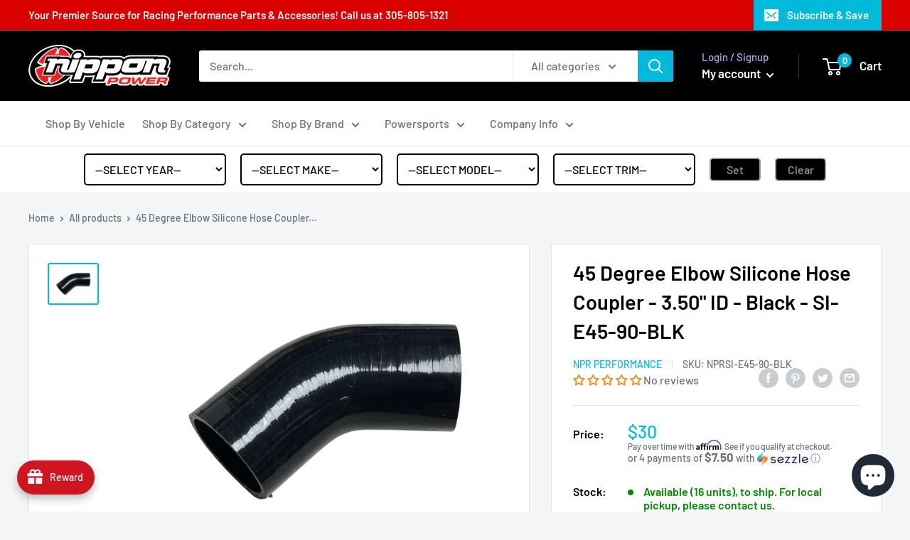

--- FILE ---
content_type: text/html; charset=utf-8
request_url: https://nipponpower.com/products/45-degree-elbow-silicone-hose-coupler-3-50-id-black
body_size: 71142
content:
<!doctype html>

<html class="no-js" lang="en">
  <head>
    <meta charset="utf-8">
    <meta name="viewport" content="width=device-width, initial-scale=1.0, height=device-height, minimum-scale=1.0, maximum-scale=1.0">
    <meta name="theme-color" content="#00badb"><title>45 Degree Elbow Silicone Hose Coupler - 3.50&quot; ID - Black - SI-E45-90-B
</title><meta name="description" content="Reinforced Silicone Hose Couplers feature High Temperature Resistant Reinforcement Fabric between each layer of silicone which allows for an impressive Operating Temperature Range of -40° F to 392° F. Not suitable for use with Oil/Fuel. Features: Genuine 4-ply Silicone Heat tolerance: -40° to 392° Fahrenheit Burst Pres"><link rel="canonical" href="https://nipponpower.com/products/45-degree-elbow-silicone-hose-coupler-3-50-id-black"><link rel="shortcut icon" href="//nipponpower.com/cdn/shop/files/favicon_ico_96x96.gif?v=1613751172" type="image/png"><link rel="preload" as="style" href="//nipponpower.com/cdn/shop/t/4/assets/theme.css?v=74698671369467467901664033330">
    <link rel="preconnect" href="https://cdn.shopify.com">
    <link rel="preconnect" href="https://fonts.shopifycdn.com">
    <link rel="dns-prefetch" href="https://productreviews.shopifycdn.com">
    <link rel="dns-prefetch" href="https://ajax.googleapis.com">
    <link rel="dns-prefetch" href="https://maps.googleapis.com">
    <link rel="dns-prefetch" href="https://maps.gstatic.com">

    <meta property="og:type" content="product">
  <meta property="og:title" content="45 Degree Elbow Silicone Hose Coupler - 3.50&quot; ID - Black - SI-E45-90-BLK"><meta property="og:image" content="http://nipponpower.com/cdn/shop/files/20230708_114507382_iOS_e070c2ae-4772-48eb-a8f6-31d5c4f4a5d5_1024x.jpg?v=1688825353">
    <meta property="og:image:secure_url" content="https://nipponpower.com/cdn/shop/files/20230708_114507382_iOS_e070c2ae-4772-48eb-a8f6-31d5c4f4a5d5_1024x.jpg?v=1688825353"><meta property="product:price:amount" content="30.00">
  <meta property="product:price:currency" content="USD"><meta property="og:description" content="Reinforced Silicone Hose Couplers feature High Temperature Resistant Reinforcement Fabric between each layer of silicone which allows for an impressive Operating Temperature Range of -40° F to 392° F. Not suitable for use with Oil/Fuel. Features: Genuine 4-ply Silicone Heat tolerance: -40° to 392° Fahrenheit Burst Pres"><meta property="og:url" content="https://nipponpower.com/products/45-degree-elbow-silicone-hose-coupler-3-50-id-black">
<meta property="og:site_name" content="Nippon Power"><meta name="twitter:card" content="summary"><meta name="twitter:title" content="45 Degree Elbow Silicone Hose Coupler - 3.50&quot; ID - Black - SI-E45-90-BLK">
  <meta name="twitter:description" content="Reinforced Silicone Hose Couplers feature High Temperature Resistant Reinforcement Fabric between each layer of silicone which allows for an impressive Operating Temperature Range of
-40° F to 392° F. Not suitable for use with Oil/Fuel.
Features:

  Genuine 4-ply Silicone
  Heat tolerance: -40° to 392° Fahrenheit
  Burst Pressure: 200 PSI
  Working Pressure: 50 PSI
  Wall Size: 4 mm - 5 mm
  Compatible with antifreeze/coolant
">
  <meta name="twitter:image" content="https://nipponpower.com/cdn/shop/files/20230708_114507382_iOS_e070c2ae-4772-48eb-a8f6-31d5c4f4a5d5_600x600_crop_center.jpg?v=1688825353">
    <link rel="preload" href="//nipponpower.com/cdn/fonts/barlow/barlow_n6.329f582a81f63f125e63c20a5a80ae9477df68e1.woff2" as="font" type="font/woff2" crossorigin>
<link rel="preload" href="//nipponpower.com/cdn/fonts/barlow/barlow_i6.5a22bd20fb27bad4d7674cc6e666fb9c77d813bb.woff2" as="font" type="font/woff2" crossorigin>
<link rel="preload" href="//nipponpower.com/cdn/fonts/barlow/barlow_n5.a193a1990790eba0cc5cca569d23799830e90f07.woff2" as="font" type="font/woff2" crossorigin>
<link rel="preload" href="//nipponpower.com/cdn/fonts/barlow/barlow_n7.691d1d11f150e857dcbc1c10ef03d825bc378d81.woff2" as="font" type="font/woff2" crossorigin>
<link rel="preload" href="//nipponpower.com/cdn/fonts/barlow/barlow_i5.714d58286997b65cd479af615cfa9bb0a117a573.woff2" as="font" type="font/woff2" crossorigin>
<link rel="preload" href="//nipponpower.com/cdn/fonts/barlow/barlow_i7.50e19d6cc2ba5146fa437a5a7443c76d5d730103.woff2" as="font" type="font/woff2" crossorigin>
<link rel="preload" href="//nipponpower.com/cdn/shop/t/4/assets/font-theme-star.woff2?v=176977276741202493121619362133" as="font" type="font/woff2" crossorigin><link rel="preload" href="//nipponpower.com/cdn/fonts/barlow/barlow_n6.329f582a81f63f125e63c20a5a80ae9477df68e1.woff2" as="font" type="font/woff2" crossorigin><style>
  /* We load the font used for the integration with Shopify Reviews to load our own stars */
  @font-face {
    font-family: "font-theme-star";
    src: url(//nipponpower.com/cdn/shop/t/4/assets/font-theme-star.eot?v=178649971611478077551619362132);
    src: url(//nipponpower.com/cdn/shop/t/4/assets/font-theme-star.eot?%23iefix&v=178649971611478077551619362132) format("embedded-opentype"), url(//nipponpower.com/cdn/shop/t/4/assets/font-theme-star.woff2?v=176977276741202493121619362133) format("woff2"), url(//nipponpower.com/cdn/shop/t/4/assets/font-theme-star.ttf?v=17527569363257290761619362133) format("truetype");
    font-weight: normal;
    font-style: normal;
    font-display: fallback;
  }

  @font-face {
  font-family: Barlow;
  font-weight: 600;
  font-style: normal;
  font-display: fallback;
  src: url("//nipponpower.com/cdn/fonts/barlow/barlow_n6.329f582a81f63f125e63c20a5a80ae9477df68e1.woff2") format("woff2"),
       url("//nipponpower.com/cdn/fonts/barlow/barlow_n6.0163402e36247bcb8b02716880d0b39568412e9e.woff") format("woff");
}

  @font-face {
  font-family: Barlow;
  font-weight: 500;
  font-style: normal;
  font-display: fallback;
  src: url("//nipponpower.com/cdn/fonts/barlow/barlow_n5.a193a1990790eba0cc5cca569d23799830e90f07.woff2") format("woff2"),
       url("//nipponpower.com/cdn/fonts/barlow/barlow_n5.ae31c82169b1dc0715609b8cc6a610b917808358.woff") format("woff");
}

@font-face {
  font-family: Barlow;
  font-weight: 600;
  font-style: normal;
  font-display: fallback;
  src: url("//nipponpower.com/cdn/fonts/barlow/barlow_n6.329f582a81f63f125e63c20a5a80ae9477df68e1.woff2") format("woff2"),
       url("//nipponpower.com/cdn/fonts/barlow/barlow_n6.0163402e36247bcb8b02716880d0b39568412e9e.woff") format("woff");
}

@font-face {
  font-family: Barlow;
  font-weight: 600;
  font-style: italic;
  font-display: fallback;
  src: url("//nipponpower.com/cdn/fonts/barlow/barlow_i6.5a22bd20fb27bad4d7674cc6e666fb9c77d813bb.woff2") format("woff2"),
       url("//nipponpower.com/cdn/fonts/barlow/barlow_i6.1c8787fcb59f3add01a87f21b38c7ef797e3b3a1.woff") format("woff");
}


  @font-face {
  font-family: Barlow;
  font-weight: 700;
  font-style: normal;
  font-display: fallback;
  src: url("//nipponpower.com/cdn/fonts/barlow/barlow_n7.691d1d11f150e857dcbc1c10ef03d825bc378d81.woff2") format("woff2"),
       url("//nipponpower.com/cdn/fonts/barlow/barlow_n7.4fdbb1cb7da0e2c2f88492243ffa2b4f91924840.woff") format("woff");
}

  @font-face {
  font-family: Barlow;
  font-weight: 500;
  font-style: italic;
  font-display: fallback;
  src: url("//nipponpower.com/cdn/fonts/barlow/barlow_i5.714d58286997b65cd479af615cfa9bb0a117a573.woff2") format("woff2"),
       url("//nipponpower.com/cdn/fonts/barlow/barlow_i5.0120f77e6447d3b5df4bbec8ad8c2d029d87fb21.woff") format("woff");
}

  @font-face {
  font-family: Barlow;
  font-weight: 700;
  font-style: italic;
  font-display: fallback;
  src: url("//nipponpower.com/cdn/fonts/barlow/barlow_i7.50e19d6cc2ba5146fa437a5a7443c76d5d730103.woff2") format("woff2"),
       url("//nipponpower.com/cdn/fonts/barlow/barlow_i7.47e9f98f1b094d912e6fd631cc3fe93d9f40964f.woff") format("woff");
}


  :root {
    --default-text-font-size : 15px;
    --base-text-font-size    : 16px;
    --heading-font-family    : Barlow, sans-serif;
    --heading-font-weight    : 600;
    --heading-font-style     : normal;
    --text-font-family       : Barlow, sans-serif;
    --text-font-weight       : 500;
    --text-font-style        : normal;
    --text-font-bolder-weight: 600;
    --text-link-decoration   : underline;

    --text-color               : #677279;
    --text-color-rgb           : 103, 114, 121;
    --heading-color            : #000000;
    --border-color             : #e1e3e4;
    --border-color-rgb         : 225, 227, 228;
    --form-border-color        : #d4d6d8;
    --accent-color             : #00badb;
    --accent-color-rgb         : 0, 186, 219;
    --link-color               : #00badb;
    --link-color-hover         : #00798e;
    --background               : #f3f5f6;
    --secondary-background     : #ffffff;
    --secondary-background-rgb : 255, 255, 255;
    --accent-background        : rgba(0, 186, 219, 0.08);

    --error-color       : #ff0000;
    --error-background  : rgba(255, 0, 0, 0.07);
    --success-color     : #00aa00;
    --success-background: rgba(0, 170, 0, 0.11);

    --primary-button-background      : #00badb;
    --primary-button-background-rgb  : 0, 186, 219;
    --primary-button-text-color      : #ffffff;
    --secondary-button-background    : #1e2d7d;
    --secondary-button-background-rgb: 30, 45, 125;
    --secondary-button-text-color    : #ffffff;

    --header-background      : #000000;
    --header-text-color      : #ffffff;
    --header-light-text-color: #a3afef;
    --header-border-color    : rgba(163, 175, 239, 0.3);
    --header-accent-color    : #00badb;

    --flickity-arrow-color: #abb1b4;--product-on-sale-accent           : #ee0000;
    --product-on-sale-accent-rgb       : 238, 0, 0;
    --product-on-sale-color            : #ffffff;
    --product-in-stock-color           : #008a00;
    --product-low-stock-color          : #ee0000;
    --product-sold-out-color           : #8a9297;
    --product-custom-label-1-background: #008a00;
    --product-custom-label-1-color     : #ffffff;
    --product-custom-label-2-background: #00a500;
    --product-custom-label-2-color     : #ffffff;
    --product-review-star-color        : #ffbd00;

    --mobile-container-gutter : 20px;
    --desktop-container-gutter: 40px;
  }
</style>

<script>
  // IE11 does not have support for CSS variables, so we have to polyfill them
  if (!(((window || {}).CSS || {}).supports && window.CSS.supports('(--a: 0)'))) {
    const script = document.createElement('script');
    script.type = 'text/javascript';
    script.src = 'https://cdn.jsdelivr.net/npm/css-vars-ponyfill@2';
    script.onload = function() {
      cssVars({});
    };

    document.getElementsByTagName('head')[0].appendChild(script);
  }
</script>

    <script>window.performance && window.performance.mark && window.performance.mark('shopify.content_for_header.start');</script><meta name="google-site-verification" content="FfBG8cpBL1UXG9xUzPUjDJf_gS4DWN3q1VzN3f3YlaQ">
<meta name="facebook-domain-verification" content="eayx671hzlylft1r5mkpkltf02pyz5">
<meta id="shopify-digital-wallet" name="shopify-digital-wallet" content="/25978568790/digital_wallets/dialog">
<meta name="shopify-checkout-api-token" content="474d93f1847c8acb42784088a1f9f45d">
<meta id="in-context-paypal-metadata" data-shop-id="25978568790" data-venmo-supported="false" data-environment="production" data-locale="en_US" data-paypal-v4="true" data-currency="USD">
<link rel="alternate" type="application/json+oembed" href="https://nipponpower.com/products/45-degree-elbow-silicone-hose-coupler-3-50-id-black.oembed">
<script async="async" src="/checkouts/internal/preloads.js?locale=en-US"></script>
<link rel="preconnect" href="https://shop.app" crossorigin="anonymous">
<script async="async" src="https://shop.app/checkouts/internal/preloads.js?locale=en-US&shop_id=25978568790" crossorigin="anonymous"></script>
<script id="apple-pay-shop-capabilities" type="application/json">{"shopId":25978568790,"countryCode":"US","currencyCode":"USD","merchantCapabilities":["supports3DS"],"merchantId":"gid:\/\/shopify\/Shop\/25978568790","merchantName":"Nippon Power","requiredBillingContactFields":["postalAddress","email","phone"],"requiredShippingContactFields":["postalAddress","email","phone"],"shippingType":"shipping","supportedNetworks":["visa","masterCard","discover","elo","jcb"],"total":{"type":"pending","label":"Nippon Power","amount":"1.00"},"shopifyPaymentsEnabled":true,"supportsSubscriptions":true}</script>
<script id="shopify-features" type="application/json">{"accessToken":"474d93f1847c8acb42784088a1f9f45d","betas":["rich-media-storefront-analytics"],"domain":"nipponpower.com","predictiveSearch":true,"shopId":25978568790,"locale":"en"}</script>
<script>var Shopify = Shopify || {};
Shopify.shop = "nippon-power.myshopify.com";
Shopify.locale = "en";
Shopify.currency = {"active":"USD","rate":"1.0"};
Shopify.country = "US";
Shopify.theme = {"name":"Warehouse - FS product finder","id":120261115990,"schema_name":"Warehouse","schema_version":"1.9.5","theme_store_id":871,"role":"main"};
Shopify.theme.handle = "null";
Shopify.theme.style = {"id":null,"handle":null};
Shopify.cdnHost = "nipponpower.com/cdn";
Shopify.routes = Shopify.routes || {};
Shopify.routes.root = "/";</script>
<script type="module">!function(o){(o.Shopify=o.Shopify||{}).modules=!0}(window);</script>
<script>!function(o){function n(){var o=[];function n(){o.push(Array.prototype.slice.apply(arguments))}return n.q=o,n}var t=o.Shopify=o.Shopify||{};t.loadFeatures=n(),t.autoloadFeatures=n()}(window);</script>
<script>
  window.ShopifyPay = window.ShopifyPay || {};
  window.ShopifyPay.apiHost = "shop.app\/pay";
  window.ShopifyPay.redirectState = null;
</script>
<script id="shop-js-analytics" type="application/json">{"pageType":"product"}</script>
<script defer="defer" async type="module" src="//nipponpower.com/cdn/shopifycloud/shop-js/modules/v2/client.init-shop-cart-sync_C5BV16lS.en.esm.js"></script>
<script defer="defer" async type="module" src="//nipponpower.com/cdn/shopifycloud/shop-js/modules/v2/chunk.common_CygWptCX.esm.js"></script>
<script type="module">
  await import("//nipponpower.com/cdn/shopifycloud/shop-js/modules/v2/client.init-shop-cart-sync_C5BV16lS.en.esm.js");
await import("//nipponpower.com/cdn/shopifycloud/shop-js/modules/v2/chunk.common_CygWptCX.esm.js");

  window.Shopify.SignInWithShop?.initShopCartSync?.({"fedCMEnabled":true,"windoidEnabled":true});

</script>
<script>
  window.Shopify = window.Shopify || {};
  if (!window.Shopify.featureAssets) window.Shopify.featureAssets = {};
  window.Shopify.featureAssets['shop-js'] = {"shop-cart-sync":["modules/v2/client.shop-cart-sync_ZFArdW7E.en.esm.js","modules/v2/chunk.common_CygWptCX.esm.js"],"init-fed-cm":["modules/v2/client.init-fed-cm_CmiC4vf6.en.esm.js","modules/v2/chunk.common_CygWptCX.esm.js"],"shop-button":["modules/v2/client.shop-button_tlx5R9nI.en.esm.js","modules/v2/chunk.common_CygWptCX.esm.js"],"shop-cash-offers":["modules/v2/client.shop-cash-offers_DOA2yAJr.en.esm.js","modules/v2/chunk.common_CygWptCX.esm.js","modules/v2/chunk.modal_D71HUcav.esm.js"],"init-windoid":["modules/v2/client.init-windoid_sURxWdc1.en.esm.js","modules/v2/chunk.common_CygWptCX.esm.js"],"shop-toast-manager":["modules/v2/client.shop-toast-manager_ClPi3nE9.en.esm.js","modules/v2/chunk.common_CygWptCX.esm.js"],"init-shop-email-lookup-coordinator":["modules/v2/client.init-shop-email-lookup-coordinator_B8hsDcYM.en.esm.js","modules/v2/chunk.common_CygWptCX.esm.js"],"init-shop-cart-sync":["modules/v2/client.init-shop-cart-sync_C5BV16lS.en.esm.js","modules/v2/chunk.common_CygWptCX.esm.js"],"avatar":["modules/v2/client.avatar_BTnouDA3.en.esm.js"],"pay-button":["modules/v2/client.pay-button_FdsNuTd3.en.esm.js","modules/v2/chunk.common_CygWptCX.esm.js"],"init-customer-accounts":["modules/v2/client.init-customer-accounts_DxDtT_ad.en.esm.js","modules/v2/client.shop-login-button_C5VAVYt1.en.esm.js","modules/v2/chunk.common_CygWptCX.esm.js","modules/v2/chunk.modal_D71HUcav.esm.js"],"init-shop-for-new-customer-accounts":["modules/v2/client.init-shop-for-new-customer-accounts_ChsxoAhi.en.esm.js","modules/v2/client.shop-login-button_C5VAVYt1.en.esm.js","modules/v2/chunk.common_CygWptCX.esm.js","modules/v2/chunk.modal_D71HUcav.esm.js"],"shop-login-button":["modules/v2/client.shop-login-button_C5VAVYt1.en.esm.js","modules/v2/chunk.common_CygWptCX.esm.js","modules/v2/chunk.modal_D71HUcav.esm.js"],"init-customer-accounts-sign-up":["modules/v2/client.init-customer-accounts-sign-up_CPSyQ0Tj.en.esm.js","modules/v2/client.shop-login-button_C5VAVYt1.en.esm.js","modules/v2/chunk.common_CygWptCX.esm.js","modules/v2/chunk.modal_D71HUcav.esm.js"],"shop-follow-button":["modules/v2/client.shop-follow-button_Cva4Ekp9.en.esm.js","modules/v2/chunk.common_CygWptCX.esm.js","modules/v2/chunk.modal_D71HUcav.esm.js"],"checkout-modal":["modules/v2/client.checkout-modal_BPM8l0SH.en.esm.js","modules/v2/chunk.common_CygWptCX.esm.js","modules/v2/chunk.modal_D71HUcav.esm.js"],"lead-capture":["modules/v2/client.lead-capture_Bi8yE_yS.en.esm.js","modules/v2/chunk.common_CygWptCX.esm.js","modules/v2/chunk.modal_D71HUcav.esm.js"],"shop-login":["modules/v2/client.shop-login_D6lNrXab.en.esm.js","modules/v2/chunk.common_CygWptCX.esm.js","modules/v2/chunk.modal_D71HUcav.esm.js"],"payment-terms":["modules/v2/client.payment-terms_CZxnsJam.en.esm.js","modules/v2/chunk.common_CygWptCX.esm.js","modules/v2/chunk.modal_D71HUcav.esm.js"]};
</script>
<script>(function() {
  var isLoaded = false;
  function asyncLoad() {
    if (isLoaded) return;
    isLoaded = true;
    var urls = ["https:\/\/fastsimon.akamaized.net\/fast-simon-autocomplete-init.umd.js?mode=shopify\u0026UUID=55cd0348-84af-4a1d-9399-efce0c8b64f7\u0026store=25978568790\u0026shop=nippon-power.myshopify.com","https:\/\/cdn.shopify.com\/s\/files\/1\/0259\/7856\/8790\/t\/4\/assets\/affirmShopify.js?v=1663880662\u0026shop=nippon-power.myshopify.com","https:\/\/cdn.nfcube.com\/7c1c9c99c60b61a4702816c464e17c42.js?shop=nippon-power.myshopify.com"];
    for (var i = 0; i < urls.length; i++) {
      var s = document.createElement('script');
      s.type = 'text/javascript';
      s.async = true;
      s.src = urls[i];
      var x = document.getElementsByTagName('script')[0];
      x.parentNode.insertBefore(s, x);
    }
  };
  if(window.attachEvent) {
    window.attachEvent('onload', asyncLoad);
  } else {
    window.addEventListener('load', asyncLoad, false);
  }
})();</script>
<script id="__st">var __st={"a":25978568790,"offset":-18000,"reqid":"878aabee-12d7-4c37-a353-dce46fa7b93d-1768630009","pageurl":"nipponpower.com\/products\/45-degree-elbow-silicone-hose-coupler-3-50-id-black","u":"924d4c030be3","p":"product","rtyp":"product","rid":8387371598104};</script>
<script>window.ShopifyPaypalV4VisibilityTracking = true;</script>
<script id="captcha-bootstrap">!function(){'use strict';const t='contact',e='account',n='new_comment',o=[[t,t],['blogs',n],['comments',n],[t,'customer']],c=[[e,'customer_login'],[e,'guest_login'],[e,'recover_customer_password'],[e,'create_customer']],r=t=>t.map((([t,e])=>`form[action*='/${t}']:not([data-nocaptcha='true']) input[name='form_type'][value='${e}']`)).join(','),a=t=>()=>t?[...document.querySelectorAll(t)].map((t=>t.form)):[];function s(){const t=[...o],e=r(t);return a(e)}const i='password',u='form_key',d=['recaptcha-v3-token','g-recaptcha-response','h-captcha-response',i],f=()=>{try{return window.sessionStorage}catch{return}},m='__shopify_v',_=t=>t.elements[u];function p(t,e,n=!1){try{const o=window.sessionStorage,c=JSON.parse(o.getItem(e)),{data:r}=function(t){const{data:e,action:n}=t;return t[m]||n?{data:e,action:n}:{data:t,action:n}}(c);for(const[e,n]of Object.entries(r))t.elements[e]&&(t.elements[e].value=n);n&&o.removeItem(e)}catch(o){console.error('form repopulation failed',{error:o})}}const l='form_type',E='cptcha';function T(t){t.dataset[E]=!0}const w=window,h=w.document,L='Shopify',v='ce_forms',y='captcha';let A=!1;((t,e)=>{const n=(g='f06e6c50-85a8-45c8-87d0-21a2b65856fe',I='https://cdn.shopify.com/shopifycloud/storefront-forms-hcaptcha/ce_storefront_forms_captcha_hcaptcha.v1.5.2.iife.js',D={infoText:'Protected by hCaptcha',privacyText:'Privacy',termsText:'Terms'},(t,e,n)=>{const o=w[L][v],c=o.bindForm;if(c)return c(t,g,e,D).then(n);var r;o.q.push([[t,g,e,D],n]),r=I,A||(h.body.append(Object.assign(h.createElement('script'),{id:'captcha-provider',async:!0,src:r})),A=!0)});var g,I,D;w[L]=w[L]||{},w[L][v]=w[L][v]||{},w[L][v].q=[],w[L][y]=w[L][y]||{},w[L][y].protect=function(t,e){n(t,void 0,e),T(t)},Object.freeze(w[L][y]),function(t,e,n,w,h,L){const[v,y,A,g]=function(t,e,n){const i=e?o:[],u=t?c:[],d=[...i,...u],f=r(d),m=r(i),_=r(d.filter((([t,e])=>n.includes(e))));return[a(f),a(m),a(_),s()]}(w,h,L),I=t=>{const e=t.target;return e instanceof HTMLFormElement?e:e&&e.form},D=t=>v().includes(t);t.addEventListener('submit',(t=>{const e=I(t);if(!e)return;const n=D(e)&&!e.dataset.hcaptchaBound&&!e.dataset.recaptchaBound,o=_(e),c=g().includes(e)&&(!o||!o.value);(n||c)&&t.preventDefault(),c&&!n&&(function(t){try{if(!f())return;!function(t){const e=f();if(!e)return;const n=_(t);if(!n)return;const o=n.value;o&&e.removeItem(o)}(t);const e=Array.from(Array(32),(()=>Math.random().toString(36)[2])).join('');!function(t,e){_(t)||t.append(Object.assign(document.createElement('input'),{type:'hidden',name:u})),t.elements[u].value=e}(t,e),function(t,e){const n=f();if(!n)return;const o=[...t.querySelectorAll(`input[type='${i}']`)].map((({name:t})=>t)),c=[...d,...o],r={};for(const[a,s]of new FormData(t).entries())c.includes(a)||(r[a]=s);n.setItem(e,JSON.stringify({[m]:1,action:t.action,data:r}))}(t,e)}catch(e){console.error('failed to persist form',e)}}(e),e.submit())}));const S=(t,e)=>{t&&!t.dataset[E]&&(n(t,e.some((e=>e===t))),T(t))};for(const o of['focusin','change'])t.addEventListener(o,(t=>{const e=I(t);D(e)&&S(e,y())}));const B=e.get('form_key'),M=e.get(l),P=B&&M;t.addEventListener('DOMContentLoaded',(()=>{const t=y();if(P)for(const e of t)e.elements[l].value===M&&p(e,B);[...new Set([...A(),...v().filter((t=>'true'===t.dataset.shopifyCaptcha))])].forEach((e=>S(e,t)))}))}(h,new URLSearchParams(w.location.search),n,t,e,['guest_login'])})(!0,!0)}();</script>
<script integrity="sha256-4kQ18oKyAcykRKYeNunJcIwy7WH5gtpwJnB7kiuLZ1E=" data-source-attribution="shopify.loadfeatures" defer="defer" src="//nipponpower.com/cdn/shopifycloud/storefront/assets/storefront/load_feature-a0a9edcb.js" crossorigin="anonymous"></script>
<script crossorigin="anonymous" defer="defer" src="//nipponpower.com/cdn/shopifycloud/storefront/assets/shopify_pay/storefront-65b4c6d7.js?v=20250812"></script>
<script data-source-attribution="shopify.dynamic_checkout.dynamic.init">var Shopify=Shopify||{};Shopify.PaymentButton=Shopify.PaymentButton||{isStorefrontPortableWallets:!0,init:function(){window.Shopify.PaymentButton.init=function(){};var t=document.createElement("script");t.src="https://nipponpower.com/cdn/shopifycloud/portable-wallets/latest/portable-wallets.en.js",t.type="module",document.head.appendChild(t)}};
</script>
<script data-source-attribution="shopify.dynamic_checkout.buyer_consent">
  function portableWalletsHideBuyerConsent(e){var t=document.getElementById("shopify-buyer-consent"),n=document.getElementById("shopify-subscription-policy-button");t&&n&&(t.classList.add("hidden"),t.setAttribute("aria-hidden","true"),n.removeEventListener("click",e))}function portableWalletsShowBuyerConsent(e){var t=document.getElementById("shopify-buyer-consent"),n=document.getElementById("shopify-subscription-policy-button");t&&n&&(t.classList.remove("hidden"),t.removeAttribute("aria-hidden"),n.addEventListener("click",e))}window.Shopify?.PaymentButton&&(window.Shopify.PaymentButton.hideBuyerConsent=portableWalletsHideBuyerConsent,window.Shopify.PaymentButton.showBuyerConsent=portableWalletsShowBuyerConsent);
</script>
<script>
  function portableWalletsCleanup(e){e&&e.src&&console.error("Failed to load portable wallets script "+e.src);var t=document.querySelectorAll("shopify-accelerated-checkout .shopify-payment-button__skeleton, shopify-accelerated-checkout-cart .wallet-cart-button__skeleton"),e=document.getElementById("shopify-buyer-consent");for(let e=0;e<t.length;e++)t[e].remove();e&&e.remove()}function portableWalletsNotLoadedAsModule(e){e instanceof ErrorEvent&&"string"==typeof e.message&&e.message.includes("import.meta")&&"string"==typeof e.filename&&e.filename.includes("portable-wallets")&&(window.removeEventListener("error",portableWalletsNotLoadedAsModule),window.Shopify.PaymentButton.failedToLoad=e,"loading"===document.readyState?document.addEventListener("DOMContentLoaded",window.Shopify.PaymentButton.init):window.Shopify.PaymentButton.init())}window.addEventListener("error",portableWalletsNotLoadedAsModule);
</script>

<script type="module" src="https://nipponpower.com/cdn/shopifycloud/portable-wallets/latest/portable-wallets.en.js" onError="portableWalletsCleanup(this)" crossorigin="anonymous"></script>
<script nomodule>
  document.addEventListener("DOMContentLoaded", portableWalletsCleanup);
</script>

<link id="shopify-accelerated-checkout-styles" rel="stylesheet" media="screen" href="https://nipponpower.com/cdn/shopifycloud/portable-wallets/latest/accelerated-checkout-backwards-compat.css" crossorigin="anonymous">
<style id="shopify-accelerated-checkout-cart">
        #shopify-buyer-consent {
  margin-top: 1em;
  display: inline-block;
  width: 100%;
}

#shopify-buyer-consent.hidden {
  display: none;
}

#shopify-subscription-policy-button {
  background: none;
  border: none;
  padding: 0;
  text-decoration: underline;
  font-size: inherit;
  cursor: pointer;
}

#shopify-subscription-policy-button::before {
  box-shadow: none;
}

      </style>

<script>window.performance && window.performance.mark && window.performance.mark('shopify.content_for_header.end');</script>

    <link rel="stylesheet" href="//nipponpower.com/cdn/shop/t/4/assets/theme.css?v=74698671369467467901664033330">

    
  <script type="application/ld+json">
  {
    "@context": "http://schema.org",
    "@type": "Product",
    "offers": [{
          "@type": "Offer",
          "name": "Default Title",
          "availability":"https://schema.org/InStock",
          "price": 30.0,
          "priceCurrency": "USD",
          "priceValidUntil": "2026-01-27","sku": "NPRSI-E45-90-BLK","url": "/products/45-degree-elbow-silicone-hose-coupler-3-50-id-black/products/45-degree-elbow-silicone-hose-coupler-3-50-id-black?variant=45505628635416"
        }
],
    "brand": {
      "name": "NPR Performance"
    },
    "name": "45 Degree Elbow Silicone Hose Coupler - 3.50\" ID - Black - SI-E45-90-BLK",
    "description": "Reinforced Silicone Hose Couplers feature High Temperature Resistant Reinforcement Fabric between each layer of silicone which allows for an impressive Operating Temperature Range of\n-40° F to 392° F. Not suitable for use with Oil\/Fuel.\nFeatures:\n\n  Genuine 4-ply Silicone\n  Heat tolerance: -40° to 392° Fahrenheit\n  Burst Pressure: 200 PSI\n  Working Pressure: 50 PSI\n  Wall Size: 4 mm - 5 mm\n  Compatible with antifreeze\/coolant\n",
    "category": "",
    "url": "/products/45-degree-elbow-silicone-hose-coupler-3-50-id-black/products/45-degree-elbow-silicone-hose-coupler-3-50-id-black",
    "sku": "NPRSI-E45-90-BLK",
    "image": {
      "@type": "ImageObject",
      "url": "https://nipponpower.com/cdn/shop/files/20230708_114507382_iOS_e070c2ae-4772-48eb-a8f6-31d5c4f4a5d5_1024x.jpg?v=1688825353",
      "image": "https://nipponpower.com/cdn/shop/files/20230708_114507382_iOS_e070c2ae-4772-48eb-a8f6-31d5c4f4a5d5_1024x.jpg?v=1688825353",
      "name": "45 Degree Elbow Silicone Hose Coupler - 3.50\" ID - Black - SI-E45-90-BLK",
      "width": "1024",
      "height": "1024"
    }
  }
  </script>



  <script type="application/ld+json">
  {
    "@context": "http://schema.org",
    "@type": "BreadcrumbList",
  "itemListElement": [{
      "@type": "ListItem",
      "position": 1,
      "name": "Home",
      "item": "https://nipponpower.com"
    },{
          "@type": "ListItem",
          "position": 2,
          "name": "45 Degree Elbow Silicone Hose Coupler - 3.50\" ID - Black - SI-E45-90-BLK",
          "item": "https://nipponpower.com/products/45-degree-elbow-silicone-hose-coupler-3-50-id-black"
        }]
  }
  </script>

            
    <script>
      // This allows to expose several variables to the global scope, to be used in scripts
      window.theme = {
        pageType: "product",
        cartCount: 0,
        moneyFormat: "${{amount}}",
        moneyWithCurrencyFormat: "${{amount}} USD",
        showDiscount: false,
        discountMode: "percentage",
        searchMode: "product,page",
        cartType: "drawer"
      };

      window.routes = {
        rootUrl: "\/",
        cartUrl: "\/cart",
        cartAddUrl: "\/cart\/add",
        cartChangeUrl: "\/cart\/change",
        searchUrl: "\/search",
        productRecommendationsUrl: "\/recommendations\/products"
      };

      window.languages = {
        collectionOnSaleLabel: "Save {{savings}}",
        productFormUnavailable: "Unavailable",
        productFormAddToCart: "Add to cart",
        productFormSoldOut: "Contact us for availability!",
        shippingEstimatorNoResults: "No shipping could be found for your address.",
        shippingEstimatorOneResult: "There is one shipping rate for your address:",
        shippingEstimatorMultipleResults: "There are {{count}} shipping rates for your address:",
        shippingEstimatorErrors: "There are some errors:"
      };

      window.lazySizesConfig = {
        loadHidden: false,
        hFac: 0.8,
        expFactor: 3,
        customMedia: {
          '--phone': '(max-width: 640px)',
          '--tablet': '(min-width: 641px) and (max-width: 1023px)',
          '--lap': '(min-width: 1024px)'
        }
      };

      document.documentElement.className = document.documentElement.className.replace('no-js', 'js');
    </script><script src="//polyfill-fastly.net/v3/polyfill.min.js?unknown=polyfill&features=fetch,Element.prototype.closest,Element.prototype.matches,Element.prototype.remove,Element.prototype.classList,Array.prototype.includes,Array.prototype.fill,String.prototype.includes,String.prototype.padStart,Object.assign,CustomEvent,Intl,URL,DOMTokenList,IntersectionObserver,IntersectionObserverEntry" defer></script>
    <script src="//nipponpower.com/cdn/shop/t/4/assets/theme.min.js?v=157244244733679913191619362136" defer></script>
    <script src="//nipponpower.com/cdn/shop/t/4/assets/custom.js?v=90373254691674712701619362132" defer></script>

    <script>
      (function () {
        window.onpageshow = function() {
          // We force re-freshing the cart content onpageshow, as most browsers will serve a cache copy when hitting the
          // back button, which cause staled data
          document.documentElement.dispatchEvent(new CustomEvent('cart:refresh', {
            bubbles: true,
            detail: {scrollToTop: false}
          }));
        };
      })();
    </script>
    
    
    
    <script type="text/javascript" src="http://code.jquery.com/jquery-1.7.1.min.js"></script>
    <!-- IS+ --> <link href="//nipponpower.com/cdn/shop/t/4/assets/isp_mmy_plugin.css?v=68626514173682338951624886250" rel="stylesheet" type="text/css" media="all" /> <!-- IS+ -->
    <!-- IS+ --> <script src="//nipponpower.com/cdn/shop/t/4/assets/isp_mmy_plugin.js?v=55788815260183602631660917115" type="text/javascript"></script> <!-- IS+ -->
    
    
    
<!-- Start of Judge.me Core -->
<link rel="dns-prefetch" href="https://cdn.judge.me/">
<script data-cfasync='false' class='jdgm-settings-script'>window.jdgmSettings={"pagination":5,"disable_web_reviews":true,"badge_no_review_text":"No reviews","badge_n_reviews_text":"{{ n }} review/reviews","badge_star_color":"#f1901e","hide_badge_preview_if_no_reviews":false,"badge_hide_text":false,"enforce_center_preview_badge":false,"widget_title":"Customer Reviews","widget_open_form_text":"Write a review","widget_close_form_text":"Cancel review","widget_refresh_page_text":"Refresh page","widget_summary_text":"Based on {{ number_of_reviews }} review/reviews","widget_no_review_text":"Be the first to write a review","widget_name_field_text":"Display name","widget_verified_name_field_text":"Verified Name (public)","widget_name_placeholder_text":"Display name","widget_required_field_error_text":"This field is required.","widget_email_field_text":"Email address","widget_verified_email_field_text":"Verified Email (private, can not be edited)","widget_email_placeholder_text":"Your email address","widget_email_field_error_text":"Please enter a valid email address.","widget_rating_field_text":"Rating","widget_review_title_field_text":"Review Title","widget_review_title_placeholder_text":"Give your review a title","widget_review_body_field_text":"Review content","widget_review_body_placeholder_text":"Start writing here...","widget_pictures_field_text":"Picture/Video (optional)","widget_submit_review_text":"Submit Review","widget_submit_verified_review_text":"Submit Verified Review","widget_submit_success_msg_with_auto_publish":"Thank you! Please refresh the page in a few moments to see your review. You can remove or edit your review by logging into \u003ca href='https://judge.me/login' target='_blank' rel='nofollow noopener'\u003eJudge.me\u003c/a\u003e","widget_submit_success_msg_no_auto_publish":"Thank you! Your review will be published as soon as it is approved by the shop admin. You can remove or edit your review by logging into \u003ca href='https://judge.me/login' target='_blank' rel='nofollow noopener'\u003eJudge.me\u003c/a\u003e","widget_show_default_reviews_out_of_total_text":"Showing {{ n_reviews_shown }} out of {{ n_reviews }} reviews.","widget_show_all_link_text":"Show all","widget_show_less_link_text":"Show less","widget_author_said_text":"{{ reviewer_name }} said:","widget_days_text":"{{ n }} days ago","widget_weeks_text":"{{ n }} week/weeks ago","widget_months_text":"{{ n }} month/months ago","widget_years_text":"{{ n }} year/years ago","widget_yesterday_text":"Yesterday","widget_today_text":"Today","widget_replied_text":"\u003e\u003e {{ shop_name }} replied:","widget_read_more_text":"Read more","widget_reviewer_name_as_initial":"","widget_rating_filter_color":"#fbcd0a","widget_rating_filter_see_all_text":"See all reviews","widget_sorting_most_recent_text":"Most Recent","widget_sorting_highest_rating_text":"Highest Rating","widget_sorting_lowest_rating_text":"Lowest Rating","widget_sorting_with_pictures_text":"Only Pictures","widget_sorting_most_helpful_text":"Most Helpful","widget_open_question_form_text":"Ask a question","widget_reviews_subtab_text":"Reviews","widget_questions_subtab_text":"Questions","widget_question_label_text":"Question","widget_answer_label_text":"Answer","widget_question_placeholder_text":"Write your question here","widget_submit_question_text":"Submit Question","widget_question_submit_success_text":"Thank you for your question! We will notify you once it gets answered.","widget_star_color":"#f1901e","verified_badge_text":"Verified","verified_badge_bg_color":"","verified_badge_text_color":"","verified_badge_placement":"left-of-reviewer-name","widget_review_max_height":"","widget_hide_border":false,"widget_social_share":false,"widget_thumb":false,"widget_review_location_show":false,"widget_location_format":"","all_reviews_include_out_of_store_products":true,"all_reviews_out_of_store_text":"(out of store)","all_reviews_pagination":100,"all_reviews_product_name_prefix_text":"about","enable_review_pictures":false,"enable_question_anwser":false,"widget_theme":"default","review_date_format":"mm/dd/yyyy","default_sort_method":"most-recent","widget_product_reviews_subtab_text":"Product Reviews","widget_shop_reviews_subtab_text":"Shop Reviews","widget_other_products_reviews_text":"Reviews for other products","widget_store_reviews_subtab_text":"Store reviews","widget_no_store_reviews_text":"This store hasn't received any reviews yet","widget_web_restriction_product_reviews_text":"This product hasn't received any reviews yet","widget_no_items_text":"No items found","widget_show_more_text":"Show more","widget_write_a_store_review_text":"Write a Store Review","widget_other_languages_heading":"Reviews in Other Languages","widget_translate_review_text":"Translate review to {{ language }}","widget_translating_review_text":"Translating...","widget_show_original_translation_text":"Show original ({{ language }})","widget_translate_review_failed_text":"Review couldn't be translated.","widget_translate_review_retry_text":"Retry","widget_translate_review_try_again_later_text":"Try again later","show_product_url_for_grouped_product":false,"widget_sorting_pictures_first_text":"Pictures First","show_pictures_on_all_rev_page_mobile":false,"show_pictures_on_all_rev_page_desktop":false,"floating_tab_hide_mobile_install_preference":false,"floating_tab_button_name":"★ Reviews","floating_tab_title":"Let customers speak for us","floating_tab_button_color":"","floating_tab_button_background_color":"","floating_tab_url":"","floating_tab_url_enabled":false,"floating_tab_tab_style":"text","all_reviews_text_badge_text":"Customers rate us {{ shop.metafields.judgeme.all_reviews_rating | round: 1 }}/5 based on {{ shop.metafields.judgeme.all_reviews_count }} reviews.","all_reviews_text_badge_text_branded_style":"{{ shop.metafields.judgeme.all_reviews_rating | round: 1 }} out of 5 stars based on {{ shop.metafields.judgeme.all_reviews_count }} reviews","is_all_reviews_text_badge_a_link":false,"show_stars_for_all_reviews_text_badge":false,"all_reviews_text_badge_url":"","all_reviews_text_style":"text","all_reviews_text_color_style":"judgeme_brand_color","all_reviews_text_color":"#108474","all_reviews_text_show_jm_brand":true,"featured_carousel_show_header":true,"featured_carousel_title":"Let customers speak for us","testimonials_carousel_title":"Customers are saying","videos_carousel_title":"Real customer stories","cards_carousel_title":"Customers are saying","featured_carousel_count_text":"from {{ n }} reviews","featured_carousel_add_link_to_all_reviews_page":false,"featured_carousel_url":"","featured_carousel_show_images":true,"featured_carousel_autoslide_interval":5,"featured_carousel_arrows_on_the_sides":false,"featured_carousel_height":250,"featured_carousel_width":80,"featured_carousel_image_size":0,"featured_carousel_image_height":250,"featured_carousel_arrow_color":"#eeeeee","verified_count_badge_style":"vintage","verified_count_badge_orientation":"horizontal","verified_count_badge_color_style":"judgeme_brand_color","verified_count_badge_color":"#108474","is_verified_count_badge_a_link":false,"verified_count_badge_url":"","verified_count_badge_show_jm_brand":true,"widget_rating_preset_default":5,"widget_first_sub_tab":"product-reviews","widget_show_histogram":true,"widget_histogram_use_custom_color":false,"widget_pagination_use_custom_color":false,"widget_star_use_custom_color":true,"widget_verified_badge_use_custom_color":false,"widget_write_review_use_custom_color":false,"picture_reminder_submit_button":"Upload Pictures","enable_review_videos":false,"mute_video_by_default":false,"widget_sorting_videos_first_text":"Videos First","widget_review_pending_text":"Pending","featured_carousel_items_for_large_screen":3,"social_share_options_order":"Facebook,Twitter","remove_microdata_snippet":false,"disable_json_ld":false,"enable_json_ld_products":false,"preview_badge_show_question_text":false,"preview_badge_no_question_text":"No questions","preview_badge_n_question_text":"{{ number_of_questions }} question/questions","qa_badge_show_icon":false,"qa_badge_position":"same-row","remove_judgeme_branding":false,"widget_add_search_bar":false,"widget_search_bar_placeholder":"Search","widget_sorting_verified_only_text":"Verified only","featured_carousel_theme":"default","featured_carousel_show_rating":true,"featured_carousel_show_title":true,"featured_carousel_show_body":true,"featured_carousel_show_date":false,"featured_carousel_show_reviewer":true,"featured_carousel_show_product":false,"featured_carousel_header_background_color":"#108474","featured_carousel_header_text_color":"#ffffff","featured_carousel_name_product_separator":"reviewed","featured_carousel_full_star_background":"#108474","featured_carousel_empty_star_background":"#dadada","featured_carousel_vertical_theme_background":"#f9fafb","featured_carousel_verified_badge_enable":false,"featured_carousel_verified_badge_color":"#108474","featured_carousel_border_style":"round","featured_carousel_review_line_length_limit":3,"featured_carousel_more_reviews_button_text":"Read more reviews","featured_carousel_view_product_button_text":"View product","all_reviews_page_load_reviews_on":"scroll","all_reviews_page_load_more_text":"Load More Reviews","disable_fb_tab_reviews":false,"enable_ajax_cdn_cache":false,"widget_public_name_text":"displayed publicly like","default_reviewer_name":"John Smith","default_reviewer_name_has_non_latin":true,"widget_reviewer_anonymous":"Anonymous","medals_widget_title":"Judge.me Review Medals","medals_widget_background_color":"#f9fafb","medals_widget_position":"footer_all_pages","medals_widget_border_color":"#f9fafb","medals_widget_verified_text_position":"left","medals_widget_use_monochromatic_version":false,"medals_widget_elements_color":"#108474","show_reviewer_avatar":true,"widget_invalid_yt_video_url_error_text":"Not a YouTube video URL","widget_max_length_field_error_text":"Please enter no more than {0} characters.","widget_show_country_flag":false,"widget_show_collected_via_shop_app":false,"widget_verified_by_shop_badge_style":"light","widget_verified_by_shop_text":"Verified by Shop","widget_show_photo_gallery":false,"widget_load_with_code_splitting":true,"widget_ugc_install_preference":false,"widget_ugc_title":"Made by us, Shared by you","widget_ugc_subtitle":"Tag us to see your picture featured in our page","widget_ugc_arrows_color":"#ffffff","widget_ugc_primary_button_text":"Buy Now","widget_ugc_primary_button_background_color":"#108474","widget_ugc_primary_button_text_color":"#ffffff","widget_ugc_primary_button_border_width":"0","widget_ugc_primary_button_border_style":"none","widget_ugc_primary_button_border_color":"#108474","widget_ugc_primary_button_border_radius":"25","widget_ugc_secondary_button_text":"Load More","widget_ugc_secondary_button_background_color":"#ffffff","widget_ugc_secondary_button_text_color":"#108474","widget_ugc_secondary_button_border_width":"2","widget_ugc_secondary_button_border_style":"solid","widget_ugc_secondary_button_border_color":"#108474","widget_ugc_secondary_button_border_radius":"25","widget_ugc_reviews_button_text":"View Reviews","widget_ugc_reviews_button_background_color":"#ffffff","widget_ugc_reviews_button_text_color":"#108474","widget_ugc_reviews_button_border_width":"2","widget_ugc_reviews_button_border_style":"solid","widget_ugc_reviews_button_border_color":"#108474","widget_ugc_reviews_button_border_radius":"25","widget_ugc_reviews_button_link_to":"judgeme-reviews-page","widget_ugc_show_post_date":true,"widget_ugc_max_width":"800","widget_rating_metafield_value_type":true,"widget_primary_color":"#108474","widget_enable_secondary_color":true,"widget_secondary_color":"#edf5f5","widget_summary_average_rating_text":"{{ average_rating }} out of 5","widget_media_grid_title":"Customer photos \u0026 videos","widget_media_grid_see_more_text":"See more","widget_round_style":false,"widget_show_product_medals":true,"widget_verified_by_judgeme_text":"Verified by Judge.me","widget_show_store_medals":true,"widget_verified_by_judgeme_text_in_store_medals":"Verified by Judge.me","widget_media_field_exceed_quantity_message":"Sorry, we can only accept {{ max_media }} for one review.","widget_media_field_exceed_limit_message":"{{ file_name }} is too large, please select a {{ media_type }} less than {{ size_limit }}MB.","widget_review_submitted_text":"Review Submitted!","widget_question_submitted_text":"Question Submitted!","widget_close_form_text_question":"Cancel","widget_write_your_answer_here_text":"Write your answer here","widget_enabled_branded_link":true,"widget_show_collected_by_judgeme":true,"widget_reviewer_name_color":"","widget_write_review_text_color":"","widget_write_review_bg_color":"","widget_collected_by_judgeme_text":"collected by Judge.me","widget_pagination_type":"standard","widget_load_more_text":"Load More","widget_load_more_color":"#108474","widget_full_review_text":"Full Review","widget_read_more_reviews_text":"Read More Reviews","widget_read_questions_text":"Read Questions","widget_questions_and_answers_text":"Questions \u0026 Answers","widget_verified_by_text":"Verified by","widget_verified_text":"Verified","widget_number_of_reviews_text":"{{ number_of_reviews }} reviews","widget_back_button_text":"Back","widget_next_button_text":"Next","widget_custom_forms_filter_button":"Filters","custom_forms_style":"vertical","widget_show_review_information":false,"how_reviews_are_collected":"How reviews are collected?","widget_show_review_keywords":false,"widget_gdpr_statement":"How we use your data: We'll only contact you about the review you left, and only if necessary. By submitting your review, you agree to Judge.me's \u003ca href='https://judge.me/terms' target='_blank' rel='nofollow noopener'\u003eterms\u003c/a\u003e, \u003ca href='https://judge.me/privacy' target='_blank' rel='nofollow noopener'\u003eprivacy\u003c/a\u003e and \u003ca href='https://judge.me/content-policy' target='_blank' rel='nofollow noopener'\u003econtent\u003c/a\u003e policies.","widget_multilingual_sorting_enabled":false,"widget_translate_review_content_enabled":false,"widget_translate_review_content_method":"manual","popup_widget_review_selection":"automatically_with_pictures","popup_widget_round_border_style":true,"popup_widget_show_title":true,"popup_widget_show_body":true,"popup_widget_show_reviewer":false,"popup_widget_show_product":true,"popup_widget_show_pictures":true,"popup_widget_use_review_picture":true,"popup_widget_show_on_home_page":true,"popup_widget_show_on_product_page":true,"popup_widget_show_on_collection_page":true,"popup_widget_show_on_cart_page":true,"popup_widget_position":"bottom_left","popup_widget_first_review_delay":5,"popup_widget_duration":5,"popup_widget_interval":5,"popup_widget_review_count":5,"popup_widget_hide_on_mobile":true,"review_snippet_widget_round_border_style":true,"review_snippet_widget_card_color":"#FFFFFF","review_snippet_widget_slider_arrows_background_color":"#FFFFFF","review_snippet_widget_slider_arrows_color":"#000000","review_snippet_widget_star_color":"#108474","show_product_variant":false,"all_reviews_product_variant_label_text":"Variant: ","widget_show_verified_branding":false,"widget_ai_summary_title":"Customers say","widget_ai_summary_disclaimer":"AI-powered review summary based on recent customer reviews","widget_show_ai_summary":false,"widget_show_ai_summary_bg":false,"widget_show_review_title_input":true,"redirect_reviewers_invited_via_email":"review_widget","request_store_review_after_product_review":false,"request_review_other_products_in_order":false,"review_form_color_scheme":"default","review_form_corner_style":"square","review_form_star_color":{},"review_form_text_color":"#333333","review_form_background_color":"#ffffff","review_form_field_background_color":"#fafafa","review_form_button_color":{},"review_form_button_text_color":"#ffffff","review_form_modal_overlay_color":"#000000","review_content_screen_title_text":"How would you rate this product?","review_content_introduction_text":"We would love it if you would share a bit about your experience.","store_review_form_title_text":"How would you rate this store?","store_review_form_introduction_text":"We would love it if you would share a bit about your experience.","show_review_guidance_text":true,"one_star_review_guidance_text":"Poor","five_star_review_guidance_text":"Great","customer_information_screen_title_text":"About you","customer_information_introduction_text":"Please tell us more about you.","custom_questions_screen_title_text":"Your experience in more detail","custom_questions_introduction_text":"Here are a few questions to help us understand more about your experience.","review_submitted_screen_title_text":"Thanks for your review!","review_submitted_screen_thank_you_text":"We are processing it and it will appear on the store soon.","review_submitted_screen_email_verification_text":"Please confirm your email by clicking the link we just sent you. This helps us keep reviews authentic.","review_submitted_request_store_review_text":"Would you like to share your experience of shopping with us?","review_submitted_review_other_products_text":"Would you like to review these products?","store_review_screen_title_text":"Would you like to share your experience of shopping with us?","store_review_introduction_text":"We value your feedback and use it to improve. Please share any thoughts or suggestions you have.","reviewer_media_screen_title_picture_text":"Share a picture","reviewer_media_introduction_picture_text":"Upload a photo to support your review.","reviewer_media_screen_title_video_text":"Share a video","reviewer_media_introduction_video_text":"Upload a video to support your review.","reviewer_media_screen_title_picture_or_video_text":"Share a picture or video","reviewer_media_introduction_picture_or_video_text":"Upload a photo or video to support your review.","reviewer_media_youtube_url_text":"Paste your Youtube URL here","advanced_settings_next_step_button_text":"Next","advanced_settings_close_review_button_text":"Close","modal_write_review_flow":false,"write_review_flow_required_text":"Required","write_review_flow_privacy_message_text":"We respect your privacy.","write_review_flow_anonymous_text":"Post review as anonymous","write_review_flow_visibility_text":"This won't be visible to other customers.","write_review_flow_multiple_selection_help_text":"Select as many as you like","write_review_flow_single_selection_help_text":"Select one option","write_review_flow_required_field_error_text":"This field is required","write_review_flow_invalid_email_error_text":"Please enter a valid email address","write_review_flow_max_length_error_text":"Max. {{ max_length }} characters.","write_review_flow_media_upload_text":"\u003cb\u003eClick to upload\u003c/b\u003e or drag and drop","write_review_flow_gdpr_statement":"We'll only contact you about your review if necessary. By submitting your review, you agree to our \u003ca href='https://judge.me/terms' target='_blank' rel='nofollow noopener'\u003eterms and conditions\u003c/a\u003e and \u003ca href='https://judge.me/privacy' target='_blank' rel='nofollow noopener'\u003eprivacy policy\u003c/a\u003e.","rating_only_reviews_enabled":false,"show_negative_reviews_help_screen":false,"new_review_flow_help_screen_rating_threshold":3,"negative_review_resolution_screen_title_text":"Tell us more","negative_review_resolution_text":"Your experience matters to us. If there were issues with your purchase, we're here to help. Feel free to reach out to us, we'd love the opportunity to make things right.","negative_review_resolution_button_text":"Contact us","negative_review_resolution_proceed_with_review_text":"Leave a review","negative_review_resolution_subject":"Issue with purchase from {{ shop_name }}.{{ order_name }}","preview_badge_collection_page_install_status":false,"widget_review_custom_css":"","preview_badge_custom_css":"","preview_badge_stars_count":"5-stars","featured_carousel_custom_css":"","floating_tab_custom_css":"","all_reviews_widget_custom_css":"","medals_widget_custom_css":"","verified_badge_custom_css":"","all_reviews_text_custom_css":"","transparency_badges_collected_via_store_invite":false,"transparency_badges_from_another_provider":false,"transparency_badges_collected_from_store_visitor":false,"transparency_badges_collected_by_verified_review_provider":false,"transparency_badges_earned_reward":false,"transparency_badges_collected_via_store_invite_text":"Review collected via store invitation","transparency_badges_from_another_provider_text":"Review collected from another provider","transparency_badges_collected_from_store_visitor_text":"Review collected from a store visitor","transparency_badges_written_in_google_text":"Review written in Google","transparency_badges_written_in_etsy_text":"Review written in Etsy","transparency_badges_written_in_shop_app_text":"Review written in Shop App","transparency_badges_earned_reward_text":"Review earned a reward for future purchase","product_review_widget_per_page":10,"widget_store_review_label_text":"Review about the store","checkout_comment_extension_title_on_product_page":"Customer Comments","checkout_comment_extension_num_latest_comment_show":5,"checkout_comment_extension_format":"name_and_timestamp","checkout_comment_customer_name":"last_initial","checkout_comment_comment_notification":true,"preview_badge_collection_page_install_preference":true,"preview_badge_home_page_install_preference":true,"preview_badge_product_page_install_preference":true,"review_widget_install_preference":"","review_carousel_install_preference":false,"floating_reviews_tab_install_preference":"none","verified_reviews_count_badge_install_preference":false,"all_reviews_text_install_preference":false,"review_widget_best_location":true,"judgeme_medals_install_preference":false,"review_widget_revamp_enabled":false,"review_widget_qna_enabled":false,"review_widget_header_theme":"minimal","review_widget_widget_title_enabled":true,"review_widget_header_text_size":"medium","review_widget_header_text_weight":"regular","review_widget_average_rating_style":"compact","review_widget_bar_chart_enabled":true,"review_widget_bar_chart_type":"numbers","review_widget_bar_chart_style":"standard","review_widget_expanded_media_gallery_enabled":false,"review_widget_reviews_section_theme":"standard","review_widget_image_style":"thumbnails","review_widget_review_image_ratio":"square","review_widget_stars_size":"medium","review_widget_verified_badge":"standard_text","review_widget_review_title_text_size":"medium","review_widget_review_text_size":"medium","review_widget_review_text_length":"medium","review_widget_number_of_columns_desktop":3,"review_widget_carousel_transition_speed":5,"review_widget_custom_questions_answers_display":"always","review_widget_button_text_color":"#FFFFFF","review_widget_text_color":"#000000","review_widget_lighter_text_color":"#7B7B7B","review_widget_corner_styling":"soft","review_widget_review_word_singular":"review","review_widget_review_word_plural":"reviews","review_widget_voting_label":"Helpful?","review_widget_shop_reply_label":"Reply from {{ shop_name }}:","review_widget_filters_title":"Filters","qna_widget_question_word_singular":"Question","qna_widget_question_word_plural":"Questions","qna_widget_answer_reply_label":"Answer from {{ answerer_name }}:","qna_content_screen_title_text":"Ask a question about this product","qna_widget_question_required_field_error_text":"Please enter your question.","qna_widget_flow_gdpr_statement":"We'll only contact you about your question if necessary. By submitting your question, you agree to our \u003ca href='https://judge.me/terms' target='_blank' rel='nofollow noopener'\u003eterms and conditions\u003c/a\u003e and \u003ca href='https://judge.me/privacy' target='_blank' rel='nofollow noopener'\u003eprivacy policy\u003c/a\u003e.","qna_widget_question_submitted_text":"Thanks for your question!","qna_widget_close_form_text_question":"Close","qna_widget_question_submit_success_text":"We’ll notify you by email when your question is answered.","all_reviews_widget_v2025_enabled":false,"all_reviews_widget_v2025_header_theme":"default","all_reviews_widget_v2025_widget_title_enabled":true,"all_reviews_widget_v2025_header_text_size":"medium","all_reviews_widget_v2025_header_text_weight":"regular","all_reviews_widget_v2025_average_rating_style":"compact","all_reviews_widget_v2025_bar_chart_enabled":true,"all_reviews_widget_v2025_bar_chart_type":"numbers","all_reviews_widget_v2025_bar_chart_style":"standard","all_reviews_widget_v2025_expanded_media_gallery_enabled":false,"all_reviews_widget_v2025_show_store_medals":true,"all_reviews_widget_v2025_show_photo_gallery":true,"all_reviews_widget_v2025_show_review_keywords":false,"all_reviews_widget_v2025_show_ai_summary":false,"all_reviews_widget_v2025_show_ai_summary_bg":false,"all_reviews_widget_v2025_add_search_bar":false,"all_reviews_widget_v2025_default_sort_method":"most-recent","all_reviews_widget_v2025_reviews_per_page":10,"all_reviews_widget_v2025_reviews_section_theme":"default","all_reviews_widget_v2025_image_style":"thumbnails","all_reviews_widget_v2025_review_image_ratio":"square","all_reviews_widget_v2025_stars_size":"medium","all_reviews_widget_v2025_verified_badge":"bold_badge","all_reviews_widget_v2025_review_title_text_size":"medium","all_reviews_widget_v2025_review_text_size":"medium","all_reviews_widget_v2025_review_text_length":"medium","all_reviews_widget_v2025_number_of_columns_desktop":3,"all_reviews_widget_v2025_carousel_transition_speed":5,"all_reviews_widget_v2025_custom_questions_answers_display":"always","all_reviews_widget_v2025_show_product_variant":false,"all_reviews_widget_v2025_show_reviewer_avatar":true,"all_reviews_widget_v2025_reviewer_name_as_initial":"","all_reviews_widget_v2025_review_location_show":false,"all_reviews_widget_v2025_location_format":"","all_reviews_widget_v2025_show_country_flag":false,"all_reviews_widget_v2025_verified_by_shop_badge_style":"light","all_reviews_widget_v2025_social_share":false,"all_reviews_widget_v2025_social_share_options_order":"Facebook,Twitter,LinkedIn,Pinterest","all_reviews_widget_v2025_pagination_type":"standard","all_reviews_widget_v2025_button_text_color":"#FFFFFF","all_reviews_widget_v2025_text_color":"#000000","all_reviews_widget_v2025_lighter_text_color":"#7B7B7B","all_reviews_widget_v2025_corner_styling":"soft","all_reviews_widget_v2025_title":"Customer reviews","all_reviews_widget_v2025_ai_summary_title":"Customers say about this store","all_reviews_widget_v2025_no_review_text":"Be the first to write a review","platform":"shopify","branding_url":"https://app.judge.me/reviews/stores/nipponpower.com","branding_text":"Powered by Judge.me","locale":"en","reply_name":"Nippon Power","widget_version":"3.0","footer":true,"autopublish":true,"review_dates":true,"enable_custom_form":false,"shop_use_review_site":true,"shop_locale":"en","enable_multi_locales_translations":false,"show_review_title_input":true,"review_verification_email_status":"always","can_be_branded":true,"reply_name_text":"Nippon Power"};</script> <style class='jdgm-settings-style'>.jdgm-xx{left:0}:root{--jdgm-primary-color: #108474;--jdgm-secondary-color: #edf5f5;--jdgm-star-color: #f1901e;--jdgm-write-review-text-color: white;--jdgm-write-review-bg-color: #108474;--jdgm-paginate-color: #108474;--jdgm-border-radius: 0;--jdgm-reviewer-name-color: #108474}.jdgm-histogram__bar-content{background-color:#108474}.jdgm-rev[data-verified-buyer=true] .jdgm-rev__icon.jdgm-rev__icon:after,.jdgm-rev__buyer-badge.jdgm-rev__buyer-badge{color:white;background-color:#108474}.jdgm-review-widget--small .jdgm-gallery.jdgm-gallery .jdgm-gallery__thumbnail-link:nth-child(8) .jdgm-gallery__thumbnail-wrapper.jdgm-gallery__thumbnail-wrapper:before{content:"See more"}@media only screen and (min-width: 768px){.jdgm-gallery.jdgm-gallery .jdgm-gallery__thumbnail-link:nth-child(8) .jdgm-gallery__thumbnail-wrapper.jdgm-gallery__thumbnail-wrapper:before{content:"See more"}}.jdgm-preview-badge .jdgm-star.jdgm-star{color:#f1901e}.jdgm-widget .jdgm-write-rev-link{display:none}.jdgm-widget .jdgm-rev-widg[data-number-of-reviews='0']{display:none}.jdgm-author-all-initials{display:none !important}.jdgm-author-last-initial{display:none !important}.jdgm-rev-widg__title{visibility:hidden}.jdgm-rev-widg__summary-text{visibility:hidden}.jdgm-prev-badge__text{visibility:hidden}.jdgm-rev__prod-link-prefix:before{content:'about'}.jdgm-rev__variant-label:before{content:'Variant: '}.jdgm-rev__out-of-store-text:before{content:'(out of store)'}@media only screen and (min-width: 768px){.jdgm-rev__pics .jdgm-rev_all-rev-page-picture-separator,.jdgm-rev__pics .jdgm-rev__product-picture{display:none}}@media only screen and (max-width: 768px){.jdgm-rev__pics .jdgm-rev_all-rev-page-picture-separator,.jdgm-rev__pics .jdgm-rev__product-picture{display:none}}.jdgm-verified-count-badget[data-from-snippet="true"]{display:none !important}.jdgm-carousel-wrapper[data-from-snippet="true"]{display:none !important}.jdgm-all-reviews-text[data-from-snippet="true"]{display:none !important}.jdgm-medals-section[data-from-snippet="true"]{display:none !important}.jdgm-ugc-media-wrapper[data-from-snippet="true"]{display:none !important}.jdgm-rev__transparency-badge[data-badge-type="review_collected_via_store_invitation"]{display:none !important}.jdgm-rev__transparency-badge[data-badge-type="review_collected_from_another_provider"]{display:none !important}.jdgm-rev__transparency-badge[data-badge-type="review_collected_from_store_visitor"]{display:none !important}.jdgm-rev__transparency-badge[data-badge-type="review_written_in_etsy"]{display:none !important}.jdgm-rev__transparency-badge[data-badge-type="review_written_in_google_business"]{display:none !important}.jdgm-rev__transparency-badge[data-badge-type="review_written_in_shop_app"]{display:none !important}.jdgm-rev__transparency-badge[data-badge-type="review_earned_for_future_purchase"]{display:none !important}.jdgm-review-snippet-widget .jdgm-rev-snippet-widget__cards-container .jdgm-rev-snippet-card{border-radius:8px;background:#fff}.jdgm-review-snippet-widget .jdgm-rev-snippet-widget__cards-container .jdgm-rev-snippet-card__rev-rating .jdgm-star{color:#108474}.jdgm-review-snippet-widget .jdgm-rev-snippet-widget__prev-btn,.jdgm-review-snippet-widget .jdgm-rev-snippet-widget__next-btn{border-radius:50%;background:#fff}.jdgm-review-snippet-widget .jdgm-rev-snippet-widget__prev-btn>svg,.jdgm-review-snippet-widget .jdgm-rev-snippet-widget__next-btn>svg{fill:#000}.jdgm-full-rev-modal.rev-snippet-widget .jm-mfp-container .jm-mfp-content,.jdgm-full-rev-modal.rev-snippet-widget .jm-mfp-container .jdgm-full-rev__icon,.jdgm-full-rev-modal.rev-snippet-widget .jm-mfp-container .jdgm-full-rev__pic-img,.jdgm-full-rev-modal.rev-snippet-widget .jm-mfp-container .jdgm-full-rev__reply{border-radius:8px}.jdgm-full-rev-modal.rev-snippet-widget .jm-mfp-container .jdgm-full-rev[data-verified-buyer="true"] .jdgm-full-rev__icon::after{border-radius:8px}.jdgm-full-rev-modal.rev-snippet-widget .jm-mfp-container .jdgm-full-rev .jdgm-rev__buyer-badge{border-radius:calc( 8px / 2 )}.jdgm-full-rev-modal.rev-snippet-widget .jm-mfp-container .jdgm-full-rev .jdgm-full-rev__replier::before{content:'Nippon Power'}.jdgm-full-rev-modal.rev-snippet-widget .jm-mfp-container .jdgm-full-rev .jdgm-full-rev__product-button{border-radius:calc( 8px * 6 )}
</style> <style class='jdgm-settings-style'></style>

  
  
  
  <style class='jdgm-miracle-styles'>
  @-webkit-keyframes jdgm-spin{0%{-webkit-transform:rotate(0deg);-ms-transform:rotate(0deg);transform:rotate(0deg)}100%{-webkit-transform:rotate(359deg);-ms-transform:rotate(359deg);transform:rotate(359deg)}}@keyframes jdgm-spin{0%{-webkit-transform:rotate(0deg);-ms-transform:rotate(0deg);transform:rotate(0deg)}100%{-webkit-transform:rotate(359deg);-ms-transform:rotate(359deg);transform:rotate(359deg)}}@font-face{font-family:'JudgemeStar';src:url("[data-uri]") format("woff");font-weight:normal;font-style:normal}.jdgm-star{font-family:'JudgemeStar';display:inline !important;text-decoration:none !important;padding:0 4px 0 0 !important;margin:0 !important;font-weight:bold;opacity:1;-webkit-font-smoothing:antialiased;-moz-osx-font-smoothing:grayscale}.jdgm-star:hover{opacity:1}.jdgm-star:last-of-type{padding:0 !important}.jdgm-star.jdgm--on:before{content:"\e000"}.jdgm-star.jdgm--off:before{content:"\e001"}.jdgm-star.jdgm--half:before{content:"\e002"}.jdgm-widget *{margin:0;line-height:1.4;-webkit-box-sizing:border-box;-moz-box-sizing:border-box;box-sizing:border-box;-webkit-overflow-scrolling:touch}.jdgm-hidden{display:none !important;visibility:hidden !important}.jdgm-temp-hidden{display:none}.jdgm-spinner{width:40px;height:40px;margin:auto;border-radius:50%;border-top:2px solid #eee;border-right:2px solid #eee;border-bottom:2px solid #eee;border-left:2px solid #ccc;-webkit-animation:jdgm-spin 0.8s infinite linear;animation:jdgm-spin 0.8s infinite linear}.jdgm-prev-badge{display:block !important}

</style>


  
  
   


<script data-cfasync='false' class='jdgm-script'>
!function(e){window.jdgm=window.jdgm||{},jdgm.CDN_HOST="https://cdn.judge.me/",
jdgm.docReady=function(d){(e.attachEvent?"complete"===e.readyState:"loading"!==e.readyState)?
setTimeout(d,0):e.addEventListener("DOMContentLoaded",d)},jdgm.loadCSS=function(d,t,o,s){
!o&&jdgm.loadCSS.requestedUrls.indexOf(d)>=0||(jdgm.loadCSS.requestedUrls.push(d),
(s=e.createElement("link")).rel="stylesheet",s.class="jdgm-stylesheet",s.media="nope!",
s.href=d,s.onload=function(){this.media="all",t&&setTimeout(t)},e.body.appendChild(s))},
jdgm.loadCSS.requestedUrls=[],jdgm.docReady(function(){(window.jdgmLoadCSS||e.querySelectorAll(
".jdgm-widget, .jdgm-all-reviews-page").length>0)&&(jdgmSettings.widget_load_with_code_splitting?
parseFloat(jdgmSettings.widget_version)>=3?jdgm.loadCSS(jdgm.CDN_HOST+"widget_v3/base.css"):
jdgm.loadCSS(jdgm.CDN_HOST+"widget/base.css"):jdgm.loadCSS(jdgm.CDN_HOST+"shopify_v2.css"))})}(document);
</script>
<script async data-cfasync="false" type="text/javascript" src="https://cdn.judge.me/loader.js"></script>

<noscript><link rel="stylesheet" type="text/css" media="all" href="https://cdn.judge.me/shopify_v2.css"></noscript>
<!-- End of Judge.me Core -->


    
    
    <script>


function GetCookie (key) {
    try {
      if (typeof localStorage !== 'undefined' && localStorage !== null) {
        return localStorage.getItem(key);
      } else {
        return $jquery.cookie(key);
      }
    } catch (e) {
      return null;
    }
  }
  
  function hooks() {            
    var cookie = GetCookie("isp_product_finder_cookie");
    var universal = GetCookie("isp_product_finder_universal"); 

    console.log(cookie);
    
    if (cookie && cookie != "null" && cookie != null) {

      
      var c = JSON.parse(cookie);
      c.Tag = [c.Tag,"0000:universal"]; 
      
      console.log(c);
                        
      window.SerpOptions.registerHook("serp-fixed-narrow", () => (c));                  
    }        
  }
  
  
  function hooksAC() {            
    var cookie = GetCookie("isp_product_finder_cookie");
    var universal = GetCookie("isp_product_finder_universal");
    
    if (cookie && cookie != "null" && cookie != null) {
    
      var c = JSON.parse(cookie);
      c.Tag = [c.Tag,"0000:Universal"];      
       
      
      FastAutocomplete.registerHook("autocomplete-narrow-by", () => (c));      
    }        
  }
  
  if (window.FastAutocomplete) {
    hooksAC();
  } else {
      window.addEventListener('fast-autocomplete-ready', function () {
          hooksAC();
      });
  }

  // execution here
  if (window.SerpOptions) {
      hooks();
  } else {
      window.addEventListener('fast-serp-ready', function () {
          hooks();
      });
  }

  



  
  
const Noresultsmessage = `
  		<div class="No-results-message">
      		<h1><span class="isp_title_no_results">No results found. Please clear vehicle selection or choose a different category or brand.</span></h1>
  		</div>`;
    
var __isp_options = __isp_options || {
    isp_serp_with_product_attributes: 1,        
    isp_serp_callback: function (data) {                         	
      
      if ( $jquery_isp('.No-results-message').length === 0) {  
          console.log("No-results-message");
          
          // handle no results
          if (data.items && data.items.length === 0) {
            $(".isp_center_container_header").after(Noresultsmessage);
          }    
      }   
      
      
      for (const key in ISP_PRODUCTS) {
        const product = ISP_PRODUCTS[key];
        const $gridItem = $(`.isp_grid_product[product_id="${key}"]`);                        
        
        // set badges
        Badges.create(product, $gridItem);                                        
      }                  
    }
};

const TAG_FACET_NAME = "Tag";

const Badges = {
    
    create: (product, $gridItem) => {
        if ($gridItem.hasClass("inventory")) return;

        $gridItem.addClass("inventory");
        Badges.set(product, $gridItem);
    },    

    set: (product, $gridItem) => {
        if($gridItem.find(".isp-custom-badge").length > 0) return;

        const tags = Badges.getProductTags(product);

        if(Badges.isOnSale(product)){
          var p_c,p = 0.00;
          p_c = product.p_c;
          p = product.p;
          
          var discount = 100 - Math.round((p / p_c)*100);
            
          $gridItem.prepend(`<span class="isp-custom-badge on-sale">SAVE ${discount}%</span>`);        
        }
    },

    getProductTags: (product) => {
        const tags = product.att.find(x => x[0] === TAG_FACET_NAME);
        return tags ? tags[1] : [];
    },         

      
    isOnSale: (product) => {
        const originalPrice = parseFloat(product.p);
        const price = parseFloat(product.p_c);

        return price && originalPrice && originalPrice > 0 && price > 0 && price > originalPrice;
    },


};
</script>


</script>
<style>
/* Badges */
.isp-custom-badge {
  	display: flex;
    position: absolute;    
    font-weight: 500;
    font-style: normal;
    z-index: 1;
    top: 10px;
    height: 30px;
    padding: 0 30px 0 30px;
    margin: 0 0 0 0;
    align-items: center;
    justify-content: center;
    font-size: 16px;
    font-family: "DIN Next", sans-serif;
    line-height: 30px;
    text-align: center;
    white-space: normal;
  	vertical-align: top;
    width: initial;
}

.isp-custom-badge.on-sale {
    color: #fff;
    background-color: #ee0000;
}  
  
li.isp_grid_product form.isp_add_to_cart_form {   
    display: block!important;
}
  
input.isp_add_to_cart_btn {
    background: #00badb !important;
    color: #fff !important;
    border: none !important;
}
  

@media only screen and (min-width: 771px) {
  
  li.isp_grid_product form.isp_add_to_cart_form {
      border-bottom: none !important;
  }

  li.isp_grid_product:hover {
       border: none!important;
       box-shadow: none!important;
  }  

  li.isp_grid_product div.isp_product_info {
      box-shadow: none!important;
  }  

  div.isp_product_info::before {
      border: none!important;
  }

  div.isp_product_info::after {
      border: none!important;
  }

  form.isp_add_to_cart_form::before {
      border-right: none!important;  
  }

  form.isp_add_to_cart_form::after {
      border-left: none!important;  
  }


  li.isp_grid_product {    
      height: 420px!important;
      border: none!important;  
  }  
  
  button#formButton {
    width: 160px;
  }
  
}  

@media only screen and (max-width: 770px) {
	div#select_group {
    	display: block !important;
	}
  
    li.isp_grid_product div.isp_product_image_wrapper {
        height: 200px;
    }
  
    li.isp_grid_product {    
      height: 360px!important;
    }
  
    .isp-custom-badge {  	
      font-size: 13px;
    }
    
}
  

</style>
    
  
<!-- BEGIN app block: shopify://apps/product-filters-search/blocks/autocomplete/95672d06-1c4e-4e1b-9368-e84ce1ad6886 --><script>
    var fast_dawn_theme_action = "/pages/search-results";
    var __isp_new_jquery = "true" === "true";
</script>


    
        <script> var fs_inject_ac_on_interaction = true;</script>
    


    <script>var _isp_injected_already = true</script>
    <!-- BEGIN app snippet: fast-simon-autocomplete-init --><script id="autocomplete-initilizer"
        src="https://static-autocomplete.fastsimon.com/fast-simon-autocomplete-init.umd.js?mode=shopify&UUID=55cd0348-84af-4a1d-9399-efce0c8b64f7&store=25978568790"
        async>
</script>
<!-- END app snippet -->

<!-- END app block --><!-- BEGIN app block: shopify://apps/judge-me-reviews/blocks/judgeme_core/61ccd3b1-a9f2-4160-9fe9-4fec8413e5d8 --><!-- Start of Judge.me Core -->






<link rel="dns-prefetch" href="https://cdnwidget.judge.me">
<link rel="dns-prefetch" href="https://cdn.judge.me">
<link rel="dns-prefetch" href="https://cdn1.judge.me">
<link rel="dns-prefetch" href="https://api.judge.me">

<script data-cfasync='false' class='jdgm-settings-script'>window.jdgmSettings={"pagination":5,"disable_web_reviews":true,"badge_no_review_text":"No reviews","badge_n_reviews_text":"{{ n }} review/reviews","badge_star_color":"#f1901e","hide_badge_preview_if_no_reviews":false,"badge_hide_text":false,"enforce_center_preview_badge":false,"widget_title":"Customer Reviews","widget_open_form_text":"Write a review","widget_close_form_text":"Cancel review","widget_refresh_page_text":"Refresh page","widget_summary_text":"Based on {{ number_of_reviews }} review/reviews","widget_no_review_text":"Be the first to write a review","widget_name_field_text":"Display name","widget_verified_name_field_text":"Verified Name (public)","widget_name_placeholder_text":"Display name","widget_required_field_error_text":"This field is required.","widget_email_field_text":"Email address","widget_verified_email_field_text":"Verified Email (private, can not be edited)","widget_email_placeholder_text":"Your email address","widget_email_field_error_text":"Please enter a valid email address.","widget_rating_field_text":"Rating","widget_review_title_field_text":"Review Title","widget_review_title_placeholder_text":"Give your review a title","widget_review_body_field_text":"Review content","widget_review_body_placeholder_text":"Start writing here...","widget_pictures_field_text":"Picture/Video (optional)","widget_submit_review_text":"Submit Review","widget_submit_verified_review_text":"Submit Verified Review","widget_submit_success_msg_with_auto_publish":"Thank you! Please refresh the page in a few moments to see your review. You can remove or edit your review by logging into \u003ca href='https://judge.me/login' target='_blank' rel='nofollow noopener'\u003eJudge.me\u003c/a\u003e","widget_submit_success_msg_no_auto_publish":"Thank you! Your review will be published as soon as it is approved by the shop admin. You can remove or edit your review by logging into \u003ca href='https://judge.me/login' target='_blank' rel='nofollow noopener'\u003eJudge.me\u003c/a\u003e","widget_show_default_reviews_out_of_total_text":"Showing {{ n_reviews_shown }} out of {{ n_reviews }} reviews.","widget_show_all_link_text":"Show all","widget_show_less_link_text":"Show less","widget_author_said_text":"{{ reviewer_name }} said:","widget_days_text":"{{ n }} days ago","widget_weeks_text":"{{ n }} week/weeks ago","widget_months_text":"{{ n }} month/months ago","widget_years_text":"{{ n }} year/years ago","widget_yesterday_text":"Yesterday","widget_today_text":"Today","widget_replied_text":"\u003e\u003e {{ shop_name }} replied:","widget_read_more_text":"Read more","widget_reviewer_name_as_initial":"","widget_rating_filter_color":"#fbcd0a","widget_rating_filter_see_all_text":"See all reviews","widget_sorting_most_recent_text":"Most Recent","widget_sorting_highest_rating_text":"Highest Rating","widget_sorting_lowest_rating_text":"Lowest Rating","widget_sorting_with_pictures_text":"Only Pictures","widget_sorting_most_helpful_text":"Most Helpful","widget_open_question_form_text":"Ask a question","widget_reviews_subtab_text":"Reviews","widget_questions_subtab_text":"Questions","widget_question_label_text":"Question","widget_answer_label_text":"Answer","widget_question_placeholder_text":"Write your question here","widget_submit_question_text":"Submit Question","widget_question_submit_success_text":"Thank you for your question! We will notify you once it gets answered.","widget_star_color":"#f1901e","verified_badge_text":"Verified","verified_badge_bg_color":"","verified_badge_text_color":"","verified_badge_placement":"left-of-reviewer-name","widget_review_max_height":"","widget_hide_border":false,"widget_social_share":false,"widget_thumb":false,"widget_review_location_show":false,"widget_location_format":"","all_reviews_include_out_of_store_products":true,"all_reviews_out_of_store_text":"(out of store)","all_reviews_pagination":100,"all_reviews_product_name_prefix_text":"about","enable_review_pictures":false,"enable_question_anwser":false,"widget_theme":"default","review_date_format":"mm/dd/yyyy","default_sort_method":"most-recent","widget_product_reviews_subtab_text":"Product Reviews","widget_shop_reviews_subtab_text":"Shop Reviews","widget_other_products_reviews_text":"Reviews for other products","widget_store_reviews_subtab_text":"Store reviews","widget_no_store_reviews_text":"This store hasn't received any reviews yet","widget_web_restriction_product_reviews_text":"This product hasn't received any reviews yet","widget_no_items_text":"No items found","widget_show_more_text":"Show more","widget_write_a_store_review_text":"Write a Store Review","widget_other_languages_heading":"Reviews in Other Languages","widget_translate_review_text":"Translate review to {{ language }}","widget_translating_review_text":"Translating...","widget_show_original_translation_text":"Show original ({{ language }})","widget_translate_review_failed_text":"Review couldn't be translated.","widget_translate_review_retry_text":"Retry","widget_translate_review_try_again_later_text":"Try again later","show_product_url_for_grouped_product":false,"widget_sorting_pictures_first_text":"Pictures First","show_pictures_on_all_rev_page_mobile":false,"show_pictures_on_all_rev_page_desktop":false,"floating_tab_hide_mobile_install_preference":false,"floating_tab_button_name":"★ Reviews","floating_tab_title":"Let customers speak for us","floating_tab_button_color":"","floating_tab_button_background_color":"","floating_tab_url":"","floating_tab_url_enabled":false,"floating_tab_tab_style":"text","all_reviews_text_badge_text":"Customers rate us {{ shop.metafields.judgeme.all_reviews_rating | round: 1 }}/5 based on {{ shop.metafields.judgeme.all_reviews_count }} reviews.","all_reviews_text_badge_text_branded_style":"{{ shop.metafields.judgeme.all_reviews_rating | round: 1 }} out of 5 stars based on {{ shop.metafields.judgeme.all_reviews_count }} reviews","is_all_reviews_text_badge_a_link":false,"show_stars_for_all_reviews_text_badge":false,"all_reviews_text_badge_url":"","all_reviews_text_style":"text","all_reviews_text_color_style":"judgeme_brand_color","all_reviews_text_color":"#108474","all_reviews_text_show_jm_brand":true,"featured_carousel_show_header":true,"featured_carousel_title":"Let customers speak for us","testimonials_carousel_title":"Customers are saying","videos_carousel_title":"Real customer stories","cards_carousel_title":"Customers are saying","featured_carousel_count_text":"from {{ n }} reviews","featured_carousel_add_link_to_all_reviews_page":false,"featured_carousel_url":"","featured_carousel_show_images":true,"featured_carousel_autoslide_interval":5,"featured_carousel_arrows_on_the_sides":false,"featured_carousel_height":250,"featured_carousel_width":80,"featured_carousel_image_size":0,"featured_carousel_image_height":250,"featured_carousel_arrow_color":"#eeeeee","verified_count_badge_style":"vintage","verified_count_badge_orientation":"horizontal","verified_count_badge_color_style":"judgeme_brand_color","verified_count_badge_color":"#108474","is_verified_count_badge_a_link":false,"verified_count_badge_url":"","verified_count_badge_show_jm_brand":true,"widget_rating_preset_default":5,"widget_first_sub_tab":"product-reviews","widget_show_histogram":true,"widget_histogram_use_custom_color":false,"widget_pagination_use_custom_color":false,"widget_star_use_custom_color":true,"widget_verified_badge_use_custom_color":false,"widget_write_review_use_custom_color":false,"picture_reminder_submit_button":"Upload Pictures","enable_review_videos":false,"mute_video_by_default":false,"widget_sorting_videos_first_text":"Videos First","widget_review_pending_text":"Pending","featured_carousel_items_for_large_screen":3,"social_share_options_order":"Facebook,Twitter","remove_microdata_snippet":false,"disable_json_ld":false,"enable_json_ld_products":false,"preview_badge_show_question_text":false,"preview_badge_no_question_text":"No questions","preview_badge_n_question_text":"{{ number_of_questions }} question/questions","qa_badge_show_icon":false,"qa_badge_position":"same-row","remove_judgeme_branding":false,"widget_add_search_bar":false,"widget_search_bar_placeholder":"Search","widget_sorting_verified_only_text":"Verified only","featured_carousel_theme":"default","featured_carousel_show_rating":true,"featured_carousel_show_title":true,"featured_carousel_show_body":true,"featured_carousel_show_date":false,"featured_carousel_show_reviewer":true,"featured_carousel_show_product":false,"featured_carousel_header_background_color":"#108474","featured_carousel_header_text_color":"#ffffff","featured_carousel_name_product_separator":"reviewed","featured_carousel_full_star_background":"#108474","featured_carousel_empty_star_background":"#dadada","featured_carousel_vertical_theme_background":"#f9fafb","featured_carousel_verified_badge_enable":false,"featured_carousel_verified_badge_color":"#108474","featured_carousel_border_style":"round","featured_carousel_review_line_length_limit":3,"featured_carousel_more_reviews_button_text":"Read more reviews","featured_carousel_view_product_button_text":"View product","all_reviews_page_load_reviews_on":"scroll","all_reviews_page_load_more_text":"Load More Reviews","disable_fb_tab_reviews":false,"enable_ajax_cdn_cache":false,"widget_public_name_text":"displayed publicly like","default_reviewer_name":"John Smith","default_reviewer_name_has_non_latin":true,"widget_reviewer_anonymous":"Anonymous","medals_widget_title":"Judge.me Review Medals","medals_widget_background_color":"#f9fafb","medals_widget_position":"footer_all_pages","medals_widget_border_color":"#f9fafb","medals_widget_verified_text_position":"left","medals_widget_use_monochromatic_version":false,"medals_widget_elements_color":"#108474","show_reviewer_avatar":true,"widget_invalid_yt_video_url_error_text":"Not a YouTube video URL","widget_max_length_field_error_text":"Please enter no more than {0} characters.","widget_show_country_flag":false,"widget_show_collected_via_shop_app":false,"widget_verified_by_shop_badge_style":"light","widget_verified_by_shop_text":"Verified by Shop","widget_show_photo_gallery":false,"widget_load_with_code_splitting":true,"widget_ugc_install_preference":false,"widget_ugc_title":"Made by us, Shared by you","widget_ugc_subtitle":"Tag us to see your picture featured in our page","widget_ugc_arrows_color":"#ffffff","widget_ugc_primary_button_text":"Buy Now","widget_ugc_primary_button_background_color":"#108474","widget_ugc_primary_button_text_color":"#ffffff","widget_ugc_primary_button_border_width":"0","widget_ugc_primary_button_border_style":"none","widget_ugc_primary_button_border_color":"#108474","widget_ugc_primary_button_border_radius":"25","widget_ugc_secondary_button_text":"Load More","widget_ugc_secondary_button_background_color":"#ffffff","widget_ugc_secondary_button_text_color":"#108474","widget_ugc_secondary_button_border_width":"2","widget_ugc_secondary_button_border_style":"solid","widget_ugc_secondary_button_border_color":"#108474","widget_ugc_secondary_button_border_radius":"25","widget_ugc_reviews_button_text":"View Reviews","widget_ugc_reviews_button_background_color":"#ffffff","widget_ugc_reviews_button_text_color":"#108474","widget_ugc_reviews_button_border_width":"2","widget_ugc_reviews_button_border_style":"solid","widget_ugc_reviews_button_border_color":"#108474","widget_ugc_reviews_button_border_radius":"25","widget_ugc_reviews_button_link_to":"judgeme-reviews-page","widget_ugc_show_post_date":true,"widget_ugc_max_width":"800","widget_rating_metafield_value_type":true,"widget_primary_color":"#108474","widget_enable_secondary_color":true,"widget_secondary_color":"#edf5f5","widget_summary_average_rating_text":"{{ average_rating }} out of 5","widget_media_grid_title":"Customer photos \u0026 videos","widget_media_grid_see_more_text":"See more","widget_round_style":false,"widget_show_product_medals":true,"widget_verified_by_judgeme_text":"Verified by Judge.me","widget_show_store_medals":true,"widget_verified_by_judgeme_text_in_store_medals":"Verified by Judge.me","widget_media_field_exceed_quantity_message":"Sorry, we can only accept {{ max_media }} for one review.","widget_media_field_exceed_limit_message":"{{ file_name }} is too large, please select a {{ media_type }} less than {{ size_limit }}MB.","widget_review_submitted_text":"Review Submitted!","widget_question_submitted_text":"Question Submitted!","widget_close_form_text_question":"Cancel","widget_write_your_answer_here_text":"Write your answer here","widget_enabled_branded_link":true,"widget_show_collected_by_judgeme":true,"widget_reviewer_name_color":"","widget_write_review_text_color":"","widget_write_review_bg_color":"","widget_collected_by_judgeme_text":"collected by Judge.me","widget_pagination_type":"standard","widget_load_more_text":"Load More","widget_load_more_color":"#108474","widget_full_review_text":"Full Review","widget_read_more_reviews_text":"Read More Reviews","widget_read_questions_text":"Read Questions","widget_questions_and_answers_text":"Questions \u0026 Answers","widget_verified_by_text":"Verified by","widget_verified_text":"Verified","widget_number_of_reviews_text":"{{ number_of_reviews }} reviews","widget_back_button_text":"Back","widget_next_button_text":"Next","widget_custom_forms_filter_button":"Filters","custom_forms_style":"vertical","widget_show_review_information":false,"how_reviews_are_collected":"How reviews are collected?","widget_show_review_keywords":false,"widget_gdpr_statement":"How we use your data: We'll only contact you about the review you left, and only if necessary. By submitting your review, you agree to Judge.me's \u003ca href='https://judge.me/terms' target='_blank' rel='nofollow noopener'\u003eterms\u003c/a\u003e, \u003ca href='https://judge.me/privacy' target='_blank' rel='nofollow noopener'\u003eprivacy\u003c/a\u003e and \u003ca href='https://judge.me/content-policy' target='_blank' rel='nofollow noopener'\u003econtent\u003c/a\u003e policies.","widget_multilingual_sorting_enabled":false,"widget_translate_review_content_enabled":false,"widget_translate_review_content_method":"manual","popup_widget_review_selection":"automatically_with_pictures","popup_widget_round_border_style":true,"popup_widget_show_title":true,"popup_widget_show_body":true,"popup_widget_show_reviewer":false,"popup_widget_show_product":true,"popup_widget_show_pictures":true,"popup_widget_use_review_picture":true,"popup_widget_show_on_home_page":true,"popup_widget_show_on_product_page":true,"popup_widget_show_on_collection_page":true,"popup_widget_show_on_cart_page":true,"popup_widget_position":"bottom_left","popup_widget_first_review_delay":5,"popup_widget_duration":5,"popup_widget_interval":5,"popup_widget_review_count":5,"popup_widget_hide_on_mobile":true,"review_snippet_widget_round_border_style":true,"review_snippet_widget_card_color":"#FFFFFF","review_snippet_widget_slider_arrows_background_color":"#FFFFFF","review_snippet_widget_slider_arrows_color":"#000000","review_snippet_widget_star_color":"#108474","show_product_variant":false,"all_reviews_product_variant_label_text":"Variant: ","widget_show_verified_branding":false,"widget_ai_summary_title":"Customers say","widget_ai_summary_disclaimer":"AI-powered review summary based on recent customer reviews","widget_show_ai_summary":false,"widget_show_ai_summary_bg":false,"widget_show_review_title_input":true,"redirect_reviewers_invited_via_email":"review_widget","request_store_review_after_product_review":false,"request_review_other_products_in_order":false,"review_form_color_scheme":"default","review_form_corner_style":"square","review_form_star_color":{},"review_form_text_color":"#333333","review_form_background_color":"#ffffff","review_form_field_background_color":"#fafafa","review_form_button_color":{},"review_form_button_text_color":"#ffffff","review_form_modal_overlay_color":"#000000","review_content_screen_title_text":"How would you rate this product?","review_content_introduction_text":"We would love it if you would share a bit about your experience.","store_review_form_title_text":"How would you rate this store?","store_review_form_introduction_text":"We would love it if you would share a bit about your experience.","show_review_guidance_text":true,"one_star_review_guidance_text":"Poor","five_star_review_guidance_text":"Great","customer_information_screen_title_text":"About you","customer_information_introduction_text":"Please tell us more about you.","custom_questions_screen_title_text":"Your experience in more detail","custom_questions_introduction_text":"Here are a few questions to help us understand more about your experience.","review_submitted_screen_title_text":"Thanks for your review!","review_submitted_screen_thank_you_text":"We are processing it and it will appear on the store soon.","review_submitted_screen_email_verification_text":"Please confirm your email by clicking the link we just sent you. This helps us keep reviews authentic.","review_submitted_request_store_review_text":"Would you like to share your experience of shopping with us?","review_submitted_review_other_products_text":"Would you like to review these products?","store_review_screen_title_text":"Would you like to share your experience of shopping with us?","store_review_introduction_text":"We value your feedback and use it to improve. Please share any thoughts or suggestions you have.","reviewer_media_screen_title_picture_text":"Share a picture","reviewer_media_introduction_picture_text":"Upload a photo to support your review.","reviewer_media_screen_title_video_text":"Share a video","reviewer_media_introduction_video_text":"Upload a video to support your review.","reviewer_media_screen_title_picture_or_video_text":"Share a picture or video","reviewer_media_introduction_picture_or_video_text":"Upload a photo or video to support your review.","reviewer_media_youtube_url_text":"Paste your Youtube URL here","advanced_settings_next_step_button_text":"Next","advanced_settings_close_review_button_text":"Close","modal_write_review_flow":false,"write_review_flow_required_text":"Required","write_review_flow_privacy_message_text":"We respect your privacy.","write_review_flow_anonymous_text":"Post review as anonymous","write_review_flow_visibility_text":"This won't be visible to other customers.","write_review_flow_multiple_selection_help_text":"Select as many as you like","write_review_flow_single_selection_help_text":"Select one option","write_review_flow_required_field_error_text":"This field is required","write_review_flow_invalid_email_error_text":"Please enter a valid email address","write_review_flow_max_length_error_text":"Max. {{ max_length }} characters.","write_review_flow_media_upload_text":"\u003cb\u003eClick to upload\u003c/b\u003e or drag and drop","write_review_flow_gdpr_statement":"We'll only contact you about your review if necessary. By submitting your review, you agree to our \u003ca href='https://judge.me/terms' target='_blank' rel='nofollow noopener'\u003eterms and conditions\u003c/a\u003e and \u003ca href='https://judge.me/privacy' target='_blank' rel='nofollow noopener'\u003eprivacy policy\u003c/a\u003e.","rating_only_reviews_enabled":false,"show_negative_reviews_help_screen":false,"new_review_flow_help_screen_rating_threshold":3,"negative_review_resolution_screen_title_text":"Tell us more","negative_review_resolution_text":"Your experience matters to us. If there were issues with your purchase, we're here to help. Feel free to reach out to us, we'd love the opportunity to make things right.","negative_review_resolution_button_text":"Contact us","negative_review_resolution_proceed_with_review_text":"Leave a review","negative_review_resolution_subject":"Issue with purchase from {{ shop_name }}.{{ order_name }}","preview_badge_collection_page_install_status":false,"widget_review_custom_css":"","preview_badge_custom_css":"","preview_badge_stars_count":"5-stars","featured_carousel_custom_css":"","floating_tab_custom_css":"","all_reviews_widget_custom_css":"","medals_widget_custom_css":"","verified_badge_custom_css":"","all_reviews_text_custom_css":"","transparency_badges_collected_via_store_invite":false,"transparency_badges_from_another_provider":false,"transparency_badges_collected_from_store_visitor":false,"transparency_badges_collected_by_verified_review_provider":false,"transparency_badges_earned_reward":false,"transparency_badges_collected_via_store_invite_text":"Review collected via store invitation","transparency_badges_from_another_provider_text":"Review collected from another provider","transparency_badges_collected_from_store_visitor_text":"Review collected from a store visitor","transparency_badges_written_in_google_text":"Review written in Google","transparency_badges_written_in_etsy_text":"Review written in Etsy","transparency_badges_written_in_shop_app_text":"Review written in Shop App","transparency_badges_earned_reward_text":"Review earned a reward for future purchase","product_review_widget_per_page":10,"widget_store_review_label_text":"Review about the store","checkout_comment_extension_title_on_product_page":"Customer Comments","checkout_comment_extension_num_latest_comment_show":5,"checkout_comment_extension_format":"name_and_timestamp","checkout_comment_customer_name":"last_initial","checkout_comment_comment_notification":true,"preview_badge_collection_page_install_preference":true,"preview_badge_home_page_install_preference":true,"preview_badge_product_page_install_preference":true,"review_widget_install_preference":"","review_carousel_install_preference":false,"floating_reviews_tab_install_preference":"none","verified_reviews_count_badge_install_preference":false,"all_reviews_text_install_preference":false,"review_widget_best_location":true,"judgeme_medals_install_preference":false,"review_widget_revamp_enabled":false,"review_widget_qna_enabled":false,"review_widget_header_theme":"minimal","review_widget_widget_title_enabled":true,"review_widget_header_text_size":"medium","review_widget_header_text_weight":"regular","review_widget_average_rating_style":"compact","review_widget_bar_chart_enabled":true,"review_widget_bar_chart_type":"numbers","review_widget_bar_chart_style":"standard","review_widget_expanded_media_gallery_enabled":false,"review_widget_reviews_section_theme":"standard","review_widget_image_style":"thumbnails","review_widget_review_image_ratio":"square","review_widget_stars_size":"medium","review_widget_verified_badge":"standard_text","review_widget_review_title_text_size":"medium","review_widget_review_text_size":"medium","review_widget_review_text_length":"medium","review_widget_number_of_columns_desktop":3,"review_widget_carousel_transition_speed":5,"review_widget_custom_questions_answers_display":"always","review_widget_button_text_color":"#FFFFFF","review_widget_text_color":"#000000","review_widget_lighter_text_color":"#7B7B7B","review_widget_corner_styling":"soft","review_widget_review_word_singular":"review","review_widget_review_word_plural":"reviews","review_widget_voting_label":"Helpful?","review_widget_shop_reply_label":"Reply from {{ shop_name }}:","review_widget_filters_title":"Filters","qna_widget_question_word_singular":"Question","qna_widget_question_word_plural":"Questions","qna_widget_answer_reply_label":"Answer from {{ answerer_name }}:","qna_content_screen_title_text":"Ask a question about this product","qna_widget_question_required_field_error_text":"Please enter your question.","qna_widget_flow_gdpr_statement":"We'll only contact you about your question if necessary. By submitting your question, you agree to our \u003ca href='https://judge.me/terms' target='_blank' rel='nofollow noopener'\u003eterms and conditions\u003c/a\u003e and \u003ca href='https://judge.me/privacy' target='_blank' rel='nofollow noopener'\u003eprivacy policy\u003c/a\u003e.","qna_widget_question_submitted_text":"Thanks for your question!","qna_widget_close_form_text_question":"Close","qna_widget_question_submit_success_text":"We’ll notify you by email when your question is answered.","all_reviews_widget_v2025_enabled":false,"all_reviews_widget_v2025_header_theme":"default","all_reviews_widget_v2025_widget_title_enabled":true,"all_reviews_widget_v2025_header_text_size":"medium","all_reviews_widget_v2025_header_text_weight":"regular","all_reviews_widget_v2025_average_rating_style":"compact","all_reviews_widget_v2025_bar_chart_enabled":true,"all_reviews_widget_v2025_bar_chart_type":"numbers","all_reviews_widget_v2025_bar_chart_style":"standard","all_reviews_widget_v2025_expanded_media_gallery_enabled":false,"all_reviews_widget_v2025_show_store_medals":true,"all_reviews_widget_v2025_show_photo_gallery":true,"all_reviews_widget_v2025_show_review_keywords":false,"all_reviews_widget_v2025_show_ai_summary":false,"all_reviews_widget_v2025_show_ai_summary_bg":false,"all_reviews_widget_v2025_add_search_bar":false,"all_reviews_widget_v2025_default_sort_method":"most-recent","all_reviews_widget_v2025_reviews_per_page":10,"all_reviews_widget_v2025_reviews_section_theme":"default","all_reviews_widget_v2025_image_style":"thumbnails","all_reviews_widget_v2025_review_image_ratio":"square","all_reviews_widget_v2025_stars_size":"medium","all_reviews_widget_v2025_verified_badge":"bold_badge","all_reviews_widget_v2025_review_title_text_size":"medium","all_reviews_widget_v2025_review_text_size":"medium","all_reviews_widget_v2025_review_text_length":"medium","all_reviews_widget_v2025_number_of_columns_desktop":3,"all_reviews_widget_v2025_carousel_transition_speed":5,"all_reviews_widget_v2025_custom_questions_answers_display":"always","all_reviews_widget_v2025_show_product_variant":false,"all_reviews_widget_v2025_show_reviewer_avatar":true,"all_reviews_widget_v2025_reviewer_name_as_initial":"","all_reviews_widget_v2025_review_location_show":false,"all_reviews_widget_v2025_location_format":"","all_reviews_widget_v2025_show_country_flag":false,"all_reviews_widget_v2025_verified_by_shop_badge_style":"light","all_reviews_widget_v2025_social_share":false,"all_reviews_widget_v2025_social_share_options_order":"Facebook,Twitter,LinkedIn,Pinterest","all_reviews_widget_v2025_pagination_type":"standard","all_reviews_widget_v2025_button_text_color":"#FFFFFF","all_reviews_widget_v2025_text_color":"#000000","all_reviews_widget_v2025_lighter_text_color":"#7B7B7B","all_reviews_widget_v2025_corner_styling":"soft","all_reviews_widget_v2025_title":"Customer reviews","all_reviews_widget_v2025_ai_summary_title":"Customers say about this store","all_reviews_widget_v2025_no_review_text":"Be the first to write a review","platform":"shopify","branding_url":"https://app.judge.me/reviews/stores/nipponpower.com","branding_text":"Powered by Judge.me","locale":"en","reply_name":"Nippon Power","widget_version":"3.0","footer":true,"autopublish":true,"review_dates":true,"enable_custom_form":false,"shop_use_review_site":true,"shop_locale":"en","enable_multi_locales_translations":false,"show_review_title_input":true,"review_verification_email_status":"always","can_be_branded":true,"reply_name_text":"Nippon Power"};</script> <style class='jdgm-settings-style'>.jdgm-xx{left:0}:root{--jdgm-primary-color: #108474;--jdgm-secondary-color: #edf5f5;--jdgm-star-color: #f1901e;--jdgm-write-review-text-color: white;--jdgm-write-review-bg-color: #108474;--jdgm-paginate-color: #108474;--jdgm-border-radius: 0;--jdgm-reviewer-name-color: #108474}.jdgm-histogram__bar-content{background-color:#108474}.jdgm-rev[data-verified-buyer=true] .jdgm-rev__icon.jdgm-rev__icon:after,.jdgm-rev__buyer-badge.jdgm-rev__buyer-badge{color:white;background-color:#108474}.jdgm-review-widget--small .jdgm-gallery.jdgm-gallery .jdgm-gallery__thumbnail-link:nth-child(8) .jdgm-gallery__thumbnail-wrapper.jdgm-gallery__thumbnail-wrapper:before{content:"See more"}@media only screen and (min-width: 768px){.jdgm-gallery.jdgm-gallery .jdgm-gallery__thumbnail-link:nth-child(8) .jdgm-gallery__thumbnail-wrapper.jdgm-gallery__thumbnail-wrapper:before{content:"See more"}}.jdgm-preview-badge .jdgm-star.jdgm-star{color:#f1901e}.jdgm-widget .jdgm-write-rev-link{display:none}.jdgm-widget .jdgm-rev-widg[data-number-of-reviews='0']{display:none}.jdgm-author-all-initials{display:none !important}.jdgm-author-last-initial{display:none !important}.jdgm-rev-widg__title{visibility:hidden}.jdgm-rev-widg__summary-text{visibility:hidden}.jdgm-prev-badge__text{visibility:hidden}.jdgm-rev__prod-link-prefix:before{content:'about'}.jdgm-rev__variant-label:before{content:'Variant: '}.jdgm-rev__out-of-store-text:before{content:'(out of store)'}@media only screen and (min-width: 768px){.jdgm-rev__pics .jdgm-rev_all-rev-page-picture-separator,.jdgm-rev__pics .jdgm-rev__product-picture{display:none}}@media only screen and (max-width: 768px){.jdgm-rev__pics .jdgm-rev_all-rev-page-picture-separator,.jdgm-rev__pics .jdgm-rev__product-picture{display:none}}.jdgm-verified-count-badget[data-from-snippet="true"]{display:none !important}.jdgm-carousel-wrapper[data-from-snippet="true"]{display:none !important}.jdgm-all-reviews-text[data-from-snippet="true"]{display:none !important}.jdgm-medals-section[data-from-snippet="true"]{display:none !important}.jdgm-ugc-media-wrapper[data-from-snippet="true"]{display:none !important}.jdgm-rev__transparency-badge[data-badge-type="review_collected_via_store_invitation"]{display:none !important}.jdgm-rev__transparency-badge[data-badge-type="review_collected_from_another_provider"]{display:none !important}.jdgm-rev__transparency-badge[data-badge-type="review_collected_from_store_visitor"]{display:none !important}.jdgm-rev__transparency-badge[data-badge-type="review_written_in_etsy"]{display:none !important}.jdgm-rev__transparency-badge[data-badge-type="review_written_in_google_business"]{display:none !important}.jdgm-rev__transparency-badge[data-badge-type="review_written_in_shop_app"]{display:none !important}.jdgm-rev__transparency-badge[data-badge-type="review_earned_for_future_purchase"]{display:none !important}.jdgm-review-snippet-widget .jdgm-rev-snippet-widget__cards-container .jdgm-rev-snippet-card{border-radius:8px;background:#fff}.jdgm-review-snippet-widget .jdgm-rev-snippet-widget__cards-container .jdgm-rev-snippet-card__rev-rating .jdgm-star{color:#108474}.jdgm-review-snippet-widget .jdgm-rev-snippet-widget__prev-btn,.jdgm-review-snippet-widget .jdgm-rev-snippet-widget__next-btn{border-radius:50%;background:#fff}.jdgm-review-snippet-widget .jdgm-rev-snippet-widget__prev-btn>svg,.jdgm-review-snippet-widget .jdgm-rev-snippet-widget__next-btn>svg{fill:#000}.jdgm-full-rev-modal.rev-snippet-widget .jm-mfp-container .jm-mfp-content,.jdgm-full-rev-modal.rev-snippet-widget .jm-mfp-container .jdgm-full-rev__icon,.jdgm-full-rev-modal.rev-snippet-widget .jm-mfp-container .jdgm-full-rev__pic-img,.jdgm-full-rev-modal.rev-snippet-widget .jm-mfp-container .jdgm-full-rev__reply{border-radius:8px}.jdgm-full-rev-modal.rev-snippet-widget .jm-mfp-container .jdgm-full-rev[data-verified-buyer="true"] .jdgm-full-rev__icon::after{border-radius:8px}.jdgm-full-rev-modal.rev-snippet-widget .jm-mfp-container .jdgm-full-rev .jdgm-rev__buyer-badge{border-radius:calc( 8px / 2 )}.jdgm-full-rev-modal.rev-snippet-widget .jm-mfp-container .jdgm-full-rev .jdgm-full-rev__replier::before{content:'Nippon Power'}.jdgm-full-rev-modal.rev-snippet-widget .jm-mfp-container .jdgm-full-rev .jdgm-full-rev__product-button{border-radius:calc( 8px * 6 )}
</style> <style class='jdgm-settings-style'></style>

  
  
  
  <style class='jdgm-miracle-styles'>
  @-webkit-keyframes jdgm-spin{0%{-webkit-transform:rotate(0deg);-ms-transform:rotate(0deg);transform:rotate(0deg)}100%{-webkit-transform:rotate(359deg);-ms-transform:rotate(359deg);transform:rotate(359deg)}}@keyframes jdgm-spin{0%{-webkit-transform:rotate(0deg);-ms-transform:rotate(0deg);transform:rotate(0deg)}100%{-webkit-transform:rotate(359deg);-ms-transform:rotate(359deg);transform:rotate(359deg)}}@font-face{font-family:'JudgemeStar';src:url("[data-uri]") format("woff");font-weight:normal;font-style:normal}.jdgm-star{font-family:'JudgemeStar';display:inline !important;text-decoration:none !important;padding:0 4px 0 0 !important;margin:0 !important;font-weight:bold;opacity:1;-webkit-font-smoothing:antialiased;-moz-osx-font-smoothing:grayscale}.jdgm-star:hover{opacity:1}.jdgm-star:last-of-type{padding:0 !important}.jdgm-star.jdgm--on:before{content:"\e000"}.jdgm-star.jdgm--off:before{content:"\e001"}.jdgm-star.jdgm--half:before{content:"\e002"}.jdgm-widget *{margin:0;line-height:1.4;-webkit-box-sizing:border-box;-moz-box-sizing:border-box;box-sizing:border-box;-webkit-overflow-scrolling:touch}.jdgm-hidden{display:none !important;visibility:hidden !important}.jdgm-temp-hidden{display:none}.jdgm-spinner{width:40px;height:40px;margin:auto;border-radius:50%;border-top:2px solid #eee;border-right:2px solid #eee;border-bottom:2px solid #eee;border-left:2px solid #ccc;-webkit-animation:jdgm-spin 0.8s infinite linear;animation:jdgm-spin 0.8s infinite linear}.jdgm-prev-badge{display:block !important}

</style>


  
  
   


<script data-cfasync='false' class='jdgm-script'>
!function(e){window.jdgm=window.jdgm||{},jdgm.CDN_HOST="https://cdnwidget.judge.me/",jdgm.CDN_HOST_ALT="https://cdn2.judge.me/cdn/widget_frontend/",jdgm.API_HOST="https://api.judge.me/",jdgm.CDN_BASE_URL="https://cdn.shopify.com/extensions/019bc7fe-07a5-7fc5-85e3-4a4175980733/judgeme-extensions-296/assets/",
jdgm.docReady=function(d){(e.attachEvent?"complete"===e.readyState:"loading"!==e.readyState)?
setTimeout(d,0):e.addEventListener("DOMContentLoaded",d)},jdgm.loadCSS=function(d,t,o,a){
!o&&jdgm.loadCSS.requestedUrls.indexOf(d)>=0||(jdgm.loadCSS.requestedUrls.push(d),
(a=e.createElement("link")).rel="stylesheet",a.class="jdgm-stylesheet",a.media="nope!",
a.href=d,a.onload=function(){this.media="all",t&&setTimeout(t)},e.body.appendChild(a))},
jdgm.loadCSS.requestedUrls=[],jdgm.loadJS=function(e,d){var t=new XMLHttpRequest;
t.onreadystatechange=function(){4===t.readyState&&(Function(t.response)(),d&&d(t.response))},
t.open("GET",e),t.onerror=function(){if(e.indexOf(jdgm.CDN_HOST)===0&&jdgm.CDN_HOST_ALT!==jdgm.CDN_HOST){var f=e.replace(jdgm.CDN_HOST,jdgm.CDN_HOST_ALT);jdgm.loadJS(f,d)}},t.send()},jdgm.docReady((function(){(window.jdgmLoadCSS||e.querySelectorAll(
".jdgm-widget, .jdgm-all-reviews-page").length>0)&&(jdgmSettings.widget_load_with_code_splitting?
parseFloat(jdgmSettings.widget_version)>=3?jdgm.loadCSS(jdgm.CDN_HOST+"widget_v3/base.css"):
jdgm.loadCSS(jdgm.CDN_HOST+"widget/base.css"):jdgm.loadCSS(jdgm.CDN_HOST+"shopify_v2.css"),
jdgm.loadJS(jdgm.CDN_HOST+"loa"+"der.js"))}))}(document);
</script>
<noscript><link rel="stylesheet" type="text/css" media="all" href="https://cdnwidget.judge.me/shopify_v2.css"></noscript>

<!-- BEGIN app snippet: theme_fix_tags --><script>
  (function() {
    var jdgmThemeFixes = null;
    if (!jdgmThemeFixes) return;
    var thisThemeFix = jdgmThemeFixes[Shopify.theme.id];
    if (!thisThemeFix) return;

    if (thisThemeFix.html) {
      document.addEventListener("DOMContentLoaded", function() {
        var htmlDiv = document.createElement('div');
        htmlDiv.classList.add('jdgm-theme-fix-html');
        htmlDiv.innerHTML = thisThemeFix.html;
        document.body.append(htmlDiv);
      });
    };

    if (thisThemeFix.css) {
      var styleTag = document.createElement('style');
      styleTag.classList.add('jdgm-theme-fix-style');
      styleTag.innerHTML = thisThemeFix.css;
      document.head.append(styleTag);
    };

    if (thisThemeFix.js) {
      var scriptTag = document.createElement('script');
      scriptTag.classList.add('jdgm-theme-fix-script');
      scriptTag.innerHTML = thisThemeFix.js;
      document.head.append(scriptTag);
    };
  })();
</script>
<!-- END app snippet -->
<!-- End of Judge.me Core -->



<!-- END app block --><!-- BEGIN app block: shopify://apps/instafeed/blocks/head-block/c447db20-095d-4a10-9725-b5977662c9d5 --><link rel="preconnect" href="https://cdn.nfcube.com/">
<link rel="preconnect" href="https://scontent.cdninstagram.com/">






<!-- END app block --><!-- BEGIN app block: shopify://apps/bm-country-blocker-ip-blocker/blocks/boostmark-blocker/bf9db4b9-be4b-45e1-8127-bbcc07d93e7e -->

  <script src="https://cdn.shopify.com/extensions/019b300f-1323-7b7a-bda2-a589132c3189/boostymark-regionblock-71/assets/blocker.js?v=4&shop=nippon-power.myshopify.com" async></script>
  <script src="https://cdn.shopify.com/extensions/019b300f-1323-7b7a-bda2-a589132c3189/boostymark-regionblock-71/assets/jk4ukh.js?c=6&shop=nippon-power.myshopify.com" async></script>

  

  
    <script async>
      (function(_0x43a3c4,_0x482a4f){var _0x4fe466=_0x87db,_0x4bb61e=_0x43a3c4();while(!![]){try{var _0x570d02=parseInt(_0x4fe466(0x167))/0x1+parseInt(_0x4fe466(0x170))/0x2+-parseInt(_0x4fe466(0x16a))/0x3*(parseInt(_0x4fe466(0x163))/0x4)+-parseInt(_0x4fe466(0x165))/0x5*(-parseInt(_0x4fe466(0x171))/0x6)+-parseInt(_0x4fe466(0x164))/0x7+parseInt(_0x4fe466(0x175))/0x8*(parseInt(_0x4fe466(0x16c))/0x9)+-parseInt(_0x4fe466(0x16b))/0xa;if(_0x570d02===_0x482a4f)break;else _0x4bb61e['push'](_0x4bb61e['shift']());}catch(_0x16a6b1){_0x4bb61e['push'](_0x4bb61e['shift']());}}}(_0x4bb4,0xbe588),function e(){var _0x5c2146=_0x87db;window[_0x5c2146(0x168)]=![];var _0x44a2d6=new MutationObserver(function(_0x35b255){_0x35b255['forEach'](function(_0xcc323e){var _0x52d825=_0x87db;_0xcc323e[_0x52d825(0x172)]['forEach'](function(_0xec5229){var _0x5461ea=_0x52d825;if(_0xec5229[_0x5461ea(0x166)]==='SCRIPT'&&window[_0x5461ea(0x168)]==![]){var _0x3ddd07=_0xec5229[_0x5461ea(0x16e)]||_0xec5229['src'];_0x3ddd07[_0x5461ea(0x173)](_0x5461ea(0x16d))&&(window['_bm_blocked']=!![],window['_bm_blocked_script']=_0x3ddd07,_0xec5229['parentNode'][_0x5461ea(0x16f)](_0xec5229),_0x44a2d6['disconnect']());}});});});_0x44a2d6[_0x5c2146(0x169)](document[_0x5c2146(0x174)],{'childList':!![],'subtree':!![]});}());function _0x87db(_0x1caa51,_0x210fdf){var _0x4bb40d=_0x4bb4();return _0x87db=function(_0x87db3a,_0x6d5f1d){_0x87db3a=_0x87db3a-0x163;var _0x25c69d=_0x4bb40d[_0x87db3a];return _0x25c69d;},_0x87db(_0x1caa51,_0x210fdf);}function _0x4bb4(){var _0x34488a=['6613767OlDTvB','var\x20customDocumentWrite\x20=\x20function(content)','textContent','removeChild','344260PVAmNx','2365926DkpRjt','addedNodes','includes','documentElement','8ZTQQuG','41428iZlnfk','4553276eLvdxh','10VBbEzf','nodeName','1117587bSjere','_bm_blocked','observe','78LnVwNu','11138160VAaeEA'];_0x4bb4=function(){return _0x34488a;};return _0x4bb4();}
    </script>
  

  

  

  













<!-- END app block --><script src="https://cdn.shopify.com/extensions/019bc061-933a-7f8d-b392-badd11dda39d/avada-joy-425/assets/avada-joy.js" type="text/javascript" defer="defer"></script>
<script src="https://cdn.shopify.com/extensions/7bc9bb47-adfa-4267-963e-cadee5096caf/inbox-1252/assets/inbox-chat-loader.js" type="text/javascript" defer="defer"></script>
<script src="https://cdn.shopify.com/extensions/019bc7fe-07a5-7fc5-85e3-4a4175980733/judgeme-extensions-296/assets/loader.js" type="text/javascript" defer="defer"></script>
<link href="https://monorail-edge.shopifysvc.com" rel="dns-prefetch">
<script>(function(){if ("sendBeacon" in navigator && "performance" in window) {try {var session_token_from_headers = performance.getEntriesByType('navigation')[0].serverTiming.find(x => x.name == '_s').description;} catch {var session_token_from_headers = undefined;}var session_cookie_matches = document.cookie.match(/_shopify_s=([^;]*)/);var session_token_from_cookie = session_cookie_matches && session_cookie_matches.length === 2 ? session_cookie_matches[1] : "";var session_token = session_token_from_headers || session_token_from_cookie || "";function handle_abandonment_event(e) {var entries = performance.getEntries().filter(function(entry) {return /monorail-edge.shopifysvc.com/.test(entry.name);});if (!window.abandonment_tracked && entries.length === 0) {window.abandonment_tracked = true;var currentMs = Date.now();var navigation_start = performance.timing.navigationStart;var payload = {shop_id: 25978568790,url: window.location.href,navigation_start,duration: currentMs - navigation_start,session_token,page_type: "product"};window.navigator.sendBeacon("https://monorail-edge.shopifysvc.com/v1/produce", JSON.stringify({schema_id: "online_store_buyer_site_abandonment/1.1",payload: payload,metadata: {event_created_at_ms: currentMs,event_sent_at_ms: currentMs}}));}}window.addEventListener('pagehide', handle_abandonment_event);}}());</script>
<script id="web-pixels-manager-setup">(function e(e,d,r,n,o){if(void 0===o&&(o={}),!Boolean(null===(a=null===(i=window.Shopify)||void 0===i?void 0:i.analytics)||void 0===a?void 0:a.replayQueue)){var i,a;window.Shopify=window.Shopify||{};var t=window.Shopify;t.analytics=t.analytics||{};var s=t.analytics;s.replayQueue=[],s.publish=function(e,d,r){return s.replayQueue.push([e,d,r]),!0};try{self.performance.mark("wpm:start")}catch(e){}var l=function(){var e={modern:/Edge?\/(1{2}[4-9]|1[2-9]\d|[2-9]\d{2}|\d{4,})\.\d+(\.\d+|)|Firefox\/(1{2}[4-9]|1[2-9]\d|[2-9]\d{2}|\d{4,})\.\d+(\.\d+|)|Chrom(ium|e)\/(9{2}|\d{3,})\.\d+(\.\d+|)|(Maci|X1{2}).+ Version\/(15\.\d+|(1[6-9]|[2-9]\d|\d{3,})\.\d+)([,.]\d+|)( \(\w+\)|)( Mobile\/\w+|) Safari\/|Chrome.+OPR\/(9{2}|\d{3,})\.\d+\.\d+|(CPU[ +]OS|iPhone[ +]OS|CPU[ +]iPhone|CPU IPhone OS|CPU iPad OS)[ +]+(15[._]\d+|(1[6-9]|[2-9]\d|\d{3,})[._]\d+)([._]\d+|)|Android:?[ /-](13[3-9]|1[4-9]\d|[2-9]\d{2}|\d{4,})(\.\d+|)(\.\d+|)|Android.+Firefox\/(13[5-9]|1[4-9]\d|[2-9]\d{2}|\d{4,})\.\d+(\.\d+|)|Android.+Chrom(ium|e)\/(13[3-9]|1[4-9]\d|[2-9]\d{2}|\d{4,})\.\d+(\.\d+|)|SamsungBrowser\/([2-9]\d|\d{3,})\.\d+/,legacy:/Edge?\/(1[6-9]|[2-9]\d|\d{3,})\.\d+(\.\d+|)|Firefox\/(5[4-9]|[6-9]\d|\d{3,})\.\d+(\.\d+|)|Chrom(ium|e)\/(5[1-9]|[6-9]\d|\d{3,})\.\d+(\.\d+|)([\d.]+$|.*Safari\/(?![\d.]+ Edge\/[\d.]+$))|(Maci|X1{2}).+ Version\/(10\.\d+|(1[1-9]|[2-9]\d|\d{3,})\.\d+)([,.]\d+|)( \(\w+\)|)( Mobile\/\w+|) Safari\/|Chrome.+OPR\/(3[89]|[4-9]\d|\d{3,})\.\d+\.\d+|(CPU[ +]OS|iPhone[ +]OS|CPU[ +]iPhone|CPU IPhone OS|CPU iPad OS)[ +]+(10[._]\d+|(1[1-9]|[2-9]\d|\d{3,})[._]\d+)([._]\d+|)|Android:?[ /-](13[3-9]|1[4-9]\d|[2-9]\d{2}|\d{4,})(\.\d+|)(\.\d+|)|Mobile Safari.+OPR\/([89]\d|\d{3,})\.\d+\.\d+|Android.+Firefox\/(13[5-9]|1[4-9]\d|[2-9]\d{2}|\d{4,})\.\d+(\.\d+|)|Android.+Chrom(ium|e)\/(13[3-9]|1[4-9]\d|[2-9]\d{2}|\d{4,})\.\d+(\.\d+|)|Android.+(UC? ?Browser|UCWEB|U3)[ /]?(15\.([5-9]|\d{2,})|(1[6-9]|[2-9]\d|\d{3,})\.\d+)\.\d+|SamsungBrowser\/(5\.\d+|([6-9]|\d{2,})\.\d+)|Android.+MQ{2}Browser\/(14(\.(9|\d{2,})|)|(1[5-9]|[2-9]\d|\d{3,})(\.\d+|))(\.\d+|)|K[Aa][Ii]OS\/(3\.\d+|([4-9]|\d{2,})\.\d+)(\.\d+|)/},d=e.modern,r=e.legacy,n=navigator.userAgent;return n.match(d)?"modern":n.match(r)?"legacy":"unknown"}(),u="modern"===l?"modern":"legacy",c=(null!=n?n:{modern:"",legacy:""})[u],f=function(e){return[e.baseUrl,"/wpm","/b",e.hashVersion,"modern"===e.buildTarget?"m":"l",".js"].join("")}({baseUrl:d,hashVersion:r,buildTarget:u}),m=function(e){var d=e.version,r=e.bundleTarget,n=e.surface,o=e.pageUrl,i=e.monorailEndpoint;return{emit:function(e){var a=e.status,t=e.errorMsg,s=(new Date).getTime(),l=JSON.stringify({metadata:{event_sent_at_ms:s},events:[{schema_id:"web_pixels_manager_load/3.1",payload:{version:d,bundle_target:r,page_url:o,status:a,surface:n,error_msg:t},metadata:{event_created_at_ms:s}}]});if(!i)return console&&console.warn&&console.warn("[Web Pixels Manager] No Monorail endpoint provided, skipping logging."),!1;try{return self.navigator.sendBeacon.bind(self.navigator)(i,l)}catch(e){}var u=new XMLHttpRequest;try{return u.open("POST",i,!0),u.setRequestHeader("Content-Type","text/plain"),u.send(l),!0}catch(e){return console&&console.warn&&console.warn("[Web Pixels Manager] Got an unhandled error while logging to Monorail."),!1}}}}({version:r,bundleTarget:l,surface:e.surface,pageUrl:self.location.href,monorailEndpoint:e.monorailEndpoint});try{o.browserTarget=l,function(e){var d=e.src,r=e.async,n=void 0===r||r,o=e.onload,i=e.onerror,a=e.sri,t=e.scriptDataAttributes,s=void 0===t?{}:t,l=document.createElement("script"),u=document.querySelector("head"),c=document.querySelector("body");if(l.async=n,l.src=d,a&&(l.integrity=a,l.crossOrigin="anonymous"),s)for(var f in s)if(Object.prototype.hasOwnProperty.call(s,f))try{l.dataset[f]=s[f]}catch(e){}if(o&&l.addEventListener("load",o),i&&l.addEventListener("error",i),u)u.appendChild(l);else{if(!c)throw new Error("Did not find a head or body element to append the script");c.appendChild(l)}}({src:f,async:!0,onload:function(){if(!function(){var e,d;return Boolean(null===(d=null===(e=window.Shopify)||void 0===e?void 0:e.analytics)||void 0===d?void 0:d.initialized)}()){var d=window.webPixelsManager.init(e)||void 0;if(d){var r=window.Shopify.analytics;r.replayQueue.forEach((function(e){var r=e[0],n=e[1],o=e[2];d.publishCustomEvent(r,n,o)})),r.replayQueue=[],r.publish=d.publishCustomEvent,r.visitor=d.visitor,r.initialized=!0}}},onerror:function(){return m.emit({status:"failed",errorMsg:"".concat(f," has failed to load")})},sri:function(e){var d=/^sha384-[A-Za-z0-9+/=]+$/;return"string"==typeof e&&d.test(e)}(c)?c:"",scriptDataAttributes:o}),m.emit({status:"loading"})}catch(e){m.emit({status:"failed",errorMsg:(null==e?void 0:e.message)||"Unknown error"})}}})({shopId: 25978568790,storefrontBaseUrl: "https://nipponpower.com",extensionsBaseUrl: "https://extensions.shopifycdn.com/cdn/shopifycloud/web-pixels-manager",monorailEndpoint: "https://monorail-edge.shopifysvc.com/unstable/produce_batch",surface: "storefront-renderer",enabledBetaFlags: ["2dca8a86"],webPixelsConfigList: [{"id":"1382547736","configuration":"{\"webPixelName\":\"Judge.me\"}","eventPayloadVersion":"v1","runtimeContext":"STRICT","scriptVersion":"34ad157958823915625854214640f0bf","type":"APP","apiClientId":683015,"privacyPurposes":["ANALYTICS"],"dataSharingAdjustments":{"protectedCustomerApprovalScopes":["read_customer_email","read_customer_name","read_customer_personal_data","read_customer_phone"]}},{"id":"1340309784","configuration":"{\"accountID\":\"55cd0348-84af-4a1d-9399-efce0c8b64f7\"}","eventPayloadVersion":"v1","runtimeContext":"STRICT","scriptVersion":"ed3062273042a62eadac52e696eeaaa8","type":"APP","apiClientId":159457,"privacyPurposes":["ANALYTICS","MARKETING","SALE_OF_DATA"],"dataSharingAdjustments":{"protectedCustomerApprovalScopes":["read_customer_address","read_customer_email","read_customer_name","read_customer_personal_data","read_customer_phone"]}},{"id":"824672536","configuration":"{\"config\":\"{\\\"pixel_id\\\":\\\"G-1M9N8RN6B9\\\",\\\"target_country\\\":\\\"US\\\",\\\"gtag_events\\\":[{\\\"type\\\":\\\"begin_checkout\\\",\\\"action_label\\\":\\\"G-1M9N8RN6B9\\\"},{\\\"type\\\":\\\"search\\\",\\\"action_label\\\":\\\"G-1M9N8RN6B9\\\"},{\\\"type\\\":\\\"view_item\\\",\\\"action_label\\\":[\\\"G-1M9N8RN6B9\\\",\\\"MC-L218JGZF5H\\\"]},{\\\"type\\\":\\\"purchase\\\",\\\"action_label\\\":[\\\"G-1M9N8RN6B9\\\",\\\"MC-L218JGZF5H\\\"]},{\\\"type\\\":\\\"page_view\\\",\\\"action_label\\\":[\\\"G-1M9N8RN6B9\\\",\\\"MC-L218JGZF5H\\\"]},{\\\"type\\\":\\\"add_payment_info\\\",\\\"action_label\\\":\\\"G-1M9N8RN6B9\\\"},{\\\"type\\\":\\\"add_to_cart\\\",\\\"action_label\\\":\\\"G-1M9N8RN6B9\\\"}],\\\"enable_monitoring_mode\\\":false}\"}","eventPayloadVersion":"v1","runtimeContext":"OPEN","scriptVersion":"b2a88bafab3e21179ed38636efcd8a93","type":"APP","apiClientId":1780363,"privacyPurposes":[],"dataSharingAdjustments":{"protectedCustomerApprovalScopes":["read_customer_address","read_customer_email","read_customer_name","read_customer_personal_data","read_customer_phone"]}},{"id":"242647320","configuration":"{\"pixel_id\":\"405484797565438\",\"pixel_type\":\"facebook_pixel\",\"metaapp_system_user_token\":\"-\"}","eventPayloadVersion":"v1","runtimeContext":"OPEN","scriptVersion":"ca16bc87fe92b6042fbaa3acc2fbdaa6","type":"APP","apiClientId":2329312,"privacyPurposes":["ANALYTICS","MARKETING","SALE_OF_DATA"],"dataSharingAdjustments":{"protectedCustomerApprovalScopes":["read_customer_address","read_customer_email","read_customer_name","read_customer_personal_data","read_customer_phone"]}},{"id":"139657496","eventPayloadVersion":"v1","runtimeContext":"LAX","scriptVersion":"1","type":"CUSTOM","privacyPurposes":["MARKETING"],"name":"Meta pixel (migrated)"},{"id":"shopify-app-pixel","configuration":"{}","eventPayloadVersion":"v1","runtimeContext":"STRICT","scriptVersion":"0450","apiClientId":"shopify-pixel","type":"APP","privacyPurposes":["ANALYTICS","MARKETING"]},{"id":"shopify-custom-pixel","eventPayloadVersion":"v1","runtimeContext":"LAX","scriptVersion":"0450","apiClientId":"shopify-pixel","type":"CUSTOM","privacyPurposes":["ANALYTICS","MARKETING"]}],isMerchantRequest: false,initData: {"shop":{"name":"Nippon Power","paymentSettings":{"currencyCode":"USD"},"myshopifyDomain":"nippon-power.myshopify.com","countryCode":"US","storefrontUrl":"https:\/\/nipponpower.com"},"customer":null,"cart":null,"checkout":null,"productVariants":[{"price":{"amount":30.0,"currencyCode":"USD"},"product":{"title":"45 Degree Elbow Silicone Hose Coupler - 3.50\" ID - Black - SI-E45-90-BLK","vendor":"NPR Performance","id":"8387371598104","untranslatedTitle":"45 Degree Elbow Silicone Hose Coupler - 3.50\" ID - Black - SI-E45-90-BLK","url":"\/products\/45-degree-elbow-silicone-hose-coupler-3-50-id-black","type":""},"id":"45505628635416","image":{"src":"\/\/nipponpower.com\/cdn\/shop\/files\/20230708_114507382_iOS_e070c2ae-4772-48eb-a8f6-31d5c4f4a5d5.jpg?v=1688825353"},"sku":"NPRSI-E45-90-BLK","title":"Default Title","untranslatedTitle":"Default Title"}],"purchasingCompany":null},},"https://nipponpower.com/cdn","fcfee988w5aeb613cpc8e4bc33m6693e112",{"modern":"","legacy":""},{"shopId":"25978568790","storefrontBaseUrl":"https:\/\/nipponpower.com","extensionBaseUrl":"https:\/\/extensions.shopifycdn.com\/cdn\/shopifycloud\/web-pixels-manager","surface":"storefront-renderer","enabledBetaFlags":"[\"2dca8a86\"]","isMerchantRequest":"false","hashVersion":"fcfee988w5aeb613cpc8e4bc33m6693e112","publish":"custom","events":"[[\"page_viewed\",{}],[\"product_viewed\",{\"productVariant\":{\"price\":{\"amount\":30.0,\"currencyCode\":\"USD\"},\"product\":{\"title\":\"45 Degree Elbow Silicone Hose Coupler - 3.50\\\" ID - Black - SI-E45-90-BLK\",\"vendor\":\"NPR Performance\",\"id\":\"8387371598104\",\"untranslatedTitle\":\"45 Degree Elbow Silicone Hose Coupler - 3.50\\\" ID - Black - SI-E45-90-BLK\",\"url\":\"\/products\/45-degree-elbow-silicone-hose-coupler-3-50-id-black\",\"type\":\"\"},\"id\":\"45505628635416\",\"image\":{\"src\":\"\/\/nipponpower.com\/cdn\/shop\/files\/20230708_114507382_iOS_e070c2ae-4772-48eb-a8f6-31d5c4f4a5d5.jpg?v=1688825353\"},\"sku\":\"NPRSI-E45-90-BLK\",\"title\":\"Default Title\",\"untranslatedTitle\":\"Default Title\"}}]]"});</script><script>
  window.ShopifyAnalytics = window.ShopifyAnalytics || {};
  window.ShopifyAnalytics.meta = window.ShopifyAnalytics.meta || {};
  window.ShopifyAnalytics.meta.currency = 'USD';
  var meta = {"product":{"id":8387371598104,"gid":"gid:\/\/shopify\/Product\/8387371598104","vendor":"NPR Performance","type":"","handle":"45-degree-elbow-silicone-hose-coupler-3-50-id-black","variants":[{"id":45505628635416,"price":3000,"name":"45 Degree Elbow Silicone Hose Coupler - 3.50\" ID - Black - SI-E45-90-BLK","public_title":null,"sku":"NPRSI-E45-90-BLK"}],"remote":false},"page":{"pageType":"product","resourceType":"product","resourceId":8387371598104,"requestId":"878aabee-12d7-4c37-a353-dce46fa7b93d-1768630009"}};
  for (var attr in meta) {
    window.ShopifyAnalytics.meta[attr] = meta[attr];
  }
</script>
<script class="analytics">
  (function () {
    var customDocumentWrite = function(content) {
      var jquery = null;

      if (window.jQuery) {
        jquery = window.jQuery;
      } else if (window.Checkout && window.Checkout.$) {
        jquery = window.Checkout.$;
      }

      if (jquery) {
        jquery('body').append(content);
      }
    };

    var hasLoggedConversion = function(token) {
      if (token) {
        return document.cookie.indexOf('loggedConversion=' + token) !== -1;
      }
      return false;
    }

    var setCookieIfConversion = function(token) {
      if (token) {
        var twoMonthsFromNow = new Date(Date.now());
        twoMonthsFromNow.setMonth(twoMonthsFromNow.getMonth() + 2);

        document.cookie = 'loggedConversion=' + token + '; expires=' + twoMonthsFromNow;
      }
    }

    var trekkie = window.ShopifyAnalytics.lib = window.trekkie = window.trekkie || [];
    if (trekkie.integrations) {
      return;
    }
    trekkie.methods = [
      'identify',
      'page',
      'ready',
      'track',
      'trackForm',
      'trackLink'
    ];
    trekkie.factory = function(method) {
      return function() {
        var args = Array.prototype.slice.call(arguments);
        args.unshift(method);
        trekkie.push(args);
        return trekkie;
      };
    };
    for (var i = 0; i < trekkie.methods.length; i++) {
      var key = trekkie.methods[i];
      trekkie[key] = trekkie.factory(key);
    }
    trekkie.load = function(config) {
      trekkie.config = config || {};
      trekkie.config.initialDocumentCookie = document.cookie;
      var first = document.getElementsByTagName('script')[0];
      var script = document.createElement('script');
      script.type = 'text/javascript';
      script.onerror = function(e) {
        var scriptFallback = document.createElement('script');
        scriptFallback.type = 'text/javascript';
        scriptFallback.onerror = function(error) {
                var Monorail = {
      produce: function produce(monorailDomain, schemaId, payload) {
        var currentMs = new Date().getTime();
        var event = {
          schema_id: schemaId,
          payload: payload,
          metadata: {
            event_created_at_ms: currentMs,
            event_sent_at_ms: currentMs
          }
        };
        return Monorail.sendRequest("https://" + monorailDomain + "/v1/produce", JSON.stringify(event));
      },
      sendRequest: function sendRequest(endpointUrl, payload) {
        // Try the sendBeacon API
        if (window && window.navigator && typeof window.navigator.sendBeacon === 'function' && typeof window.Blob === 'function' && !Monorail.isIos12()) {
          var blobData = new window.Blob([payload], {
            type: 'text/plain'
          });

          if (window.navigator.sendBeacon(endpointUrl, blobData)) {
            return true;
          } // sendBeacon was not successful

        } // XHR beacon

        var xhr = new XMLHttpRequest();

        try {
          xhr.open('POST', endpointUrl);
          xhr.setRequestHeader('Content-Type', 'text/plain');
          xhr.send(payload);
        } catch (e) {
          console.log(e);
        }

        return false;
      },
      isIos12: function isIos12() {
        return window.navigator.userAgent.lastIndexOf('iPhone; CPU iPhone OS 12_') !== -1 || window.navigator.userAgent.lastIndexOf('iPad; CPU OS 12_') !== -1;
      }
    };
    Monorail.produce('monorail-edge.shopifysvc.com',
      'trekkie_storefront_load_errors/1.1',
      {shop_id: 25978568790,
      theme_id: 120261115990,
      app_name: "storefront",
      context_url: window.location.href,
      source_url: "//nipponpower.com/cdn/s/trekkie.storefront.cd680fe47e6c39ca5d5df5f0a32d569bc48c0f27.min.js"});

        };
        scriptFallback.async = true;
        scriptFallback.src = '//nipponpower.com/cdn/s/trekkie.storefront.cd680fe47e6c39ca5d5df5f0a32d569bc48c0f27.min.js';
        first.parentNode.insertBefore(scriptFallback, first);
      };
      script.async = true;
      script.src = '//nipponpower.com/cdn/s/trekkie.storefront.cd680fe47e6c39ca5d5df5f0a32d569bc48c0f27.min.js';
      first.parentNode.insertBefore(script, first);
    };
    trekkie.load(
      {"Trekkie":{"appName":"storefront","development":false,"defaultAttributes":{"shopId":25978568790,"isMerchantRequest":null,"themeId":120261115990,"themeCityHash":"16735053612120554176","contentLanguage":"en","currency":"USD","eventMetadataId":"0d6e3090-3ec7-42ef-9e07-ff2591cfe9f7"},"isServerSideCookieWritingEnabled":true,"monorailRegion":"shop_domain","enabledBetaFlags":["65f19447"]},"Session Attribution":{},"S2S":{"facebookCapiEnabled":true,"source":"trekkie-storefront-renderer","apiClientId":580111}}
    );

    var loaded = false;
    trekkie.ready(function() {
      if (loaded) return;
      loaded = true;

      window.ShopifyAnalytics.lib = window.trekkie;

      var originalDocumentWrite = document.write;
      document.write = customDocumentWrite;
      try { window.ShopifyAnalytics.merchantGoogleAnalytics.call(this); } catch(error) {};
      document.write = originalDocumentWrite;

      window.ShopifyAnalytics.lib.page(null,{"pageType":"product","resourceType":"product","resourceId":8387371598104,"requestId":"878aabee-12d7-4c37-a353-dce46fa7b93d-1768630009","shopifyEmitted":true});

      var match = window.location.pathname.match(/checkouts\/(.+)\/(thank_you|post_purchase)/)
      var token = match? match[1]: undefined;
      if (!hasLoggedConversion(token)) {
        setCookieIfConversion(token);
        window.ShopifyAnalytics.lib.track("Viewed Product",{"currency":"USD","variantId":45505628635416,"productId":8387371598104,"productGid":"gid:\/\/shopify\/Product\/8387371598104","name":"45 Degree Elbow Silicone Hose Coupler - 3.50\" ID - Black - SI-E45-90-BLK","price":"30.00","sku":"NPRSI-E45-90-BLK","brand":"NPR Performance","variant":null,"category":"","nonInteraction":true,"remote":false},undefined,undefined,{"shopifyEmitted":true});
      window.ShopifyAnalytics.lib.track("monorail:\/\/trekkie_storefront_viewed_product\/1.1",{"currency":"USD","variantId":45505628635416,"productId":8387371598104,"productGid":"gid:\/\/shopify\/Product\/8387371598104","name":"45 Degree Elbow Silicone Hose Coupler - 3.50\" ID - Black - SI-E45-90-BLK","price":"30.00","sku":"NPRSI-E45-90-BLK","brand":"NPR Performance","variant":null,"category":"","nonInteraction":true,"remote":false,"referer":"https:\/\/nipponpower.com\/products\/45-degree-elbow-silicone-hose-coupler-3-50-id-black"});
      }
    });


        var eventsListenerScript = document.createElement('script');
        eventsListenerScript.async = true;
        eventsListenerScript.src = "//nipponpower.com/cdn/shopifycloud/storefront/assets/shop_events_listener-3da45d37.js";
        document.getElementsByTagName('head')[0].appendChild(eventsListenerScript);

})();</script>
  <script>
  if (!window.ga || (window.ga && typeof window.ga !== 'function')) {
    window.ga = function ga() {
      (window.ga.q = window.ga.q || []).push(arguments);
      if (window.Shopify && window.Shopify.analytics && typeof window.Shopify.analytics.publish === 'function') {
        window.Shopify.analytics.publish("ga_stub_called", {}, {sendTo: "google_osp_migration"});
      }
      console.error("Shopify's Google Analytics stub called with:", Array.from(arguments), "\nSee https://help.shopify.com/manual/promoting-marketing/pixels/pixel-migration#google for more information.");
    };
    if (window.Shopify && window.Shopify.analytics && typeof window.Shopify.analytics.publish === 'function') {
      window.Shopify.analytics.publish("ga_stub_initialized", {}, {sendTo: "google_osp_migration"});
    }
  }
</script>
<script
  defer
  src="https://nipponpower.com/cdn/shopifycloud/perf-kit/shopify-perf-kit-3.0.4.min.js"
  data-application="storefront-renderer"
  data-shop-id="25978568790"
  data-render-region="gcp-us-central1"
  data-page-type="product"
  data-theme-instance-id="120261115990"
  data-theme-name="Warehouse"
  data-theme-version="1.9.5"
  data-monorail-region="shop_domain"
  data-resource-timing-sampling-rate="10"
  data-shs="true"
  data-shs-beacon="true"
  data-shs-export-with-fetch="true"
  data-shs-logs-sample-rate="1"
  data-shs-beacon-endpoint="https://nipponpower.com/api/collect"
></script>
</head>

  <body class="warehouse--v1  template-product " data-instant-intensity="viewport">
    <span class="loading-bar"></span>

    <div id="shopify-section-announcement-bar" class="shopify-section"><section data-section-id="announcement-bar" data-section-type="announcement-bar" data-section-settings='{
    "showNewsletter": true
  }'><div id="announcement-bar-newsletter" class="announcement-bar__newsletter hidden-phone" aria-hidden="true">
        <div class="container">
          <div class="announcement-bar__close-container">
            <button class="announcement-bar__close" data-action="toggle-newsletter"><svg class="icon icon--close" viewBox="0 0 19 19" role="presentation">
      <path d="M9.1923882 8.39339828l7.7781745-7.7781746 1.4142136 1.41421357-7.7781746 7.77817459 7.7781746 7.77817456L16.9705627 19l-7.7781745-7.7781746L1.41421356 19 0 17.5857864l7.7781746-7.77817456L0 2.02943725 1.41421356.61522369 9.1923882 8.39339828z" fill="currentColor" fill-rule="evenodd"></path>
    </svg></button>
          </div>
        </div>

        <div class="container container--extra-narrow">
          <div class="announcement-bar__newsletter-inner"><h2 class="heading h1">Newsletter</h2><div class="rte">
                <p>Subscribe to our newsletter for the latest Sales, New Product Information & Announcements!</p>
              </div><div class="newsletter"><form method="post" action="/contact#newsletter-announcement-bar" id="newsletter-announcement-bar" accept-charset="UTF-8" class="form newsletter__form"><input type="hidden" name="form_type" value="customer" /><input type="hidden" name="utf8" value="✓" /><input type="hidden" name="contact[tags]" value="newsletter">
                  <input type="hidden" name="contact[context]" value="announcement-bar">

                  <div class="form__input-row">
                    <div class="form__input-wrapper form__input-wrapper--labelled">
                      <input type="email" id="announcement[contact][email]" name="contact[email]" class="form__field form__field--text" autofocus required>
                      <label for="announcement[contact][email]" class="form__floating-label">Your email</label>
                    </div>

                    <button type="submit" class="form__submit button button--primary">Subscribe</button>
                  </div></form></div>
          </div>
        </div>
      </div><div class="announcement-bar">
      <div class="container">
        <div class="announcement-bar__inner"><p class="announcement-bar__content announcement-bar__content--left">Your Premier Source for Racing Performance Parts & Accessories! Call us at <a href="tel:3058051321">305-805-1321</a></p><button type="button" class="announcement-bar__button hidden-phone" data-action="toggle-newsletter" aria-expanded="false" aria-controls="announcement-bar-newsletter"><svg class="icon icon--newsletter" viewBox="0 0 20 17" role="presentation">
      <path d="M19.1666667 0H.83333333C.37333333 0 0 .37995 0 .85v15.3c0 .47005.37333333.85.83333333.85H19.1666667c.46 0 .8333333-.37995.8333333-.85V.85c0-.47005-.3733333-.85-.8333333-.85zM7.20975004 10.8719018L5.3023283 12.7794369c-.14877889.1487878-.34409888.2235631-.53941886.2235631-.19531999 0-.39063998-.0747753-.53941887-.2235631-.29832076-.2983385-.29832076-.7805633 0-1.0789018L6.1309123 9.793l1.07883774 1.0789018zm8.56950946 1.9075351c-.1487789.1487878-.3440989.2235631-.5394189.2235631-.19532 0-.39064-.0747753-.5394189-.2235631L12.793 10.8719018 13.8718377 9.793l1.9074218 1.9075351c.2983207.2983385.2983207.7805633 0 1.0789018zm.9639048-7.45186267l-6.1248086 5.44429317c-.1706197.1516625-.3946127.2278826-.6186057.2278826-.223993 0-.447986-.0762201-.61860567-.2278826l-6.1248086-5.44429317c-.34211431-.30410267-.34211431-.79564457 0-1.09974723.34211431-.30410267.89509703-.30410267 1.23721134 0L9.99975 9.1222466l5.5062029-4.8944196c.3421143-.30410267.8950971-.30410267 1.2372114 0 .3421143.30410266.3421143.79564456 0 1.09974723z" fill="currentColor"></path>
    </svg>Subscribe &amp; Save</button></div>
      </div>
    </div>
  </section>

  <style>
    .announcement-bar {
      background: #db0000;
      color: #ffffff;
    }
  </style>

  <script>document.documentElement.style.setProperty('--announcement-bar-button-width', document.querySelector('.announcement-bar__button').clientWidth + 'px');document.documentElement.style.setProperty('--announcement-bar-height', document.getElementById('shopify-section-announcement-bar').clientHeight + 'px');
  </script></div>
<div id="shopify-section-popups" class="shopify-section"><div data-section-id="popups" data-section-type="popups"></div>

</div>
<div id="shopify-section-header" class="shopify-section shopify-section__header"><section data-section-id="header" data-section-type="header" data-section-settings='{
  "navigationLayout": "inline",
  "desktopOpenTrigger": "hover",
  "useStickyHeader": false
}'>
  <header class="header header--inline header--search-expanded" role="banner">
    <div class="container">
      <div class="header__inner"><nav class="header__mobile-nav hidden-lap-and-up">
            <button class="header__mobile-nav-toggle icon-state touch-area" data-action="toggle-menu" aria-expanded="false" aria-haspopup="true" aria-controls="mobile-menu" aria-label="Open menu">
              <span class="icon-state__primary"><svg class="icon icon--hamburger-mobile" viewBox="0 0 20 16" role="presentation">
      <path d="M0 14h20v2H0v-2zM0 0h20v2H0V0zm0 7h20v2H0V7z" fill="currentColor" fill-rule="evenodd"></path>
    </svg></span>
              <span class="icon-state__secondary"><svg class="icon icon--close" viewBox="0 0 19 19" role="presentation">
      <path d="M9.1923882 8.39339828l7.7781745-7.7781746 1.4142136 1.41421357-7.7781746 7.77817459 7.7781746 7.77817456L16.9705627 19l-7.7781745-7.7781746L1.41421356 19 0 17.5857864l7.7781746-7.77817456L0 2.02943725 1.41421356.61522369 9.1923882 8.39339828z" fill="currentColor" fill-rule="evenodd"></path>
    </svg></span>
            </button><div id="mobile-menu" class="mobile-menu" aria-hidden="true"><svg class="icon icon--nav-triangle-borderless" viewBox="0 0 20 9" role="presentation">
      <path d="M.47108938 9c.2694725-.26871321.57077721-.56867841.90388257-.89986354C3.12384116 6.36134886 5.74788116 3.76338565 9.2467995.30653888c.4145057-.4095171 1.0844277-.40860098 1.4977971.00205122L19.4935156 9H.47108938z" fill="#ffffff"></path>
    </svg><div class="mobile-menu__inner">
    <div class="mobile-menu__panel">
      <div class="mobile-menu__section">
        <ul class="mobile-menu__nav" data-type="menu"><li class="mobile-menu__nav-item"><button class="mobile-menu__nav-link" data-type="menuitem" aria-haspopup="true" aria-expanded="false" aria-controls="mobile-panel-0" data-action="open-panel">Shop By Category<svg class="icon icon--arrow-right" viewBox="0 0 8 12" role="presentation">
      <path stroke="currentColor" stroke-width="2" d="M2 2l4 4-4 4" fill="none" stroke-linecap="square"></path>
    </svg></button></li><li class="mobile-menu__nav-item"><button class="mobile-menu__nav-link" data-type="menuitem" aria-haspopup="true" aria-expanded="false" aria-controls="mobile-panel-1" data-action="open-panel">Shop By Brand<svg class="icon icon--arrow-right" viewBox="0 0 8 12" role="presentation">
      <path stroke="currentColor" stroke-width="2" d="M2 2l4 4-4 4" fill="none" stroke-linecap="square"></path>
    </svg></button></li><li class="mobile-menu__nav-item"><button class="mobile-menu__nav-link" data-type="menuitem" aria-haspopup="true" aria-expanded="false" aria-controls="mobile-panel-2" data-action="open-panel">Powersports<svg class="icon icon--arrow-right" viewBox="0 0 8 12" role="presentation">
      <path stroke="currentColor" stroke-width="2" d="M2 2l4 4-4 4" fill="none" stroke-linecap="square"></path>
    </svg></button></li><li class="mobile-menu__nav-item"><button class="mobile-menu__nav-link" data-type="menuitem" aria-haspopup="true" aria-expanded="false" aria-controls="mobile-panel-3" data-action="open-panel">Company Info<svg class="icon icon--arrow-right" viewBox="0 0 8 12" role="presentation">
      <path stroke="currentColor" stroke-width="2" d="M2 2l4 4-4 4" fill="none" stroke-linecap="square"></path>
    </svg></button></li></ul>
      </div><div class="mobile-menu__section mobile-menu__section--loose">
          <p class="mobile-menu__section-title heading h5">Need help?</p><div class="mobile-menu__help-wrapper"><svg class="icon icon--bi-phone" viewBox="0 0 24 24" role="presentation">
      <g stroke-width="2" fill="none" fill-rule="evenodd" stroke-linecap="square">
        <path d="M17 15l-3 3-8-8 3-3-5-5-3 3c0 9.941 8.059 18 18 18l3-3-5-5z" stroke="#000000"></path>
        <path d="M14 1c4.971 0 9 4.029 9 9m-9-5c2.761 0 5 2.239 5 5" stroke="#00badb"></path>
      </g>
    </svg><span>Call us 305-805-1321</span>
            </div><div class="mobile-menu__help-wrapper"><svg class="icon icon--bi-email" viewBox="0 0 22 22" role="presentation">
      <g fill="none" fill-rule="evenodd">
        <path stroke="#00badb" d="M.916667 10.08333367l3.66666667-2.65833334v4.65849997zm20.1666667 0L17.416667 7.42500033v4.65849997z"></path>
        <path stroke="#000000" stroke-width="2" d="M4.58333367 7.42500033L.916667 10.08333367V21.0833337h20.1666667V10.08333367L17.416667 7.42500033"></path>
        <path stroke="#000000" stroke-width="2" d="M4.58333367 12.1000003V.916667H17.416667v11.1833333m-16.5-2.01666663L21.0833337 21.0833337m0-11.00000003L11.0000003 15.5833337"></path>
        <path d="M8.25000033 5.50000033h5.49999997M8.25000033 9.166667h5.49999997" stroke="#00badb" stroke-width="2" stroke-linecap="square"></path>
      </g>
    </svg><a href="mailto:sales@nipponpower.com">sales@nipponpower.com</a>
            </div></div><div class="mobile-menu__section mobile-menu__section--loose">
          <p class="mobile-menu__section-title heading h5">Follow Us</p><ul class="social-media__item-list social-media__item-list--stack list--unstyled">
    <li class="social-media__item social-media__item--facebook">
      <a href="https://www.facebook.com/Nippon-Power-131457456898246/" target="_blank" rel="noopener" aria-label="Follow us on Facebook"><svg class="icon icon--facebook" viewBox="0 0 30 30">
      <path d="M15 30C6.71572875 30 0 23.2842712 0 15 0 6.71572875 6.71572875 0 15 0c8.2842712 0 15 6.71572875 15 15 0 8.2842712-6.7157288 15-15 15zm3.2142857-17.1429611h-2.1428678v-2.1425646c0-.5852979.8203285-1.07160109 1.0714928-1.07160109h1.071375v-2.1428925h-2.1428678c-2.3564786 0-3.2142536 1.98610393-3.2142536 3.21449359v2.1425646h-1.0714822l.0032143 2.1528011 1.0682679-.0099086v7.499969h3.2142536v-7.499969h2.1428678v-2.1428925z" fill="currentColor" fill-rule="evenodd"></path>
    </svg>Facebook</a>
    </li>

    
<li class="social-media__item social-media__item--twitter">
      <a href="https://twitter.com/nipponpower/" target="_blank" rel="noopener" aria-label="Follow us on Twitter"><svg class="icon icon--twitter" role="presentation" viewBox="0 0 30 30">
      <path d="M15 30C6.71572875 30 0 23.2842712 0 15 0 6.71572875 6.71572875 0 15 0c8.2842712 0 15 6.71572875 15 15 0 8.2842712-6.7157288 15-15 15zm3.4314771-20.35648929c-.134011.01468929-.2681239.02905715-.4022367.043425-.2602865.05139643-.5083383.11526429-.7319208.20275715-.9352275.36657324-1.5727317 1.05116784-1.86618 2.00016964-.1167278.3774214-.1643635 1.0083696-.0160821 1.3982464-.5276368-.0006268-1.0383364-.0756643-1.4800457-.1737-1.7415129-.3873214-2.8258768-.9100285-4.02996109-1.7609946-.35342035-.2497018-.70016357-.5329286-.981255-.8477679-.09067071-.1012178-.23357785-.1903178-.29762142-.3113357-.00537429-.0025553-.01072822-.0047893-.0161025-.0073446-.13989429.2340643-.27121822.4879125-.35394965.7752857-.32626393 1.1332446.18958607 2.0844643.73998215 2.7026518.16682678.187441.43731214.3036696.60328392.4783178h.01608215c-.12466715.041834-.34181679-.0159589-.45040179-.0360803-.25715143-.0482143-.476235-.0919607-.69177643-.1740215-.11255464-.0482142-.22521107-.09675-.3378675-.1449642-.00525214 1.251691.69448393 2.0653071 1.55247643 2.5503267.27968679.158384.67097143.3713625 1.07780893.391484-.2176789.1657285-1.14873321.0897268-1.47198429.0581143.40392643.9397285 1.02481929 1.5652607 2.09147249 1.9056375.2750861.0874928.6108975.1650857.981255.1593482-.1965482.2107446-.6162514.3825321-.8928439.528766-.57057.3017572-1.2328489.4971697-1.97873466.6450108-.2991075.0590785-.61700464.0469446-.94113107.0941946-.35834678.0520554-.73320321-.02745-1.0537875-.0364018.09657429.053325.19312822.1063286.28958036.1596536.2939775.1615821.60135.3033482.93309.4345875.59738036.2359768 1.23392786.4144661 1.93859037.5725286 1.4209286.3186642 3.4251707.175291 4.6653278-.1740215 3.4539354-.9723053 5.6357529-3.2426035 6.459179-6.586425.1416246-.5754053.162226-1.2283875.1527803-1.9126768.1716718-.1232517.3432215-.2465035.5148729-.3697553.4251996-.3074947.8236703-.7363286 1.118055-1.1591036v-.00765c-.5604729.1583679-1.1506672.4499036-1.8661597.4566054v-.0070232c.1397925-.0495.250515-.1545429.3619908-.2321358.5021089-.3493285.8288003-.8100964 1.0697678-1.39826246-.1366982.06769286-.2734778.13506429-.4101761.20275716-.4218407.1938214-1.1381067.4719375-1.689256.5144143-.6491893-.5345357-1.3289754-.95506074-2.6061215-.93461789z" fill="currentColor" fill-rule="evenodd"></path>
    </svg>Twitter</a>
    </li>

    
<li class="social-media__item social-media__item--instagram">
      <a href="https://www.instagram.com/nippon_power/" target="_blank" rel="noopener" aria-label="Follow us on Instagram"><svg class="icon icon--instagram" role="presentation" viewBox="0 0 30 30">
      <path d="M15 30C6.71572875 30 0 23.2842712 0 15 0 6.71572875 6.71572875 0 15 0c8.2842712 0 15 6.71572875 15 15 0 8.2842712-6.7157288 15-15 15zm.0000159-23.03571429c-2.1823849 0-2.4560363.00925037-3.3131306.0483571-.8553081.03901103-1.4394529.17486384-1.9505835.37352345-.52841925.20532625-.9765517.48009406-1.42331254.926823-.44672894.44676084-.72149675.89489329-.926823 1.42331254-.19865961.5111306-.33451242 1.0952754-.37352345 1.9505835-.03910673.8570943-.0483571 1.1307457-.0483571 3.3131306 0 2.1823531.00925037 2.4560045.0483571 3.3130988.03901103.8553081.17486384 1.4394529.37352345 1.9505835.20532625.5284193.48009406.9765517.926823 1.4233125.44676084.446729.89489329.7214968 1.42331254.9268549.5111306.1986278 1.0952754.3344806 1.9505835.3734916.8570943.0391067 1.1307457.0483571 3.3131306.0483571 2.1823531 0 2.4560045-.0092504 3.3130988-.0483571.8553081-.039011 1.4394529-.1748638 1.9505835-.3734916.5284193-.2053581.9765517-.4801259 1.4233125-.9268549.446729-.4467608.7214968-.8948932.9268549-1.4233125.1986278-.5111306.3344806-1.0952754.3734916-1.9505835.0391067-.8570943.0483571-1.1307457.0483571-3.3130988 0-2.1823849-.0092504-2.4560363-.0483571-3.3131306-.039011-.8553081-.1748638-1.4394529-.3734916-1.9505835-.2053581-.52841925-.4801259-.9765517-.9268549-1.42331254-.4467608-.44672894-.8948932-.72149675-1.4233125-.926823-.5111306-.19865961-1.0952754-.33451242-1.9505835-.37352345-.8570943-.03910673-1.1307457-.0483571-3.3130988-.0483571zm0 1.44787387c2.1456068 0 2.3997686.00819774 3.2471022.04685789.7834742.03572556 1.2089592.1666342 1.4921162.27668167.3750864.14577303.6427729.31990322.9239522.60111439.2812111.28117926.4553413.54886575.6011144.92395217.1100474.283157.2409561.708642.2766816 1.4921162.0386602.8473336.0468579 1.1014954.0468579 3.247134 0 2.1456068-.0081977 2.3997686-.0468579 3.2471022-.0357255.7834742-.1666342 1.2089592-.2766816 1.4921162-.1457731.3750864-.3199033.6427729-.6011144.9239522-.2811793.2812111-.5488658.4553413-.9239522.6011144-.283157.1100474-.708642.2409561-1.4921162.2766816-.847206.0386602-1.1013359.0468579-3.2471022.0468579-2.1457981 0-2.3998961-.0081977-3.247134-.0468579-.7834742-.0357255-1.2089592-.1666342-1.4921162-.2766816-.37508642-.1457731-.64277291-.3199033-.92395217-.6011144-.28117927-.2811793-.45534136-.5488658-.60111439-.9239522-.11004747-.283157-.24095611-.708642-.27668167-1.4921162-.03866015-.8473336-.04685789-1.1014954-.04685789-3.2471022 0-2.1456386.00819774-2.3998004.04685789-3.247134.03572556-.7834742.1666342-1.2089592.27668167-1.4921162.14577303-.37508642.31990322-.64277291.60111439-.92395217.28117926-.28121117.54886575-.45534136.92395217-.60111439.283157-.11004747.708642-.24095611 1.4921162-.27668167.8473336-.03866015 1.1014954-.04685789 3.247134-.04685789zm0 9.26641182c-1.479357 0-2.6785873-1.1992303-2.6785873-2.6785555 0-1.479357 1.1992303-2.6785873 2.6785873-2.6785873 1.4793252 0 2.6785555 1.1992303 2.6785555 2.6785873 0 1.4793252-1.1992303 2.6785555-2.6785555 2.6785555zm0-6.8050167c-2.2790034 0-4.1264612 1.8474578-4.1264612 4.1264612 0 2.2789716 1.8474578 4.1264294 4.1264612 4.1264294 2.2789716 0 4.1264294-1.8474578 4.1264294-4.1264294 0-2.2790034-1.8474578-4.1264612-4.1264294-4.1264612zm5.2537621-.1630297c0-.532566-.431737-.96430298-.964303-.96430298-.532534 0-.964271.43173698-.964271.96430298 0 .5325659.431737.964271.964271.964271.532566 0 .964303-.4317051.964303-.964271z" fill="currentColor" fill-rule="evenodd"></path>
    </svg>Instagram</a>
    </li>

    
<li class="social-media__item social-media__item--youtube">
      <a href="https://www.youtube.com/channel/UCqszw3L2BCjZIw1F_chGGoA" target="_blank" rel="noopener" aria-label="Follow us on YouTube"><svg class="icon icon--youtube" role="presentation" viewBox="0 0 30 30">
      <path d="M15 30c8.2842712 0 15-6.7157288 15-15 0-8.28427125-6.7157288-15-15-15C6.71572875 0 0 6.71572875 0 15c0 8.2842712 6.71572875 15 15 15zm7.6656364-18.7823145C23 12.443121 23 15 23 15s0 2.5567903-.3343636 3.7824032c-.184.6760565-.7260909 1.208492-1.4145455 1.3892823C20.0033636 20.5 15 20.5 15 20.5s-5.00336364 0-6.25109091-.3283145c-.68836364-.1807903-1.23054545-.7132258-1.41454545-1.3892823C7 17.5567903 7 15 7 15s0-2.556879.33436364-3.7823145c.184-.6761452.72618181-1.2085807 1.41454545-1.38928227C9.99663636 9.5 15 9.5 15 9.5s5.0033636 0 6.2510909.32840323c.6884546.18070157 1.2305455.71313707 1.4145455 1.38928227zm-9.302 6.103758l4.1818181-2.3213548-4.1818181-2.3215322v4.642887z" fill="currentColor" fill-rule="evenodd"></path>
    </svg>YouTube</a>
    </li>

    

  </ul></div></div><div id="mobile-panel-0" class="mobile-menu__panel is-nested">
          <div class="mobile-menu__section is-sticky">
            <button class="mobile-menu__back-button" data-action="close-panel"><svg class="icon icon--arrow-left" viewBox="0 0 8 12" role="presentation">
      <path stroke="currentColor" stroke-width="2" d="M6 10L2 6l4-4" fill="none" stroke-linecap="square"></path>
    </svg> Back</button>
          </div>

          <div class="mobile-menu__section"><ul class="mobile-menu__nav" data-type="menu">
                <li class="mobile-menu__nav-item">
                  <a href="/collections/all-products" class="mobile-menu__nav-link text--strong">Shop By Category</a>
                </li><li class="mobile-menu__nav-item"><a href="/collections/all-products" class="mobile-menu__nav-link" data-type="menuitem">SHOW ALL PRODUCTS...</a></li><li class="mobile-menu__nav-item"><button class="mobile-menu__nav-link" data-type="menuitem" aria-haspopup="true" aria-expanded="false" aria-controls="mobile-panel-0-1" data-action="open-panel">Apparel & Lifestyle<svg class="icon icon--arrow-right" viewBox="0 0 8 12" role="presentation">
      <path stroke="currentColor" stroke-width="2" d="M2 2l4 4-4 4" fill="none" stroke-linecap="square"></path>
    </svg></button></li><li class="mobile-menu__nav-item"><button class="mobile-menu__nav-link" data-type="menuitem" aria-haspopup="true" aria-expanded="false" aria-controls="mobile-panel-0-2" data-action="open-panel">Brakes<svg class="icon icon--arrow-right" viewBox="0 0 8 12" role="presentation">
      <path stroke="currentColor" stroke-width="2" d="M2 2l4 4-4 4" fill="none" stroke-linecap="square"></path>
    </svg></button></li><li class="mobile-menu__nav-item"><button class="mobile-menu__nav-link" data-type="menuitem" aria-haspopup="true" aria-expanded="false" aria-controls="mobile-panel-0-3" data-action="open-panel">Cooling<svg class="icon icon--arrow-right" viewBox="0 0 8 12" role="presentation">
      <path stroke="currentColor" stroke-width="2" d="M2 2l4 4-4 4" fill="none" stroke-linecap="square"></path>
    </svg></button></li><li class="mobile-menu__nav-item"><button class="mobile-menu__nav-link" data-type="menuitem" aria-haspopup="true" aria-expanded="false" aria-controls="mobile-panel-0-4" data-action="open-panel">Drivetrain<svg class="icon icon--arrow-right" viewBox="0 0 8 12" role="presentation">
      <path stroke="currentColor" stroke-width="2" d="M2 2l4 4-4 4" fill="none" stroke-linecap="square"></path>
    </svg></button></li><li class="mobile-menu__nav-item"><button class="mobile-menu__nav-link" data-type="menuitem" aria-haspopup="true" aria-expanded="false" aria-controls="mobile-panel-0-5" data-action="open-panel">Electronics<svg class="icon icon--arrow-right" viewBox="0 0 8 12" role="presentation">
      <path stroke="currentColor" stroke-width="2" d="M2 2l4 4-4 4" fill="none" stroke-linecap="square"></path>
    </svg></button></li><li class="mobile-menu__nav-item"><button class="mobile-menu__nav-link" data-type="menuitem" aria-haspopup="true" aria-expanded="false" aria-controls="mobile-panel-0-6" data-action="open-panel">Engine<svg class="icon icon--arrow-right" viewBox="0 0 8 12" role="presentation">
      <path stroke="currentColor" stroke-width="2" d="M2 2l4 4-4 4" fill="none" stroke-linecap="square"></path>
    </svg></button></li><li class="mobile-menu__nav-item"><button class="mobile-menu__nav-link" data-type="menuitem" aria-haspopup="true" aria-expanded="false" aria-controls="mobile-panel-0-7" data-action="open-panel">Exhaust<svg class="icon icon--arrow-right" viewBox="0 0 8 12" role="presentation">
      <path stroke="currentColor" stroke-width="2" d="M2 2l4 4-4 4" fill="none" stroke-linecap="square"></path>
    </svg></button></li><li class="mobile-menu__nav-item"><button class="mobile-menu__nav-link" data-type="menuitem" aria-haspopup="true" aria-expanded="false" aria-controls="mobile-panel-0-8" data-action="open-panel">Exterior<svg class="icon icon--arrow-right" viewBox="0 0 8 12" role="presentation">
      <path stroke="currentColor" stroke-width="2" d="M2 2l4 4-4 4" fill="none" stroke-linecap="square"></path>
    </svg></button></li><li class="mobile-menu__nav-item"><button class="mobile-menu__nav-link" data-type="menuitem" aria-haspopup="true" aria-expanded="false" aria-controls="mobile-panel-0-9" data-action="open-panel">Fabrication Components<svg class="icon icon--arrow-right" viewBox="0 0 8 12" role="presentation">
      <path stroke="currentColor" stroke-width="2" d="M2 2l4 4-4 4" fill="none" stroke-linecap="square"></path>
    </svg></button></li><li class="mobile-menu__nav-item"><button class="mobile-menu__nav-link" data-type="menuitem" aria-haspopup="true" aria-expanded="false" aria-controls="mobile-panel-0-10" data-action="open-panel">Fluids<svg class="icon icon--arrow-right" viewBox="0 0 8 12" role="presentation">
      <path stroke="currentColor" stroke-width="2" d="M2 2l4 4-4 4" fill="none" stroke-linecap="square"></path>
    </svg></button></li><li class="mobile-menu__nav-item"><button class="mobile-menu__nav-link" data-type="menuitem" aria-haspopup="true" aria-expanded="false" aria-controls="mobile-panel-0-11" data-action="open-panel">Forced Induction<svg class="icon icon--arrow-right" viewBox="0 0 8 12" role="presentation">
      <path stroke="currentColor" stroke-width="2" d="M2 2l4 4-4 4" fill="none" stroke-linecap="square"></path>
    </svg></button></li><li class="mobile-menu__nav-item"><button class="mobile-menu__nav-link" data-type="menuitem" aria-haspopup="true" aria-expanded="false" aria-controls="mobile-panel-0-12" data-action="open-panel">Fuel & Ignition System<svg class="icon icon--arrow-right" viewBox="0 0 8 12" role="presentation">
      <path stroke="currentColor" stroke-width="2" d="M2 2l4 4-4 4" fill="none" stroke-linecap="square"></path>
    </svg></button></li><li class="mobile-menu__nav-item"><button class="mobile-menu__nav-link" data-type="menuitem" aria-haspopup="true" aria-expanded="false" aria-controls="mobile-panel-0-13" data-action="open-panel">Garage & Safety<svg class="icon icon--arrow-right" viewBox="0 0 8 12" role="presentation">
      <path stroke="currentColor" stroke-width="2" d="M2 2l4 4-4 4" fill="none" stroke-linecap="square"></path>
    </svg></button></li><li class="mobile-menu__nav-item"><button class="mobile-menu__nav-link" data-type="menuitem" aria-haspopup="true" aria-expanded="false" aria-controls="mobile-panel-0-14" data-action="open-panel">Gauges<svg class="icon icon--arrow-right" viewBox="0 0 8 12" role="presentation">
      <path stroke="currentColor" stroke-width="2" d="M2 2l4 4-4 4" fill="none" stroke-linecap="square"></path>
    </svg></button></li><li class="mobile-menu__nav-item"><button class="mobile-menu__nav-link" data-type="menuitem" aria-haspopup="true" aria-expanded="false" aria-controls="mobile-panel-0-15" data-action="open-panel">Intake<svg class="icon icon--arrow-right" viewBox="0 0 8 12" role="presentation">
      <path stroke="currentColor" stroke-width="2" d="M2 2l4 4-4 4" fill="none" stroke-linecap="square"></path>
    </svg></button></li><li class="mobile-menu__nav-item"><button class="mobile-menu__nav-link" data-type="menuitem" aria-haspopup="true" aria-expanded="false" aria-controls="mobile-panel-0-16" data-action="open-panel">Interior<svg class="icon icon--arrow-right" viewBox="0 0 8 12" role="presentation">
      <path stroke="currentColor" stroke-width="2" d="M2 2l4 4-4 4" fill="none" stroke-linecap="square"></path>
    </svg></button></li><li class="mobile-menu__nav-item"><button class="mobile-menu__nav-link" data-type="menuitem" aria-haspopup="true" aria-expanded="false" aria-controls="mobile-panel-0-17" data-action="open-panel">Suspension<svg class="icon icon--arrow-right" viewBox="0 0 8 12" role="presentation">
      <path stroke="currentColor" stroke-width="2" d="M2 2l4 4-4 4" fill="none" stroke-linecap="square"></path>
    </svg></button></li><li class="mobile-menu__nav-item"><button class="mobile-menu__nav-link" data-type="menuitem" aria-haspopup="true" aria-expanded="false" aria-controls="mobile-panel-0-18" data-action="open-panel">Wheels & Tires<svg class="icon icon--arrow-right" viewBox="0 0 8 12" role="presentation">
      <path stroke="currentColor" stroke-width="2" d="M2 2l4 4-4 4" fill="none" stroke-linecap="square"></path>
    </svg></button></li><li class="mobile-menu__nav-item"><a href="/collections/clearance" class="mobile-menu__nav-link" data-type="menuitem">**CLEARANCE ITEMS**</a></li></ul></div>
        </div><div id="mobile-panel-1" class="mobile-menu__panel is-nested">
          <div class="mobile-menu__section is-sticky">
            <button class="mobile-menu__back-button" data-action="close-panel"><svg class="icon icon--arrow-left" viewBox="0 0 8 12" role="presentation">
      <path stroke="currentColor" stroke-width="2" d="M6 10L2 6l4-4" fill="none" stroke-linecap="square"></path>
    </svg> Back</button>
          </div>

          <div class="mobile-menu__section"><ul class="mobile-menu__nav" data-type="menu">
                <li class="mobile-menu__nav-item">
                  <a href="/collections" class="mobile-menu__nav-link text--strong">Shop By Brand</a>
                </li><li class="mobile-menu__nav-item"><a href="/collections/3mi-racing" class="mobile-menu__nav-link" data-type="menuitem">3MI Racing</a></li><li class="mobile-menu__nav-item"><a href="/collections/acl" class="mobile-menu__nav-link" data-type="menuitem">ACL</a></li><li class="mobile-menu__nav-item"><a href="/collections/act" class="mobile-menu__nav-link" data-type="menuitem">ACT</a></li><li class="mobile-menu__nav-item"><a href="/collections/acuity-instruments" class="mobile-menu__nav-link" data-type="menuitem">Acuity Instruments</a></li><li class="mobile-menu__nav-item"><a href="/collections/aem-electronics" class="mobile-menu__nav-link" data-type="menuitem">AEM Electronics</a></li><li class="mobile-menu__nav-item"><a href="/collections/aerocatch" class="mobile-menu__nav-link" data-type="menuitem">AeroCatch</a></li><li class="mobile-menu__nav-item"><a href="/collections/aeromotive" class="mobile-menu__nav-link" data-type="menuitem">Aeromotive</a></li><li class="mobile-menu__nav-item"><a href="/collections/afe-power" class="mobile-menu__nav-link" data-type="menuitem">AFE Power</a></li><li class="mobile-menu__nav-item"><a href="/collections/aluminati" class="mobile-menu__nav-link" data-type="menuitem">Aluminati</a></li><li class="mobile-menu__nav-item"><a href="/collections/american-autowire" class="mobile-menu__nav-link" data-type="menuitem">American Autowire</a></li><li class="mobile-menu__nav-item"><a href="/blogs/amsoil-engine-oils-transmission-fluids-and-more" class="mobile-menu__nav-link" data-type="menuitem">Amsoil</a></li><li class="mobile-menu__nav-item"><a href="/collections/antigravity-batteries" class="mobile-menu__nav-link" data-type="menuitem">Antigravity Batteries</a></li><li class="mobile-menu__nav-item"><a href="/collections/apr-performance" class="mobile-menu__nav-link" data-type="menuitem">APR Performance</a></li><li class="mobile-menu__nav-item"><a href="/collections/arp" class="mobile-menu__nav-link" data-type="menuitem">ARP</a></li><li class="mobile-menu__nav-item"><a href="/collections/atp-turbo" class="mobile-menu__nav-link" data-type="menuitem">ATP Turbo</a></li><li class="mobile-menu__nav-item"><a href="/collections/bc-racing" class="mobile-menu__nav-link" data-type="menuitem">BC Racing</a></li><li class="mobile-menu__nav-item"><a href="/collections/blox-racing" class="mobile-menu__nav-link" data-type="menuitem">Blox Racing</a></li><li class="mobile-menu__nav-item"><a href="/collections/bmw-genuine-oem" class="mobile-menu__nav-link" data-type="menuitem">BMW Genuine OEM</a></li><li class="mobile-menu__nav-item"><a href="/collections/boostnatics" class="mobile-menu__nav-link" data-type="menuitem">Boostnatics</a></li><li class="mobile-menu__nav-item"><a href="/collections/breeze-hose-clamps" class="mobile-menu__nav-link" data-type="menuitem">Breeze Hose Clamps</a></li><li class="mobile-menu__nav-item"><a href="/collections/clutch-masters" class="mobile-menu__nav-link" data-type="menuitem">Clutch Masters</a></li><li class="mobile-menu__nav-item"><a href="/collections/cobb-tuning" class="mobile-menu__nav-link" data-type="menuitem">Cobb Tuning</a></li><li class="mobile-menu__nav-item"><a href="/collections/cometic" class="mobile-menu__nav-link" data-type="menuitem">Cometic</a></li><li class="mobile-menu__nav-item"><a href="/collections/competition-clutch" class="mobile-menu__nav-link" data-type="menuitem">Comp1 Clutch</a></li><li class="mobile-menu__nav-item"><a href="/collections/deatschwerks" class="mobile-menu__nav-link" data-type="menuitem">DeatschWerks</a></li><li class="mobile-menu__nav-item"><a href="/collections/dei" class="mobile-menu__nav-link" data-type="menuitem">DEI</a></li><li class="mobile-menu__nav-item"><a href="/collections/denso" class="mobile-menu__nav-link" data-type="menuitem">Denso</a></li><li class="mobile-menu__nav-item"><a href="/collections/dorman" class="mobile-menu__nav-link" data-type="menuitem">Dorman</a></li><li class="mobile-menu__nav-item"><a href="/collections/drag-cartel" class="mobile-menu__nav-link" data-type="menuitem">Drag Cartel</a></li><li class="mobile-menu__nav-item"><a href="/collections/dragy" class="mobile-menu__nav-link" data-type="menuitem">Dragy</a></li><li class="mobile-menu__nav-item"><a href="/collections/dry-creation" class="mobile-menu__nav-link" data-type="menuitem">Dry Creation</a></li><li class="mobile-menu__nav-item"><a href="/collections/engine-ice" class="mobile-menu__nav-link" data-type="menuitem">Engine Ice</a></li><li class="mobile-menu__nav-item"><a href="/collections/enkei" class="mobile-menu__nav-link" data-type="menuitem">Enkei</a></li><li class="mobile-menu__nav-item"><a href="/collections/fel-pro" class="mobile-menu__nav-link" data-type="menuitem">Fel-Pro</a></li><li class="mobile-menu__nav-item"><a href="/collections/ferrea" class="mobile-menu__nav-link" data-type="menuitem">Ferrea</a></li><li class="mobile-menu__nav-item"><a href="/collections/fuel-injector-clinic" class="mobile-menu__nav-link" data-type="menuitem">Fuel Injector Clinic</a></li><li class="mobile-menu__nav-item"><a href="/collections/full-race" class="mobile-menu__nav-link" data-type="menuitem">Full Race</a></li><li class="mobile-menu__nav-item"><a href="/collections/fumoto" class="mobile-menu__nav-link" data-type="menuitem">Fumoto</a></li><li class="mobile-menu__nav-item"><a href="/collections/goodridge" class="mobile-menu__nav-link" data-type="menuitem">Goodridge</a></li><li class="mobile-menu__nav-item"><a href="/collections/grimmspeed" class="mobile-menu__nav-link" data-type="menuitem">Grimmspeed</a></li><li class="mobile-menu__nav-item"><a href="/collections/hallman" class="mobile-menu__nav-link" data-type="menuitem">Hallman</a></li><li class="mobile-menu__nav-item"><a href="/collections/hasport" class="mobile-menu__nav-link" data-type="menuitem">Hasport</a></li><li class="mobile-menu__nav-item"><a href="/collections/hawk-performance" class="mobile-menu__nav-link" data-type="menuitem">Hawk Performance</a></li><li class="mobile-menu__nav-item"><a href="/collections/hella" class="mobile-menu__nav-link" data-type="menuitem">Hella</a></li><li class="mobile-menu__nav-item"><a href="/collections/hks" class="mobile-menu__nav-link" data-type="menuitem">HKS</a></li><li class="mobile-menu__nav-item"><a href="/collections/honda-genuine-oem" class="mobile-menu__nav-link" data-type="menuitem">Honda Genuine OEM</a></li><li class="mobile-menu__nav-item"><a href="/collections/hondata" class="mobile-menu__nav-link" data-type="menuitem">Hondata</a></li><li class="mobile-menu__nav-item"><a href="/collections/hybrid-racing" class="mobile-menu__nav-link" data-type="menuitem">Hybrid Racing</a></li><li class="mobile-menu__nav-item"><a href="/collections/iag-performance" class="mobile-menu__nav-link" data-type="menuitem">IAG Performance</a></li><li class="mobile-menu__nav-item"><a href="/collections/injector-dynamics" class="mobile-menu__nav-link" data-type="menuitem">Injector Dynamics</a></li><li class="mobile-menu__nav-item"><a href="/collections/inlinepro" class="mobile-menu__nav-link" data-type="menuitem">InlinePRO</a></li><li class="mobile-menu__nav-item"><a href="/collections/innovate-motorsports" class="mobile-menu__nav-link" data-type="menuitem">Innovate Motorsports</a></li><li class="mobile-menu__nav-item"><a href="/collections/k-tuned" class="mobile-menu__nav-link" data-type="menuitem">K-Tuned</a></li><li class="mobile-menu__nav-item"><a href="/collections/kiggly-racing" class="mobile-menu__nav-link" data-type="menuitem">Kiggly Racing</a></li><li class="mobile-menu__nav-item"><a href="/collections/killer-b-motorsport" class="mobile-menu__nav-link" data-type="menuitem">Killer B Motorsport</a></li><li class="mobile-menu__nav-item"><a href="/collections/koyo" class="mobile-menu__nav-link" data-type="menuitem">Koyo</a></li><li class="mobile-menu__nav-item"><a href="/collections/liqui-moly" class="mobile-menu__nav-link" data-type="menuitem">Liqui Moly</a></li><li class="mobile-menu__nav-item"><a href="/collections/mac-valve-electronic-boost-control-solenoid" class="mobile-menu__nav-link" data-type="menuitem">Mac Valve</a></li><li class="mobile-menu__nav-item"><a href="/collections/magnafuel" class="mobile-menu__nav-link" data-type="menuitem">MagnaFuel</a></li><li class="mobile-menu__nav-item"><a href="/collections/marshall-instruments" class="mobile-menu__nav-link" data-type="menuitem">Marshall Instruments</a></li><li class="mobile-menu__nav-item"><a href="/collections/mazda-genuine-oem" class="mobile-menu__nav-link" data-type="menuitem">Mazda Genuine OEM</a></li><li class="mobile-menu__nav-item"><a href="/collections/mevius-lug-bolts" class="mobile-menu__nav-link" data-type="menuitem">Mevius Lug Bolts</a></li><li class="mobile-menu__nav-item"><a href="/collections/mickey-thompson" class="mobile-menu__nav-link" data-type="menuitem">Mickey Thompson</a></li><li class="mobile-menu__nav-item"><a href="/collections/mishimoto" class="mobile-menu__nav-link" data-type="menuitem">Mishimoto</a></li><li class="mobile-menu__nav-item"><a href="/collections/mitsubishi-genuine-oem" class="mobile-menu__nav-link" data-type="menuitem">Mitsubishi Genuine OEM</a></li><li class="mobile-menu__nav-item"><a href="/collections/monster-lug" class="mobile-menu__nav-link" data-type="menuitem">Monster Lug</a></li><li class="mobile-menu__nav-item"><a href="/collections/motul" class="mobile-menu__nav-link" data-type="menuitem">Motul</a></li><li class="mobile-menu__nav-item"><a href="/collections/muteki" class="mobile-menu__nav-link" data-type="menuitem">Muteki</a></li><li class="mobile-menu__nav-item"><a href="/collections/ngk" class="mobile-menu__nav-link" data-type="menuitem">NGK</a></li><li class="mobile-menu__nav-item"><a href="/collections/nippon-power" class="mobile-menu__nav-link" data-type="menuitem">Nippon Power</a></li><li class="mobile-menu__nav-item"><a href="/collections/nissan-genuine-oem" class="mobile-menu__nav-link" data-type="menuitem">Nissan Genuine OEM</a></li><li class="mobile-menu__nav-item"><a href="/collections/npr-performance" class="mobile-menu__nav-link" data-type="menuitem">NPR Performance</a></li><li class="mobile-menu__nav-item"><a href="/collections/nrg" class="mobile-menu__nav-link" data-type="menuitem">NRG</a></li><li class="mobile-menu__nav-item"><a href="/collections/odyssey-batteries" class="mobile-menu__nav-link" data-type="menuitem">Odyssey Batteries</a></li><li class="mobile-menu__nav-item"><a href="/collections/omni-power" class="mobile-menu__nav-link" data-type="menuitem">Omni Power</a></li><li class="mobile-menu__nav-item"><a href="/collections/perrin-performance" class="mobile-menu__nav-link" data-type="menuitem">Perrin Performance</a></li><li class="mobile-menu__nav-item"><a href="/collections/power-rev-racing" class="mobile-menu__nav-link" data-type="menuitem">Power Rev Racing</a></li><li class="mobile-menu__nav-item"><a href="/collections/precision-turbo" class="mobile-menu__nav-link" data-type="menuitem">Precision Turbo</a></li><li class="mobile-menu__nav-item"><a href="/collections/private-label-mfg" class="mobile-menu__nav-link" data-type="menuitem">Private Label MFG</a></li><li class="mobile-menu__nav-item"><a href="/collections/prl-motorsports" class="mobile-menu__nav-link" data-type="menuitem">PRL Motorsports</a></li><li class="mobile-menu__nav-item"><a href="/collections/project-kics" class="mobile-menu__nav-link" data-type="menuitem">Project Kics</a></li><li class="mobile-menu__nav-item"><a href="/collections/ptp-turbo-blankets" class="mobile-menu__nav-link" data-type="menuitem">PTP Turbo Blankets</a></li><li class="mobile-menu__nav-item"><a href="/collections/pulsar-turbo-systems" class="mobile-menu__nav-link" data-type="menuitem">Pulsar Turbo Systems</a></li><li class="mobile-menu__nav-item"><a href="/collections/quick-fuel" class="mobile-menu__nav-link" data-type="menuitem">Quick Fuel</a></li><li class="mobile-menu__nav-item"><a href="/collections/quik-latch" class="mobile-menu__nav-link" data-type="menuitem">Quik-Latch</a></li><li class="mobile-menu__nav-item"><a href="/collections/racequip" class="mobile-menu__nav-link" data-type="menuitem">Racequip</a></li><li class="mobile-menu__nav-item"><a href="/collections/radium-engineering" class="mobile-menu__nav-link" data-type="menuitem">Radium Engineering</a></li><li class="mobile-menu__nav-item"><a href="/collections/rays-engineering" class="mobile-menu__nav-link" data-type="menuitem">Rays Engineering</a></li><li class="mobile-menu__nav-item"><a href="/collections/red-line-oil" class="mobile-menu__nav-link" data-type="menuitem">Red Line Oil</a></li><li class="mobile-menu__nav-item"><a href="/collections/rcm" class="mobile-menu__nav-link" data-type="menuitem">RCM</a></li><li class="mobile-menu__nav-item"><a href="/collections/redhorse-performance" class="mobile-menu__nav-link" data-type="menuitem">Redhorse Performance</a></li><li class="mobile-menu__nav-item"><a href="/collections/revel" class="mobile-menu__nav-link" data-type="menuitem">Revel</a></li><li class="mobile-menu__nav-item"><a href="/collections/ross-machine-racing" class="mobile-menu__nav-link" data-type="menuitem">Ross Machine Racing</a></li><li class="mobile-menu__nav-item"><a href="/collections/skunk2-racing" class="mobile-menu__nav-link" data-type="menuitem">Skunk2 Racing</a></li><li class="mobile-menu__nav-item"><a href="/collections/spal" class="mobile-menu__nav-link" data-type="menuitem">SPAL</a></li><li class="mobile-menu__nav-item"><a href="/collections/speedfactory" class="mobile-menu__nav-link" data-type="menuitem">SpeedFactory Racing</a></li><li class="mobile-menu__nav-item"><a href="/collections/subaru-oem" class="mobile-menu__nav-link" data-type="menuitem">Subaru Genuine OEM</a></li><li class="mobile-menu__nav-item"><a href="/collections/synchrotech" class="mobile-menu__nav-link" data-type="menuitem">Synchrotech</a></li><li class="mobile-menu__nav-item"><a href="/collections/tial" class="mobile-menu__nav-link" data-type="menuitem">Tial</a></li><li class="mobile-menu__nav-item"><a href="/collections/torque-solution" class="mobile-menu__nav-link" data-type="menuitem">Torque Solution</a></li><li class="mobile-menu__nav-item"><a href="/collections/trackone-development" class="mobile-menu__nav-link" data-type="menuitem">TrackOne Development</a></li><li class="mobile-menu__nav-item"><a href="/collections/turbo-guard" class="mobile-menu__nav-link" data-type="menuitem">Turbo Guard</a></li><li class="mobile-menu__nav-item"><a href="/collections/turbosmart" class="mobile-menu__nav-link" data-type="menuitem">Turbosmart</a></li><li class="mobile-menu__nav-item"><a href="/collections/valvoline" class="mobile-menu__nav-link" data-type="menuitem">Valvoline</a></li><li class="mobile-menu__nav-item"><a href="/collections/verus-engineering" class="mobile-menu__nav-link" data-type="menuitem">Verus Engineering</a></li><li class="mobile-menu__nav-item"><a href="/collections/vibrant-performance" class="mobile-menu__nav-link" data-type="menuitem">Vibrant Performance</a></li><li class="mobile-menu__nav-item"><a href="/collections/vms-racing" class="mobile-menu__nav-link" data-type="menuitem">VMS Racing</a></li><li class="mobile-menu__nav-item"><a href="/collections/vp-racing" class="mobile-menu__nav-link" data-type="menuitem">VP Racing</a></li><li class="mobile-menu__nav-item"><a href="/collections/walbro" class="mobile-menu__nav-link" data-type="menuitem">Walbro</a></li><li class="mobile-menu__nav-item"><a href="/collections/waterman" class="mobile-menu__nav-link" data-type="menuitem">Waterman</a></li><li class="mobile-menu__nav-item"><a href="/collections/weldon" class="mobile-menu__nav-link" data-type="menuitem">Weldon</a></li><li class="mobile-menu__nav-item"><a href="/collections/wirewhere" class="mobile-menu__nav-link" data-type="menuitem">WireWhere</a></li><li class="mobile-menu__nav-item"><a href="/collections/wiseco" class="mobile-menu__nav-link" data-type="menuitem">Wiseco</a></li><li class="mobile-menu__nav-item"><a href="/collections/xrp" class="mobile-menu__nav-link" data-type="menuitem">XRP</a></li><li class="mobile-menu__nav-item"><a href="/collections/xs-power-batteries" class="mobile-menu__nav-link" data-type="menuitem">XS Power Batteries</a></li></ul></div>
        </div><div id="mobile-panel-2" class="mobile-menu__panel is-nested">
          <div class="mobile-menu__section is-sticky">
            <button class="mobile-menu__back-button" data-action="close-panel"><svg class="icon icon--arrow-left" viewBox="0 0 8 12" role="presentation">
      <path stroke="currentColor" stroke-width="2" d="M6 10L2 6l4-4" fill="none" stroke-linecap="square"></path>
    </svg> Back</button>
          </div>

          <div class="mobile-menu__section"><ul class="mobile-menu__nav" data-type="menu">
                <li class="mobile-menu__nav-item">
                  <a href="/collections/powersports" class="mobile-menu__nav-link text--strong">Powersports</a>
                </li><li class="mobile-menu__nav-item"><a href="/collections/powersports-coolant" class="mobile-menu__nav-link" data-type="menuitem">PS Coolant</a></li><li class="mobile-menu__nav-item"><a href="/collections/powersports-maintenance-and-care" class="mobile-menu__nav-link" data-type="menuitem">PS Maintenance</a></li><li class="mobile-menu__nav-item"><a href="/collections/powersport-motor-oils" class="mobile-menu__nav-link" data-type="menuitem">PS Motor Oil</a></li></ul></div>
        </div><div id="mobile-panel-3" class="mobile-menu__panel is-nested">
          <div class="mobile-menu__section is-sticky">
            <button class="mobile-menu__back-button" data-action="close-panel"><svg class="icon icon--arrow-left" viewBox="0 0 8 12" role="presentation">
      <path stroke="currentColor" stroke-width="2" d="M6 10L2 6l4-4" fill="none" stroke-linecap="square"></path>
    </svg> Back</button>
          </div>

          <div class="mobile-menu__section"><ul class="mobile-menu__nav" data-type="menu">
                <li class="mobile-menu__nav-item">
                  <a href="/pages/about-us" class="mobile-menu__nav-link text--strong">Company Info</a>
                </li><li class="mobile-menu__nav-item"><a href="/pages/about-us" class="mobile-menu__nav-link" data-type="menuitem">About Us</a></li><li class="mobile-menu__nav-item"><a href="/pages/contact-us" class="mobile-menu__nav-link" data-type="menuitem">Contact Us</a></li><li class="mobile-menu__nav-item"><a href="/pages/store-hours" class="mobile-menu__nav-link" data-type="menuitem">Store Hours</a></li><li class="mobile-menu__nav-item"><a href="/pages/project-cars" class="mobile-menu__nav-link" data-type="menuitem">Project Cars</a></li><li class="mobile-menu__nav-item"><a href="/pages/dealer-inquiries" class="mobile-menu__nav-link" data-type="menuitem">Dealer Inquires</a></li><li class="mobile-menu__nav-item"><a href="/pages/return-policy" class="mobile-menu__nav-link" data-type="menuitem">Returns</a></li><li class="mobile-menu__nav-item"><a href="/pages/copy-of-faq" class="mobile-menu__nav-link" data-type="menuitem">Privacy Policy</a></li><li class="mobile-menu__nav-item"><a href="/pages/terms-condition" class="mobile-menu__nav-link" data-type="menuitem">Terms & Conditions</a></li></ul></div>
        </div><div id="mobile-panel-0-1" class="mobile-menu__panel is-nested">
                <div class="mobile-menu__section is-sticky">
                  <button class="mobile-menu__back-button" data-action="close-panel"><svg class="icon icon--arrow-left" viewBox="0 0 8 12" role="presentation">
      <path stroke="currentColor" stroke-width="2" d="M6 10L2 6l4-4" fill="none" stroke-linecap="square"></path>
    </svg> Back</button>
                </div>

                <div class="mobile-menu__section">
                  <ul class="mobile-menu__nav" data-type="menu">
                    <li class="mobile-menu__nav-item">
                      <a href="/collections/apparel" class="mobile-menu__nav-link text--strong">Apparel & Lifestyle</a>
                    </li><li class="mobile-menu__nav-item">
                        <a href="/collections/caps" class="mobile-menu__nav-link" data-type="menuitem">Caps</a>
                      </li><li class="mobile-menu__nav-item">
                        <a href="/collections/hoodies" class="mobile-menu__nav-link" data-type="menuitem">Hoodies</a>
                      </li><li class="mobile-menu__nav-item">
                        <a href="/collections/keys" class="mobile-menu__nav-link" data-type="menuitem">Keys</a>
                      </li><li class="mobile-menu__nav-item">
                        <a href="/collections/keychains" class="mobile-menu__nav-link" data-type="menuitem">Keychains</a>
                      </li><li class="mobile-menu__nav-item">
                        <a href="/collections/lanyards" class="mobile-menu__nav-link" data-type="menuitem">Lanyards</a>
                      </li><li class="mobile-menu__nav-item">
                        <a href="/collections/shirts" class="mobile-menu__nav-link" data-type="menuitem">Shirts</a>
                      </li></ul>
                </div>
              </div><div id="mobile-panel-0-2" class="mobile-menu__panel is-nested">
                <div class="mobile-menu__section is-sticky">
                  <button class="mobile-menu__back-button" data-action="close-panel"><svg class="icon icon--arrow-left" viewBox="0 0 8 12" role="presentation">
      <path stroke="currentColor" stroke-width="2" d="M6 10L2 6l4-4" fill="none" stroke-linecap="square"></path>
    </svg> Back</button>
                </div>

                <div class="mobile-menu__section">
                  <ul class="mobile-menu__nav" data-type="menu">
                    <li class="mobile-menu__nav-item">
                      <a href="/collections/brakes" class="mobile-menu__nav-link text--strong">Brakes</a>
                    </li><li class="mobile-menu__nav-item">
                        <a href="/collections/brake-fluids" class="mobile-menu__nav-link" data-type="menuitem">Brake Fluids</a>
                      </li><li class="mobile-menu__nav-item">
                        <a href="/collections/brake-lines" class="mobile-menu__nav-link" data-type="menuitem">Brake Lines</a>
                      </li><li class="mobile-menu__nav-item">
                        <a href="/collections/brake-master-cylinder" class="mobile-menu__nav-link" data-type="menuitem">Brake Master Cylinder</a>
                      </li><li class="mobile-menu__nav-item">
                        <a href="/collections/brake-pads" class="mobile-menu__nav-link" data-type="menuitem">Brake Pads</a>
                      </li><li class="mobile-menu__nav-item">
                        <a href="/collections/brake-rotors" class="mobile-menu__nav-link" data-type="menuitem">Brake Rotors</a>
                      </li><li class="mobile-menu__nav-item">
                        <a href="/collections/brake-system-accessories" class="mobile-menu__nav-link" data-type="menuitem">Brake System & Accessories</a>
                      </li><li class="mobile-menu__nav-item">
                        <a href="/collections/brake-upgrade-kits" class="mobile-menu__nav-link" data-type="menuitem">Brake Upgrade Kits</a>
                      </li></ul>
                </div>
              </div><div id="mobile-panel-0-3" class="mobile-menu__panel is-nested">
                <div class="mobile-menu__section is-sticky">
                  <button class="mobile-menu__back-button" data-action="close-panel"><svg class="icon icon--arrow-left" viewBox="0 0 8 12" role="presentation">
      <path stroke="currentColor" stroke-width="2" d="M6 10L2 6l4-4" fill="none" stroke-linecap="square"></path>
    </svg> Back</button>
                </div>

                <div class="mobile-menu__section">
                  <ul class="mobile-menu__nav" data-type="menu">
                    <li class="mobile-menu__nav-item">
                      <a href="/collections/cooling" class="mobile-menu__nav-link text--strong">Cooling</a>
                    </li><li class="mobile-menu__nav-item">
                        <a href="/collections/air-conditioning-lines" class="mobile-menu__nav-link" data-type="menuitem">Air Conditioning Lines</a>
                      </li><li class="mobile-menu__nav-item">
                        <a href="/collections/coolant-additives" class="mobile-menu__nav-link" data-type="menuitem">Coolant & Additives</a>
                      </li><li class="mobile-menu__nav-item">
                        <a href="/collections/cooling-accessories" class="mobile-menu__nav-link" data-type="menuitem">Cooling Accessories</a>
                      </li><li class="mobile-menu__nav-item">
                        <a href="/collections/heat-exchanger" class="mobile-menu__nav-link" data-type="menuitem">Heat Exchanger</a>
                      </li><li class="mobile-menu__nav-item">
                        <a href="/collections/heater-hoses" class="mobile-menu__nav-link" data-type="menuitem">Heater Hoses</a>
                      </li><li class="mobile-menu__nav-item">
                        <a href="/collections/oil-coolers" class="mobile-menu__nav-link" data-type="menuitem">Oil Coolers</a>
                      </li><li class="mobile-menu__nav-item">
                        <a href="/collections/overflow-expansion-tanks" class="mobile-menu__nav-link" data-type="menuitem">Overflow & Expansion Tanks</a>
                      </li><li class="mobile-menu__nav-item">
                        <a href="/collections/radiator-caps" class="mobile-menu__nav-link" data-type="menuitem">Radiator Caps</a>
                      </li><li class="mobile-menu__nav-item">
                        <a href="/collections/radiator-fans" class="mobile-menu__nav-link" data-type="menuitem">Radiator Fans</a>
                      </li><li class="mobile-menu__nav-item">
                        <a href="/collections/radiator-hoses" class="mobile-menu__nav-link" data-type="menuitem">Radiator Hoses</a>
                      </li><li class="mobile-menu__nav-item">
                        <a href="/collections/radiator-hoses-clamps" class="mobile-menu__nav-link" data-type="menuitem">Radiator Hoses Clamps</a>
                      </li><li class="mobile-menu__nav-item">
                        <a href="/collections/radiators" class="mobile-menu__nav-link" data-type="menuitem">Radiators</a>
                      </li><li class="mobile-menu__nav-item">
                        <a href="/collections/thermostats" class="mobile-menu__nav-link" data-type="menuitem">Thermostats</a>
                      </li><li class="mobile-menu__nav-item">
                        <a href="/collections/transmission-coolers" class="mobile-menu__nav-link" data-type="menuitem">Transmission Coolers</a>
                      </li><li class="mobile-menu__nav-item">
                        <a href="/collections/water-meth-injection-kits" class="mobile-menu__nav-link" data-type="menuitem">Water & Meth Injection Kits </a>
                      </li><li class="mobile-menu__nav-item">
                        <a href="/collections/water-pumps" class="mobile-menu__nav-link" data-type="menuitem">Water Pumps</a>
                      </li></ul>
                </div>
              </div><div id="mobile-panel-0-4" class="mobile-menu__panel is-nested">
                <div class="mobile-menu__section is-sticky">
                  <button class="mobile-menu__back-button" data-action="close-panel"><svg class="icon icon--arrow-left" viewBox="0 0 8 12" role="presentation">
      <path stroke="currentColor" stroke-width="2" d="M6 10L2 6l4-4" fill="none" stroke-linecap="square"></path>
    </svg> Back</button>
                </div>

                <div class="mobile-menu__section">
                  <ul class="mobile-menu__nav" data-type="menu">
                    <li class="mobile-menu__nav-item">
                      <a href="/collections/drivetrain" class="mobile-menu__nav-link text--strong">Drivetrain</a>
                    </li><li class="mobile-menu__nav-item">
                        <a href="/collections/axles" class="mobile-menu__nav-link" data-type="menuitem">Axles</a>
                      </li><li class="mobile-menu__nav-item">
                        <a href="/collections/clutch-alignment-tool" class="mobile-menu__nav-link" data-type="menuitem">Clutch Alignment Tool</a>
                      </li><li class="mobile-menu__nav-item">
                        <a href="/collections/clutch-discs" class="mobile-menu__nav-link" data-type="menuitem">Clutch Discs</a>
                      </li><li class="mobile-menu__nav-item">
                        <a href="/collections/clutch-kits" class="mobile-menu__nav-link" data-type="menuitem">Clutch Kits</a>
                      </li><li class="mobile-menu__nav-item">
                        <a href="/collections/clutch-lines" class="mobile-menu__nav-link" data-type="menuitem">Clutch Lines</a>
                      </li><li class="mobile-menu__nav-item">
                        <a href="/collections/master-cylinder" class="mobile-menu__nav-link" data-type="menuitem">Clutch Master Cylinder</a>
                      </li><li class="mobile-menu__nav-item">
                        <a href="/collections/clutch-pilot-release-bearings" class="mobile-menu__nav-link" data-type="menuitem">Clutch Pilot & Release Bearings</a>
                      </li><li class="mobile-menu__nav-item">
                        <a href="/collections/clutch-pressure-plates" class="mobile-menu__nav-link" data-type="menuitem">Clutch Pressure Plates</a>
                      </li><li class="mobile-menu__nav-item">
                        <a href="/collections/clutch-slave-cylinder" class="mobile-menu__nav-link" data-type="menuitem">Clutch Slave Cylinder</a>
                      </li><li class="mobile-menu__nav-item">
                        <a href="/collections/differential" class="mobile-menu__nav-link" data-type="menuitem">Differential</a>
                      </li><li class="mobile-menu__nav-item">
                        <a href="/collections/differential-mount" class="mobile-menu__nav-link" data-type="menuitem">Differential Mount</a>
                      </li><li class="mobile-menu__nav-item">
                        <a href="/collections/driveshaft" class="mobile-menu__nav-link" data-type="menuitem">Driveshaft</a>
                      </li><li class="mobile-menu__nav-item">
                        <a href="/collections/final-drive" class="mobile-menu__nav-link" data-type="menuitem">Final Drive</a>
                      </li><li class="mobile-menu__nav-item">
                        <a href="/collections/flywheels" class="mobile-menu__nav-link" data-type="menuitem">Flywheels</a>
                      </li><li class="mobile-menu__nav-item">
                        <a href="/collections/gears" class="mobile-menu__nav-link" data-type="menuitem">Gears</a>
                      </li><li class="mobile-menu__nav-item">
                        <a href="/collections/shifter" class="mobile-menu__nav-link" data-type="menuitem">Shifter</a>
                      </li><li class="mobile-menu__nav-item">
                        <a href="/collections/shifter-accessories" class="mobile-menu__nav-link" data-type="menuitem">Shifter Accessories</a>
                      </li><li class="mobile-menu__nav-item">
                        <a href="/collections/shifter-cable-linkage" class="mobile-menu__nav-link" data-type="menuitem">Shifter Cable & Linkage</a>
                      </li><li class="mobile-menu__nav-item">
                        <a href="/collections/transfer-case" class="mobile-menu__nav-link" data-type="menuitem">Transfer Case</a>
                      </li><li class="mobile-menu__nav-item">
                        <a href="/collections/transmission-bearing-kits" class="mobile-menu__nav-link" data-type="menuitem">Transmission Bearing Kits</a>
                      </li><li class="mobile-menu__nav-item">
                        <a href="/collections/transmission-hub-sleeves" class="mobile-menu__nav-link" data-type="menuitem">Transmission Hub & Sleeves</a>
                      </li><li class="mobile-menu__nav-item">
                        <a href="/collections/transmission-mount" class="mobile-menu__nav-link" data-type="menuitem">Transmission Mounts</a>
                      </li><li class="mobile-menu__nav-item">
                        <a href="/collections/transmission-rebuild-kits" class="mobile-menu__nav-link" data-type="menuitem">Transmission Rebuild Kits</a>
                      </li><li class="mobile-menu__nav-item">
                        <a href="/collections/transmission-spring-sets" class="mobile-menu__nav-link" data-type="menuitem">Transmission Spring Sets</a>
                      </li><li class="mobile-menu__nav-item">
                        <a href="/collections/transmission-synchros" class="mobile-menu__nav-link" data-type="menuitem">Transmission Synchros</a>
                      </li></ul>
                </div>
              </div><div id="mobile-panel-0-5" class="mobile-menu__panel is-nested">
                <div class="mobile-menu__section is-sticky">
                  <button class="mobile-menu__back-button" data-action="close-panel"><svg class="icon icon--arrow-left" viewBox="0 0 8 12" role="presentation">
      <path stroke="currentColor" stroke-width="2" d="M6 10L2 6l4-4" fill="none" stroke-linecap="square"></path>
    </svg> Back</button>
                </div>

                <div class="mobile-menu__section">
                  <ul class="mobile-menu__nav" data-type="menu">
                    <li class="mobile-menu__nav-item">
                      <a href="/collections/electronics" class="mobile-menu__nav-link text--strong">Electronics</a>
                    </li><li class="mobile-menu__nav-item">
                        <a href="/collections/batteries" class="mobile-menu__nav-link" data-type="menuitem">Batteries</a>
                      </li><li class="mobile-menu__nav-item">
                        <a href="/collections/electronic-accessories" class="mobile-menu__nav-link" data-type="menuitem">Electronic Accessories</a>
                      </li><li class="mobile-menu__nav-item">
                        <a href="/collections/engine-management-harnesses" class="mobile-menu__nav-link" data-type="menuitem">Engine Management Harnesses</a>
                      </li><li class="mobile-menu__nav-item">
                        <a href="/collections/engine-management-systems" class="mobile-menu__nav-link" data-type="menuitem">Engine Management Systems</a>
                      </li><li class="mobile-menu__nav-item">
                        <a href="/collections/grounding" class="mobile-menu__nav-link" data-type="menuitem">Grounding</a>
                      </li><li class="mobile-menu__nav-item">
                        <a href="/collections/sensors" class="mobile-menu__nav-link" data-type="menuitem">Sensors</a>
                      </li><li class="mobile-menu__nav-item">
                        <a href="/collections/throttle-controllers" class="mobile-menu__nav-link" data-type="menuitem">Throttle Controllers</a>
                      </li><li class="mobile-menu__nav-item">
                        <a href="/collections/wiring-harnesses" class="mobile-menu__nav-link" data-type="menuitem">Wiring Harnesses</a>
                      </li></ul>
                </div>
              </div><div id="mobile-panel-0-6" class="mobile-menu__panel is-nested">
                <div class="mobile-menu__section is-sticky">
                  <button class="mobile-menu__back-button" data-action="close-panel"><svg class="icon icon--arrow-left" viewBox="0 0 8 12" role="presentation">
      <path stroke="currentColor" stroke-width="2" d="M6 10L2 6l4-4" fill="none" stroke-linecap="square"></path>
    </svg> Back</button>
                </div>

                <div class="mobile-menu__section">
                  <ul class="mobile-menu__nav" data-type="menu">
                    <li class="mobile-menu__nav-item">
                      <a href="/collections/engine" class="mobile-menu__nav-link text--strong">Engine</a>
                    </li><li class="mobile-menu__nav-item">
                        <a href="/collections/air-oil-separators" class="mobile-menu__nav-link" data-type="menuitem">Air Oil Separators</a>
                      </li><li class="mobile-menu__nav-item">
                        <a href="/collections/bearings" class="mobile-menu__nav-link" data-type="menuitem">Bearings</a>
                      </li><li class="mobile-menu__nav-item">
                        <a href="/collections/cam-gears" class="mobile-menu__nav-link" data-type="menuitem">Cam Gears</a>
                      </li><li class="mobile-menu__nav-item">
                        <a href="/collections/camshaft" class="mobile-menu__nav-link" data-type="menuitem">Camshaft</a>
                      </li><li class="mobile-menu__nav-item">
                        <a href="/collections/connecting-rods" class="mobile-menu__nav-link" data-type="menuitem">Connecting Rods</a>
                      </li><li class="mobile-menu__nav-item">
                        <a href="/collections/crankshaft" class="mobile-menu__nav-link" data-type="menuitem">Crankshaft</a>
                      </li><li class="mobile-menu__nav-item">
                        <a href="/collections/drain-plugs" class="mobile-menu__nav-link" data-type="menuitem">Drain Plugs</a>
                      </li><li class="mobile-menu__nav-item">
                        <a href="/collections/engine-blocks" class="mobile-menu__nav-link" data-type="menuitem">Engine Blocks</a>
                      </li><li class="mobile-menu__nav-item">
                        <a href="/collections/engine-dress-up" class="mobile-menu__nav-link" data-type="menuitem">Engine Dress Up</a>
                      </li><li class="mobile-menu__nav-item">
                        <a href="/collections/engine-oil-catch-cans-fluid-tanks" class="mobile-menu__nav-link" data-type="menuitem">Engine, Oil Catch Cans & Fluid Tanks</a>
                      </li><li class="mobile-menu__nav-item">
                        <a href="/collections/fasteners" class="mobile-menu__nav-link" data-type="menuitem">Fasteners</a>
                      </li><li class="mobile-menu__nav-item">
                        <a href="/collections/gaskets" class="mobile-menu__nav-link" data-type="menuitem">Gaskets</a>
                      </li><li class="mobile-menu__nav-item">
                        <a href="/collections/motor-mounts" class="mobile-menu__nav-link" data-type="menuitem">Motor Mounts</a>
                      </li><li class="mobile-menu__nav-item">
                        <a href="/collections/oil-filter" class="mobile-menu__nav-link" data-type="menuitem">Oil Filter</a>
                      </li><li class="mobile-menu__nav-item">
                        <a href="/collections/oil-filter-adapter" class="mobile-menu__nav-link" data-type="menuitem">Oil Filter Adapter</a>
                      </li><li class="mobile-menu__nav-item">
                        <a href="/collections/oil-pans" class="mobile-menu__nav-link" data-type="menuitem">Oil Pans</a>
                      </li><li class="mobile-menu__nav-item">
                        <a href="/collections/oil-pumps" class="mobile-menu__nav-link" data-type="menuitem">Oil Pumps</a>
                      </li><li class="mobile-menu__nav-item">
                        <a href="/collections/pistons" class="mobile-menu__nav-link" data-type="menuitem">Pistons</a>
                      </li><li class="mobile-menu__nav-item">
                        <a href="/collections/pulleys" class="mobile-menu__nav-link" data-type="menuitem">Pulleys</a>
                      </li><li class="mobile-menu__nav-item">
                        <a href="/collections/staged-power-packages" class="mobile-menu__nav-link" data-type="menuitem">Staged Power Packages</a>
                      </li><li class="mobile-menu__nav-item">
                        <a href="/collections/tensioners" class="mobile-menu__nav-link" data-type="menuitem">Tensioners</a>
                      </li><li class="mobile-menu__nav-item">
                        <a href="/collections/timing-belts-serpentine-belts" class="mobile-menu__nav-link" data-type="menuitem">Timing Belts & Serpentine Belts</a>
                      </li><li class="mobile-menu__nav-item">
                        <a href="/collections/timing-chain" class="mobile-menu__nav-link" data-type="menuitem">Timing Chain, </a>
                      </li><li class="mobile-menu__nav-item">
                        <a href="/collections/transmission-mount" class="mobile-menu__nav-link" data-type="menuitem">Transmission Mount</a>
                      </li><li class="mobile-menu__nav-item">
                        <a href="/collections/valvetrain" class="mobile-menu__nav-link" data-type="menuitem">Valvetrain</a>
                      </li></ul>
                </div>
              </div><div id="mobile-panel-0-7" class="mobile-menu__panel is-nested">
                <div class="mobile-menu__section is-sticky">
                  <button class="mobile-menu__back-button" data-action="close-panel"><svg class="icon icon--arrow-left" viewBox="0 0 8 12" role="presentation">
      <path stroke="currentColor" stroke-width="2" d="M6 10L2 6l4-4" fill="none" stroke-linecap="square"></path>
    </svg> Back</button>
                </div>

                <div class="mobile-menu__section">
                  <ul class="mobile-menu__nav" data-type="menu">
                    <li class="mobile-menu__nav-item">
                      <a href="/collections/exhaust" class="mobile-menu__nav-link text--strong">Exhaust</a>
                    </li><li class="mobile-menu__nav-item">
                        <a href="/collections/axle-back-exhaust" class="mobile-menu__nav-link" data-type="menuitem">Axle Back Exhaust</a>
                      </li><li class="mobile-menu__nav-item">
                        <a href="/collections/cat-back-exhaust-system" class="mobile-menu__nav-link" data-type="menuitem">Cat Back Exhaust System</a>
                      </li><li class="mobile-menu__nav-item">
                        <a href="/collections/downpipes" class="mobile-menu__nav-link" data-type="menuitem">Downpipes</a>
                      </li><li class="mobile-menu__nav-item">
                        <a href="/collections/exhaust-clamps" class="mobile-menu__nav-link" data-type="menuitem">Exhaust Clamps</a>
                      </li><li class="mobile-menu__nav-item">
                        <a href="/collections/exhaust-flanges" class="mobile-menu__nav-link" data-type="menuitem">Exhaust Flanges</a>
                      </li><li class="mobile-menu__nav-item">
                        <a href="/collections/exhaust-gaskets-hardware" class="mobile-menu__nav-link" data-type="menuitem">Exhaust Gaskets & Hardware</a>
                      </li><li class="mobile-menu__nav-item">
                        <a href="/collections/exhaust-hangers" class="mobile-menu__nav-link" data-type="menuitem">Exhaust Hangers</a>
                      </li><li class="mobile-menu__nav-item">
                        <a href="/collections/exhaust-silencers" class="mobile-menu__nav-link" data-type="menuitem">Exhaust Silencers</a>
                      </li><li class="mobile-menu__nav-item">
                        <a href="/collections/exhaust-tips" class="mobile-menu__nav-link" data-type="menuitem">Exhaust Tips</a>
                      </li><li class="mobile-menu__nav-item">
                        <a href="/collections/flex-bellows" class="mobile-menu__nav-link" data-type="menuitem">Flex Bellows</a>
                      </li><li class="mobile-menu__nav-item">
                        <a href="/collections/flex-pipes-bellows" class="mobile-menu__nav-link" data-type="menuitem">Flex Pipes</a>
                      </li><li class="mobile-menu__nav-item">
                        <a href="/collections/headers" class="mobile-menu__nav-link" data-type="menuitem">Headers</a>
                      </li><li class="mobile-menu__nav-item">
                        <a href="/collections/heat-shields" class="mobile-menu__nav-link" data-type="menuitem">Heat Shields</a>
                      </li><li class="mobile-menu__nav-item">
                        <a href="/collections/heat-wrap" class="mobile-menu__nav-link" data-type="menuitem">Heat Wrap & Insulation</a>
                      </li><li class="mobile-menu__nav-item">
                        <a href="/collections/midpipes" class="mobile-menu__nav-link" data-type="menuitem">MidPipes</a>
                      </li><li class="mobile-menu__nav-item">
                        <a href="/collections/mufflers" class="mobile-menu__nav-link" data-type="menuitem">Mufflers</a>
                      </li><li class="mobile-menu__nav-item">
                        <a href="/collections/resonators" class="mobile-menu__nav-link" data-type="menuitem">Resonators</a>
                      </li><li class="mobile-menu__nav-item">
                        <a href="/collections/up-pipes" class="mobile-menu__nav-link" data-type="menuitem">Up Pipes</a>
                      </li></ul>
                </div>
              </div><div id="mobile-panel-0-8" class="mobile-menu__panel is-nested">
                <div class="mobile-menu__section is-sticky">
                  <button class="mobile-menu__back-button" data-action="close-panel"><svg class="icon icon--arrow-left" viewBox="0 0 8 12" role="presentation">
      <path stroke="currentColor" stroke-width="2" d="M6 10L2 6l4-4" fill="none" stroke-linecap="square"></path>
    </svg> Back</button>
                </div>

                <div class="mobile-menu__section">
                  <ul class="mobile-menu__nav" data-type="menu">
                    <li class="mobile-menu__nav-item">
                      <a href="/collections/exterior" class="mobile-menu__nav-link text--strong">Exterior</a>
                    </li><li class="mobile-menu__nav-item">
                        <a href="/collections/doors" class="mobile-menu__nav-link" data-type="menuitem">Doors</a>
                      </li><li class="mobile-menu__nav-item">
                        <a href="/collections/exterior-dress-up" class="mobile-menu__nav-link" data-type="menuitem">Exterior Dress Up</a>
                      </li><li class="mobile-menu__nav-item">
                        <a href="/collections/hood-damper" class="mobile-menu__nav-link" data-type="menuitem">Hood Damper</a>
                      </li><li class="mobile-menu__nav-item">
                        <a href="/collections/hood-pins" class="mobile-menu__nav-link" data-type="menuitem">Hood Pins</a>
                      </li><li class="mobile-menu__nav-item">
                        <a href="/collections/hoods" class="mobile-menu__nav-link" data-type="menuitem">Hoods</a>
                      </li><li class="mobile-menu__nav-item">
                        <a href="/collections/lighting" class="mobile-menu__nav-link" data-type="menuitem">Lighting</a>
                      </li><li class="mobile-menu__nav-item">
                        <a href="/collections/paint-touch-up" class="mobile-menu__nav-link" data-type="menuitem">Paint & Touch Up</a>
                      </li><li class="mobile-menu__nav-item">
                        <a href="/collections/rear-bumpers" class="mobile-menu__nav-link" data-type="menuitem">Rear Bumpers</a>
                      </li><li class="mobile-menu__nav-item">
                        <a href="/collections/splitters-under-panels" class="mobile-menu__nav-link" data-type="menuitem">Splitters & Under Panels</a>
                      </li><li class="mobile-menu__nav-item">
                        <a href="/collections/tow-hooks-straps" class="mobile-menu__nav-link" data-type="menuitem">Tow Hooks & Straps</a>
                      </li><li class="mobile-menu__nav-item">
                        <a href="/collections/wings-spoilers" class="mobile-menu__nav-link" data-type="menuitem">Wings & Spoilers</a>
                      </li></ul>
                </div>
              </div><div id="mobile-panel-0-9" class="mobile-menu__panel is-nested">
                <div class="mobile-menu__section is-sticky">
                  <button class="mobile-menu__back-button" data-action="close-panel"><svg class="icon icon--arrow-left" viewBox="0 0 8 12" role="presentation">
      <path stroke="currentColor" stroke-width="2" d="M6 10L2 6l4-4" fill="none" stroke-linecap="square"></path>
    </svg> Back</button>
                </div>

                <div class="mobile-menu__section">
                  <ul class="mobile-menu__nav" data-type="menu">
                    <li class="mobile-menu__nav-item">
                      <a href="/collections/fabrication-components" class="mobile-menu__nav-link text--strong">Fabrication Components</a>
                    </li><li class="mobile-menu__nav-item">
                        <a href="/collections/aluminized-steel-piping" class="mobile-menu__nav-link" data-type="menuitem">Aluminized Steel Piping</a>
                      </li><li class="mobile-menu__nav-item">
                        <a href="/collections/cast-elbows" class="mobile-menu__nav-link" data-type="menuitem">Aluminum Cast Elbows</a>
                      </li><li class="mobile-menu__nav-item">
                        <a href="/collections/aluminum-piping" class="mobile-menu__nav-link" data-type="menuitem">Aluminum Piping</a>
                      </li><li class="mobile-menu__nav-item">
                        <a href="/collections/aluminum-transition" class="mobile-menu__nav-link" data-type="menuitem">Aluminum Transition</a>
                      </li><li class="mobile-menu__nav-item">
                        <a href="/collections/exhaust-manifold-flanges" class="mobile-menu__nav-link" data-type="menuitem">Exhaust Manifold Flanges</a>
                      </li><li class="mobile-menu__nav-item">
                        <a href="/collections/exhaust-manifold-piping" class="mobile-menu__nav-link" data-type="menuitem">Exhaust Manifold Piping</a>
                      </li><li class="mobile-menu__nav-item">
                        <a href="/collections/intercooler-cores" class="mobile-menu__nav-link" data-type="menuitem">Intercooler Cores</a>
                      </li><li class="mobile-menu__nav-item">
                        <a href="/collections/intercooler-end-tanks" class="mobile-menu__nav-link" data-type="menuitem">Intercooler End Tanks</a>
                      </li><li class="mobile-menu__nav-item">
                        <a href="/collections/merge-collectors" class="mobile-menu__nav-link" data-type="menuitem">Merge Collectors</a>
                      </li><li class="mobile-menu__nav-item">
                        <a href="/collections/oil-cooler-cores" class="mobile-menu__nav-link" data-type="menuitem">Oil Cooler Cores</a>
                      </li><li class="mobile-menu__nav-item">
                        <a href="/collections/stainless-steel-pie-cuts" class="mobile-menu__nav-link" data-type="menuitem">Stainless Steel Pie Cuts</a>
                      </li><li class="mobile-menu__nav-item">
                        <a href="/collections/stainless-steel-piping" class="mobile-menu__nav-link" data-type="menuitem">Stainless Steel Piping</a>
                      </li><li class="mobile-menu__nav-item">
                        <a href="/collections/stainless-steel-transition" class="mobile-menu__nav-link" data-type="menuitem">Stainless Steel Transition</a>
                      </li><li class="mobile-menu__nav-item">
                        <a href="/collections/titanium-pie-cuts" class="mobile-menu__nav-link" data-type="menuitem">Titanium Pie Cuts</a>
                      </li><li class="mobile-menu__nav-item">
                        <a href="/collections/titanium-piping" class="mobile-menu__nav-link" data-type="menuitem">Titanium Piping</a>
                      </li><li class="mobile-menu__nav-item">
                        <a href="/collections/titanium-transition" class="mobile-menu__nav-link" data-type="menuitem">Titanium Transition</a>
                      </li><li class="mobile-menu__nav-item">
                        <a href="/collections/weld-bungs" class="mobile-menu__nav-link" data-type="menuitem">Weld Bungs</a>
                      </li></ul>
                </div>
              </div><div id="mobile-panel-0-10" class="mobile-menu__panel is-nested">
                <div class="mobile-menu__section is-sticky">
                  <button class="mobile-menu__back-button" data-action="close-panel"><svg class="icon icon--arrow-left" viewBox="0 0 8 12" role="presentation">
      <path stroke="currentColor" stroke-width="2" d="M6 10L2 6l4-4" fill="none" stroke-linecap="square"></path>
    </svg> Back</button>
                </div>

                <div class="mobile-menu__section">
                  <ul class="mobile-menu__nav" data-type="menu">
                    <li class="mobile-menu__nav-item">
                      <a href="/collections/fluids" class="mobile-menu__nav-link text--strong">Fluids</a>
                    </li><li class="mobile-menu__nav-item">
                        <a href="/collections/adhesives-sealants" class="mobile-menu__nav-link" data-type="menuitem">Adhesives & Sealants</a>
                      </li><li class="mobile-menu__nav-item">
                        <a href="/collections/brake-fluids" class="mobile-menu__nav-link" data-type="menuitem">Brake Fluids</a>
                      </li><li class="mobile-menu__nav-item">
                        <a href="/collections/coolant-additives" class="mobile-menu__nav-link" data-type="menuitem">Coolant & Additives</a>
                      </li><li class="mobile-menu__nav-item">
                        <a href="/collections/cleaners" class="mobile-menu__nav-link" data-type="menuitem">Cleaners</a>
                      </li><li class="mobile-menu__nav-item">
                        <a href="/collections/engine-oil" class="mobile-menu__nav-link" data-type="menuitem">Engine Oil</a>
                      </li><li class="mobile-menu__nav-item">
                        <a href="/collections/fuel-additive" class="mobile-menu__nav-link" data-type="menuitem">Fuel Additive</a>
                      </li><li class="mobile-menu__nav-item">
                        <a href="/collections/gear-oil" class="mobile-menu__nav-link" data-type="menuitem">Gear Oil</a>
                      </li><li class="mobile-menu__nav-item">
                        <a href="/collections/lsd-oil-additives-and-accessories" class="mobile-menu__nav-link" data-type="menuitem">LSD Oil, Additives, and Accessories</a>
                      </li><li class="mobile-menu__nav-item">
                        <a href="/collections/lubricants" class="mobile-menu__nav-link" data-type="menuitem">Lubricants</a>
                      </li><li class="mobile-menu__nav-item">
                        <a href="/collections/transmission-fluid" class="mobile-menu__nav-link" data-type="menuitem">Transmission Fluid</a>
                      </li></ul>
                </div>
              </div><div id="mobile-panel-0-11" class="mobile-menu__panel is-nested">
                <div class="mobile-menu__section is-sticky">
                  <button class="mobile-menu__back-button" data-action="close-panel"><svg class="icon icon--arrow-left" viewBox="0 0 8 12" role="presentation">
      <path stroke="currentColor" stroke-width="2" d="M6 10L2 6l4-4" fill="none" stroke-linecap="square"></path>
    </svg> Back</button>
                </div>

                <div class="mobile-menu__section">
                  <ul class="mobile-menu__nav" data-type="menu">
                    <li class="mobile-menu__nav-item">
                      <a href="/collections/forced-induction" class="mobile-menu__nav-link text--strong">Forced Induction</a>
                    </li><li class="mobile-menu__nav-item">
                        <a href="/collections/blow-off-valves" class="mobile-menu__nav-link" data-type="menuitem">Blow Off Valves</a>
                      </li><li class="mobile-menu__nav-item">
                        <a href="/collections/electronic-boost-controllers" class="mobile-menu__nav-link" data-type="menuitem">Electronic Boost Controllers</a>
                      </li><li class="mobile-menu__nav-item">
                        <a href="/collections/induction-and-intercooler-hoses" class="mobile-menu__nav-link" data-type="menuitem">Induction and Intercooler Hoses</a>
                      </li><li class="mobile-menu__nav-item">
                        <a href="/collections/intercooler-kits" class="mobile-menu__nav-link" data-type="menuitem">Intercooler Kits</a>
                      </li><li class="mobile-menu__nav-item">
                        <a href="/collections/intercooler-piping" class="mobile-menu__nav-link" data-type="menuitem">Intercooler Piping</a>
                      </li><li class="mobile-menu__nav-item">
                        <a href="/collections/manual-boost-controllers" class="mobile-menu__nav-link" data-type="menuitem">Manual Boost Controllers</a>
                      </li><li class="mobile-menu__nav-item">
                        <a href="/collections/turbo-accessories" class="mobile-menu__nav-link" data-type="menuitem">Turbo Accessories</a>
                      </li><li class="mobile-menu__nav-item">
                        <a href="/collections/turbo-clamps" class="mobile-menu__nav-link" data-type="menuitem">Turbo Clamps</a>
                      </li><li class="mobile-menu__nav-item">
                        <a href="/collections/turbo-coolant-lines-fittings" class="mobile-menu__nav-link" data-type="menuitem">Turbo Coolant Lines & Fittings</a>
                      </li><li class="mobile-menu__nav-item">
                        <a href="/collections/turbo-flanges" class="mobile-menu__nav-link" data-type="menuitem">Turbo Flanges</a>
                      </li><li class="mobile-menu__nav-item">
                        <a href="/collections/turbo-manifolds" class="mobile-menu__nav-link" data-type="menuitem">Turbo Manifolds</a>
                      </li><li class="mobile-menu__nav-item">
                        <a href="/collections/oil-feed-lines-fittings" class="mobile-menu__nav-link" data-type="menuitem">Turbo Oil Feed Lines & Fittings</a>
                      </li><li class="mobile-menu__nav-item">
                        <a href="/collections/turbo-oil-return-lines-fittings" class="mobile-menu__nav-link" data-type="menuitem">Turbo Oil Return Lines & Fittings</a>
                      </li><li class="mobile-menu__nav-item">
                        <a href="/collections/turbochargers" class="mobile-menu__nav-link" data-type="menuitem">Turbochargers</a>
                      </li><li class="mobile-menu__nav-item">
                        <a href="/collections/wastegates" class="mobile-menu__nav-link" data-type="menuitem">Wastegates</a>
                      </li></ul>
                </div>
              </div><div id="mobile-panel-0-12" class="mobile-menu__panel is-nested">
                <div class="mobile-menu__section is-sticky">
                  <button class="mobile-menu__back-button" data-action="close-panel"><svg class="icon icon--arrow-left" viewBox="0 0 8 12" role="presentation">
      <path stroke="currentColor" stroke-width="2" d="M6 10L2 6l4-4" fill="none" stroke-linecap="square"></path>
    </svg> Back</button>
                </div>

                <div class="mobile-menu__section">
                  <ul class="mobile-menu__nav" data-type="menu">
                    <li class="mobile-menu__nav-item">
                      <a href="/collections/fuel-ignition-system" class="mobile-menu__nav-link text--strong">Fuel & Ignition System</a>
                    </li><li class="mobile-menu__nav-item">
                        <a href="/collections/flex-fuel" class="mobile-menu__nav-link" data-type="menuitem">Flex Fuel</a>
                      </li><li class="mobile-menu__nav-item">
                        <a href="/collections/fuel" class="mobile-menu__nav-link" data-type="menuitem">Fuel</a>
                      </li><li class="mobile-menu__nav-item">
                        <a href="/collections/fuel-filters" class="mobile-menu__nav-link" data-type="menuitem">Fuel Filters</a>
                      </li><li class="mobile-menu__nav-item">
                        <a href="/collections/fuel-injector-adapters" class="mobile-menu__nav-link" data-type="menuitem">Fuel Injector Adapters</a>
                      </li><li class="mobile-menu__nav-item">
                        <a href="/collections/fuel-injector-clips-harnesses" class="mobile-menu__nav-link" data-type="menuitem">Fuel Injector Clips & Harnesses</a>
                      </li><li class="mobile-menu__nav-item">
                        <a href="/collections/fuel-injector-seals" class="mobile-menu__nav-link" data-type="menuitem">Fuel Injector Seals</a>
                      </li><li class="mobile-menu__nav-item">
                        <a href="/collections/fuel-injectors" class="mobile-menu__nav-link" data-type="menuitem">Fuel Injectors</a>
                      </li><li class="mobile-menu__nav-item">
                        <a href="/collections/fuel-lines-fittings" class="mobile-menu__nav-link" data-type="menuitem">Fuel Lines & Fittings</a>
                      </li><li class="mobile-menu__nav-item">
                        <a href="/collections/fuel-pressure-gauges" class="mobile-menu__nav-link" data-type="menuitem">Fuel Pressure Gauges</a>
                      </li><li class="mobile-menu__nav-item">
                        <a href="/collections/fuel-pressure-regulators" class="mobile-menu__nav-link" data-type="menuitem">Fuel Pressure Regulators</a>
                      </li><li class="mobile-menu__nav-item">
                        <a href="/collections/fuel-pump-hangers" class="mobile-menu__nav-link" data-type="menuitem">Fuel Pump Hangers</a>
                      </li><li class="mobile-menu__nav-item">
                        <a href="/collections/fuel-pump-speed-controller" class="mobile-menu__nav-link" data-type="menuitem">Fuel Pump Speed Controller</a>
                      </li><li class="mobile-menu__nav-item">
                        <a href="/collections/fuel-pumps" class="mobile-menu__nav-link" data-type="menuitem">Fuel Pumps</a>
                      </li><li class="mobile-menu__nav-item">
                        <a href="/collections/fuel-pumps-accessories" class="mobile-menu__nav-link" data-type="menuitem">Fuel Pumps Accessories</a>
                      </li><li class="mobile-menu__nav-item">
                        <a href="/collections/fuel-rails" class="mobile-menu__nav-link" data-type="menuitem">Fuel Rails</a>
                      </li><li class="mobile-menu__nav-item">
                        <a href="/collections/fuel-swirl-pot" class="mobile-menu__nav-link" data-type="menuitem">Fuel Swirl Pot</a>
                      </li><li class="mobile-menu__nav-item">
                        <a href="/collections/fuel-system" class="mobile-menu__nav-link" data-type="menuitem">Fuel System</a>
                      </li><li class="mobile-menu__nav-item">
                        <a href="/collections/fuel-tanks-cells" class="mobile-menu__nav-link" data-type="menuitem">Fuel Tanks & Cells</a>
                      </li><li class="mobile-menu__nav-item">
                        <a href="/collections/fuel-transfer-funnels-jugs" class="mobile-menu__nav-link" data-type="menuitem">Fuel Transfer; Funnels & Jugs</a>
                      </li><li class="mobile-menu__nav-item">
                        <a href="/collections/ignition-coils" class="mobile-menu__nav-link" data-type="menuitem">Ignition Coils</a>
                      </li><li class="mobile-menu__nav-item">
                        <a href="/collections/ignition-control" class="mobile-menu__nav-link" data-type="menuitem">Ignition Control</a>
                      </li><li class="mobile-menu__nav-item">
                        <a href="/collections/spark-plug-wires" class="mobile-menu__nav-link" data-type="menuitem">Spark Plug Wires</a>
                      </li><li class="mobile-menu__nav-item">
                        <a href="/collections/spark-plugs" class="mobile-menu__nav-link" data-type="menuitem">Spark Plugs</a>
                      </li></ul>
                </div>
              </div><div id="mobile-panel-0-13" class="mobile-menu__panel is-nested">
                <div class="mobile-menu__section is-sticky">
                  <button class="mobile-menu__back-button" data-action="close-panel"><svg class="icon icon--arrow-left" viewBox="0 0 8 12" role="presentation">
      <path stroke="currentColor" stroke-width="2" d="M6 10L2 6l4-4" fill="none" stroke-linecap="square"></path>
    </svg> Back</button>
                </div>

                <div class="mobile-menu__section">
                  <ul class="mobile-menu__nav" data-type="menu">
                    <li class="mobile-menu__nav-item">
                      <a href="/collections/lifestyle" class="mobile-menu__nav-link text--strong">Garage & Safety</a>
                    </li><li class="mobile-menu__nav-item">
                        <a href="/collections/car-care-detailing" class="mobile-menu__nav-link" data-type="menuitem">Car Care & Detailing</a>
                      </li><li class="mobile-menu__nav-item">
                        <a href="/collections/gloves" class="mobile-menu__nav-link" data-type="menuitem">Gloves</a>
                      </li><li class="mobile-menu__nav-item">
                        <a href="/collections/harness-bars" class="mobile-menu__nav-link" data-type="menuitem">Harness Bars</a>
                      </li><li class="mobile-menu__nav-item">
                        <a href="/collections/harnesses" class="mobile-menu__nav-link" data-type="menuitem">Harnesses</a>
                      </li><li class="mobile-menu__nav-item">
                        <a href="/collections/helmets" class="mobile-menu__nav-link" data-type="menuitem">Helmets</a>
                      </li><li class="mobile-menu__nav-item">
                        <a href="/collections/jackets" class="mobile-menu__nav-link" data-type="menuitem">Jackets</a>
                      </li><li class="mobile-menu__nav-item">
                        <a href="/collections/neck-support" class="mobile-menu__nav-link" data-type="menuitem">Neck Support</a>
                      </li><li class="mobile-menu__nav-item">
                        <a href="/collections/pants" class="mobile-menu__nav-link" data-type="menuitem">Pants</a>
                      </li><li class="mobile-menu__nav-item">
                        <a href="/collections/racing-suits" class="mobile-menu__nav-link" data-type="menuitem">Racing Suits</a>
                      </li><li class="mobile-menu__nav-item">
                        <a href="/collections/shoes" class="mobile-menu__nav-link" data-type="menuitem">Shoes</a>
                      </li><li class="mobile-menu__nav-item">
                        <a href="/collections/tools" class="mobile-menu__nav-link" data-type="menuitem">Tools</a>
                      </li><li class="mobile-menu__nav-item">
                        <a href="/collections/under-garments" class="mobile-menu__nav-link" data-type="menuitem">Under Garments</a>
                      </li><li class="mobile-menu__nav-item">
                        <a href="/collections/window-nets" class="mobile-menu__nav-link" data-type="menuitem">Window Nets</a>
                      </li></ul>
                </div>
              </div><div id="mobile-panel-0-14" class="mobile-menu__panel is-nested">
                <div class="mobile-menu__section is-sticky">
                  <button class="mobile-menu__back-button" data-action="close-panel"><svg class="icon icon--arrow-left" viewBox="0 0 8 12" role="presentation">
      <path stroke="currentColor" stroke-width="2" d="M6 10L2 6l4-4" fill="none" stroke-linecap="square"></path>
    </svg> Back</button>
                </div>

                <div class="mobile-menu__section">
                  <ul class="mobile-menu__nav" data-type="menu">
                    <li class="mobile-menu__nav-item">
                      <a href="/collections/gauge" class="mobile-menu__nav-link text--strong">Gauges</a>
                    </li><li class="mobile-menu__nav-item">
                        <a href="/collections/wideband-air-fuel-controller" class="mobile-menu__nav-link" data-type="menuitem">Air Fuel Ratio Gauges</a>
                      </li><li class="mobile-menu__nav-item">
                        <a href="/collections/boost-gauges" class="mobile-menu__nav-link" data-type="menuitem">Boost Gauges</a>
                      </li><li class="mobile-menu__nav-item">
                        <a href="/collections/multi-gauges" class="mobile-menu__nav-link" data-type="menuitem">Digital Dash Display</a>
                      </li><li class="mobile-menu__nav-item">
                        <a href="/collections/egt-gauges" class="mobile-menu__nav-link" data-type="menuitem">EGT Gauges</a>
                      </li><li class="mobile-menu__nav-item">
                        <a href="/collections/ethanol-content-gauges" class="mobile-menu__nav-link" data-type="menuitem">Ethanol Content Gauges</a>
                      </li><li class="mobile-menu__nav-item">
                        <a href="/collections/gauge-adapters" class="mobile-menu__nav-link" data-type="menuitem">Gauge Adapters</a>
                      </li><li class="mobile-menu__nav-item">
                        <a href="/collections/gauge-controllers-accessories" class="mobile-menu__nav-link" data-type="menuitem">Gauge Controllers & Accessories</a>
                      </li><li class="mobile-menu__nav-item">
                        <a href="/collections/gauge-sensors-wiring" class="mobile-menu__nav-link" data-type="menuitem">Gauge Sensors & Wiring</a>
                      </li><li class="mobile-menu__nav-item">
                        <a href="/collections/multi-function-gauges" class="mobile-menu__nav-link" data-type="menuitem">Multi Function Gauges</a>
                      </li><li class="mobile-menu__nav-item">
                        <a href="/collections/pressure-gauges" class="mobile-menu__nav-link" data-type="menuitem">Pressure Gauges</a>
                      </li><li class="mobile-menu__nav-item">
                        <a href="/collections/speedometers" class="mobile-menu__nav-link" data-type="menuitem">Speedometers</a>
                      </li><li class="mobile-menu__nav-item">
                        <a href="/collections/temperature-gauges" class="mobile-menu__nav-link" data-type="menuitem">Temperature Gauges</a>
                      </li><li class="mobile-menu__nav-item">
                        <a href="/collections/volt-gauges" class="mobile-menu__nav-link" data-type="menuitem">Volt Gauges</a>
                      </li></ul>
                </div>
              </div><div id="mobile-panel-0-15" class="mobile-menu__panel is-nested">
                <div class="mobile-menu__section is-sticky">
                  <button class="mobile-menu__back-button" data-action="close-panel"><svg class="icon icon--arrow-left" viewBox="0 0 8 12" role="presentation">
      <path stroke="currentColor" stroke-width="2" d="M6 10L2 6l4-4" fill="none" stroke-linecap="square"></path>
    </svg> Back</button>
                </div>

                <div class="mobile-menu__section">
                  <ul class="mobile-menu__nav" data-type="menu">
                    <li class="mobile-menu__nav-item">
                      <a href="/collections/intake" class="mobile-menu__nav-link text--strong">Intake</a>
                    </li><li class="mobile-menu__nav-item">
                        <a href="/collections/air-induction" class="mobile-menu__nav-link" data-type="menuitem">Air Induction</a>
                      </li><li class="mobile-menu__nav-item">
                        <a href="/collections/air-intake-maf-hoses" class="mobile-menu__nav-link" data-type="menuitem">Air Intake & MAF Hoses</a>
                      </li><li class="mobile-menu__nav-item">
                        <a href="/collections/cold-air-intakes" class="mobile-menu__nav-link" data-type="menuitem">Cold Air Intakes</a>
                      </li><li class="mobile-menu__nav-item">
                        <a href="/collections/drop-in-intake-filters" class="mobile-menu__nav-link" data-type="menuitem">Drop-In Intake Filters</a>
                      </li><li class="mobile-menu__nav-item">
                        <a href="/collections/intake-accessories" class="mobile-menu__nav-link" data-type="menuitem">Intake Accessories</a>
                      </li><li class="mobile-menu__nav-item">
                        <a href="/collections/intake-manifolds" class="mobile-menu__nav-link" data-type="menuitem">Intake Manifolds</a>
                      </li><li class="mobile-menu__nav-item">
                        <a href="/collections/intake-manifold-gaskets" class="mobile-menu__nav-link" data-type="menuitem">Intake Manifold Gaskets</a>
                      </li><li class="mobile-menu__nav-item">
                        <a href="/collections/intake-manifold-spacers" class="mobile-menu__nav-link" data-type="menuitem">Intake Manifold Spacers</a>
                      </li><li class="mobile-menu__nav-item">
                        <a href="/collections/maf-block-off-plates" class="mobile-menu__nav-link" data-type="menuitem">MAF Block Off Plates</a>
                      </li><li class="mobile-menu__nav-item">
                        <a href="/collections/maf-sensor-adapters" class="mobile-menu__nav-link" data-type="menuitem">MAF Sensor & Adapters</a>
                      </li><li class="mobile-menu__nav-item">
                        <a href="/collections/short-ram-intakes" class="mobile-menu__nav-link" data-type="menuitem">Short Ram Intakes</a>
                      </li><li class="mobile-menu__nav-item">
                        <a href="/collections/throttle-bodies" class="mobile-menu__nav-link" data-type="menuitem">Throttle Bodies</a>
                      </li><li class="mobile-menu__nav-item">
                        <a href="/collections/throttle-body-adapter" class="mobile-menu__nav-link" data-type="menuitem">Throttle Body Adapter</a>
                      </li><li class="mobile-menu__nav-item">
                        <a href="/collections/throttle-body-cables" class="mobile-menu__nav-link" data-type="menuitem">Throttle Body Cables</a>
                      </li><li class="mobile-menu__nav-item">
                        <a href="/collections/throttle-body-gaskets" class="mobile-menu__nav-link" data-type="menuitem">Throttle Body Gaskets</a>
                      </li><li class="mobile-menu__nav-item">
                        <a href="/collections/throttle-body-hoses" class="mobile-menu__nav-link" data-type="menuitem">Throttle Body Hoses</a>
                      </li><li class="mobile-menu__nav-item">
                        <a href="/collections/turbo-inlet-hoses-pipes" class="mobile-menu__nav-link" data-type="menuitem">Turbo Inlet Hoses & Pipes</a>
                      </li><li class="mobile-menu__nav-item">
                        <a href="/collections/universal-filters" class="mobile-menu__nav-link" data-type="menuitem">Universal Filters</a>
                      </li><li class="mobile-menu__nav-item">
                        <a href="/collections/universal-hose-clamps" class="mobile-menu__nav-link" data-type="menuitem">Universal Hose Clamps</a>
                      </li><li class="mobile-menu__nav-item">
                        <a href="/collections/universal-hose-couplings" class="mobile-menu__nav-link" data-type="menuitem">Universal Hose Couplings</a>
                      </li><li class="mobile-menu__nav-item">
                        <a href="/collections/vacuum-blocks" class="mobile-menu__nav-link" data-type="menuitem">Vacuum Blocks</a>
                      </li><li class="mobile-menu__nav-item">
                        <a href="/collections/vacuum-hoses" class="mobile-menu__nav-link" data-type="menuitem">Vacuum Hoses</a>
                      </li><li class="mobile-menu__nav-item">
                        <a href="/collections/velocity-stacks" class="mobile-menu__nav-link" data-type="menuitem">Velocity Stacks</a>
                      </li></ul>
                </div>
              </div><div id="mobile-panel-0-16" class="mobile-menu__panel is-nested">
                <div class="mobile-menu__section is-sticky">
                  <button class="mobile-menu__back-button" data-action="close-panel"><svg class="icon icon--arrow-left" viewBox="0 0 8 12" role="presentation">
      <path stroke="currentColor" stroke-width="2" d="M6 10L2 6l4-4" fill="none" stroke-linecap="square"></path>
    </svg> Back</button>
                </div>

                <div class="mobile-menu__section">
                  <ul class="mobile-menu__nav" data-type="menu">
                    <li class="mobile-menu__nav-item">
                      <a href="/collections/interior" class="mobile-menu__nav-link text--strong">Interior</a>
                    </li><li class="mobile-menu__nav-item">
                        <a href="/collections/air-fresheners" class="mobile-menu__nav-link" data-type="menuitem">Air Fresheners</a>
                      </li><li class="mobile-menu__nav-item">
                        <a href="/collections/interior-trim-accessories" class="mobile-menu__nav-link" data-type="menuitem">Interior Trim & Accessories</a>
                      </li><li class="mobile-menu__nav-item">
                        <a href="/collections/mirrors" class="mobile-menu__nav-link" data-type="menuitem">Interior Mirrors</a>
                      </li><li class="mobile-menu__nav-item">
                        <a href="/collections/pedals" class="mobile-menu__nav-link" data-type="menuitem">Pedals</a>
                      </li><li class="mobile-menu__nav-item">
                        <a href="/collections/reverse-lockout-levers" class="mobile-menu__nav-link" data-type="menuitem">Reverse Lockout Levers</a>
                      </li><li class="mobile-menu__nav-item">
                        <a href="/collections/seat" class="mobile-menu__nav-link" data-type="menuitem">Seat</a>
                      </li><li class="mobile-menu__nav-item">
                        <a href="/collections/seat-mounts-accessories" class="mobile-menu__nav-link" data-type="menuitem">Seat Mounts & Accessories</a>
                      </li><li class="mobile-menu__nav-item">
                        <a href="/collections/shift-boot-accessories" class="mobile-menu__nav-link" data-type="menuitem">Shift Boot & Accessories</a>
                      </li><li class="mobile-menu__nav-item">
                        <a href="/collections/shift-knobs" class="mobile-menu__nav-link" data-type="menuitem">Shift Knobs</a>
                      </li><li class="mobile-menu__nav-item">
                        <a href="/collections/steering-wheel-accessories" class="mobile-menu__nav-link" data-type="menuitem">Steering Wheel Accessories</a>
                      </li><li class="mobile-menu__nav-item">
                        <a href="/collections/steering-wheel-hubs" class="mobile-menu__nav-link" data-type="menuitem">Steering Wheel Hubs</a>
                      </li><li class="mobile-menu__nav-item">
                        <a href="/collections/steering-wheel-quick-release" class="mobile-menu__nav-link" data-type="menuitem">Steering Wheel Quick Release</a>
                      </li><li class="mobile-menu__nav-item">
                        <a href="/collections/steering-wheels" class="mobile-menu__nav-link" data-type="menuitem">Steering Wheels</a>
                      </li></ul>
                </div>
              </div><div id="mobile-panel-0-17" class="mobile-menu__panel is-nested">
                <div class="mobile-menu__section is-sticky">
                  <button class="mobile-menu__back-button" data-action="close-panel"><svg class="icon icon--arrow-left" viewBox="0 0 8 12" role="presentation">
      <path stroke="currentColor" stroke-width="2" d="M6 10L2 6l4-4" fill="none" stroke-linecap="square"></path>
    </svg> Back</button>
                </div>

                <div class="mobile-menu__section">
                  <ul class="mobile-menu__nav" data-type="menu">
                    <li class="mobile-menu__nav-item">
                      <a href="/collections/suspension" class="mobile-menu__nav-link text--strong">Suspension</a>
                    </li><li class="mobile-menu__nav-item">
                        <a href="/collections/alignment-kits" class="mobile-menu__nav-link" data-type="menuitem">Alignment Kits</a>
                      </li><li class="mobile-menu__nav-item">
                        <a href="/collections/camber-kits-bolts" class="mobile-menu__nav-link" data-type="menuitem">Camber Kits & Bolts</a>
                      </li><li class="mobile-menu__nav-item">
                        <a href="/collections/coilover-sleeves" class="mobile-menu__nav-link" data-type="menuitem">Coilover Sleeves</a>
                      </li><li class="mobile-menu__nav-item">
                        <a href="/collections/coilovers" class="mobile-menu__nav-link" data-type="menuitem">Coilovers</a>
                      </li><li class="mobile-menu__nav-item">
                        <a href="/collections/control-arms" class="mobile-menu__nav-link" data-type="menuitem">Control Arms</a>
                      </li><li class="mobile-menu__nav-item">
                        <a href="/collections/end-links" class="mobile-menu__nav-link" data-type="menuitem">End Links</a>
                      </li><li class="mobile-menu__nav-item">
                        <a href="/collections/shocks-struts" class="mobile-menu__nav-link" data-type="menuitem">Shocks & Struts</a>
                      </li><li class="mobile-menu__nav-item">
                        <a href="/collections/springs" class="mobile-menu__nav-link" data-type="menuitem">Springs</a>
                      </li><li class="mobile-menu__nav-item">
                        <a href="/collections/steering-rack-accessories" class="mobile-menu__nav-link" data-type="menuitem">Steering Rack Accessories</a>
                      </li><li class="mobile-menu__nav-item">
                        <a href="/collections/strut-tower-bars" class="mobile-menu__nav-link" data-type="menuitem">Strut Tower Bars</a>
                      </li><li class="mobile-menu__nav-item">
                        <a href="/collections/suspension-bushings" class="mobile-menu__nav-link" data-type="menuitem">Suspension Bushings</a>
                      </li><li class="mobile-menu__nav-item">
                        <a href="/collections/sway-bars" class="mobile-menu__nav-link" data-type="menuitem">Sway Bars</a>
                      </li><li class="mobile-menu__nav-item">
                        <a href="/collections/tie-rods-ball-joints" class="mobile-menu__nav-link" data-type="menuitem">Tie Rods & Ball Joints</a>
                      </li></ul>
                </div>
              </div><div id="mobile-panel-0-18" class="mobile-menu__panel is-nested">
                <div class="mobile-menu__section is-sticky">
                  <button class="mobile-menu__back-button" data-action="close-panel"><svg class="icon icon--arrow-left" viewBox="0 0 8 12" role="presentation">
      <path stroke="currentColor" stroke-width="2" d="M6 10L2 6l4-4" fill="none" stroke-linecap="square"></path>
    </svg> Back</button>
                </div>

                <div class="mobile-menu__section">
                  <ul class="mobile-menu__nav" data-type="menu">
                    <li class="mobile-menu__nav-item">
                      <a href="/collections/wheels-tires" class="mobile-menu__nav-link text--strong">Wheels & Tires</a>
                    </li><li class="mobile-menu__nav-item">
                        <a href="/collections/center-caps" class="mobile-menu__nav-link" data-type="menuitem">Center Caps</a>
                      </li><li class="mobile-menu__nav-item">
                        <a href="/collections/lug-nut-keys" class="mobile-menu__nav-link" data-type="menuitem">Lug Nut Keys</a>
                      </li><li class="mobile-menu__nav-item">
                        <a href="/collections/lug-nuts" class="mobile-menu__nav-link" data-type="menuitem">Lug Nuts</a>
                      </li><li class="mobile-menu__nav-item">
                        <a href="/collections/tires" class="mobile-menu__nav-link" data-type="menuitem">Tires</a>
                      </li><li class="mobile-menu__nav-item">
                        <a href="/collections/valve-stems" class="mobile-menu__nav-link" data-type="menuitem">Valve Stems</a>
                      </li><li class="mobile-menu__nav-item">
                        <a href="/collections/wheel-spacers" class="mobile-menu__nav-link" data-type="menuitem">Wheel Spacers</a>
                      </li><li class="mobile-menu__nav-item">
                        <a href="/collections/wheel-studs" class="mobile-menu__nav-link" data-type="menuitem">Wheel Studs</a>
                      </li><li class="mobile-menu__nav-item">
                        <a href="/collections/wheels" class="mobile-menu__nav-link" data-type="menuitem">Wheels</a>
                      </li></ul>
                </div>
              </div></div>
</div></nav><div class="header__logo"><a href="/" class="header__logo-link"><img class="header__logo-image"
                   src="//nipponpower.com/cdn/shop/files/logo_header_200x.png?v=1635305874"
                   srcset="//nipponpower.com/cdn/shop/files/logo_header_200x.png?v=1635305874 1x, //nipponpower.com/cdn/shop/files/logo_header_200x@2x.png?v=1635305874 2x"
                   alt="Nippon Power"></a></div><div class="header__search-bar-wrapper is-visible">
          <form action="/search" method="get" role="search" class="search-bar"><div class="search-bar__top-wrapper">
              <div class="search-bar__top">
                <input type="hidden" name="type" value="product">

                <div class="search-bar__input-wrapper">
                  <input class="search-bar__input" type="text" name="q" autocomplete="off" autocorrect="off" aria-label="Search..." placeholder="Search...">
                  <button type="button" class="search-bar__input-clear hidden-lap-and-up" data-action="clear-input"><svg class="icon icon--close" viewBox="0 0 19 19" role="presentation">
      <path d="M9.1923882 8.39339828l7.7781745-7.7781746 1.4142136 1.41421357-7.7781746 7.77817459 7.7781746 7.77817456L16.9705627 19l-7.7781745-7.7781746L1.41421356 19 0 17.5857864l7.7781746-7.77817456L0 2.02943725 1.41421356.61522369 9.1923882 8.39339828z" fill="currentColor" fill-rule="evenodd"></path>
    </svg></button>
                </div><div class="search-bar__filter">
                    <label for="search-product-type" class="search-bar__filter-label">
                      <span class="search-bar__filter-active">All categories</span><svg class="icon icon--arrow-bottom" viewBox="0 0 12 8" role="presentation">
      <path stroke="currentColor" stroke-width="2" d="M10 2L6 6 2 2" fill="none" stroke-linecap="square"></path>
    </svg></label>

                    <select id="search-product-type">
                      <option value="" selected="selected">All categories</option><option value="Gift Cards">Gift Cards</option><option value="Universal">Universal</option></select>
                  </div><button type="submit" class="search-bar__submit" aria-label="Search"><svg class="icon icon--search" viewBox="0 0 21 21" role="presentation">
      <g stroke-width="2" stroke="currentColor" fill="none" fill-rule="evenodd">
        <path d="M19 19l-5-5" stroke-linecap="square"></path>
        <circle cx="8.5" cy="8.5" r="7.5"></circle>
      </g>
    </svg><svg class="icon icon--search-loader" viewBox="0 0 64 64" role="presentation">
      <path opacity=".4" d="M23.8589104 1.05290547C40.92335108-3.43614731 58.45816642 6.79494359 62.94709453 23.8589104c4.48905278 17.06444068-5.74156424 34.59913135-22.80600493 39.08818413S5.54195825 57.2055303 1.05290547 40.1410896C-3.43602265 23.0771228 6.7944697 5.54195825 23.8589104 1.05290547zM38.6146353 57.1445143c13.8647142-3.64731754 22.17719655-17.89443541 18.529879-31.75914961-3.64743965-13.86517841-17.8944354-22.17719655-31.7591496-18.529879S3.20804604 24.7494569 6.8554857 38.6146353c3.64731753 13.8647142 17.8944354 22.17719655 31.7591496 18.529879z"></path>
      <path d="M1.05290547 40.1410896l5.80258022-1.5264543c3.64731754 13.8647142 17.89443541 22.17719655 31.75914961 18.529879l1.5264543 5.80258023C23.07664892 67.43614731 5.54195825 57.2055303 1.05290547 40.1410896z"></path>
    </svg></button>
              </div>

              <button type="button" class="search-bar__close-button hidden-tablet-and-up" data-action="unfix-search">
                <span class="search-bar__close-text">Close</span>
              </button>
            </div>

            <div class="search-bar__inner">
              <div class="search-bar__inner-animation">
                <div class="search-bar__results" aria-hidden="true">
                  <div class="skeleton-container"><div class="search-bar__result-item search-bar__result-item--skeleton">
                        <div class="search-bar__image-container">
                          <div class="aspect-ratio aspect-ratio--square">
                            <div class="skeleton-image"></div>
                          </div>
                        </div>

                        <div class="search-bar__item-info">
                          <div class="skeleton-paragraph">
                            <div class="skeleton-text"></div>
                            <div class="skeleton-text"></div>
                          </div>
                        </div>
                      </div><div class="search-bar__result-item search-bar__result-item--skeleton">
                        <div class="search-bar__image-container">
                          <div class="aspect-ratio aspect-ratio--square">
                            <div class="skeleton-image"></div>
                          </div>
                        </div>

                        <div class="search-bar__item-info">
                          <div class="skeleton-paragraph">
                            <div class="skeleton-text"></div>
                            <div class="skeleton-text"></div>
                          </div>
                        </div>
                      </div><div class="search-bar__result-item search-bar__result-item--skeleton">
                        <div class="search-bar__image-container">
                          <div class="aspect-ratio aspect-ratio--square">
                            <div class="skeleton-image"></div>
                          </div>
                        </div>

                        <div class="search-bar__item-info">
                          <div class="skeleton-paragraph">
                            <div class="skeleton-text"></div>
                            <div class="skeleton-text"></div>
                          </div>
                        </div>
                      </div></div>

                  <div class="search-bar__results-inner"></div>
                </div></div>
            </div>
          </form>
        </div><div class="header__action-list"><div class="header__action-item header__action-item--account"><span class="header__action-item-title hidden-pocket hidden-lap">Login / Signup</span><div class="header__action-item-content">
                <a href="/account/login" class="header__action-item-link header__account-icon icon-state hidden-desk" aria-label="My account" aria-controls="account-popover" aria-expanded="false" data-action="toggle-popover" >
                  <span class="icon-state__primary"><svg class="icon icon--account" viewBox="0 0 20 22" role="presentation">
      <path d="M10 13c2.82 0 5.33.64 6.98 1.2A3 3 0 0 1 19 17.02V21H1v-3.97a3 3 0 0 1 2.03-2.84A22.35 22.35 0 0 1 10 13zm0 0c-2.76 0-5-3.24-5-6V6a5 5 0 0 1 10 0v1c0 2.76-2.24 6-5 6z" stroke="currentColor" stroke-width="2" fill="none"></path>
    </svg></span>
                  <span class="icon-state__secondary"><svg class="icon icon--close" viewBox="0 0 19 19" role="presentation">
      <path d="M9.1923882 8.39339828l7.7781745-7.7781746 1.4142136 1.41421357-7.7781746 7.77817459 7.7781746 7.77817456L16.9705627 19l-7.7781745-7.7781746L1.41421356 19 0 17.5857864l7.7781746-7.77817456L0 2.02943725 1.41421356.61522369 9.1923882 8.39339828z" fill="currentColor" fill-rule="evenodd"></path>
    </svg></span>
                </a>

                <a href="/account/login" class="header__action-item-link hidden-pocket hidden-lap" aria-controls="account-popover" aria-expanded="false" data-action="toggle-popover">My account <svg class="icon icon--arrow-bottom" viewBox="0 0 12 8" role="presentation">
      <path stroke="currentColor" stroke-width="2" d="M10 2L6 6 2 2" fill="none" stroke-linecap="square"></path>
    </svg></a>

                <div id="account-popover" class="popover popover--large popover--unlogged" aria-hidden="true"><svg class="icon icon--nav-triangle-borderless" viewBox="0 0 20 9" role="presentation">
      <path d="M.47108938 9c.2694725-.26871321.57077721-.56867841.90388257-.89986354C3.12384116 6.36134886 5.74788116 3.76338565 9.2467995.30653888c.4145057-.4095171 1.0844277-.40860098 1.4977971.00205122L19.4935156 9H.47108938z" fill="#ffffff"></path>
    </svg><div class="popover__panel-list"><div id="header-login-panel" class="popover__panel popover__panel--default is-selected">
                        <div class="popover__inner"><form method="post" action="/account/login" id="header_customer_login" accept-charset="UTF-8" data-login-with-shop-sign-in="true" name="login" class="form"><input type="hidden" name="form_type" value="customer_login" /><input type="hidden" name="utf8" value="✓" /><header class="popover__header">
                              <h2 class="popover__title heading">Login to my account</h2>
                              <p class="popover__legend">Enter your e-mail and password:</p>
                            </header>

                            <div class="form__input-wrapper form__input-wrapper--labelled">
                              <input type="email" id="login-customer[email]" class="form__field form__field--text" name="customer[email]" required="required">
                              <label for="login-customer[email]" class="form__floating-label">Email</label>
                            </div>

                            <div class="form__input-wrapper form__input-wrapper--labelled">
                              <input type="password" id="login-customer[password]" class="form__field form__field--text" name="customer[password]" required="required" autocomplete="current-password">
                              <label for="login-customer[password]" class="form__floating-label">Password</label>
                            </div>

                            <button type="submit" class="form__submit button button--primary button--full">Login</button></form><div class="popover__secondary-action">
                            <p>New customer? <button data-action="show-popover-panel" aria-controls="header-register-panel" class="link link--accented">Create your account</button></p>
                            <p>Lost password? <button data-action="show-popover-panel" aria-controls="header-recover-panel" class="link link--accented">Recover password</button></p>
                          </div>
                        </div>
                      </div><div id="header-recover-panel" class="popover__panel popover__panel--sliding">
                        <div class="popover__inner"><form method="post" action="/account/recover" accept-charset="UTF-8" name="recover" class="form"><input type="hidden" name="form_type" value="recover_customer_password" /><input type="hidden" name="utf8" value="✓" /><header class="popover__header">
                              <h2 class="popover__title heading">Recover password</h2>
                              <p class="popover__legend">Enter your email:</p>
                            </header>

                            <div class="form__input-wrapper form__input-wrapper--labelled">
                              <input type="email" id="recover-customer[recover_email]" class="form__field form__field--text" name="email" required="required">
                              <label for="recover-customer[recover_email]" class="form__floating-label">Email</label>
                            </div>

                            <button type="submit" class="form__submit button button--primary button--full">Recover</button></form><div class="popover__secondary-action">
                            <p>Remembered your password? <button data-action="show-popover-panel" aria-controls="header-login-panel" class="link link--accented">Back to login</button></p>
                          </div>
                        </div>
                      </div><div id="header-register-panel" class="popover__panel popover__panel--sliding">
                        <div class="popover__inner"><form method="post" action="/account" id="create_customer" accept-charset="UTF-8" data-login-with-shop-sign-up="true" name="create" class="form"><input type="hidden" name="form_type" value="create_customer" /><input type="hidden" name="utf8" value="✓" /><header class="popover__header">
                              <h2 class="popover__title heading">Create my account</h2>
                              <p class="popover__legend">Please fill in the information below:</p>
                            </header>

                            <div class="form__input-wrapper form__input-wrapper--labelled">
                              <input type="text" id="register-customer[first_name]" class="form__field form__field--text" name="customer[first_name]" required="required">
                              <label for="register-customer[first_name]" class="form__floating-label">First name</label>
                            </div>

                            <div class="form__input-wrapper form__input-wrapper--labelled">
                              <input type="text" id="register-customer[last_name]" class="form__field form__field--text" name="customer[last_name]" required="required">
                              <label for="register-customer[last_name]" class="form__floating-label">Last name</label>
                            </div>

                            <div class="form__input-wrapper form__input-wrapper--labelled">
                              <input type="email" id="register-customer[email]" class="form__field form__field--text" name="customer[email]" required="required">
                              <label for="register-customer[email]" class="form__floating-label">Email</label>
                            </div>

                            <div class="form__input-wrapper form__input-wrapper--labelled">
                              <input type="password" id="register-customer[password]" class="form__field form__field--text" name="customer[password]" required="required" autocomplete="new-password">
                              <label for="register-customer[password]" class="form__floating-label">Password</label>
                            </div>

                            <button type="submit" class="form__submit button button--primary button--full">Create my account</button></form><div class="popover__secondary-action">
                            <p>Already have an account? <button data-action="show-popover-panel" aria-controls="header-login-panel" class="link link--accented">Login here</button></p>
                          </div>
                        </div>
                      </div>
                    </div>
                  
                </div>
              </div>
            </div><div class="header__action-item header__action-item--cart">
            <a class="header__action-item-link header__cart-toggle" href="/cart" aria-controls="mini-cart" aria-expanded="false" data-action="toggle-mini-cart">
              <div class="header__action-item-content">
                <div class="header__cart-icon icon-state" aria-expanded="false">
                  <span class="icon-state__primary"><svg class="icon icon--cart" viewBox="0 0 27 24" role="presentation">
      <g transform="translate(0 1)" stroke-width="2" stroke="currentColor" fill="none" fill-rule="evenodd">
        <circle stroke-linecap="square" cx="11" cy="20" r="2"></circle>
        <circle stroke-linecap="square" cx="22" cy="20" r="2"></circle>
        <path d="M7.31 5h18.27l-1.44 10H9.78L6.22 0H0"></path>
      </g>
    </svg><span class="header__cart-count">0</span>
                  </span>

                  <span class="icon-state__secondary"><svg class="icon icon--close" viewBox="0 0 19 19" role="presentation">
      <path d="M9.1923882 8.39339828l7.7781745-7.7781746 1.4142136 1.41421357-7.7781746 7.77817459 7.7781746 7.77817456L16.9705627 19l-7.7781745-7.7781746L1.41421356 19 0 17.5857864l7.7781746-7.77817456L0 2.02943725 1.41421356.61522369 9.1923882 8.39339828z" fill="currentColor" fill-rule="evenodd"></path>
    </svg></span>
                </div>

                <span class="hidden-pocket hidden-lap">Cart</span>
              </div>
            </a><form method="post" action="/cart" id="mini-cart" class="mini-cart" aria-hidden="true" novalidate="novalidate" data-item-count="0">
  <input type="hidden" name="attributes[collection_products_per_page]" value="">
  <input type="hidden" name="attributes[collection_layout]" value=""><svg class="icon icon--nav-triangle-borderless" viewBox="0 0 20 9" role="presentation">
      <path d="M.47108938 9c.2694725-.26871321.57077721-.56867841.90388257-.89986354C3.12384116 6.36134886 5.74788116 3.76338565 9.2467995.30653888c.4145057-.4095171 1.0844277-.40860098 1.4977971.00205122L19.4935156 9H.47108938z" fill="#ffffff"></path>
    </svg><div class="mini-cart__content mini-cart__content--empty"><div class="mini-cart__empty-state"><svg width="81" height="70" viewBox="0 0 81 70">
      <g transform="translate(0 2)" stroke-width="4" stroke="#000000" fill="none" fill-rule="evenodd">
        <circle stroke-linecap="square" cx="34" cy="60" r="6"></circle>
        <circle stroke-linecap="square" cx="67" cy="60" r="6"></circle>
        <path d="M22.9360352 15h54.8070373l-4.3391876 30H30.3387146L19.6676025 0H.99560547"></path>
      </g>
    </svg><p class="heading h4">Your cart is empty</p>
      </div>

      <a href="/collections/all" class="button button--primary button--full">Shop our products</a>
    </div></form></div>
        </div>
      </div>
    </div>
  </header><nav class="nav-bar">
      <div class="nav-bar__inner">
        <div class="container">
          <ul class="nav-bar__linklist list--unstyled" data-type="menu">
            <button type="button" id="formButton">Shop By Vehicle</button><li class="nav-bar__item"><a href="/collections/all-products" class="nav-bar__link link" data-type="menuitem" aria-expanded="false" aria-haspopup="true">Shop By Category<svg class="icon icon--arrow-bottom" viewBox="0 0 12 8" role="presentation">
      <path stroke="currentColor" stroke-width="2" d="M10 2L6 6 2 2" fill="none" stroke-linecap="square"></path>
    </svg><svg class="icon icon--nav-triangle" viewBox="0 0 20 9" role="presentation">
      <g fill="none" fill-rule="evenodd">
        <path d="M.47108938 9c.2694725-.26871321.57077721-.56867841.90388257-.89986354C3.12384116 6.36134886 5.74788116 3.76338565 9.2467995.30653888c.4145057-.4095171 1.0844277-.40860098 1.4977971.00205122L19.4935156 9H.47108938z" fill="#ffffff"></path>
        <path d="M-.00922471 9C1.38887087 7.61849126 4.26661926 4.80337304 8.62402045.5546454c.75993175-.7409708 1.98812015-.7393145 2.74596565.0037073L19.9800494 9h-1.3748787l-7.9226239-7.7676545c-.3789219-.3715101-.9930172-.3723389-1.3729808-.0018557-3.20734177 3.1273507-5.6127118 5.4776841-7.21584193 7.05073579C1.82769633 8.54226204 1.58379521 8.7818599 1.36203986 9H-.00922471z" fill="#e1e3e4"></path>
      </g>
    </svg></a><ul id="dropdown-desktop-menu-0-1" class="nav-dropdown " data-type="menu" aria-hidden="true"><li class="nav-dropdown__item "><a href="/collections/all-products" class="nav-dropdown__link link" data-type="menuitem">SHOW ALL PRODUCTS...</a></li><li class="nav-dropdown__item "><a href="/collections/apparel" class="nav-dropdown__link link" data-type="menuitem" aria-expanded="false" aria-haspopup="true">Apparel & Lifestyle<svg class="icon icon--arrow-right" viewBox="0 0 8 12" role="presentation">
      <path stroke="currentColor" stroke-width="2" d="M2 2l4 4-4 4" fill="none" stroke-linecap="square"></path>
    </svg></a><ul id="dropdown-0" class="nav-dropdown " data-type="menu" aria-hidden="true"><svg class="icon icon--nav-triangle-left" viewBox="0 0 9 20" role="presentation">
      <g fill="none">
        <path d="M9 19.52891062c-.26871321-.2694725-.56867841-.57077721-.89986354-.90388257-1.7387876-1.74886921-4.33675081-4.37290921-7.79359758-7.87182755-.4095171-.4145057-.40860098-1.0844277.00205122-1.4977971L9 .5064844v19.02242622z" fill="#ffffff"></path>
        <path d="M9 20.00922471c-1.38150874-1.39809558-4.19662696-4.27584397-8.4453546-8.63324516-.7409708-.75993175-.7393145-1.98812015.0037073-2.74596565L9 .0199506v1.3748787L1.2323455 9.3174532c-.3715101.3789219-.3723389.9930172-.0018557 1.3729808 3.1273507 3.20734177 5.4776841 5.6127118 7.05073579 7.21584193.26103645.26602774.50063431.50992886.71877441.73168421v1.37126457z" fill="#e1e3e4"></path>
      </g>
    </svg><li class="nav-dropdown__item"><a href="/collections/caps" class="nav-dropdown__link link" data-type="menuitem">Caps</a></li><li class="nav-dropdown__item"><a href="/collections/hoodies" class="nav-dropdown__link link" data-type="menuitem">Hoodies</a></li><li class="nav-dropdown__item"><a href="/collections/keys" class="nav-dropdown__link link" data-type="menuitem">Keys</a></li><li class="nav-dropdown__item"><a href="/collections/keychains" class="nav-dropdown__link link" data-type="menuitem">Keychains</a></li><li class="nav-dropdown__item"><a href="/collections/lanyards" class="nav-dropdown__link link" data-type="menuitem">Lanyards</a></li><li class="nav-dropdown__item"><a href="/collections/shirts" class="nav-dropdown__link link" data-type="menuitem">Shirts</a></li></ul></li><li class="nav-dropdown__item "><a href="/collections/brakes" class="nav-dropdown__link link" data-type="menuitem" aria-expanded="false" aria-haspopup="true">Brakes<svg class="icon icon--arrow-right" viewBox="0 0 8 12" role="presentation">
      <path stroke="currentColor" stroke-width="2" d="M2 2l4 4-4 4" fill="none" stroke-linecap="square"></path>
    </svg></a><ul id="dropdown-1" class="nav-dropdown " data-type="menu" aria-hidden="true"><svg class="icon icon--nav-triangle-left" viewBox="0 0 9 20" role="presentation">
      <g fill="none">
        <path d="M9 19.52891062c-.26871321-.2694725-.56867841-.57077721-.89986354-.90388257-1.7387876-1.74886921-4.33675081-4.37290921-7.79359758-7.87182755-.4095171-.4145057-.40860098-1.0844277.00205122-1.4977971L9 .5064844v19.02242622z" fill="#ffffff"></path>
        <path d="M9 20.00922471c-1.38150874-1.39809558-4.19662696-4.27584397-8.4453546-8.63324516-.7409708-.75993175-.7393145-1.98812015.0037073-2.74596565L9 .0199506v1.3748787L1.2323455 9.3174532c-.3715101.3789219-.3723389.9930172-.0018557 1.3729808 3.1273507 3.20734177 5.4776841 5.6127118 7.05073579 7.21584193.26103645.26602774.50063431.50992886.71877441.73168421v1.37126457z" fill="#e1e3e4"></path>
      </g>
    </svg><li class="nav-dropdown__item"><a href="/collections/brake-fluids" class="nav-dropdown__link link" data-type="menuitem">Brake Fluids</a></li><li class="nav-dropdown__item"><a href="/collections/brake-lines" class="nav-dropdown__link link" data-type="menuitem">Brake Lines</a></li><li class="nav-dropdown__item"><a href="/collections/brake-master-cylinder" class="nav-dropdown__link link" data-type="menuitem">Brake Master Cylinder</a></li><li class="nav-dropdown__item"><a href="/collections/brake-pads" class="nav-dropdown__link link" data-type="menuitem">Brake Pads</a></li><li class="nav-dropdown__item"><a href="/collections/brake-rotors" class="nav-dropdown__link link" data-type="menuitem">Brake Rotors</a></li><li class="nav-dropdown__item"><a href="/collections/brake-system-accessories" class="nav-dropdown__link link" data-type="menuitem">Brake System & Accessories</a></li><li class="nav-dropdown__item"><a href="/collections/brake-upgrade-kits" class="nav-dropdown__link link" data-type="menuitem">Brake Upgrade Kits</a></li></ul></li><li class="nav-dropdown__item "><a href="/collections/cooling" class="nav-dropdown__link link" data-type="menuitem" aria-expanded="false" aria-haspopup="true">Cooling<svg class="icon icon--arrow-right" viewBox="0 0 8 12" role="presentation">
      <path stroke="currentColor" stroke-width="2" d="M2 2l4 4-4 4" fill="none" stroke-linecap="square"></path>
    </svg></a><ul id="dropdown-2" class="nav-dropdown " data-type="menu" aria-hidden="true"><svg class="icon icon--nav-triangle-left" viewBox="0 0 9 20" role="presentation">
      <g fill="none">
        <path d="M9 19.52891062c-.26871321-.2694725-.56867841-.57077721-.89986354-.90388257-1.7387876-1.74886921-4.33675081-4.37290921-7.79359758-7.87182755-.4095171-.4145057-.40860098-1.0844277.00205122-1.4977971L9 .5064844v19.02242622z" fill="#ffffff"></path>
        <path d="M9 20.00922471c-1.38150874-1.39809558-4.19662696-4.27584397-8.4453546-8.63324516-.7409708-.75993175-.7393145-1.98812015.0037073-2.74596565L9 .0199506v1.3748787L1.2323455 9.3174532c-.3715101.3789219-.3723389.9930172-.0018557 1.3729808 3.1273507 3.20734177 5.4776841 5.6127118 7.05073579 7.21584193.26103645.26602774.50063431.50992886.71877441.73168421v1.37126457z" fill="#e1e3e4"></path>
      </g>
    </svg><li class="nav-dropdown__item"><a href="/collections/air-conditioning-lines" class="nav-dropdown__link link" data-type="menuitem">Air Conditioning Lines</a></li><li class="nav-dropdown__item"><a href="/collections/coolant-additives" class="nav-dropdown__link link" data-type="menuitem">Coolant & Additives</a></li><li class="nav-dropdown__item"><a href="/collections/cooling-accessories" class="nav-dropdown__link link" data-type="menuitem">Cooling Accessories</a></li><li class="nav-dropdown__item"><a href="/collections/heat-exchanger" class="nav-dropdown__link link" data-type="menuitem">Heat Exchanger</a></li><li class="nav-dropdown__item"><a href="/collections/heater-hoses" class="nav-dropdown__link link" data-type="menuitem">Heater Hoses</a></li><li class="nav-dropdown__item"><a href="/collections/oil-coolers" class="nav-dropdown__link link" data-type="menuitem">Oil Coolers</a></li><li class="nav-dropdown__item"><a href="/collections/overflow-expansion-tanks" class="nav-dropdown__link link" data-type="menuitem">Overflow & Expansion Tanks</a></li><li class="nav-dropdown__item"><a href="/collections/radiator-caps" class="nav-dropdown__link link" data-type="menuitem">Radiator Caps</a></li><li class="nav-dropdown__item"><a href="/collections/radiator-fans" class="nav-dropdown__link link" data-type="menuitem">Radiator Fans</a></li><li class="nav-dropdown__item"><a href="/collections/radiator-hoses" class="nav-dropdown__link link" data-type="menuitem">Radiator Hoses</a></li><li class="nav-dropdown__item"><a href="/collections/radiator-hoses-clamps" class="nav-dropdown__link link" data-type="menuitem">Radiator Hoses Clamps</a></li><li class="nav-dropdown__item"><a href="/collections/radiators" class="nav-dropdown__link link" data-type="menuitem">Radiators</a></li><li class="nav-dropdown__item"><a href="/collections/thermostats" class="nav-dropdown__link link" data-type="menuitem">Thermostats</a></li><li class="nav-dropdown__item"><a href="/collections/transmission-coolers" class="nav-dropdown__link link" data-type="menuitem">Transmission Coolers</a></li><li class="nav-dropdown__item"><a href="/collections/water-meth-injection-kits" class="nav-dropdown__link link" data-type="menuitem">Water & Meth Injection Kits </a></li><li class="nav-dropdown__item"><a href="/collections/water-pumps" class="nav-dropdown__link link" data-type="menuitem">Water Pumps</a></li></ul></li><li class="nav-dropdown__item "><a href="/collections/drivetrain" class="nav-dropdown__link link" data-type="menuitem" aria-expanded="false" aria-haspopup="true">Drivetrain<svg class="icon icon--arrow-right" viewBox="0 0 8 12" role="presentation">
      <path stroke="currentColor" stroke-width="2" d="M2 2l4 4-4 4" fill="none" stroke-linecap="square"></path>
    </svg></a><ul id="dropdown-3" class="nav-dropdown " data-type="menu" aria-hidden="true"><svg class="icon icon--nav-triangle-left" viewBox="0 0 9 20" role="presentation">
      <g fill="none">
        <path d="M9 19.52891062c-.26871321-.2694725-.56867841-.57077721-.89986354-.90388257-1.7387876-1.74886921-4.33675081-4.37290921-7.79359758-7.87182755-.4095171-.4145057-.40860098-1.0844277.00205122-1.4977971L9 .5064844v19.02242622z" fill="#ffffff"></path>
        <path d="M9 20.00922471c-1.38150874-1.39809558-4.19662696-4.27584397-8.4453546-8.63324516-.7409708-.75993175-.7393145-1.98812015.0037073-2.74596565L9 .0199506v1.3748787L1.2323455 9.3174532c-.3715101.3789219-.3723389.9930172-.0018557 1.3729808 3.1273507 3.20734177 5.4776841 5.6127118 7.05073579 7.21584193.26103645.26602774.50063431.50992886.71877441.73168421v1.37126457z" fill="#e1e3e4"></path>
      </g>
    </svg><li class="nav-dropdown__item"><a href="/collections/axles" class="nav-dropdown__link link" data-type="menuitem">Axles</a></li><li class="nav-dropdown__item"><a href="/collections/clutch-alignment-tool" class="nav-dropdown__link link" data-type="menuitem">Clutch Alignment Tool</a></li><li class="nav-dropdown__item"><a href="/collections/clutch-discs" class="nav-dropdown__link link" data-type="menuitem">Clutch Discs</a></li><li class="nav-dropdown__item"><a href="/collections/clutch-kits" class="nav-dropdown__link link" data-type="menuitem">Clutch Kits</a></li><li class="nav-dropdown__item"><a href="/collections/clutch-lines" class="nav-dropdown__link link" data-type="menuitem">Clutch Lines</a></li><li class="nav-dropdown__item"><a href="/collections/master-cylinder" class="nav-dropdown__link link" data-type="menuitem">Clutch Master Cylinder</a></li><li class="nav-dropdown__item"><a href="/collections/clutch-pilot-release-bearings" class="nav-dropdown__link link" data-type="menuitem">Clutch Pilot & Release Bearings</a></li><li class="nav-dropdown__item"><a href="/collections/clutch-pressure-plates" class="nav-dropdown__link link" data-type="menuitem">Clutch Pressure Plates</a></li><li class="nav-dropdown__item"><a href="/collections/clutch-slave-cylinder" class="nav-dropdown__link link" data-type="menuitem">Clutch Slave Cylinder</a></li><li class="nav-dropdown__item"><a href="/collections/differential" class="nav-dropdown__link link" data-type="menuitem">Differential</a></li><li class="nav-dropdown__item"><a href="/collections/differential-mount" class="nav-dropdown__link link" data-type="menuitem">Differential Mount</a></li><li class="nav-dropdown__item"><a href="/collections/driveshaft" class="nav-dropdown__link link" data-type="menuitem">Driveshaft</a></li><li class="nav-dropdown__item"><a href="/collections/final-drive" class="nav-dropdown__link link" data-type="menuitem">Final Drive</a></li><li class="nav-dropdown__item"><a href="/collections/flywheels" class="nav-dropdown__link link" data-type="menuitem">Flywheels</a></li><li class="nav-dropdown__item"><a href="/collections/gears" class="nav-dropdown__link link" data-type="menuitem">Gears</a></li><li class="nav-dropdown__item"><a href="/collections/shifter" class="nav-dropdown__link link" data-type="menuitem">Shifter</a></li><li class="nav-dropdown__item"><a href="/collections/shifter-accessories" class="nav-dropdown__link link" data-type="menuitem">Shifter Accessories</a></li><li class="nav-dropdown__item"><a href="/collections/shifter-cable-linkage" class="nav-dropdown__link link" data-type="menuitem">Shifter Cable & Linkage</a></li><li class="nav-dropdown__item"><a href="/collections/transfer-case" class="nav-dropdown__link link" data-type="menuitem">Transfer Case</a></li><li class="nav-dropdown__item"><a href="/collections/transmission-bearing-kits" class="nav-dropdown__link link" data-type="menuitem">Transmission Bearing Kits</a></li><li class="nav-dropdown__item"><a href="/collections/transmission-hub-sleeves" class="nav-dropdown__link link" data-type="menuitem">Transmission Hub & Sleeves</a></li><li class="nav-dropdown__item"><a href="/collections/transmission-mount" class="nav-dropdown__link link" data-type="menuitem">Transmission Mounts</a></li><li class="nav-dropdown__item"><a href="/collections/transmission-rebuild-kits" class="nav-dropdown__link link" data-type="menuitem">Transmission Rebuild Kits</a></li><li class="nav-dropdown__item"><a href="/collections/transmission-spring-sets" class="nav-dropdown__link link" data-type="menuitem">Transmission Spring Sets</a></li><li class="nav-dropdown__item"><a href="/collections/transmission-synchros" class="nav-dropdown__link link" data-type="menuitem">Transmission Synchros</a></li></ul></li><li class="nav-dropdown__item "><a href="/collections/electronics" class="nav-dropdown__link link" data-type="menuitem" aria-expanded="false" aria-haspopup="true">Electronics<svg class="icon icon--arrow-right" viewBox="0 0 8 12" role="presentation">
      <path stroke="currentColor" stroke-width="2" d="M2 2l4 4-4 4" fill="none" stroke-linecap="square"></path>
    </svg></a><ul id="dropdown-4" class="nav-dropdown " data-type="menu" aria-hidden="true"><svg class="icon icon--nav-triangle-left" viewBox="0 0 9 20" role="presentation">
      <g fill="none">
        <path d="M9 19.52891062c-.26871321-.2694725-.56867841-.57077721-.89986354-.90388257-1.7387876-1.74886921-4.33675081-4.37290921-7.79359758-7.87182755-.4095171-.4145057-.40860098-1.0844277.00205122-1.4977971L9 .5064844v19.02242622z" fill="#ffffff"></path>
        <path d="M9 20.00922471c-1.38150874-1.39809558-4.19662696-4.27584397-8.4453546-8.63324516-.7409708-.75993175-.7393145-1.98812015.0037073-2.74596565L9 .0199506v1.3748787L1.2323455 9.3174532c-.3715101.3789219-.3723389.9930172-.0018557 1.3729808 3.1273507 3.20734177 5.4776841 5.6127118 7.05073579 7.21584193.26103645.26602774.50063431.50992886.71877441.73168421v1.37126457z" fill="#e1e3e4"></path>
      </g>
    </svg><li class="nav-dropdown__item"><a href="/collections/batteries" class="nav-dropdown__link link" data-type="menuitem">Batteries</a></li><li class="nav-dropdown__item"><a href="/collections/electronic-accessories" class="nav-dropdown__link link" data-type="menuitem">Electronic Accessories</a></li><li class="nav-dropdown__item"><a href="/collections/engine-management-harnesses" class="nav-dropdown__link link" data-type="menuitem">Engine Management Harnesses</a></li><li class="nav-dropdown__item"><a href="/collections/engine-management-systems" class="nav-dropdown__link link" data-type="menuitem">Engine Management Systems</a></li><li class="nav-dropdown__item"><a href="/collections/grounding" class="nav-dropdown__link link" data-type="menuitem">Grounding</a></li><li class="nav-dropdown__item"><a href="/collections/sensors" class="nav-dropdown__link link" data-type="menuitem">Sensors</a></li><li class="nav-dropdown__item"><a href="/collections/throttle-controllers" class="nav-dropdown__link link" data-type="menuitem">Throttle Controllers</a></li><li class="nav-dropdown__item"><a href="/collections/wiring-harnesses" class="nav-dropdown__link link" data-type="menuitem">Wiring Harnesses</a></li></ul></li><li class="nav-dropdown__item "><a href="/collections/engine" class="nav-dropdown__link link" data-type="menuitem" aria-expanded="false" aria-haspopup="true">Engine<svg class="icon icon--arrow-right" viewBox="0 0 8 12" role="presentation">
      <path stroke="currentColor" stroke-width="2" d="M2 2l4 4-4 4" fill="none" stroke-linecap="square"></path>
    </svg></a><ul id="dropdown-5" class="nav-dropdown " data-type="menu" aria-hidden="true"><svg class="icon icon--nav-triangle-left" viewBox="0 0 9 20" role="presentation">
      <g fill="none">
        <path d="M9 19.52891062c-.26871321-.2694725-.56867841-.57077721-.89986354-.90388257-1.7387876-1.74886921-4.33675081-4.37290921-7.79359758-7.87182755-.4095171-.4145057-.40860098-1.0844277.00205122-1.4977971L9 .5064844v19.02242622z" fill="#ffffff"></path>
        <path d="M9 20.00922471c-1.38150874-1.39809558-4.19662696-4.27584397-8.4453546-8.63324516-.7409708-.75993175-.7393145-1.98812015.0037073-2.74596565L9 .0199506v1.3748787L1.2323455 9.3174532c-.3715101.3789219-.3723389.9930172-.0018557 1.3729808 3.1273507 3.20734177 5.4776841 5.6127118 7.05073579 7.21584193.26103645.26602774.50063431.50992886.71877441.73168421v1.37126457z" fill="#e1e3e4"></path>
      </g>
    </svg><li class="nav-dropdown__item"><a href="/collections/air-oil-separators" class="nav-dropdown__link link" data-type="menuitem">Air Oil Separators</a></li><li class="nav-dropdown__item"><a href="/collections/bearings" class="nav-dropdown__link link" data-type="menuitem">Bearings</a></li><li class="nav-dropdown__item"><a href="/collections/cam-gears" class="nav-dropdown__link link" data-type="menuitem">Cam Gears</a></li><li class="nav-dropdown__item"><a href="/collections/camshaft" class="nav-dropdown__link link" data-type="menuitem">Camshaft</a></li><li class="nav-dropdown__item"><a href="/collections/connecting-rods" class="nav-dropdown__link link" data-type="menuitem">Connecting Rods</a></li><li class="nav-dropdown__item"><a href="/collections/crankshaft" class="nav-dropdown__link link" data-type="menuitem">Crankshaft</a></li><li class="nav-dropdown__item"><a href="/collections/drain-plugs" class="nav-dropdown__link link" data-type="menuitem">Drain Plugs</a></li><li class="nav-dropdown__item"><a href="/collections/engine-blocks" class="nav-dropdown__link link" data-type="menuitem">Engine Blocks</a></li><li class="nav-dropdown__item"><a href="/collections/engine-dress-up" class="nav-dropdown__link link" data-type="menuitem">Engine Dress Up</a></li><li class="nav-dropdown__item"><a href="/collections/engine-oil-catch-cans-fluid-tanks" class="nav-dropdown__link link" data-type="menuitem">Engine, Oil Catch Cans & Fluid Tanks</a></li><li class="nav-dropdown__item"><a href="/collections/fasteners" class="nav-dropdown__link link" data-type="menuitem">Fasteners</a></li><li class="nav-dropdown__item"><a href="/collections/gaskets" class="nav-dropdown__link link" data-type="menuitem">Gaskets</a></li><li class="nav-dropdown__item"><a href="/collections/motor-mounts" class="nav-dropdown__link link" data-type="menuitem">Motor Mounts</a></li><li class="nav-dropdown__item"><a href="/collections/oil-filter" class="nav-dropdown__link link" data-type="menuitem">Oil Filter</a></li><li class="nav-dropdown__item"><a href="/collections/oil-filter-adapter" class="nav-dropdown__link link" data-type="menuitem">Oil Filter Adapter</a></li><li class="nav-dropdown__item"><a href="/collections/oil-pans" class="nav-dropdown__link link" data-type="menuitem">Oil Pans</a></li><li class="nav-dropdown__item"><a href="/collections/oil-pumps" class="nav-dropdown__link link" data-type="menuitem">Oil Pumps</a></li><li class="nav-dropdown__item"><a href="/collections/pistons" class="nav-dropdown__link link" data-type="menuitem">Pistons</a></li><li class="nav-dropdown__item"><a href="/collections/pulleys" class="nav-dropdown__link link" data-type="menuitem">Pulleys</a></li><li class="nav-dropdown__item"><a href="/collections/staged-power-packages" class="nav-dropdown__link link" data-type="menuitem">Staged Power Packages</a></li><li class="nav-dropdown__item"><a href="/collections/tensioners" class="nav-dropdown__link link" data-type="menuitem">Tensioners</a></li><li class="nav-dropdown__item"><a href="/collections/timing-belts-serpentine-belts" class="nav-dropdown__link link" data-type="menuitem">Timing Belts & Serpentine Belts</a></li><li class="nav-dropdown__item"><a href="/collections/timing-chain" class="nav-dropdown__link link" data-type="menuitem">Timing Chain, </a></li><li class="nav-dropdown__item"><a href="/collections/transmission-mount" class="nav-dropdown__link link" data-type="menuitem">Transmission Mount</a></li><li class="nav-dropdown__item"><a href="/collections/valvetrain" class="nav-dropdown__link link" data-type="menuitem">Valvetrain</a></li></ul></li><li class="nav-dropdown__item "><a href="/collections/exhaust" class="nav-dropdown__link link" data-type="menuitem" aria-expanded="false" aria-haspopup="true">Exhaust<svg class="icon icon--arrow-right" viewBox="0 0 8 12" role="presentation">
      <path stroke="currentColor" stroke-width="2" d="M2 2l4 4-4 4" fill="none" stroke-linecap="square"></path>
    </svg></a><ul id="dropdown-6" class="nav-dropdown " data-type="menu" aria-hidden="true"><svg class="icon icon--nav-triangle-left" viewBox="0 0 9 20" role="presentation">
      <g fill="none">
        <path d="M9 19.52891062c-.26871321-.2694725-.56867841-.57077721-.89986354-.90388257-1.7387876-1.74886921-4.33675081-4.37290921-7.79359758-7.87182755-.4095171-.4145057-.40860098-1.0844277.00205122-1.4977971L9 .5064844v19.02242622z" fill="#ffffff"></path>
        <path d="M9 20.00922471c-1.38150874-1.39809558-4.19662696-4.27584397-8.4453546-8.63324516-.7409708-.75993175-.7393145-1.98812015.0037073-2.74596565L9 .0199506v1.3748787L1.2323455 9.3174532c-.3715101.3789219-.3723389.9930172-.0018557 1.3729808 3.1273507 3.20734177 5.4776841 5.6127118 7.05073579 7.21584193.26103645.26602774.50063431.50992886.71877441.73168421v1.37126457z" fill="#e1e3e4"></path>
      </g>
    </svg><li class="nav-dropdown__item"><a href="/collections/axle-back-exhaust" class="nav-dropdown__link link" data-type="menuitem">Axle Back Exhaust</a></li><li class="nav-dropdown__item"><a href="/collections/cat-back-exhaust-system" class="nav-dropdown__link link" data-type="menuitem">Cat Back Exhaust System</a></li><li class="nav-dropdown__item"><a href="/collections/downpipes" class="nav-dropdown__link link" data-type="menuitem">Downpipes</a></li><li class="nav-dropdown__item"><a href="/collections/exhaust-clamps" class="nav-dropdown__link link" data-type="menuitem">Exhaust Clamps</a></li><li class="nav-dropdown__item"><a href="/collections/exhaust-flanges" class="nav-dropdown__link link" data-type="menuitem">Exhaust Flanges</a></li><li class="nav-dropdown__item"><a href="/collections/exhaust-gaskets-hardware" class="nav-dropdown__link link" data-type="menuitem">Exhaust Gaskets & Hardware</a></li><li class="nav-dropdown__item"><a href="/collections/exhaust-hangers" class="nav-dropdown__link link" data-type="menuitem">Exhaust Hangers</a></li><li class="nav-dropdown__item"><a href="/collections/exhaust-silencers" class="nav-dropdown__link link" data-type="menuitem">Exhaust Silencers</a></li><li class="nav-dropdown__item"><a href="/collections/exhaust-tips" class="nav-dropdown__link link" data-type="menuitem">Exhaust Tips</a></li><li class="nav-dropdown__item"><a href="/collections/flex-bellows" class="nav-dropdown__link link" data-type="menuitem">Flex Bellows</a></li><li class="nav-dropdown__item"><a href="/collections/flex-pipes-bellows" class="nav-dropdown__link link" data-type="menuitem">Flex Pipes</a></li><li class="nav-dropdown__item"><a href="/collections/headers" class="nav-dropdown__link link" data-type="menuitem">Headers</a></li><li class="nav-dropdown__item"><a href="/collections/heat-shields" class="nav-dropdown__link link" data-type="menuitem">Heat Shields</a></li><li class="nav-dropdown__item"><a href="/collections/heat-wrap" class="nav-dropdown__link link" data-type="menuitem">Heat Wrap & Insulation</a></li><li class="nav-dropdown__item"><a href="/collections/midpipes" class="nav-dropdown__link link" data-type="menuitem">MidPipes</a></li><li class="nav-dropdown__item"><a href="/collections/mufflers" class="nav-dropdown__link link" data-type="menuitem">Mufflers</a></li><li class="nav-dropdown__item"><a href="/collections/resonators" class="nav-dropdown__link link" data-type="menuitem">Resonators</a></li><li class="nav-dropdown__item"><a href="/collections/up-pipes" class="nav-dropdown__link link" data-type="menuitem">Up Pipes</a></li></ul></li><li class="nav-dropdown__item "><a href="/collections/exterior" class="nav-dropdown__link link" data-type="menuitem" aria-expanded="false" aria-haspopup="true">Exterior<svg class="icon icon--arrow-right" viewBox="0 0 8 12" role="presentation">
      <path stroke="currentColor" stroke-width="2" d="M2 2l4 4-4 4" fill="none" stroke-linecap="square"></path>
    </svg></a><ul id="dropdown-7" class="nav-dropdown " data-type="menu" aria-hidden="true"><svg class="icon icon--nav-triangle-left" viewBox="0 0 9 20" role="presentation">
      <g fill="none">
        <path d="M9 19.52891062c-.26871321-.2694725-.56867841-.57077721-.89986354-.90388257-1.7387876-1.74886921-4.33675081-4.37290921-7.79359758-7.87182755-.4095171-.4145057-.40860098-1.0844277.00205122-1.4977971L9 .5064844v19.02242622z" fill="#ffffff"></path>
        <path d="M9 20.00922471c-1.38150874-1.39809558-4.19662696-4.27584397-8.4453546-8.63324516-.7409708-.75993175-.7393145-1.98812015.0037073-2.74596565L9 .0199506v1.3748787L1.2323455 9.3174532c-.3715101.3789219-.3723389.9930172-.0018557 1.3729808 3.1273507 3.20734177 5.4776841 5.6127118 7.05073579 7.21584193.26103645.26602774.50063431.50992886.71877441.73168421v1.37126457z" fill="#e1e3e4"></path>
      </g>
    </svg><li class="nav-dropdown__item"><a href="/collections/doors" class="nav-dropdown__link link" data-type="menuitem">Doors</a></li><li class="nav-dropdown__item"><a href="/collections/exterior-dress-up" class="nav-dropdown__link link" data-type="menuitem">Exterior Dress Up</a></li><li class="nav-dropdown__item"><a href="/collections/hood-damper" class="nav-dropdown__link link" data-type="menuitem">Hood Damper</a></li><li class="nav-dropdown__item"><a href="/collections/hood-pins" class="nav-dropdown__link link" data-type="menuitem">Hood Pins</a></li><li class="nav-dropdown__item"><a href="/collections/hoods" class="nav-dropdown__link link" data-type="menuitem">Hoods</a></li><li class="nav-dropdown__item"><a href="/collections/lighting" class="nav-dropdown__link link" data-type="menuitem">Lighting</a></li><li class="nav-dropdown__item"><a href="/collections/paint-touch-up" class="nav-dropdown__link link" data-type="menuitem">Paint & Touch Up</a></li><li class="nav-dropdown__item"><a href="/collections/rear-bumpers" class="nav-dropdown__link link" data-type="menuitem">Rear Bumpers</a></li><li class="nav-dropdown__item"><a href="/collections/splitters-under-panels" class="nav-dropdown__link link" data-type="menuitem">Splitters & Under Panels</a></li><li class="nav-dropdown__item"><a href="/collections/tow-hooks-straps" class="nav-dropdown__link link" data-type="menuitem">Tow Hooks & Straps</a></li><li class="nav-dropdown__item"><a href="/collections/wings-spoilers" class="nav-dropdown__link link" data-type="menuitem">Wings & Spoilers</a></li></ul></li><li class="nav-dropdown__item "><a href="/collections/fabrication-components" class="nav-dropdown__link link" data-type="menuitem" aria-expanded="false" aria-haspopup="true">Fabrication Components<svg class="icon icon--arrow-right" viewBox="0 0 8 12" role="presentation">
      <path stroke="currentColor" stroke-width="2" d="M2 2l4 4-4 4" fill="none" stroke-linecap="square"></path>
    </svg></a><ul id="dropdown-8" class="nav-dropdown " data-type="menu" aria-hidden="true"><svg class="icon icon--nav-triangle-left" viewBox="0 0 9 20" role="presentation">
      <g fill="none">
        <path d="M9 19.52891062c-.26871321-.2694725-.56867841-.57077721-.89986354-.90388257-1.7387876-1.74886921-4.33675081-4.37290921-7.79359758-7.87182755-.4095171-.4145057-.40860098-1.0844277.00205122-1.4977971L9 .5064844v19.02242622z" fill="#ffffff"></path>
        <path d="M9 20.00922471c-1.38150874-1.39809558-4.19662696-4.27584397-8.4453546-8.63324516-.7409708-.75993175-.7393145-1.98812015.0037073-2.74596565L9 .0199506v1.3748787L1.2323455 9.3174532c-.3715101.3789219-.3723389.9930172-.0018557 1.3729808 3.1273507 3.20734177 5.4776841 5.6127118 7.05073579 7.21584193.26103645.26602774.50063431.50992886.71877441.73168421v1.37126457z" fill="#e1e3e4"></path>
      </g>
    </svg><li class="nav-dropdown__item"><a href="/collections/aluminized-steel-piping" class="nav-dropdown__link link" data-type="menuitem">Aluminized Steel Piping</a></li><li class="nav-dropdown__item"><a href="/collections/cast-elbows" class="nav-dropdown__link link" data-type="menuitem">Aluminum Cast Elbows</a></li><li class="nav-dropdown__item"><a href="/collections/aluminum-piping" class="nav-dropdown__link link" data-type="menuitem">Aluminum Piping</a></li><li class="nav-dropdown__item"><a href="/collections/aluminum-transition" class="nav-dropdown__link link" data-type="menuitem">Aluminum Transition</a></li><li class="nav-dropdown__item"><a href="/collections/exhaust-manifold-flanges" class="nav-dropdown__link link" data-type="menuitem">Exhaust Manifold Flanges</a></li><li class="nav-dropdown__item"><a href="/collections/exhaust-manifold-piping" class="nav-dropdown__link link" data-type="menuitem">Exhaust Manifold Piping</a></li><li class="nav-dropdown__item"><a href="/collections/intercooler-cores" class="nav-dropdown__link link" data-type="menuitem">Intercooler Cores</a></li><li class="nav-dropdown__item"><a href="/collections/intercooler-end-tanks" class="nav-dropdown__link link" data-type="menuitem">Intercooler End Tanks</a></li><li class="nav-dropdown__item"><a href="/collections/merge-collectors" class="nav-dropdown__link link" data-type="menuitem">Merge Collectors</a></li><li class="nav-dropdown__item"><a href="/collections/oil-cooler-cores" class="nav-dropdown__link link" data-type="menuitem">Oil Cooler Cores</a></li><li class="nav-dropdown__item"><a href="/collections/stainless-steel-pie-cuts" class="nav-dropdown__link link" data-type="menuitem">Stainless Steel Pie Cuts</a></li><li class="nav-dropdown__item"><a href="/collections/stainless-steel-piping" class="nav-dropdown__link link" data-type="menuitem">Stainless Steel Piping</a></li><li class="nav-dropdown__item"><a href="/collections/stainless-steel-transition" class="nav-dropdown__link link" data-type="menuitem">Stainless Steel Transition</a></li><li class="nav-dropdown__item"><a href="/collections/titanium-pie-cuts" class="nav-dropdown__link link" data-type="menuitem">Titanium Pie Cuts</a></li><li class="nav-dropdown__item"><a href="/collections/titanium-piping" class="nav-dropdown__link link" data-type="menuitem">Titanium Piping</a></li><li class="nav-dropdown__item"><a href="/collections/titanium-transition" class="nav-dropdown__link link" data-type="menuitem">Titanium Transition</a></li><li class="nav-dropdown__item"><a href="/collections/weld-bungs" class="nav-dropdown__link link" data-type="menuitem">Weld Bungs</a></li></ul></li><li class="nav-dropdown__item "><a href="/collections/fluids" class="nav-dropdown__link link" data-type="menuitem" aria-expanded="false" aria-haspopup="true">Fluids<svg class="icon icon--arrow-right" viewBox="0 0 8 12" role="presentation">
      <path stroke="currentColor" stroke-width="2" d="M2 2l4 4-4 4" fill="none" stroke-linecap="square"></path>
    </svg></a><ul id="dropdown-9" class="nav-dropdown " data-type="menu" aria-hidden="true"><svg class="icon icon--nav-triangle-left" viewBox="0 0 9 20" role="presentation">
      <g fill="none">
        <path d="M9 19.52891062c-.26871321-.2694725-.56867841-.57077721-.89986354-.90388257-1.7387876-1.74886921-4.33675081-4.37290921-7.79359758-7.87182755-.4095171-.4145057-.40860098-1.0844277.00205122-1.4977971L9 .5064844v19.02242622z" fill="#ffffff"></path>
        <path d="M9 20.00922471c-1.38150874-1.39809558-4.19662696-4.27584397-8.4453546-8.63324516-.7409708-.75993175-.7393145-1.98812015.0037073-2.74596565L9 .0199506v1.3748787L1.2323455 9.3174532c-.3715101.3789219-.3723389.9930172-.0018557 1.3729808 3.1273507 3.20734177 5.4776841 5.6127118 7.05073579 7.21584193.26103645.26602774.50063431.50992886.71877441.73168421v1.37126457z" fill="#e1e3e4"></path>
      </g>
    </svg><li class="nav-dropdown__item"><a href="/collections/adhesives-sealants" class="nav-dropdown__link link" data-type="menuitem">Adhesives & Sealants</a></li><li class="nav-dropdown__item"><a href="/collections/brake-fluids" class="nav-dropdown__link link" data-type="menuitem">Brake Fluids</a></li><li class="nav-dropdown__item"><a href="/collections/coolant-additives" class="nav-dropdown__link link" data-type="menuitem">Coolant & Additives</a></li><li class="nav-dropdown__item"><a href="/collections/cleaners" class="nav-dropdown__link link" data-type="menuitem">Cleaners</a></li><li class="nav-dropdown__item"><a href="/collections/engine-oil" class="nav-dropdown__link link" data-type="menuitem">Engine Oil</a></li><li class="nav-dropdown__item"><a href="/collections/fuel-additive" class="nav-dropdown__link link" data-type="menuitem">Fuel Additive</a></li><li class="nav-dropdown__item"><a href="/collections/gear-oil" class="nav-dropdown__link link" data-type="menuitem">Gear Oil</a></li><li class="nav-dropdown__item"><a href="/collections/lsd-oil-additives-and-accessories" class="nav-dropdown__link link" data-type="menuitem">LSD Oil, Additives, and Accessories</a></li><li class="nav-dropdown__item"><a href="/collections/lubricants" class="nav-dropdown__link link" data-type="menuitem">Lubricants</a></li><li class="nav-dropdown__item"><a href="/collections/transmission-fluid" class="nav-dropdown__link link" data-type="menuitem">Transmission Fluid</a></li></ul></li><li class="nav-dropdown__item "><a href="/collections/forced-induction" class="nav-dropdown__link link" data-type="menuitem" aria-expanded="false" aria-haspopup="true">Forced Induction<svg class="icon icon--arrow-right" viewBox="0 0 8 12" role="presentation">
      <path stroke="currentColor" stroke-width="2" d="M2 2l4 4-4 4" fill="none" stroke-linecap="square"></path>
    </svg></a><ul id="dropdown-10" class="nav-dropdown " data-type="menu" aria-hidden="true"><svg class="icon icon--nav-triangle-left" viewBox="0 0 9 20" role="presentation">
      <g fill="none">
        <path d="M9 19.52891062c-.26871321-.2694725-.56867841-.57077721-.89986354-.90388257-1.7387876-1.74886921-4.33675081-4.37290921-7.79359758-7.87182755-.4095171-.4145057-.40860098-1.0844277.00205122-1.4977971L9 .5064844v19.02242622z" fill="#ffffff"></path>
        <path d="M9 20.00922471c-1.38150874-1.39809558-4.19662696-4.27584397-8.4453546-8.63324516-.7409708-.75993175-.7393145-1.98812015.0037073-2.74596565L9 .0199506v1.3748787L1.2323455 9.3174532c-.3715101.3789219-.3723389.9930172-.0018557 1.3729808 3.1273507 3.20734177 5.4776841 5.6127118 7.05073579 7.21584193.26103645.26602774.50063431.50992886.71877441.73168421v1.37126457z" fill="#e1e3e4"></path>
      </g>
    </svg><li class="nav-dropdown__item"><a href="/collections/blow-off-valves" class="nav-dropdown__link link" data-type="menuitem">Blow Off Valves</a></li><li class="nav-dropdown__item"><a href="/collections/electronic-boost-controllers" class="nav-dropdown__link link" data-type="menuitem">Electronic Boost Controllers</a></li><li class="nav-dropdown__item"><a href="/collections/induction-and-intercooler-hoses" class="nav-dropdown__link link" data-type="menuitem">Induction and Intercooler Hoses</a></li><li class="nav-dropdown__item"><a href="/collections/intercooler-kits" class="nav-dropdown__link link" data-type="menuitem">Intercooler Kits</a></li><li class="nav-dropdown__item"><a href="/collections/intercooler-piping" class="nav-dropdown__link link" data-type="menuitem">Intercooler Piping</a></li><li class="nav-dropdown__item"><a href="/collections/manual-boost-controllers" class="nav-dropdown__link link" data-type="menuitem">Manual Boost Controllers</a></li><li class="nav-dropdown__item"><a href="/collections/turbo-accessories" class="nav-dropdown__link link" data-type="menuitem">Turbo Accessories</a></li><li class="nav-dropdown__item"><a href="/collections/turbo-clamps" class="nav-dropdown__link link" data-type="menuitem">Turbo Clamps</a></li><li class="nav-dropdown__item"><a href="/collections/turbo-coolant-lines-fittings" class="nav-dropdown__link link" data-type="menuitem">Turbo Coolant Lines & Fittings</a></li><li class="nav-dropdown__item"><a href="/collections/turbo-flanges" class="nav-dropdown__link link" data-type="menuitem">Turbo Flanges</a></li><li class="nav-dropdown__item"><a href="/collections/turbo-manifolds" class="nav-dropdown__link link" data-type="menuitem">Turbo Manifolds</a></li><li class="nav-dropdown__item"><a href="/collections/oil-feed-lines-fittings" class="nav-dropdown__link link" data-type="menuitem">Turbo Oil Feed Lines & Fittings</a></li><li class="nav-dropdown__item"><a href="/collections/turbo-oil-return-lines-fittings" class="nav-dropdown__link link" data-type="menuitem">Turbo Oil Return Lines & Fittings</a></li><li class="nav-dropdown__item"><a href="/collections/turbochargers" class="nav-dropdown__link link" data-type="menuitem">Turbochargers</a></li><li class="nav-dropdown__item"><a href="/collections/wastegates" class="nav-dropdown__link link" data-type="menuitem">Wastegates</a></li></ul></li><li class="nav-dropdown__item "><a href="/collections/fuel-ignition-system" class="nav-dropdown__link link" data-type="menuitem" aria-expanded="false" aria-haspopup="true">Fuel & Ignition System<svg class="icon icon--arrow-right" viewBox="0 0 8 12" role="presentation">
      <path stroke="currentColor" stroke-width="2" d="M2 2l4 4-4 4" fill="none" stroke-linecap="square"></path>
    </svg></a><ul id="dropdown-11" class="nav-dropdown " data-type="menu" aria-hidden="true"><svg class="icon icon--nav-triangle-left" viewBox="0 0 9 20" role="presentation">
      <g fill="none">
        <path d="M9 19.52891062c-.26871321-.2694725-.56867841-.57077721-.89986354-.90388257-1.7387876-1.74886921-4.33675081-4.37290921-7.79359758-7.87182755-.4095171-.4145057-.40860098-1.0844277.00205122-1.4977971L9 .5064844v19.02242622z" fill="#ffffff"></path>
        <path d="M9 20.00922471c-1.38150874-1.39809558-4.19662696-4.27584397-8.4453546-8.63324516-.7409708-.75993175-.7393145-1.98812015.0037073-2.74596565L9 .0199506v1.3748787L1.2323455 9.3174532c-.3715101.3789219-.3723389.9930172-.0018557 1.3729808 3.1273507 3.20734177 5.4776841 5.6127118 7.05073579 7.21584193.26103645.26602774.50063431.50992886.71877441.73168421v1.37126457z" fill="#e1e3e4"></path>
      </g>
    </svg><li class="nav-dropdown__item"><a href="/collections/flex-fuel" class="nav-dropdown__link link" data-type="menuitem">Flex Fuel</a></li><li class="nav-dropdown__item"><a href="/collections/fuel" class="nav-dropdown__link link" data-type="menuitem">Fuel</a></li><li class="nav-dropdown__item"><a href="/collections/fuel-filters" class="nav-dropdown__link link" data-type="menuitem">Fuel Filters</a></li><li class="nav-dropdown__item"><a href="/collections/fuel-injector-adapters" class="nav-dropdown__link link" data-type="menuitem">Fuel Injector Adapters</a></li><li class="nav-dropdown__item"><a href="/collections/fuel-injector-clips-harnesses" class="nav-dropdown__link link" data-type="menuitem">Fuel Injector Clips & Harnesses</a></li><li class="nav-dropdown__item"><a href="/collections/fuel-injector-seals" class="nav-dropdown__link link" data-type="menuitem">Fuel Injector Seals</a></li><li class="nav-dropdown__item"><a href="/collections/fuel-injectors" class="nav-dropdown__link link" data-type="menuitem">Fuel Injectors</a></li><li class="nav-dropdown__item"><a href="/collections/fuel-lines-fittings" class="nav-dropdown__link link" data-type="menuitem">Fuel Lines & Fittings</a></li><li class="nav-dropdown__item"><a href="/collections/fuel-pressure-gauges" class="nav-dropdown__link link" data-type="menuitem">Fuel Pressure Gauges</a></li><li class="nav-dropdown__item"><a href="/collections/fuel-pressure-regulators" class="nav-dropdown__link link" data-type="menuitem">Fuel Pressure Regulators</a></li><li class="nav-dropdown__item"><a href="/collections/fuel-pump-hangers" class="nav-dropdown__link link" data-type="menuitem">Fuel Pump Hangers</a></li><li class="nav-dropdown__item"><a href="/collections/fuel-pump-speed-controller" class="nav-dropdown__link link" data-type="menuitem">Fuel Pump Speed Controller</a></li><li class="nav-dropdown__item"><a href="/collections/fuel-pumps" class="nav-dropdown__link link" data-type="menuitem">Fuel Pumps</a></li><li class="nav-dropdown__item"><a href="/collections/fuel-pumps-accessories" class="nav-dropdown__link link" data-type="menuitem">Fuel Pumps Accessories</a></li><li class="nav-dropdown__item"><a href="/collections/fuel-rails" class="nav-dropdown__link link" data-type="menuitem">Fuel Rails</a></li><li class="nav-dropdown__item"><a href="/collections/fuel-swirl-pot" class="nav-dropdown__link link" data-type="menuitem">Fuel Swirl Pot</a></li><li class="nav-dropdown__item"><a href="/collections/fuel-system" class="nav-dropdown__link link" data-type="menuitem">Fuel System</a></li><li class="nav-dropdown__item"><a href="/collections/fuel-tanks-cells" class="nav-dropdown__link link" data-type="menuitem">Fuel Tanks & Cells</a></li><li class="nav-dropdown__item"><a href="/collections/fuel-transfer-funnels-jugs" class="nav-dropdown__link link" data-type="menuitem">Fuel Transfer; Funnels & Jugs</a></li><li class="nav-dropdown__item"><a href="/collections/ignition-coils" class="nav-dropdown__link link" data-type="menuitem">Ignition Coils</a></li><li class="nav-dropdown__item"><a href="/collections/ignition-control" class="nav-dropdown__link link" data-type="menuitem">Ignition Control</a></li><li class="nav-dropdown__item"><a href="/collections/spark-plug-wires" class="nav-dropdown__link link" data-type="menuitem">Spark Plug Wires</a></li><li class="nav-dropdown__item"><a href="/collections/spark-plugs" class="nav-dropdown__link link" data-type="menuitem">Spark Plugs</a></li></ul></li><li class="nav-dropdown__item "><a href="/collections/lifestyle" class="nav-dropdown__link link" data-type="menuitem" aria-expanded="false" aria-haspopup="true">Garage & Safety<svg class="icon icon--arrow-right" viewBox="0 0 8 12" role="presentation">
      <path stroke="currentColor" stroke-width="2" d="M2 2l4 4-4 4" fill="none" stroke-linecap="square"></path>
    </svg></a><ul id="dropdown-12" class="nav-dropdown " data-type="menu" aria-hidden="true"><svg class="icon icon--nav-triangle-left" viewBox="0 0 9 20" role="presentation">
      <g fill="none">
        <path d="M9 19.52891062c-.26871321-.2694725-.56867841-.57077721-.89986354-.90388257-1.7387876-1.74886921-4.33675081-4.37290921-7.79359758-7.87182755-.4095171-.4145057-.40860098-1.0844277.00205122-1.4977971L9 .5064844v19.02242622z" fill="#ffffff"></path>
        <path d="M9 20.00922471c-1.38150874-1.39809558-4.19662696-4.27584397-8.4453546-8.63324516-.7409708-.75993175-.7393145-1.98812015.0037073-2.74596565L9 .0199506v1.3748787L1.2323455 9.3174532c-.3715101.3789219-.3723389.9930172-.0018557 1.3729808 3.1273507 3.20734177 5.4776841 5.6127118 7.05073579 7.21584193.26103645.26602774.50063431.50992886.71877441.73168421v1.37126457z" fill="#e1e3e4"></path>
      </g>
    </svg><li class="nav-dropdown__item"><a href="/collections/car-care-detailing" class="nav-dropdown__link link" data-type="menuitem">Car Care & Detailing</a></li><li class="nav-dropdown__item"><a href="/collections/gloves" class="nav-dropdown__link link" data-type="menuitem">Gloves</a></li><li class="nav-dropdown__item"><a href="/collections/harness-bars" class="nav-dropdown__link link" data-type="menuitem">Harness Bars</a></li><li class="nav-dropdown__item"><a href="/collections/harnesses" class="nav-dropdown__link link" data-type="menuitem">Harnesses</a></li><li class="nav-dropdown__item"><a href="/collections/helmets" class="nav-dropdown__link link" data-type="menuitem">Helmets</a></li><li class="nav-dropdown__item"><a href="/collections/jackets" class="nav-dropdown__link link" data-type="menuitem">Jackets</a></li><li class="nav-dropdown__item"><a href="/collections/neck-support" class="nav-dropdown__link link" data-type="menuitem">Neck Support</a></li><li class="nav-dropdown__item"><a href="/collections/pants" class="nav-dropdown__link link" data-type="menuitem">Pants</a></li><li class="nav-dropdown__item"><a href="/collections/racing-suits" class="nav-dropdown__link link" data-type="menuitem">Racing Suits</a></li><li class="nav-dropdown__item"><a href="/collections/shoes" class="nav-dropdown__link link" data-type="menuitem">Shoes</a></li><li class="nav-dropdown__item"><a href="/collections/tools" class="nav-dropdown__link link" data-type="menuitem">Tools</a></li><li class="nav-dropdown__item"><a href="/collections/under-garments" class="nav-dropdown__link link" data-type="menuitem">Under Garments</a></li><li class="nav-dropdown__item"><a href="/collections/window-nets" class="nav-dropdown__link link" data-type="menuitem">Window Nets</a></li></ul></li><li class="nav-dropdown__item "><a href="/collections/gauge" class="nav-dropdown__link link" data-type="menuitem" aria-expanded="false" aria-haspopup="true">Gauges<svg class="icon icon--arrow-right" viewBox="0 0 8 12" role="presentation">
      <path stroke="currentColor" stroke-width="2" d="M2 2l4 4-4 4" fill="none" stroke-linecap="square"></path>
    </svg></a><ul id="dropdown-13" class="nav-dropdown " data-type="menu" aria-hidden="true"><svg class="icon icon--nav-triangle-left" viewBox="0 0 9 20" role="presentation">
      <g fill="none">
        <path d="M9 19.52891062c-.26871321-.2694725-.56867841-.57077721-.89986354-.90388257-1.7387876-1.74886921-4.33675081-4.37290921-7.79359758-7.87182755-.4095171-.4145057-.40860098-1.0844277.00205122-1.4977971L9 .5064844v19.02242622z" fill="#ffffff"></path>
        <path d="M9 20.00922471c-1.38150874-1.39809558-4.19662696-4.27584397-8.4453546-8.63324516-.7409708-.75993175-.7393145-1.98812015.0037073-2.74596565L9 .0199506v1.3748787L1.2323455 9.3174532c-.3715101.3789219-.3723389.9930172-.0018557 1.3729808 3.1273507 3.20734177 5.4776841 5.6127118 7.05073579 7.21584193.26103645.26602774.50063431.50992886.71877441.73168421v1.37126457z" fill="#e1e3e4"></path>
      </g>
    </svg><li class="nav-dropdown__item"><a href="/collections/wideband-air-fuel-controller" class="nav-dropdown__link link" data-type="menuitem">Air Fuel Ratio Gauges</a></li><li class="nav-dropdown__item"><a href="/collections/boost-gauges" class="nav-dropdown__link link" data-type="menuitem">Boost Gauges</a></li><li class="nav-dropdown__item"><a href="/collections/multi-gauges" class="nav-dropdown__link link" data-type="menuitem">Digital Dash Display</a></li><li class="nav-dropdown__item"><a href="/collections/egt-gauges" class="nav-dropdown__link link" data-type="menuitem">EGT Gauges</a></li><li class="nav-dropdown__item"><a href="/collections/ethanol-content-gauges" class="nav-dropdown__link link" data-type="menuitem">Ethanol Content Gauges</a></li><li class="nav-dropdown__item"><a href="/collections/gauge-adapters" class="nav-dropdown__link link" data-type="menuitem">Gauge Adapters</a></li><li class="nav-dropdown__item"><a href="/collections/gauge-controllers-accessories" class="nav-dropdown__link link" data-type="menuitem">Gauge Controllers & Accessories</a></li><li class="nav-dropdown__item"><a href="/collections/gauge-sensors-wiring" class="nav-dropdown__link link" data-type="menuitem">Gauge Sensors & Wiring</a></li><li class="nav-dropdown__item"><a href="/collections/multi-function-gauges" class="nav-dropdown__link link" data-type="menuitem">Multi Function Gauges</a></li><li class="nav-dropdown__item"><a href="/collections/pressure-gauges" class="nav-dropdown__link link" data-type="menuitem">Pressure Gauges</a></li><li class="nav-dropdown__item"><a href="/collections/speedometers" class="nav-dropdown__link link" data-type="menuitem">Speedometers</a></li><li class="nav-dropdown__item"><a href="/collections/temperature-gauges" class="nav-dropdown__link link" data-type="menuitem">Temperature Gauges</a></li><li class="nav-dropdown__item"><a href="/collections/volt-gauges" class="nav-dropdown__link link" data-type="menuitem">Volt Gauges</a></li></ul></li><li class="nav-dropdown__item "><a href="/collections/intake" class="nav-dropdown__link link" data-type="menuitem" aria-expanded="false" aria-haspopup="true">Intake<svg class="icon icon--arrow-right" viewBox="0 0 8 12" role="presentation">
      <path stroke="currentColor" stroke-width="2" d="M2 2l4 4-4 4" fill="none" stroke-linecap="square"></path>
    </svg></a><ul id="dropdown-14" class="nav-dropdown " data-type="menu" aria-hidden="true"><svg class="icon icon--nav-triangle-left" viewBox="0 0 9 20" role="presentation">
      <g fill="none">
        <path d="M9 19.52891062c-.26871321-.2694725-.56867841-.57077721-.89986354-.90388257-1.7387876-1.74886921-4.33675081-4.37290921-7.79359758-7.87182755-.4095171-.4145057-.40860098-1.0844277.00205122-1.4977971L9 .5064844v19.02242622z" fill="#ffffff"></path>
        <path d="M9 20.00922471c-1.38150874-1.39809558-4.19662696-4.27584397-8.4453546-8.63324516-.7409708-.75993175-.7393145-1.98812015.0037073-2.74596565L9 .0199506v1.3748787L1.2323455 9.3174532c-.3715101.3789219-.3723389.9930172-.0018557 1.3729808 3.1273507 3.20734177 5.4776841 5.6127118 7.05073579 7.21584193.26103645.26602774.50063431.50992886.71877441.73168421v1.37126457z" fill="#e1e3e4"></path>
      </g>
    </svg><li class="nav-dropdown__item"><a href="/collections/air-induction" class="nav-dropdown__link link" data-type="menuitem">Air Induction</a></li><li class="nav-dropdown__item"><a href="/collections/air-intake-maf-hoses" class="nav-dropdown__link link" data-type="menuitem">Air Intake & MAF Hoses</a></li><li class="nav-dropdown__item"><a href="/collections/cold-air-intakes" class="nav-dropdown__link link" data-type="menuitem">Cold Air Intakes</a></li><li class="nav-dropdown__item"><a href="/collections/drop-in-intake-filters" class="nav-dropdown__link link" data-type="menuitem">Drop-In Intake Filters</a></li><li class="nav-dropdown__item"><a href="/collections/intake-accessories" class="nav-dropdown__link link" data-type="menuitem">Intake Accessories</a></li><li class="nav-dropdown__item"><a href="/collections/intake-manifolds" class="nav-dropdown__link link" data-type="menuitem">Intake Manifolds</a></li><li class="nav-dropdown__item"><a href="/collections/intake-manifold-gaskets" class="nav-dropdown__link link" data-type="menuitem">Intake Manifold Gaskets</a></li><li class="nav-dropdown__item"><a href="/collections/intake-manifold-spacers" class="nav-dropdown__link link" data-type="menuitem">Intake Manifold Spacers</a></li><li class="nav-dropdown__item"><a href="/collections/maf-block-off-plates" class="nav-dropdown__link link" data-type="menuitem">MAF Block Off Plates</a></li><li class="nav-dropdown__item"><a href="/collections/maf-sensor-adapters" class="nav-dropdown__link link" data-type="menuitem">MAF Sensor & Adapters</a></li><li class="nav-dropdown__item"><a href="/collections/short-ram-intakes" class="nav-dropdown__link link" data-type="menuitem">Short Ram Intakes</a></li><li class="nav-dropdown__item"><a href="/collections/throttle-bodies" class="nav-dropdown__link link" data-type="menuitem">Throttle Bodies</a></li><li class="nav-dropdown__item"><a href="/collections/throttle-body-adapter" class="nav-dropdown__link link" data-type="menuitem">Throttle Body Adapter</a></li><li class="nav-dropdown__item"><a href="/collections/throttle-body-cables" class="nav-dropdown__link link" data-type="menuitem">Throttle Body Cables</a></li><li class="nav-dropdown__item"><a href="/collections/throttle-body-gaskets" class="nav-dropdown__link link" data-type="menuitem">Throttle Body Gaskets</a></li><li class="nav-dropdown__item"><a href="/collections/throttle-body-hoses" class="nav-dropdown__link link" data-type="menuitem">Throttle Body Hoses</a></li><li class="nav-dropdown__item"><a href="/collections/turbo-inlet-hoses-pipes" class="nav-dropdown__link link" data-type="menuitem">Turbo Inlet Hoses & Pipes</a></li><li class="nav-dropdown__item"><a href="/collections/universal-filters" class="nav-dropdown__link link" data-type="menuitem">Universal Filters</a></li><li class="nav-dropdown__item"><a href="/collections/universal-hose-clamps" class="nav-dropdown__link link" data-type="menuitem">Universal Hose Clamps</a></li><li class="nav-dropdown__item"><a href="/collections/universal-hose-couplings" class="nav-dropdown__link link" data-type="menuitem">Universal Hose Couplings</a></li><li class="nav-dropdown__item"><a href="/collections/vacuum-blocks" class="nav-dropdown__link link" data-type="menuitem">Vacuum Blocks</a></li><li class="nav-dropdown__item"><a href="/collections/vacuum-hoses" class="nav-dropdown__link link" data-type="menuitem">Vacuum Hoses</a></li><li class="nav-dropdown__item"><a href="/collections/velocity-stacks" class="nav-dropdown__link link" data-type="menuitem">Velocity Stacks</a></li></ul></li><li class="nav-dropdown__item "><a href="/collections/interior" class="nav-dropdown__link link" data-type="menuitem" aria-expanded="false" aria-haspopup="true">Interior<svg class="icon icon--arrow-right" viewBox="0 0 8 12" role="presentation">
      <path stroke="currentColor" stroke-width="2" d="M2 2l4 4-4 4" fill="none" stroke-linecap="square"></path>
    </svg></a><ul id="dropdown-15" class="nav-dropdown " data-type="menu" aria-hidden="true"><svg class="icon icon--nav-triangle-left" viewBox="0 0 9 20" role="presentation">
      <g fill="none">
        <path d="M9 19.52891062c-.26871321-.2694725-.56867841-.57077721-.89986354-.90388257-1.7387876-1.74886921-4.33675081-4.37290921-7.79359758-7.87182755-.4095171-.4145057-.40860098-1.0844277.00205122-1.4977971L9 .5064844v19.02242622z" fill="#ffffff"></path>
        <path d="M9 20.00922471c-1.38150874-1.39809558-4.19662696-4.27584397-8.4453546-8.63324516-.7409708-.75993175-.7393145-1.98812015.0037073-2.74596565L9 .0199506v1.3748787L1.2323455 9.3174532c-.3715101.3789219-.3723389.9930172-.0018557 1.3729808 3.1273507 3.20734177 5.4776841 5.6127118 7.05073579 7.21584193.26103645.26602774.50063431.50992886.71877441.73168421v1.37126457z" fill="#e1e3e4"></path>
      </g>
    </svg><li class="nav-dropdown__item"><a href="/collections/air-fresheners" class="nav-dropdown__link link" data-type="menuitem">Air Fresheners</a></li><li class="nav-dropdown__item"><a href="/collections/interior-trim-accessories" class="nav-dropdown__link link" data-type="menuitem">Interior Trim & Accessories</a></li><li class="nav-dropdown__item"><a href="/collections/mirrors" class="nav-dropdown__link link" data-type="menuitem">Interior Mirrors</a></li><li class="nav-dropdown__item"><a href="/collections/pedals" class="nav-dropdown__link link" data-type="menuitem">Pedals</a></li><li class="nav-dropdown__item"><a href="/collections/reverse-lockout-levers" class="nav-dropdown__link link" data-type="menuitem">Reverse Lockout Levers</a></li><li class="nav-dropdown__item"><a href="/collections/seat" class="nav-dropdown__link link" data-type="menuitem">Seat</a></li><li class="nav-dropdown__item"><a href="/collections/seat-mounts-accessories" class="nav-dropdown__link link" data-type="menuitem">Seat Mounts & Accessories</a></li><li class="nav-dropdown__item"><a href="/collections/shift-boot-accessories" class="nav-dropdown__link link" data-type="menuitem">Shift Boot & Accessories</a></li><li class="nav-dropdown__item"><a href="/collections/shift-knobs" class="nav-dropdown__link link" data-type="menuitem">Shift Knobs</a></li><li class="nav-dropdown__item"><a href="/collections/steering-wheel-accessories" class="nav-dropdown__link link" data-type="menuitem">Steering Wheel Accessories</a></li><li class="nav-dropdown__item"><a href="/collections/steering-wheel-hubs" class="nav-dropdown__link link" data-type="menuitem">Steering Wheel Hubs</a></li><li class="nav-dropdown__item"><a href="/collections/steering-wheel-quick-release" class="nav-dropdown__link link" data-type="menuitem">Steering Wheel Quick Release</a></li><li class="nav-dropdown__item"><a href="/collections/steering-wheels" class="nav-dropdown__link link" data-type="menuitem">Steering Wheels</a></li></ul></li><li class="nav-dropdown__item "><a href="/collections/suspension" class="nav-dropdown__link link" data-type="menuitem" aria-expanded="false" aria-haspopup="true">Suspension<svg class="icon icon--arrow-right" viewBox="0 0 8 12" role="presentation">
      <path stroke="currentColor" stroke-width="2" d="M2 2l4 4-4 4" fill="none" stroke-linecap="square"></path>
    </svg></a><ul id="dropdown-16" class="nav-dropdown " data-type="menu" aria-hidden="true"><svg class="icon icon--nav-triangle-left" viewBox="0 0 9 20" role="presentation">
      <g fill="none">
        <path d="M9 19.52891062c-.26871321-.2694725-.56867841-.57077721-.89986354-.90388257-1.7387876-1.74886921-4.33675081-4.37290921-7.79359758-7.87182755-.4095171-.4145057-.40860098-1.0844277.00205122-1.4977971L9 .5064844v19.02242622z" fill="#ffffff"></path>
        <path d="M9 20.00922471c-1.38150874-1.39809558-4.19662696-4.27584397-8.4453546-8.63324516-.7409708-.75993175-.7393145-1.98812015.0037073-2.74596565L9 .0199506v1.3748787L1.2323455 9.3174532c-.3715101.3789219-.3723389.9930172-.0018557 1.3729808 3.1273507 3.20734177 5.4776841 5.6127118 7.05073579 7.21584193.26103645.26602774.50063431.50992886.71877441.73168421v1.37126457z" fill="#e1e3e4"></path>
      </g>
    </svg><li class="nav-dropdown__item"><a href="/collections/alignment-kits" class="nav-dropdown__link link" data-type="menuitem">Alignment Kits</a></li><li class="nav-dropdown__item"><a href="/collections/camber-kits-bolts" class="nav-dropdown__link link" data-type="menuitem">Camber Kits & Bolts</a></li><li class="nav-dropdown__item"><a href="/collections/coilover-sleeves" class="nav-dropdown__link link" data-type="menuitem">Coilover Sleeves</a></li><li class="nav-dropdown__item"><a href="/collections/coilovers" class="nav-dropdown__link link" data-type="menuitem">Coilovers</a></li><li class="nav-dropdown__item"><a href="/collections/control-arms" class="nav-dropdown__link link" data-type="menuitem">Control Arms</a></li><li class="nav-dropdown__item"><a href="/collections/end-links" class="nav-dropdown__link link" data-type="menuitem">End Links</a></li><li class="nav-dropdown__item"><a href="/collections/shocks-struts" class="nav-dropdown__link link" data-type="menuitem">Shocks & Struts</a></li><li class="nav-dropdown__item"><a href="/collections/springs" class="nav-dropdown__link link" data-type="menuitem">Springs</a></li><li class="nav-dropdown__item"><a href="/collections/steering-rack-accessories" class="nav-dropdown__link link" data-type="menuitem">Steering Rack Accessories</a></li><li class="nav-dropdown__item"><a href="/collections/strut-tower-bars" class="nav-dropdown__link link" data-type="menuitem">Strut Tower Bars</a></li><li class="nav-dropdown__item"><a href="/collections/suspension-bushings" class="nav-dropdown__link link" data-type="menuitem">Suspension Bushings</a></li><li class="nav-dropdown__item"><a href="/collections/sway-bars" class="nav-dropdown__link link" data-type="menuitem">Sway Bars</a></li><li class="nav-dropdown__item"><a href="/collections/tie-rods-ball-joints" class="nav-dropdown__link link" data-type="menuitem">Tie Rods & Ball Joints</a></li></ul></li><li class="nav-dropdown__item "><a href="/collections/wheels-tires" class="nav-dropdown__link link" data-type="menuitem" aria-expanded="false" aria-haspopup="true">Wheels & Tires<svg class="icon icon--arrow-right" viewBox="0 0 8 12" role="presentation">
      <path stroke="currentColor" stroke-width="2" d="M2 2l4 4-4 4" fill="none" stroke-linecap="square"></path>
    </svg></a><ul id="dropdown-17" class="nav-dropdown " data-type="menu" aria-hidden="true"><svg class="icon icon--nav-triangle-left" viewBox="0 0 9 20" role="presentation">
      <g fill="none">
        <path d="M9 19.52891062c-.26871321-.2694725-.56867841-.57077721-.89986354-.90388257-1.7387876-1.74886921-4.33675081-4.37290921-7.79359758-7.87182755-.4095171-.4145057-.40860098-1.0844277.00205122-1.4977971L9 .5064844v19.02242622z" fill="#ffffff"></path>
        <path d="M9 20.00922471c-1.38150874-1.39809558-4.19662696-4.27584397-8.4453546-8.63324516-.7409708-.75993175-.7393145-1.98812015.0037073-2.74596565L9 .0199506v1.3748787L1.2323455 9.3174532c-.3715101.3789219-.3723389.9930172-.0018557 1.3729808 3.1273507 3.20734177 5.4776841 5.6127118 7.05073579 7.21584193.26103645.26602774.50063431.50992886.71877441.73168421v1.37126457z" fill="#e1e3e4"></path>
      </g>
    </svg><li class="nav-dropdown__item"><a href="/collections/center-caps" class="nav-dropdown__link link" data-type="menuitem">Center Caps</a></li><li class="nav-dropdown__item"><a href="/collections/lug-nut-keys" class="nav-dropdown__link link" data-type="menuitem">Lug Nut Keys</a></li><li class="nav-dropdown__item"><a href="/collections/lug-nuts" class="nav-dropdown__link link" data-type="menuitem">Lug Nuts</a></li><li class="nav-dropdown__item"><a href="/collections/tires" class="nav-dropdown__link link" data-type="menuitem">Tires</a></li><li class="nav-dropdown__item"><a href="/collections/valve-stems" class="nav-dropdown__link link" data-type="menuitem">Valve Stems</a></li><li class="nav-dropdown__item"><a href="/collections/wheel-spacers" class="nav-dropdown__link link" data-type="menuitem">Wheel Spacers</a></li><li class="nav-dropdown__item"><a href="/collections/wheel-studs" class="nav-dropdown__link link" data-type="menuitem">Wheel Studs</a></li><li class="nav-dropdown__item"><a href="/collections/wheels" class="nav-dropdown__link link" data-type="menuitem">Wheels</a></li></ul></li><li class="nav-dropdown__item "><a href="/collections/clearance" class="nav-dropdown__link link" data-type="menuitem">**CLEARANCE ITEMS**</a></li></ul></li><li class="nav-bar__item"><a href="/collections" class="nav-bar__link link" data-type="menuitem" aria-expanded="false" aria-haspopup="true">Shop By Brand<svg class="icon icon--arrow-bottom" viewBox="0 0 12 8" role="presentation">
      <path stroke="currentColor" stroke-width="2" d="M10 2L6 6 2 2" fill="none" stroke-linecap="square"></path>
    </svg><svg class="icon icon--nav-triangle" viewBox="0 0 20 9" role="presentation">
      <g fill="none" fill-rule="evenodd">
        <path d="M.47108938 9c.2694725-.26871321.57077721-.56867841.90388257-.89986354C3.12384116 6.36134886 5.74788116 3.76338565 9.2467995.30653888c.4145057-.4095171 1.0844277-.40860098 1.4977971.00205122L19.4935156 9H.47108938z" fill="#ffffff"></path>
        <path d="M-.00922471 9C1.38887087 7.61849126 4.26661926 4.80337304 8.62402045.5546454c.75993175-.7409708 1.98812015-.7393145 2.74596565.0037073L19.9800494 9h-1.3748787l-7.9226239-7.7676545c-.3789219-.3715101-.9930172-.3723389-1.3729808-.0018557-3.20734177 3.1273507-5.6127118 5.4776841-7.21584193 7.05073579C1.82769633 8.54226204 1.58379521 8.7818599 1.36203986 9H-.00922471z" fill="#e1e3e4"></path>
      </g>
    </svg></a><ul id="dropdown-desktop-menu-0-2" class="nav-dropdown nav-dropdown--restrict" data-type="menu" aria-hidden="true"><li class="nav-dropdown__item "><a href="/collections/3mi-racing" class="nav-dropdown__link link" data-type="menuitem">3MI Racing</a></li><li class="nav-dropdown__item "><a href="/collections/acl" class="nav-dropdown__link link" data-type="menuitem">ACL</a></li><li class="nav-dropdown__item "><a href="/collections/act" class="nav-dropdown__link link" data-type="menuitem">ACT</a></li><li class="nav-dropdown__item "><a href="/collections/acuity-instruments" class="nav-dropdown__link link" data-type="menuitem">Acuity Instruments</a></li><li class="nav-dropdown__item "><a href="/collections/aem-electronics" class="nav-dropdown__link link" data-type="menuitem">AEM Electronics</a></li><li class="nav-dropdown__item "><a href="/collections/aerocatch" class="nav-dropdown__link link" data-type="menuitem">AeroCatch</a></li><li class="nav-dropdown__item "><a href="/collections/aeromotive" class="nav-dropdown__link link" data-type="menuitem">Aeromotive</a></li><li class="nav-dropdown__item "><a href="/collections/afe-power" class="nav-dropdown__link link" data-type="menuitem">AFE Power</a></li><li class="nav-dropdown__item "><a href="/collections/aluminati" class="nav-dropdown__link link" data-type="menuitem">Aluminati</a></li><li class="nav-dropdown__item "><a href="/collections/american-autowire" class="nav-dropdown__link link" data-type="menuitem">American Autowire</a></li><li class="nav-dropdown__item "><a href="/blogs/amsoil-engine-oils-transmission-fluids-and-more" class="nav-dropdown__link link" data-type="menuitem">Amsoil</a></li><li class="nav-dropdown__item "><a href="/collections/antigravity-batteries" class="nav-dropdown__link link" data-type="menuitem">Antigravity Batteries</a></li><li class="nav-dropdown__item "><a href="/collections/apr-performance" class="nav-dropdown__link link" data-type="menuitem">APR Performance</a></li><li class="nav-dropdown__item "><a href="/collections/arp" class="nav-dropdown__link link" data-type="menuitem">ARP</a></li><li class="nav-dropdown__item "><a href="/collections/atp-turbo" class="nav-dropdown__link link" data-type="menuitem">ATP Turbo</a></li><li class="nav-dropdown__item "><a href="/collections/bc-racing" class="nav-dropdown__link link" data-type="menuitem">BC Racing</a></li><li class="nav-dropdown__item "><a href="/collections/blox-racing" class="nav-dropdown__link link" data-type="menuitem">Blox Racing</a></li><li class="nav-dropdown__item "><a href="/collections/bmw-genuine-oem" class="nav-dropdown__link link" data-type="menuitem">BMW Genuine OEM</a></li><li class="nav-dropdown__item "><a href="/collections/boostnatics" class="nav-dropdown__link link" data-type="menuitem">Boostnatics</a></li><li class="nav-dropdown__item "><a href="/collections/breeze-hose-clamps" class="nav-dropdown__link link" data-type="menuitem">Breeze Hose Clamps</a></li><li class="nav-dropdown__item "><a href="/collections/clutch-masters" class="nav-dropdown__link link" data-type="menuitem">Clutch Masters</a></li><li class="nav-dropdown__item "><a href="/collections/cobb-tuning" class="nav-dropdown__link link" data-type="menuitem">Cobb Tuning</a></li><li class="nav-dropdown__item "><a href="/collections/cometic" class="nav-dropdown__link link" data-type="menuitem">Cometic</a></li><li class="nav-dropdown__item "><a href="/collections/competition-clutch" class="nav-dropdown__link link" data-type="menuitem">Comp1 Clutch</a></li><li class="nav-dropdown__item "><a href="/collections/deatschwerks" class="nav-dropdown__link link" data-type="menuitem">DeatschWerks</a></li><li class="nav-dropdown__item "><a href="/collections/dei" class="nav-dropdown__link link" data-type="menuitem">DEI</a></li><li class="nav-dropdown__item "><a href="/collections/denso" class="nav-dropdown__link link" data-type="menuitem">Denso</a></li><li class="nav-dropdown__item "><a href="/collections/dorman" class="nav-dropdown__link link" data-type="menuitem">Dorman</a></li><li class="nav-dropdown__item "><a href="/collections/drag-cartel" class="nav-dropdown__link link" data-type="menuitem">Drag Cartel</a></li><li class="nav-dropdown__item "><a href="/collections/dragy" class="nav-dropdown__link link" data-type="menuitem">Dragy</a></li><li class="nav-dropdown__item "><a href="/collections/dry-creation" class="nav-dropdown__link link" data-type="menuitem">Dry Creation</a></li><li class="nav-dropdown__item "><a href="/collections/engine-ice" class="nav-dropdown__link link" data-type="menuitem">Engine Ice</a></li><li class="nav-dropdown__item "><a href="/collections/enkei" class="nav-dropdown__link link" data-type="menuitem">Enkei</a></li><li class="nav-dropdown__item "><a href="/collections/fel-pro" class="nav-dropdown__link link" data-type="menuitem">Fel-Pro</a></li><li class="nav-dropdown__item "><a href="/collections/ferrea" class="nav-dropdown__link link" data-type="menuitem">Ferrea</a></li><li class="nav-dropdown__item "><a href="/collections/fuel-injector-clinic" class="nav-dropdown__link link" data-type="menuitem">Fuel Injector Clinic</a></li><li class="nav-dropdown__item "><a href="/collections/full-race" class="nav-dropdown__link link" data-type="menuitem">Full Race</a></li><li class="nav-dropdown__item "><a href="/collections/fumoto" class="nav-dropdown__link link" data-type="menuitem">Fumoto</a></li><li class="nav-dropdown__item "><a href="/collections/goodridge" class="nav-dropdown__link link" data-type="menuitem">Goodridge</a></li><li class="nav-dropdown__item "><a href="/collections/grimmspeed" class="nav-dropdown__link link" data-type="menuitem">Grimmspeed</a></li><li class="nav-dropdown__item "><a href="/collections/hallman" class="nav-dropdown__link link" data-type="menuitem">Hallman</a></li><li class="nav-dropdown__item "><a href="/collections/hasport" class="nav-dropdown__link link" data-type="menuitem">Hasport</a></li><li class="nav-dropdown__item "><a href="/collections/hawk-performance" class="nav-dropdown__link link" data-type="menuitem">Hawk Performance</a></li><li class="nav-dropdown__item "><a href="/collections/hella" class="nav-dropdown__link link" data-type="menuitem">Hella</a></li><li class="nav-dropdown__item "><a href="/collections/hks" class="nav-dropdown__link link" data-type="menuitem">HKS</a></li><li class="nav-dropdown__item "><a href="/collections/honda-genuine-oem" class="nav-dropdown__link link" data-type="menuitem">Honda Genuine OEM</a></li><li class="nav-dropdown__item "><a href="/collections/hondata" class="nav-dropdown__link link" data-type="menuitem">Hondata</a></li><li class="nav-dropdown__item "><a href="/collections/hybrid-racing" class="nav-dropdown__link link" data-type="menuitem">Hybrid Racing</a></li><li class="nav-dropdown__item "><a href="/collections/iag-performance" class="nav-dropdown__link link" data-type="menuitem">IAG Performance</a></li><li class="nav-dropdown__item "><a href="/collections/injector-dynamics" class="nav-dropdown__link link" data-type="menuitem">Injector Dynamics</a></li><li class="nav-dropdown__item "><a href="/collections/inlinepro" class="nav-dropdown__link link" data-type="menuitem">InlinePRO</a></li><li class="nav-dropdown__item "><a href="/collections/innovate-motorsports" class="nav-dropdown__link link" data-type="menuitem">Innovate Motorsports</a></li><li class="nav-dropdown__item "><a href="/collections/k-tuned" class="nav-dropdown__link link" data-type="menuitem">K-Tuned</a></li><li class="nav-dropdown__item "><a href="/collections/kiggly-racing" class="nav-dropdown__link link" data-type="menuitem">Kiggly Racing</a></li><li class="nav-dropdown__item "><a href="/collections/killer-b-motorsport" class="nav-dropdown__link link" data-type="menuitem">Killer B Motorsport</a></li><li class="nav-dropdown__item "><a href="/collections/koyo" class="nav-dropdown__link link" data-type="menuitem">Koyo</a></li><li class="nav-dropdown__item "><a href="/collections/liqui-moly" class="nav-dropdown__link link" data-type="menuitem">Liqui Moly</a></li><li class="nav-dropdown__item "><a href="/collections/mac-valve-electronic-boost-control-solenoid" class="nav-dropdown__link link" data-type="menuitem">Mac Valve</a></li><li class="nav-dropdown__item "><a href="/collections/magnafuel" class="nav-dropdown__link link" data-type="menuitem">MagnaFuel</a></li><li class="nav-dropdown__item "><a href="/collections/marshall-instruments" class="nav-dropdown__link link" data-type="menuitem">Marshall Instruments</a></li><li class="nav-dropdown__item "><a href="/collections/mazda-genuine-oem" class="nav-dropdown__link link" data-type="menuitem">Mazda Genuine OEM</a></li><li class="nav-dropdown__item "><a href="/collections/mevius-lug-bolts" class="nav-dropdown__link link" data-type="menuitem">Mevius Lug Bolts</a></li><li class="nav-dropdown__item "><a href="/collections/mickey-thompson" class="nav-dropdown__link link" data-type="menuitem">Mickey Thompson</a></li><li class="nav-dropdown__item "><a href="/collections/mishimoto" class="nav-dropdown__link link" data-type="menuitem">Mishimoto</a></li><li class="nav-dropdown__item "><a href="/collections/mitsubishi-genuine-oem" class="nav-dropdown__link link" data-type="menuitem">Mitsubishi Genuine OEM</a></li><li class="nav-dropdown__item "><a href="/collections/monster-lug" class="nav-dropdown__link link" data-type="menuitem">Monster Lug</a></li><li class="nav-dropdown__item "><a href="/collections/motul" class="nav-dropdown__link link" data-type="menuitem">Motul</a></li><li class="nav-dropdown__item "><a href="/collections/muteki" class="nav-dropdown__link link" data-type="menuitem">Muteki</a></li><li class="nav-dropdown__item "><a href="/collections/ngk" class="nav-dropdown__link link" data-type="menuitem">NGK</a></li><li class="nav-dropdown__item "><a href="/collections/nippon-power" class="nav-dropdown__link link" data-type="menuitem">Nippon Power</a></li><li class="nav-dropdown__item "><a href="/collections/nissan-genuine-oem" class="nav-dropdown__link link" data-type="menuitem">Nissan Genuine OEM</a></li><li class="nav-dropdown__item "><a href="/collections/npr-performance" class="nav-dropdown__link link" data-type="menuitem">NPR Performance</a></li><li class="nav-dropdown__item "><a href="/collections/nrg" class="nav-dropdown__link link" data-type="menuitem">NRG</a></li><li class="nav-dropdown__item "><a href="/collections/odyssey-batteries" class="nav-dropdown__link link" data-type="menuitem">Odyssey Batteries</a></li><li class="nav-dropdown__item "><a href="/collections/omni-power" class="nav-dropdown__link link" data-type="menuitem">Omni Power</a></li><li class="nav-dropdown__item "><a href="/collections/perrin-performance" class="nav-dropdown__link link" data-type="menuitem">Perrin Performance</a></li><li class="nav-dropdown__item "><a href="/collections/power-rev-racing" class="nav-dropdown__link link" data-type="menuitem">Power Rev Racing</a></li><li class="nav-dropdown__item "><a href="/collections/precision-turbo" class="nav-dropdown__link link" data-type="menuitem">Precision Turbo</a></li><li class="nav-dropdown__item "><a href="/collections/private-label-mfg" class="nav-dropdown__link link" data-type="menuitem">Private Label MFG</a></li><li class="nav-dropdown__item "><a href="/collections/prl-motorsports" class="nav-dropdown__link link" data-type="menuitem">PRL Motorsports</a></li><li class="nav-dropdown__item "><a href="/collections/project-kics" class="nav-dropdown__link link" data-type="menuitem">Project Kics</a></li><li class="nav-dropdown__item "><a href="/collections/ptp-turbo-blankets" class="nav-dropdown__link link" data-type="menuitem">PTP Turbo Blankets</a></li><li class="nav-dropdown__item "><a href="/collections/pulsar-turbo-systems" class="nav-dropdown__link link" data-type="menuitem">Pulsar Turbo Systems</a></li><li class="nav-dropdown__item "><a href="/collections/quick-fuel" class="nav-dropdown__link link" data-type="menuitem">Quick Fuel</a></li><li class="nav-dropdown__item "><a href="/collections/quik-latch" class="nav-dropdown__link link" data-type="menuitem">Quik-Latch</a></li><li class="nav-dropdown__item "><a href="/collections/racequip" class="nav-dropdown__link link" data-type="menuitem">Racequip</a></li><li class="nav-dropdown__item "><a href="/collections/radium-engineering" class="nav-dropdown__link link" data-type="menuitem">Radium Engineering</a></li><li class="nav-dropdown__item "><a href="/collections/rays-engineering" class="nav-dropdown__link link" data-type="menuitem">Rays Engineering</a></li><li class="nav-dropdown__item "><a href="/collections/red-line-oil" class="nav-dropdown__link link" data-type="menuitem">Red Line Oil</a></li><li class="nav-dropdown__item "><a href="/collections/rcm" class="nav-dropdown__link link" data-type="menuitem">RCM</a></li><li class="nav-dropdown__item "><a href="/collections/redhorse-performance" class="nav-dropdown__link link" data-type="menuitem">Redhorse Performance</a></li><li class="nav-dropdown__item "><a href="/collections/revel" class="nav-dropdown__link link" data-type="menuitem">Revel</a></li><li class="nav-dropdown__item "><a href="/collections/ross-machine-racing" class="nav-dropdown__link link" data-type="menuitem">Ross Machine Racing</a></li><li class="nav-dropdown__item "><a href="/collections/skunk2-racing" class="nav-dropdown__link link" data-type="menuitem">Skunk2 Racing</a></li><li class="nav-dropdown__item "><a href="/collections/spal" class="nav-dropdown__link link" data-type="menuitem">SPAL</a></li><li class="nav-dropdown__item "><a href="/collections/speedfactory" class="nav-dropdown__link link" data-type="menuitem">SpeedFactory Racing</a></li><li class="nav-dropdown__item "><a href="/collections/subaru-oem" class="nav-dropdown__link link" data-type="menuitem">Subaru Genuine OEM</a></li><li class="nav-dropdown__item "><a href="/collections/synchrotech" class="nav-dropdown__link link" data-type="menuitem">Synchrotech</a></li><li class="nav-dropdown__item "><a href="/collections/tial" class="nav-dropdown__link link" data-type="menuitem">Tial</a></li><li class="nav-dropdown__item "><a href="/collections/torque-solution" class="nav-dropdown__link link" data-type="menuitem">Torque Solution</a></li><li class="nav-dropdown__item "><a href="/collections/trackone-development" class="nav-dropdown__link link" data-type="menuitem">TrackOne Development</a></li><li class="nav-dropdown__item "><a href="/collections/turbo-guard" class="nav-dropdown__link link" data-type="menuitem">Turbo Guard</a></li><li class="nav-dropdown__item "><a href="/collections/turbosmart" class="nav-dropdown__link link" data-type="menuitem">Turbosmart</a></li><li class="nav-dropdown__item "><a href="/collections/valvoline" class="nav-dropdown__link link" data-type="menuitem">Valvoline</a></li><li class="nav-dropdown__item "><a href="/collections/verus-engineering" class="nav-dropdown__link link" data-type="menuitem">Verus Engineering</a></li><li class="nav-dropdown__item "><a href="/collections/vibrant-performance" class="nav-dropdown__link link" data-type="menuitem">Vibrant Performance</a></li><li class="nav-dropdown__item "><a href="/collections/vms-racing" class="nav-dropdown__link link" data-type="menuitem">VMS Racing</a></li><li class="nav-dropdown__item "><a href="/collections/vp-racing" class="nav-dropdown__link link" data-type="menuitem">VP Racing</a></li><li class="nav-dropdown__item "><a href="/collections/walbro" class="nav-dropdown__link link" data-type="menuitem">Walbro</a></li><li class="nav-dropdown__item "><a href="/collections/waterman" class="nav-dropdown__link link" data-type="menuitem">Waterman</a></li><li class="nav-dropdown__item "><a href="/collections/weldon" class="nav-dropdown__link link" data-type="menuitem">Weldon</a></li><li class="nav-dropdown__item "><a href="/collections/wirewhere" class="nav-dropdown__link link" data-type="menuitem">WireWhere</a></li><li class="nav-dropdown__item "><a href="/collections/wiseco" class="nav-dropdown__link link" data-type="menuitem">Wiseco</a></li><li class="nav-dropdown__item "><a href="/collections/xrp" class="nav-dropdown__link link" data-type="menuitem">XRP</a></li><li class="nav-dropdown__item "><a href="/collections/xs-power-batteries" class="nav-dropdown__link link" data-type="menuitem">XS Power Batteries</a></li></ul></li><li class="nav-bar__item"><a href="/collections/powersports" class="nav-bar__link link" data-type="menuitem" aria-expanded="false" aria-haspopup="true">Powersports<svg class="icon icon--arrow-bottom" viewBox="0 0 12 8" role="presentation">
      <path stroke="currentColor" stroke-width="2" d="M10 2L6 6 2 2" fill="none" stroke-linecap="square"></path>
    </svg><svg class="icon icon--nav-triangle" viewBox="0 0 20 9" role="presentation">
      <g fill="none" fill-rule="evenodd">
        <path d="M.47108938 9c.2694725-.26871321.57077721-.56867841.90388257-.89986354C3.12384116 6.36134886 5.74788116 3.76338565 9.2467995.30653888c.4145057-.4095171 1.0844277-.40860098 1.4977971.00205122L19.4935156 9H.47108938z" fill="#ffffff"></path>
        <path d="M-.00922471 9C1.38887087 7.61849126 4.26661926 4.80337304 8.62402045.5546454c.75993175-.7409708 1.98812015-.7393145 2.74596565.0037073L19.9800494 9h-1.3748787l-7.9226239-7.7676545c-.3789219-.3715101-.9930172-.3723389-1.3729808-.0018557-3.20734177 3.1273507-5.6127118 5.4776841-7.21584193 7.05073579C1.82769633 8.54226204 1.58379521 8.7818599 1.36203986 9H-.00922471z" fill="#e1e3e4"></path>
      </g>
    </svg></a><ul id="dropdown-desktop-menu-0-3" class="nav-dropdown nav-dropdown--restrict" data-type="menu" aria-hidden="true"><li class="nav-dropdown__item "><a href="/collections/powersports-coolant" class="nav-dropdown__link link" data-type="menuitem">PS Coolant</a></li><li class="nav-dropdown__item "><a href="/collections/powersports-maintenance-and-care" class="nav-dropdown__link link" data-type="menuitem">PS Maintenance</a></li><li class="nav-dropdown__item "><a href="/collections/powersport-motor-oils" class="nav-dropdown__link link" data-type="menuitem">PS Motor Oil</a></li></ul></li><li class="nav-bar__item"><a href="/pages/about-us" class="nav-bar__link link" data-type="menuitem" aria-expanded="false" aria-haspopup="true">Company Info<svg class="icon icon--arrow-bottom" viewBox="0 0 12 8" role="presentation">
      <path stroke="currentColor" stroke-width="2" d="M10 2L6 6 2 2" fill="none" stroke-linecap="square"></path>
    </svg><svg class="icon icon--nav-triangle" viewBox="0 0 20 9" role="presentation">
      <g fill="none" fill-rule="evenodd">
        <path d="M.47108938 9c.2694725-.26871321.57077721-.56867841.90388257-.89986354C3.12384116 6.36134886 5.74788116 3.76338565 9.2467995.30653888c.4145057-.4095171 1.0844277-.40860098 1.4977971.00205122L19.4935156 9H.47108938z" fill="#ffffff"></path>
        <path d="M-.00922471 9C1.38887087 7.61849126 4.26661926 4.80337304 8.62402045.5546454c.75993175-.7409708 1.98812015-.7393145 2.74596565.0037073L19.9800494 9h-1.3748787l-7.9226239-7.7676545c-.3789219-.3715101-.9930172-.3723389-1.3729808-.0018557-3.20734177 3.1273507-5.6127118 5.4776841-7.21584193 7.05073579C1.82769633 8.54226204 1.58379521 8.7818599 1.36203986 9H-.00922471z" fill="#e1e3e4"></path>
      </g>
    </svg></a><ul id="dropdown-desktop-menu-0-4" class="nav-dropdown nav-dropdown--restrict" data-type="menu" aria-hidden="true"><li class="nav-dropdown__item "><a href="/pages/about-us" class="nav-dropdown__link link" data-type="menuitem">About Us</a></li><li class="nav-dropdown__item "><a href="/pages/contact-us" class="nav-dropdown__link link" data-type="menuitem">Contact Us</a></li><li class="nav-dropdown__item "><a href="/pages/store-hours" class="nav-dropdown__link link" data-type="menuitem">Store Hours</a></li><li class="nav-dropdown__item "><a href="/pages/project-cars" class="nav-dropdown__link link" data-type="menuitem">Project Cars</a></li><li class="nav-dropdown__item "><a href="/pages/dealer-inquiries" class="nav-dropdown__link link" data-type="menuitem">Dealer Inquires</a></li><li class="nav-dropdown__item "><a href="/pages/return-policy" class="nav-dropdown__link link" data-type="menuitem">Returns</a></li><li class="nav-dropdown__item "><a href="/pages/copy-of-faq" class="nav-dropdown__link link" data-type="menuitem">Privacy Policy</a></li><li class="nav-dropdown__item "><a href="/pages/terms-condition" class="nav-dropdown__link link" data-type="menuitem">Terms & Conditions</a></li></ul></li></ul>
        </div>
      </div>
    </nav></section>

<style>
  :root {
    --header-is-sticky: 0;
    --header-inline-navigation: 1;
  }

  #shopify-section-header {
    position: relative;
    z-index: 5;}.header__logo-image {
      max-width: 120px;
    }

    @media screen and (min-width: 641px) {
      .header__logo-image {
        max-width: 200px;
      }
    }</style>

<script>
  document.documentElement.style.setProperty('--header-height', document.getElementById('shopify-section-header').clientHeight + 'px');
</script>


<script>
  	$(document).ready(function() {
  		$("#formButton").click(function() {
    		$("#isp_product_finder").toggle();
  		});
	});
</script>

</div>

    <main id="main" role="main">
      <div id="shopify-section-product-template" class="shopify-section"><section data-section-id="product-template" data-section-type="product" data-section-settings='{
  "showShippingEstimator": true,
  "showQuantitySelector": true,
  "showPaymentButton": true,
  "showInventoryQuantity": true,
  "lowInventoryThreshold": 1,
  "galleryTransitionEffect": "fade",
  "enableImageZoom": false,
  "zoomEffect": "outside",
  "enableVideoLooping": false,
  "productOptions": [&quot;Title&quot;],
  "enableHistoryState": true,
  "infoOverflowScroll": true,
  "isQuickView": false
}'><div class="container container--flush">
      <div class="page__sub-header">
        <nav aria-label="Breadcrumb" class="breadcrumb">
          <ol class="breadcrumb__list">
            <li class="breadcrumb__item">
              <a class="breadcrumb__link link" href="/">Home</a><svg class="icon icon--arrow-right" viewBox="0 0 8 12" role="presentation">
      <path stroke="currentColor" stroke-width="2" d="M2 2l4 4-4 4" fill="none" stroke-linecap="square"></path>
    </svg></li>

            <li class="breadcrumb__item"><a class="breadcrumb__link link" href="/collections/all">All products</a><svg class="icon icon--arrow-right" viewBox="0 0 8 12" role="presentation">
      <path stroke="currentColor" stroke-width="2" d="M2 2l4 4-4 4" fill="none" stroke-linecap="square"></path>
    </svg></li>

            <li class="breadcrumb__item">
              <span class="breadcrumb__link" aria-current="page">45 Degree Elbow Silicone Hose Coupler...</span>
            </li>
          </ol>
        </nav></div>

      <div class="product-block-list product-block-list--large">
        <div class="product-block-list__wrapper"><div class="product-block-list__item product-block-list__item--gallery">
              <div class="card">
    <div class="card__section card__section--tight">
      <div class="product-gallery product-gallery--with-thumbnails"><div class="product-gallery__carousel-wrapper">
          <div class="product-gallery__carousel " data-media-count="1" data-initial-media-id="34511008563480"><div class="product-gallery__carousel-item is-selected " tabindex="-1" data-media-id="34511008563480" data-media-type="image"  ><div class="product-gallery__size-limiter" style="max-width: 2700px"><div class="aspect-ratio" style="padding-bottom: 80.0%">
                        <img class="product-gallery__image lazyload image--fade-in" data-src="//nipponpower.com/cdn/shop/files/20230708_114507382_iOS_e070c2ae-4772-48eb-a8f6-31d5c4f4a5d5_{width}x.jpg?v=1688825353" data-widths="[400,500,600,700,800,900,1000,1100,1200]" data-sizes="auto" data-zoom="//nipponpower.com/cdn/shop/files/20230708_114507382_iOS_e070c2ae-4772-48eb-a8f6-31d5c4f4a5d5_1600x.jpg?v=1688825353" alt="45 Degree Elbow Silicone Hose Coupler - 3.50&quot; ID - Black - SI-E45-90-BLK">

                        <noscript>
                          <img src="//nipponpower.com/cdn/shop/files/20230708_114507382_iOS_e070c2ae-4772-48eb-a8f6-31d5c4f4a5d5_800x.jpg?v=1688825353" alt="45 Degree Elbow Silicone Hose Coupler - 3.50&quot; ID - Black - SI-E45-90-BLK">
                        </noscript>
                      </div>
                    </div></div></div></div><div class="scroller">
            <div class="scroller__inner">
              <div class="product-gallery__thumbnail-list"><a href="//nipponpower.com/cdn/shop/files/20230708_114507382_iOS_e070c2ae-4772-48eb-a8f6-31d5c4f4a5d5_1024x.jpg?v=1688825353" class="product-gallery__thumbnail is-nav-selected " data-media-id="34511008563480" ><div class="aspect-ratio" style="padding-bottom: 80.0%">
                      <img class="image--fade-in lazyload" data-src="//nipponpower.com/cdn/shop/files/20230708_114507382_iOS_e070c2ae-4772-48eb-a8f6-31d5c4f4a5d5_130x.jpg?v=1688825353" alt="45 Degree Elbow Silicone Hose Coupler - 3.50&quot; ID - Black - SI-E45-90-BLK">
                    </div>
                  </a></div>
            </div>
          </div></div>
    </div>
  </div>
            </div><div class="product-block-list__item product-block-list__item--info">
            <div class="card card--collapsed card--sticky"><div class="card__section">
    
<div class="product-meta"><h1 class="product-meta__title heading h1">45 Degree Elbow Silicone Hose Coupler - 3.50" ID - Black - SI-E45-90-BLK</h1><div class="product-meta__reference"><a class="product-meta__vendor link link--accented" href="/collections/npr-performance">NPR Performance</a><span class="product-meta__sku">SKU: <span class="product-meta__sku-number">NPRSI-E45-90-BLK</span>
            </span></div>
  















<div style='' class='jdgm-widget jdgm-preview-badge' data-id='8387371598104'
data-template='product'
data-auto-install='false'>
  <div style='display:none' class='jdgm-prev-badge' data-average-rating='0.00' data-number-of-reviews='0' data-number-of-questions='0'> <span class='jdgm-prev-badge__stars' data-score='0.00' tabindex='0' aria-label='0.00 stars' role='button'> <span class='jdgm-star jdgm--off'></span><span class='jdgm-star jdgm--off'></span><span class='jdgm-star jdgm--off'></span><span class='jdgm-star jdgm--off'></span><span class='jdgm-star jdgm--off'></span> </span> <span class='jdgm-prev-badge__text'> No reviews </span> </div>
</div>




<div class="product-meta__share-buttons hidden-phone">
          <ul class="social-media__item-list list--unstyled">
          <li class="social-media__item social-media__item--facebook">
            <a href="https://www.facebook.com/sharer.php?u=https://nipponpower.com/products/45-degree-elbow-silicone-hose-coupler-3-50-id-black" target="_blank" rel="noopener" aria-label="Share on Facebook"><svg class="icon icon--facebook" viewBox="0 0 30 30">
      <path d="M15 30C6.71572875 30 0 23.2842712 0 15 0 6.71572875 6.71572875 0 15 0c8.2842712 0 15 6.71572875 15 15 0 8.2842712-6.7157288 15-15 15zm3.2142857-17.1429611h-2.1428678v-2.1425646c0-.5852979.8203285-1.07160109 1.0714928-1.07160109h1.071375v-2.1428925h-2.1428678c-2.3564786 0-3.2142536 1.98610393-3.2142536 3.21449359v2.1425646h-1.0714822l.0032143 2.1528011 1.0682679-.0099086v7.499969h3.2142536v-7.499969h2.1428678v-2.1428925z" fill="currentColor" fill-rule="evenodd"></path>
    </svg></a>
          </li>

          <li class="social-media__item social-media__item--pinterest">
            <a href="https://pinterest.com/pin/create/button/?url=https://nipponpower.com/products/45-degree-elbow-silicone-hose-coupler-3-50-id-black&media=https://nipponpower.com/cdn/shop/files/20230708_114507382_iOS_e070c2ae-4772-48eb-a8f6-31d5c4f4a5d5_1024x.jpg?v=1688825353&description=Reinforced%20Silicone%20Hose%20Couplers%20feature%20High%20Temperature%20Resistant%20Reinforcement%20Fabric%20between%20each%20layer%20of%20silicone..." target="_blank" rel="noopener" aria-label="Pin on Pinterest"><svg class="icon icon--pinterest" role="presentation" viewBox="0 0 30 30">
      <path d="M15 30C6.71572875 30 0 23.2842712 0 15 0 6.71572875 6.71572875 0 15 0c8.2842712 0 15 6.71572875 15 15 0 8.2842712-6.7157288 15-15 15zm-.4492946-22.49876954c-.3287968.04238918-.6577148.08477836-.9865116.12714793-.619603.15784625-1.2950238.30765013-1.7959124.60980792-1.3367356.80672832-2.26284291 1.74754848-2.88355361 3.27881599-.1001431.247352-.10374313.4870343-.17702448.7625149-.47574032 1.7840923.36779138 3.6310327 1.39120339 4.2696951.1968419.1231267.6448551.3405257.8093833.0511377.0909873-.1603963.0706852-.3734014.1265202-.5593764.036883-.1231267.1532436-.3547666.1263818-.508219-.0455542-.260514-.316041-.4256572-.4299438-.635367-.230748-.4253041-.2421365-.8027267-.3541701-1.3723228.0084116-.0763633.0168405-.1527266.0253733-.2290899.0340445-.6372108.1384107-1.0968422.3287968-1.5502554.5593198-1.3317775 1.4578212-2.07273488 2.9088231-2.5163011.324591-.09899963 1.2400541-.25867013 1.7200175-.1523539.2867042.05078464.5734084.10156927.8600087.1523539 1.0390064.33760307 1.7953931.9602003 2.2007079 1.9316992.252902.6061594.3275507 1.7651044.1517724 2.5415071-.0833199.3679287-.0705641.6832289-.1770418 1.0168107-.3936666 1.2334841-.9709174 2.3763639-2.2765854 2.6942337-.8613761.2093567-1.5070793-.3321303-1.7200175-.8896824-.0589159-.1545509-.1598205-.4285603-.1011297-.6865243.2277711-1.0010987.5562045-1.8969797.8093661-2.8969995.24115-.9528838-.2166421-1.7048063-.9358863-1.8809146-.8949186-.2192233-1.585328.6350139-1.8211644 1.1943903-.1872881.4442919-.3005678 1.2641823-.1517724 1.8557085.0471811.1874265.2666617.689447.2276672.8640842-.1728187.7731269-.3685356 1.6039823-.5818373 2.3635745-.2219729.7906632-.3415527 1.5999416-.5564641 2.3639276-.098793.3507651-.0955738.7263439-.1770244 1.092821v.5337977c-.0739045.3379758-.0194367.9375444.0505042 1.2703809.0449484.2137505-.0261175.4786388.0758948.6357396.0020943.1140055.0159752.1388388.0506254.2031582.3168026-.0095136.7526829-.8673992.9106342-1.118027.3008274-.477913.5797431-.990879.8093833-1.5506281.2069844-.5042174.2391769-1.0621226.4046917-1.60104.1195798-.3894861.2889369-.843272.328918-1.2707535h.0252521c.065614.2342095.3033024.403727.4805692.5334446.5563429.4077482 1.5137774.7873678 2.5547742.5337977 1.1769151-.2868184 2.1141687-.8571599 2.7317812-1.702982.4549537-.6225776.7983583-1.3445472 1.0624066-2.1600633.1297394-.4011574.156982-.8454494.2529193-1.2711066.2405269-1.0661438-.0797199-2.3511383-.3794396-3.0497261-.9078995-2.11694836-2.8374975-3.32410832-5.918897-3.27881604z" fill="currentColor" fill-rule="evenodd"></path>
    </svg></a>
          </li>

          <li class="social-media__item social-media__item--twitter">
            <a href="https://twitter.com/share?text=45%20Degree%20Elbow%20Silicone%20Hose%20Coupler%20-%203.50%22%20ID%20-%20Black%20-%20SI-E45-90-BLK&url=https://nipponpower.com/products/45-degree-elbow-silicone-hose-coupler-3-50-id-black" target="_blank" rel="noopener" aria-label="Tweet on Twitter"><svg class="icon icon--twitter" role="presentation" viewBox="0 0 30 30">
      <path d="M15 30C6.71572875 30 0 23.2842712 0 15 0 6.71572875 6.71572875 0 15 0c8.2842712 0 15 6.71572875 15 15 0 8.2842712-6.7157288 15-15 15zm3.4314771-20.35648929c-.134011.01468929-.2681239.02905715-.4022367.043425-.2602865.05139643-.5083383.11526429-.7319208.20275715-.9352275.36657324-1.5727317 1.05116784-1.86618 2.00016964-.1167278.3774214-.1643635 1.0083696-.0160821 1.3982464-.5276368-.0006268-1.0383364-.0756643-1.4800457-.1737-1.7415129-.3873214-2.8258768-.9100285-4.02996109-1.7609946-.35342035-.2497018-.70016357-.5329286-.981255-.8477679-.09067071-.1012178-.23357785-.1903178-.29762142-.3113357-.00537429-.0025553-.01072822-.0047893-.0161025-.0073446-.13989429.2340643-.27121822.4879125-.35394965.7752857-.32626393 1.1332446.18958607 2.0844643.73998215 2.7026518.16682678.187441.43731214.3036696.60328392.4783178h.01608215c-.12466715.041834-.34181679-.0159589-.45040179-.0360803-.25715143-.0482143-.476235-.0919607-.69177643-.1740215-.11255464-.0482142-.22521107-.09675-.3378675-.1449642-.00525214 1.251691.69448393 2.0653071 1.55247643 2.5503267.27968679.158384.67097143.3713625 1.07780893.391484-.2176789.1657285-1.14873321.0897268-1.47198429.0581143.40392643.9397285 1.02481929 1.5652607 2.09147249 1.9056375.2750861.0874928.6108975.1650857.981255.1593482-.1965482.2107446-.6162514.3825321-.8928439.528766-.57057.3017572-1.2328489.4971697-1.97873466.6450108-.2991075.0590785-.61700464.0469446-.94113107.0941946-.35834678.0520554-.73320321-.02745-1.0537875-.0364018.09657429.053325.19312822.1063286.28958036.1596536.2939775.1615821.60135.3033482.93309.4345875.59738036.2359768 1.23392786.4144661 1.93859037.5725286 1.4209286.3186642 3.4251707.175291 4.6653278-.1740215 3.4539354-.9723053 5.6357529-3.2426035 6.459179-6.586425.1416246-.5754053.162226-1.2283875.1527803-1.9126768.1716718-.1232517.3432215-.2465035.5148729-.3697553.4251996-.3074947.8236703-.7363286 1.118055-1.1591036v-.00765c-.5604729.1583679-1.1506672.4499036-1.8661597.4566054v-.0070232c.1397925-.0495.250515-.1545429.3619908-.2321358.5021089-.3493285.8288003-.8100964 1.0697678-1.39826246-.1366982.06769286-.2734778.13506429-.4101761.20275716-.4218407.1938214-1.1381067.4719375-1.689256.5144143-.6491893-.5345357-1.3289754-.95506074-2.6061215-.93461789z" fill="currentColor" fill-rule="evenodd"></path>
    </svg></a>
          </li>

          <li class="social-media__item">
            <a href="mailto:?&subject=45 Degree Elbow Silicone Hose Coupler - 3.50&quot; ID - Black - SI-E45-90-BLK&body=https://nipponpower.com/products/45-degree-elbow-silicone-hose-coupler-3-50-id-black" aria-label="Share by email"><svg class="icon icon--email" role="presentation" viewBox="0 0 28 28">
      <path d="M14 28C6.2680135 28 0 21.7319865 0 14S6.2680135 0 14 0s14 6.2680135 14 14-6.2680135 14-14 14zm-3.2379501-18h6.4759002L14 12.6982917 10.7620499 10zM19 11.1350416V18H9v-6.8649584l5 4.1666667 5-4.1666667zM21 8H7v12h14V8z"></path>
    </svg></a>
          </li>
        </ul>
        </div></div>

    <hr class="card__separator">
<form method="post" action="/cart/add" id="product_form_8387371598104" accept-charset="UTF-8" class="product-form" enctype="multipart/form-data"><input type="hidden" name="form_type" value="product" /><input type="hidden" name="utf8" value="✓" /><input type="hidden" name="id" data-sku="NPRSI-E45-90-BLK" value="45505628635416"><div class="product-form__info-list">
        <div class="product-form__info-item">
          <span class="product-form__info-title text--strong">Price:</span>

          <div class="product-form__info-content">
            <div class="price-list"><span class="price">$30</span></div>

            <div class="product-form__price-info" style="display: none">
              <div class="unit-price-measurement">
                <span class="unit-price-measurement__price"></span>
                <span class="unit-price-measurement__separator">/ </span><span class="unit-price-measurement__reference-value"></span><span class="unit-price-measurement__reference-unit"></span>
              </div>
            </div></div>
        </div><div class="product-form__info-item">
            <span class="product-form__info-title text--strong">Stock:</span>

            <div class="product-form__info-content"><span class="product-form__inventory inventory inventory--high">Available (16 units), to ship. For local pickup, please contact us.</span></div>
          </div><div class="product-form__info-item product-form__info-item--quantity">
              <label for="product-template-8387371598104-quantity" class="product-form__info-title text--strong">Quantity:</label>

              <div class="product-form__info-content">
                <div class="select-wrapper select-wrapper--small select-wrapper--primary"><svg class="icon icon--arrow-bottom" viewBox="0 0 12 8" role="presentation">
      <path stroke="currentColor" stroke-width="2" d="M10 2L6 6 2 2" fill="none" stroke-linecap="square"></path>
    </svg><select name="quantity" id="product-template-8387371598104-quantity" class="product-form__quantity"><option value="1" selected="selected">1</option><option value="2" >2</option><option value="3" >3</option><option value="4" >4</option><option value="5" >5</option><option value="6" >6</option><option value="7" >7</option><option value="8" >8</option><option value="9" >9</option><option value="10" >10+</option></select>
                </div>
              </div>
            </div></div>

      <div class="product-form__payment-container"><button type="submit" class="product-form__add-button button button--primary" data-action="add-to-cart">Add to cart</button><div data-shopify="payment-button" class="shopify-payment-button"> <shopify-accelerated-checkout recommended="{&quot;supports_subs&quot;:true,&quot;supports_def_opts&quot;:false,&quot;name&quot;:&quot;shop_pay&quot;,&quot;wallet_params&quot;:{&quot;shopId&quot;:25978568790,&quot;merchantName&quot;:&quot;Nippon Power&quot;,&quot;personalized&quot;:true}}" fallback="{&quot;supports_subs&quot;:true,&quot;supports_def_opts&quot;:true,&quot;name&quot;:&quot;buy_it_now&quot;,&quot;wallet_params&quot;:{}}" access-token="474d93f1847c8acb42784088a1f9f45d" buyer-country="US" buyer-locale="en" buyer-currency="USD" variant-params="[{&quot;id&quot;:45505628635416,&quot;requiresShipping&quot;:true}]" shop-id="25978568790" enabled-flags="[&quot;ae0f5bf6&quot;]" > <div class="shopify-payment-button__button" role="button" disabled aria-hidden="true" style="background-color: transparent; border: none"> <div class="shopify-payment-button__skeleton">&nbsp;</div> </div> <div class="shopify-payment-button__more-options shopify-payment-button__skeleton" role="button" disabled aria-hidden="true">&nbsp;</div> </shopify-accelerated-checkout> <small id="shopify-buyer-consent" class="hidden" aria-hidden="true" data-consent-type="subscription"> This item is a recurring or deferred purchase. By continuing, I agree to the <span id="shopify-subscription-policy-button">cancellation policy</span> and authorize you to charge my payment method at the prices, frequency and dates listed on this page until my order is fulfilled or I cancel, if permitted. </small> </div>
</div><input type="hidden" name="product-id" value="8387371598104" /><input type="hidden" name="section-id" value="product-template" /></form><div class="product-meta__share-buttons hidden-tablet-and-up">
        <span class="text--strong">Share this product</span>
        <ul class="social-media__item-list list--unstyled">
          <li class="social-media__item social-media__item--facebook">
            <a href="https://www.facebook.com/sharer.php?u=https://nipponpower.com/products/45-degree-elbow-silicone-hose-coupler-3-50-id-black" target="_blank" rel="noopener" aria-label="Share on Facebook"><svg class="icon icon--facebook" viewBox="0 0 30 30">
      <path d="M15 30C6.71572875 30 0 23.2842712 0 15 0 6.71572875 6.71572875 0 15 0c8.2842712 0 15 6.71572875 15 15 0 8.2842712-6.7157288 15-15 15zm3.2142857-17.1429611h-2.1428678v-2.1425646c0-.5852979.8203285-1.07160109 1.0714928-1.07160109h1.071375v-2.1428925h-2.1428678c-2.3564786 0-3.2142536 1.98610393-3.2142536 3.21449359v2.1425646h-1.0714822l.0032143 2.1528011 1.0682679-.0099086v7.499969h3.2142536v-7.499969h2.1428678v-2.1428925z" fill="currentColor" fill-rule="evenodd"></path>
    </svg></a>
          </li>

          <li class="social-media__item social-media__item--pinterest">
            <a href="https://pinterest.com/pin/create/button/?url=https://nipponpower.com/products/45-degree-elbow-silicone-hose-coupler-3-50-id-black&media=https://nipponpower.com/cdn/shop/files/20230708_114507382_iOS_e070c2ae-4772-48eb-a8f6-31d5c4f4a5d5_1024x.jpg?v=1688825353&description=Reinforced%20Silicone%20Hose%20Couplers%20feature%20High%20Temperature%20Resistant%20Reinforcement%20Fabric%20between%20each%20layer%20of%20silicone..." target="_blank" rel="noopener" aria-label="Pin on Pinterest"><svg class="icon icon--pinterest" role="presentation" viewBox="0 0 30 30">
      <path d="M15 30C6.71572875 30 0 23.2842712 0 15 0 6.71572875 6.71572875 0 15 0c8.2842712 0 15 6.71572875 15 15 0 8.2842712-6.7157288 15-15 15zm-.4492946-22.49876954c-.3287968.04238918-.6577148.08477836-.9865116.12714793-.619603.15784625-1.2950238.30765013-1.7959124.60980792-1.3367356.80672832-2.26284291 1.74754848-2.88355361 3.27881599-.1001431.247352-.10374313.4870343-.17702448.7625149-.47574032 1.7840923.36779138 3.6310327 1.39120339 4.2696951.1968419.1231267.6448551.3405257.8093833.0511377.0909873-.1603963.0706852-.3734014.1265202-.5593764.036883-.1231267.1532436-.3547666.1263818-.508219-.0455542-.260514-.316041-.4256572-.4299438-.635367-.230748-.4253041-.2421365-.8027267-.3541701-1.3723228.0084116-.0763633.0168405-.1527266.0253733-.2290899.0340445-.6372108.1384107-1.0968422.3287968-1.5502554.5593198-1.3317775 1.4578212-2.07273488 2.9088231-2.5163011.324591-.09899963 1.2400541-.25867013 1.7200175-.1523539.2867042.05078464.5734084.10156927.8600087.1523539 1.0390064.33760307 1.7953931.9602003 2.2007079 1.9316992.252902.6061594.3275507 1.7651044.1517724 2.5415071-.0833199.3679287-.0705641.6832289-.1770418 1.0168107-.3936666 1.2334841-.9709174 2.3763639-2.2765854 2.6942337-.8613761.2093567-1.5070793-.3321303-1.7200175-.8896824-.0589159-.1545509-.1598205-.4285603-.1011297-.6865243.2277711-1.0010987.5562045-1.8969797.8093661-2.8969995.24115-.9528838-.2166421-1.7048063-.9358863-1.8809146-.8949186-.2192233-1.585328.6350139-1.8211644 1.1943903-.1872881.4442919-.3005678 1.2641823-.1517724 1.8557085.0471811.1874265.2666617.689447.2276672.8640842-.1728187.7731269-.3685356 1.6039823-.5818373 2.3635745-.2219729.7906632-.3415527 1.5999416-.5564641 2.3639276-.098793.3507651-.0955738.7263439-.1770244 1.092821v.5337977c-.0739045.3379758-.0194367.9375444.0505042 1.2703809.0449484.2137505-.0261175.4786388.0758948.6357396.0020943.1140055.0159752.1388388.0506254.2031582.3168026-.0095136.7526829-.8673992.9106342-1.118027.3008274-.477913.5797431-.990879.8093833-1.5506281.2069844-.5042174.2391769-1.0621226.4046917-1.60104.1195798-.3894861.2889369-.843272.328918-1.2707535h.0252521c.065614.2342095.3033024.403727.4805692.5334446.5563429.4077482 1.5137774.7873678 2.5547742.5337977 1.1769151-.2868184 2.1141687-.8571599 2.7317812-1.702982.4549537-.6225776.7983583-1.3445472 1.0624066-2.1600633.1297394-.4011574.156982-.8454494.2529193-1.2711066.2405269-1.0661438-.0797199-2.3511383-.3794396-3.0497261-.9078995-2.11694836-2.8374975-3.32410832-5.918897-3.27881604z" fill="currentColor" fill-rule="evenodd"></path>
    </svg></a>
          </li>

          <li class="social-media__item social-media__item--twitter">
            <a href="https://twitter.com/share?text=45%20Degree%20Elbow%20Silicone%20Hose%20Coupler%20-%203.50%22%20ID%20-%20Black%20-%20SI-E45-90-BLK&url=https://nipponpower.com/products/45-degree-elbow-silicone-hose-coupler-3-50-id-black" target="_blank" rel="noopener" aria-label="Tweet on Twitter"><svg class="icon icon--twitter" role="presentation" viewBox="0 0 30 30">
      <path d="M15 30C6.71572875 30 0 23.2842712 0 15 0 6.71572875 6.71572875 0 15 0c8.2842712 0 15 6.71572875 15 15 0 8.2842712-6.7157288 15-15 15zm3.4314771-20.35648929c-.134011.01468929-.2681239.02905715-.4022367.043425-.2602865.05139643-.5083383.11526429-.7319208.20275715-.9352275.36657324-1.5727317 1.05116784-1.86618 2.00016964-.1167278.3774214-.1643635 1.0083696-.0160821 1.3982464-.5276368-.0006268-1.0383364-.0756643-1.4800457-.1737-1.7415129-.3873214-2.8258768-.9100285-4.02996109-1.7609946-.35342035-.2497018-.70016357-.5329286-.981255-.8477679-.09067071-.1012178-.23357785-.1903178-.29762142-.3113357-.00537429-.0025553-.01072822-.0047893-.0161025-.0073446-.13989429.2340643-.27121822.4879125-.35394965.7752857-.32626393 1.1332446.18958607 2.0844643.73998215 2.7026518.16682678.187441.43731214.3036696.60328392.4783178h.01608215c-.12466715.041834-.34181679-.0159589-.45040179-.0360803-.25715143-.0482143-.476235-.0919607-.69177643-.1740215-.11255464-.0482142-.22521107-.09675-.3378675-.1449642-.00525214 1.251691.69448393 2.0653071 1.55247643 2.5503267.27968679.158384.67097143.3713625 1.07780893.391484-.2176789.1657285-1.14873321.0897268-1.47198429.0581143.40392643.9397285 1.02481929 1.5652607 2.09147249 1.9056375.2750861.0874928.6108975.1650857.981255.1593482-.1965482.2107446-.6162514.3825321-.8928439.528766-.57057.3017572-1.2328489.4971697-1.97873466.6450108-.2991075.0590785-.61700464.0469446-.94113107.0941946-.35834678.0520554-.73320321-.02745-1.0537875-.0364018.09657429.053325.19312822.1063286.28958036.1596536.2939775.1615821.60135.3033482.93309.4345875.59738036.2359768 1.23392786.4144661 1.93859037.5725286 1.4209286.3186642 3.4251707.175291 4.6653278-.1740215 3.4539354-.9723053 5.6357529-3.2426035 6.459179-6.586425.1416246-.5754053.162226-1.2283875.1527803-1.9126768.1716718-.1232517.3432215-.2465035.5148729-.3697553.4251996-.3074947.8236703-.7363286 1.118055-1.1591036v-.00765c-.5604729.1583679-1.1506672.4499036-1.8661597.4566054v-.0070232c.1397925-.0495.250515-.1545429.3619908-.2321358.5021089-.3493285.8288003-.8100964 1.0697678-1.39826246-.1366982.06769286-.2734778.13506429-.4101761.20275716-.4218407.1938214-1.1381067.4719375-1.689256.5144143-.6491893-.5345357-1.3289754-.95506074-2.6061215-.93461789z" fill="currentColor" fill-rule="evenodd"></path>
    </svg></a>
          </li>

          <li class="social-media__item">
            <a href="mailto:?&subject=45 Degree Elbow Silicone Hose Coupler - 3.50&quot; ID - Black - SI-E45-90-BLK&body=https://nipponpower.com/products/45-degree-elbow-silicone-hose-coupler-3-50-id-black" aria-label="Share by email"><svg class="icon icon--email" role="presentation" viewBox="0 0 28 28">
      <path d="M14 28C6.2680135 28 0 21.7319865 0 14S6.2680135 0 14 0s14 6.2680135 14 14-6.2680135 14-14 14zm-3.2379501-18h6.4759002L14 12.6982917 10.7620499 10zM19 11.1350416V18H9v-6.8649584l5 4.1666667 5-4.1666667zM21 8H7v12h14V8z"></path>
    </svg></a>
          </li>
        </ul>
      </div></div>

  <script type="application/json" data-product-json>
    {
      "product": {"id":8387371598104,"title":"45 Degree Elbow Silicone Hose Coupler - 3.50\" ID - Black - SI-E45-90-BLK","handle":"45-degree-elbow-silicone-hose-coupler-3-50-id-black","description":"\u003cp\u003eReinforced Silicone Hose Couplers feature High Temperature Resistant Reinforcement Fabric between each layer of silicone which allows for an impressive Operating Temperature Range of\n-40° F to 392° F. Not suitable for use with Oil\/Fuel.\u003c\/p\u003e\n\u003cp\u003e\u003cb\u003eFeatures:\u003c\/b\u003e\u003c\/p\u003e\n\u003cul\u003e\n  \u003cli\u003eGenuine 4-ply Silicone\u003c\/li\u003e\n  \u003cli\u003eHeat tolerance: -40° to 392° Fahrenheit\u003c\/li\u003e\n  \u003cli\u003eBurst Pressure: 200 PSI\u003c\/li\u003e\n  \u003cli\u003eWorking Pressure: 50 PSI\u003c\/li\u003e\n  \u003cli\u003eWall Size: 4 mm - 5 mm\u003c\/li\u003e\n  \u003cli\u003eCompatible with antifreeze\/coolant\u003c\/li\u003e\n\u003c\/ul\u003e","published_at":"2023-06-22T09:50:19-04:00","created_at":"2023-06-14T23:27:53-04:00","vendor":"NPR Performance","type":"","tags":["3.50\"","45 Degree","Black","Intake","NPR Performance","Original Line","Silicone Hose","Universal","Universal Hose Couplings"],"price":3000,"price_min":3000,"price_max":3000,"available":true,"price_varies":false,"compare_at_price":null,"compare_at_price_min":0,"compare_at_price_max":0,"compare_at_price_varies":false,"variants":[{"id":45505628635416,"title":"Default Title","option1":"Default Title","option2":null,"option3":null,"sku":"NPRSI-E45-90-BLK","requires_shipping":true,"taxable":true,"featured_image":null,"available":true,"name":"45 Degree Elbow Silicone Hose Coupler - 3.50\" ID - Black - SI-E45-90-BLK","public_title":null,"options":["Default Title"],"price":3000,"weight":454,"compare_at_price":null,"inventory_management":"shopify","barcode":null,"requires_selling_plan":false,"selling_plan_allocations":[]}],"images":["\/\/nipponpower.com\/cdn\/shop\/files\/20230708_114507382_iOS_e070c2ae-4772-48eb-a8f6-31d5c4f4a5d5.jpg?v=1688825353"],"featured_image":"\/\/nipponpower.com\/cdn\/shop\/files\/20230708_114507382_iOS_e070c2ae-4772-48eb-a8f6-31d5c4f4a5d5.jpg?v=1688825353","options":["Title"],"media":[{"alt":null,"id":34511008563480,"position":1,"preview_image":{"aspect_ratio":1.25,"height":2160,"width":2700,"src":"\/\/nipponpower.com\/cdn\/shop\/files\/20230708_114507382_iOS_e070c2ae-4772-48eb-a8f6-31d5c4f4a5d5.jpg?v=1688825353"},"aspect_ratio":1.25,"height":2160,"media_type":"image","src":"\/\/nipponpower.com\/cdn\/shop\/files\/20230708_114507382_iOS_e070c2ae-4772-48eb-a8f6-31d5c4f4a5d5.jpg?v=1688825353","width":2700}],"requires_selling_plan":false,"selling_plan_groups":[],"content":"\u003cp\u003eReinforced Silicone Hose Couplers feature High Temperature Resistant Reinforcement Fabric between each layer of silicone which allows for an impressive Operating Temperature Range of\n-40° F to 392° F. Not suitable for use with Oil\/Fuel.\u003c\/p\u003e\n\u003cp\u003e\u003cb\u003eFeatures:\u003c\/b\u003e\u003c\/p\u003e\n\u003cul\u003e\n  \u003cli\u003eGenuine 4-ply Silicone\u003c\/li\u003e\n  \u003cli\u003eHeat tolerance: -40° to 392° Fahrenheit\u003c\/li\u003e\n  \u003cli\u003eBurst Pressure: 200 PSI\u003c\/li\u003e\n  \u003cli\u003eWorking Pressure: 50 PSI\u003c\/li\u003e\n  \u003cli\u003eWall Size: 4 mm - 5 mm\u003c\/li\u003e\n  \u003cli\u003eCompatible with antifreeze\/coolant\u003c\/li\u003e\n\u003c\/ul\u003e"},
      "options_with_values": [{"name":"Title","position":1,"values":["Default Title"]}],
      "selected_variant_id": 45505628635416
,"inventories": {"45505628635416": {
              "inventory_management": "shopify",
              "inventory_policy": "deny",
              "inventory_quantity": 16,
              "inventory_message": "Available (16 units), to ship. For local pickup, please contact us."
            }
}}
  </script>
</div>
          </div><div class="product-block-list__item product-block-list__item--description">
              <div class="card"><div class="card__header">
                    <h2 class="card__title heading h3">Description</h2>
                  </div><div class="card__section">
                      <div class="rte text--pull">
                        <p>Reinforced Silicone Hose Couplers feature High Temperature Resistant Reinforcement Fabric between each layer of silicone which allows for an impressive Operating Temperature Range of
-40° F to 392° F. Not suitable for use with Oil/Fuel.</p>
<p><b>Features:</b></p>
<ul>
  <li>Genuine 4-ply Silicone</li>
  <li>Heat tolerance: -40° to 392° Fahrenheit</li>
  <li>Burst Pressure: 200 PSI</li>
  <li>Working Pressure: 50 PSI</li>
  <li>Wall Size: 4 mm - 5 mm</li>
  <li>Compatible with antifreeze/coolant</li>
</ul>
                      </div>
                    </div></div>
            </div>
  



<div style='clear:both'></div>
<div id='judgeme_product_reviews' class='jdgm-widget jdgm-review-widget' data-product-title='45 Degree Elbow Silicone Hose Coupler - 3.50&quot; ID - Black - SI-E45-90-BLK' data-id='8387371598104'
data-from-snippet='true'
data-auto-install='false'>
  <div class='jdgm-rev-widg' data-updated-at='2023-06-22T13:50:37Z' data-average-rating='0.00' data-number-of-reviews='0' data-number-of-questions='0'> <style class='jdgm-temp-hiding-style'>.jdgm-rev-widg{ display: none }</style> <div class='jdgm-rev-widg__header'> <h2 class='jdgm-rev-widg__title'>Customer Reviews</h2>  <div class='jdgm-rev-widg__summary'> <div class='jdgm-rev-widg__summary-stars' aria-label='Average rating is 0.00 stars' role='img'> <span class='jdgm-star jdgm--off'></span><span class='jdgm-star jdgm--off'></span><span class='jdgm-star jdgm--off'></span><span class='jdgm-star jdgm--off'></span><span class='jdgm-star jdgm--off'></span> </div> <div class='jdgm-rev-widg__summary-text'>Be the first to write a review</div> </div> <a style='display: none' href='#' class='jdgm-write-rev-link' role='button'>Write a review</a> <div class='jdgm-histogram jdgm-temp-hidden'>  <div class='jdgm-histogram__row' data-rating='5' data-frequency='0' data-percentage='0'>  <div class='jdgm-histogram__star' role='button' aria-label="0% (0) reviews with 5 star rating"  tabindex='0' ><span class='jdgm-star jdgm--on'></span><span class='jdgm-star jdgm--on'></span><span class='jdgm-star jdgm--on'></span><span class='jdgm-star jdgm--on'></span><span class='jdgm-star jdgm--on'></span></div> <div class='jdgm-histogram__bar'> <div class='jdgm-histogram__bar-content' style='width: 0%;'> </div> </div> <div class='jdgm-histogram__percentage'>0%</div> <div class='jdgm-histogram__frequency'>(0)</div> </div>  <div class='jdgm-histogram__row' data-rating='4' data-frequency='0' data-percentage='0'>  <div class='jdgm-histogram__star' role='button' aria-label="0% (0) reviews with 4 star rating"  tabindex='0' ><span class='jdgm-star jdgm--on'></span><span class='jdgm-star jdgm--on'></span><span class='jdgm-star jdgm--on'></span><span class='jdgm-star jdgm--on'></span><span class='jdgm-star jdgm--off'></span></div> <div class='jdgm-histogram__bar'> <div class='jdgm-histogram__bar-content' style='width: 0%;'> </div> </div> <div class='jdgm-histogram__percentage'>0%</div> <div class='jdgm-histogram__frequency'>(0)</div> </div>  <div class='jdgm-histogram__row' data-rating='3' data-frequency='0' data-percentage='0'>  <div class='jdgm-histogram__star' role='button' aria-label="0% (0) reviews with 3 star rating"  tabindex='0' ><span class='jdgm-star jdgm--on'></span><span class='jdgm-star jdgm--on'></span><span class='jdgm-star jdgm--on'></span><span class='jdgm-star jdgm--off'></span><span class='jdgm-star jdgm--off'></span></div> <div class='jdgm-histogram__bar'> <div class='jdgm-histogram__bar-content' style='width: 0%;'> </div> </div> <div class='jdgm-histogram__percentage'>0%</div> <div class='jdgm-histogram__frequency'>(0)</div> </div>  <div class='jdgm-histogram__row' data-rating='2' data-frequency='0' data-percentage='0'>  <div class='jdgm-histogram__star' role='button' aria-label="0% (0) reviews with 2 star rating"  tabindex='0' ><span class='jdgm-star jdgm--on'></span><span class='jdgm-star jdgm--on'></span><span class='jdgm-star jdgm--off'></span><span class='jdgm-star jdgm--off'></span><span class='jdgm-star jdgm--off'></span></div> <div class='jdgm-histogram__bar'> <div class='jdgm-histogram__bar-content' style='width: 0%;'> </div> </div> <div class='jdgm-histogram__percentage'>0%</div> <div class='jdgm-histogram__frequency'>(0)</div> </div>  <div class='jdgm-histogram__row' data-rating='1' data-frequency='0' data-percentage='0'>  <div class='jdgm-histogram__star' role='button' aria-label="0% (0) reviews with 1 star rating"  tabindex='0' ><span class='jdgm-star jdgm--on'></span><span class='jdgm-star jdgm--off'></span><span class='jdgm-star jdgm--off'></span><span class='jdgm-star jdgm--off'></span><span class='jdgm-star jdgm--off'></span></div> <div class='jdgm-histogram__bar'> <div class='jdgm-histogram__bar-content' style='width: 0%;'> </div> </div> <div class='jdgm-histogram__percentage'>0%</div> <div class='jdgm-histogram__frequency'>(0)</div> </div>  <div class='jdgm-histogram__row jdgm-histogram__clear-filter' data-rating=null tabindex='0'></div> </div>    <div class='jdgm-rev-widg__sort-wrapper'></div> </div> <div class='jdgm-rev-widg__body'> <div class='jdgm-rev-widg__reviews'></div> <div class='jdgm-paginate' data-per-page='5' data-url='https://judge.me/reviews/reviews_for_widget'></div> </div> <div class='jdgm-rev-widg__paginate-spinner-wrapper'> <div class='jdgm-spinner'></div> </div> </div>
</div>
















<div class="product-block-list__item product-block-list__item--trust">
              <div class="card">
                <div class="card__header card__header--flex">
                  <h2 class="card__title heading h3">Payment &amp; Security</h2><svg class="icon icon--lock" viewBox="0 0 18 24" role="presentation">
      <g fill="none" fill-rule="evenodd" stroke="currentColor" stroke-linecap="square" stroke-width="2">
        <path d="M9.00000011 1.916667c-2.48888889 0-4.44444444 2.01666667-4.44444444 4.58333333v2.75h8.88888893v-2.75c0-2.56666666-1.9555556-4.58333333-4.44444449-4.58333333z"></path>
        <path d="M1.888889 9.25h14.222222v12.833333H1.888889z"></path>
        <ellipse cx="9" cy="14.75" rx="1.777778" ry="1.833333"></ellipse>
        <path d="M9.00000011 16.5833337v1.8333333"></path>
      </g>
    </svg></div>

                <div class="card__section"><div class="payment-list">
                      
                        <svg class="payment-list__item" xmlns="http://www.w3.org/2000/svg" role="img" viewBox="0 0 38 24" width="38" height="24" aria-labelledby="pi-amazon"><title id="pi-amazon">Amazon</title><path d="M35 0H3C1.3 0 0 1.3 0 3v18c0 1.7 1.4 3 3 3h32c1.7 0 3-1.3 3-3V3c0-1.7-1.4-3-3-3z" fill="#000" fill-rule="nonzero" opacity=".07"/><path d="M35 1c1.1 0 2 .9 2 2v18c0 1.1-.9 2-2 2H3c-1.1 0-2-.9-2-2V3c0-1.1.9-2 2-2h32" fill="#FFF" fill-rule="nonzero"/><path d="M25.26 16.23c-1.697 1.48-4.157 2.27-6.275 2.27-2.97 0-5.644-1.3-7.666-3.463-.16-.17-.018-.402.173-.27 2.183 1.504 4.882 2.408 7.67 2.408 1.88 0 3.95-.46 5.85-1.416.288-.145.53.222.248.47v.001zm.706-.957c-.216-.328-1.434-.155-1.98-.078-.167.024-.193-.148-.043-.27.97-.81 2.562-.576 2.748-.305.187.272-.047 2.16-.96 3.063-.14.138-.272.064-.21-.12.205-.604.664-1.96.446-2.29h-.001z" fill="#F90" fill-rule="nonzero"/><path d="M21.814 15.291c-.574-.498-.676-.73-.993-1.205-.947 1.012-1.618 1.315-2.85 1.315-1.453 0-2.587-.938-2.587-2.818 0-1.467.762-2.467 1.844-2.955.94-.433 2.25-.51 3.25-.628v-.235c0-.43.033-.94-.208-1.31-.212-.333-.616-.47-.97-.47-.66 0-1.25.353-1.392 1.085-.03.163-.144.323-.3.33l-1.677-.187c-.14-.033-.296-.153-.257-.38.386-2.125 2.223-2.766 3.867-2.766.84 0 1.94.234 2.604.9.842.82.762 1.918.762 3.11v2.818c0 .847.335 1.22.65 1.676.113.164.138.36-.003.482-.353.308-.98.88-1.326 1.2a.367.367 0 0 1-.414.038zm-1.659-2.533c.34-.626.323-1.214.323-1.918v-.392c-1.25 0-2.57.28-2.57 1.82 0 .782.386 1.31 1.05 1.31.487 0 .922-.312 1.197-.82z" fill="#221F1F"/></svg>

                      
                        <svg class="payment-list__item" version="1.1" xmlns="http://www.w3.org/2000/svg" role="img" x="0" y="0" width="38" height="24" viewBox="0 0 165.521 105.965" xml:space="preserve" aria-labelledby="pi-apple_pay"><title id="pi-apple_pay">Apple Pay</title><path fill="#000" d="M150.698 0H14.823c-.566 0-1.133 0-1.698.003-.477.004-.953.009-1.43.022-1.039.028-2.087.09-3.113.274a10.51 10.51 0 0 0-2.958.975 9.932 9.932 0 0 0-4.35 4.35 10.463 10.463 0 0 0-.975 2.96C.113 9.611.052 10.658.024 11.696a70.22 70.22 0 0 0-.022 1.43C0 13.69 0 14.256 0 14.823v76.318c0 .567 0 1.132.002 1.699.003.476.009.953.022 1.43.028 1.036.09 2.084.275 3.11a10.46 10.46 0 0 0 .974 2.96 9.897 9.897 0 0 0 1.83 2.52 9.874 9.874 0 0 0 2.52 1.83c.947.483 1.917.79 2.96.977 1.025.183 2.073.245 3.112.273.477.011.953.017 1.43.02.565.004 1.132.004 1.698.004h135.875c.565 0 1.132 0 1.697-.004.476-.002.952-.009 1.431-.02 1.037-.028 2.085-.09 3.113-.273a10.478 10.478 0 0 0 2.958-.977 9.955 9.955 0 0 0 4.35-4.35c.483-.947.789-1.917.974-2.96.186-1.026.246-2.074.274-3.11.013-.477.02-.954.022-1.43.004-.567.004-1.132.004-1.699V14.824c0-.567 0-1.133-.004-1.699a63.067 63.067 0 0 0-.022-1.429c-.028-1.038-.088-2.085-.274-3.112a10.4 10.4 0 0 0-.974-2.96 9.94 9.94 0 0 0-4.35-4.35A10.52 10.52 0 0 0 156.939.3c-1.028-.185-2.076-.246-3.113-.274a71.417 71.417 0 0 0-1.431-.022C151.83 0 151.263 0 150.698 0z" /><path fill="#FFF" d="M150.698 3.532l1.672.003c.452.003.905.008 1.36.02.793.022 1.719.065 2.583.22.75.135 1.38.34 1.984.648a6.392 6.392 0 0 1 2.804 2.807c.306.6.51 1.226.645 1.983.154.854.197 1.783.218 2.58.013.45.019.9.02 1.36.005.557.005 1.113.005 1.671v76.318c0 .558 0 1.114-.004 1.682-.002.45-.008.9-.02 1.35-.022.796-.065 1.725-.221 2.589a6.855 6.855 0 0 1-.645 1.975 6.397 6.397 0 0 1-2.808 2.807c-.6.306-1.228.511-1.971.645-.881.157-1.847.2-2.574.22-.457.01-.912.017-1.379.019-.555.004-1.113.004-1.669.004H14.801c-.55 0-1.1 0-1.66-.004a74.993 74.993 0 0 1-1.35-.018c-.744-.02-1.71-.064-2.584-.22a6.938 6.938 0 0 1-1.986-.65 6.337 6.337 0 0 1-1.622-1.18 6.355 6.355 0 0 1-1.178-1.623 6.935 6.935 0 0 1-.646-1.985c-.156-.863-.2-1.788-.22-2.578a66.088 66.088 0 0 1-.02-1.355l-.003-1.327V14.474l.002-1.325a66.7 66.7 0 0 1 .02-1.357c.022-.792.065-1.717.222-2.587a6.924 6.924 0 0 1 .646-1.981c.304-.598.7-1.144 1.18-1.623a6.386 6.386 0 0 1 1.624-1.18 6.96 6.96 0 0 1 1.98-.646c.865-.155 1.792-.198 2.586-.22.452-.012.905-.017 1.354-.02l1.677-.003h135.875" /><g><g><path fill="#000" d="M43.508 35.77c1.404-1.755 2.356-4.112 2.105-6.52-2.054.102-4.56 1.355-6.012 3.112-1.303 1.504-2.456 3.959-2.156 6.266 2.306.2 4.61-1.152 6.063-2.858" /><path fill="#000" d="M45.587 39.079c-3.35-.2-6.196 1.9-7.795 1.9-1.6 0-4.049-1.8-6.698-1.751-3.447.05-6.645 2-8.395 5.1-3.598 6.2-.95 15.4 2.55 20.45 1.699 2.5 3.747 5.25 6.445 5.151 2.55-.1 3.549-1.65 6.647-1.65 3.097 0 3.997 1.65 6.696 1.6 2.798-.05 4.548-2.5 6.247-5 1.95-2.85 2.747-5.6 2.797-5.75-.05-.05-5.396-2.101-5.446-8.251-.05-5.15 4.198-7.6 4.398-7.751-2.399-3.548-6.147-3.948-7.447-4.048" /></g><g><path fill="#000" d="M78.973 32.11c7.278 0 12.347 5.017 12.347 12.321 0 7.33-5.173 12.373-12.529 12.373h-8.058V69.62h-5.822V32.11h14.062zm-8.24 19.807h6.68c5.07 0 7.954-2.729 7.954-7.46 0-4.73-2.885-7.434-7.928-7.434h-6.706v14.894z" /><path fill="#000" d="M92.764 61.847c0-4.809 3.665-7.564 10.423-7.98l7.252-.442v-2.08c0-3.04-2.001-4.704-5.562-4.704-2.938 0-5.07 1.507-5.51 3.82h-5.252c.157-4.86 4.731-8.395 10.918-8.395 6.654 0 10.995 3.483 10.995 8.89v18.663h-5.38v-4.497h-.13c-1.534 2.937-4.914 4.782-8.579 4.782-5.406 0-9.175-3.222-9.175-8.057zm17.675-2.417v-2.106l-6.472.416c-3.64.234-5.536 1.585-5.536 3.95 0 2.288 1.975 3.77 5.068 3.77 3.95 0 6.94-2.522 6.94-6.03z" /><path fill="#000" d="M120.975 79.652v-4.496c.364.051 1.247.103 1.715.103 2.573 0 4.029-1.09 4.913-3.899l.52-1.663-9.852-27.293h6.082l6.863 22.146h.13l6.862-22.146h5.927l-10.216 28.67c-2.34 6.577-5.017 8.735-10.683 8.735-.442 0-1.872-.052-2.261-.157z" /></g></g></svg>

                      
                        <svg class="payment-list__item" viewBox="0 0 38 24" width="38" height="24" role="img" aria-labelledby="pi-discover" fill="none" xmlns="http://www.w3.org/2000/svg"><title id="pi-discover">Discover</title><path fill="#000" opacity=".07" d="M35 0H3C1.3 0 0 1.3 0 3v18c0 1.7 1.4 3 3 3h32c1.7 0 3-1.3 3-3V3c0-1.7-1.4-3-3-3z"/><path d="M35 1c1.1 0 2 .9 2 2v18c0 1.1-.9 2-2 2H3c-1.1 0-2-.9-2-2V3c0-1.1.9-2 2-2h32z" fill="#fff"/><path d="M3.57 7.16H2v5.5h1.57c.83 0 1.43-.2 1.96-.63.63-.52 1-1.3 1-2.11-.01-1.63-1.22-2.76-2.96-2.76zm1.26 4.14c-.34.3-.77.44-1.47.44h-.29V8.1h.29c.69 0 1.11.12 1.47.44.37.33.59.84.59 1.37 0 .53-.22 1.06-.59 1.39zm2.19-4.14h1.07v5.5H7.02v-5.5zm3.69 2.11c-.64-.24-.83-.4-.83-.69 0-.35.34-.61.8-.61.32 0 .59.13.86.45l.56-.73c-.46-.4-1.01-.61-1.62-.61-.97 0-1.72.68-1.72 1.58 0 .76.35 1.15 1.35 1.51.42.15.63.25.74.31.21.14.32.34.32.57 0 .45-.35.78-.83.78-.51 0-.92-.26-1.17-.73l-.69.67c.49.73 1.09 1.05 1.9 1.05 1.11 0 1.9-.74 1.9-1.81.02-.89-.35-1.29-1.57-1.74zm1.92.65c0 1.62 1.27 2.87 2.9 2.87.46 0 .86-.09 1.34-.32v-1.26c-.43.43-.81.6-1.29.6-1.08 0-1.85-.78-1.85-1.9 0-1.06.79-1.89 1.8-1.89.51 0 .9.18 1.34.62V7.38c-.47-.24-.86-.34-1.32-.34-1.61 0-2.92 1.28-2.92 2.88zm12.76.94l-1.47-3.7h-1.17l2.33 5.64h.58l2.37-5.64h-1.16l-1.48 3.7zm3.13 1.8h3.04v-.93h-1.97v-1.48h1.9v-.93h-1.9V8.1h1.97v-.94h-3.04v5.5zm7.29-3.87c0-1.03-.71-1.62-1.95-1.62h-1.59v5.5h1.07v-2.21h.14l1.48 2.21h1.32l-1.73-2.32c.81-.17 1.26-.72 1.26-1.56zm-2.16.91h-.31V8.03h.33c.67 0 1.03.28 1.03.82 0 .55-.36.85-1.05.85z" fill="#231F20"/><path d="M20.16 12.86a2.931 2.931 0 100-5.862 2.931 2.931 0 000 5.862z" fill="url(#pi-paint0_linear)"/><path opacity=".65" d="M20.16 12.86a2.931 2.931 0 100-5.862 2.931 2.931 0 000 5.862z" fill="url(#pi-paint1_linear)"/><path d="M36.57 7.506c0-.1-.07-.15-.18-.15h-.16v.48h.12v-.19l.14.19h.14l-.16-.2c.06-.01.1-.06.1-.13zm-.2.07h-.02v-.13h.02c.06 0 .09.02.09.06 0 .05-.03.07-.09.07z" fill="#231F20"/><path d="M36.41 7.176c-.23 0-.42.19-.42.42 0 .23.19.42.42.42.23 0 .42-.19.42-.42 0-.23-.19-.42-.42-.42zm0 .77c-.18 0-.34-.15-.34-.35 0-.19.15-.35.34-.35.18 0 .33.16.33.35 0 .19-.15.35-.33.35z" fill="#231F20"/><path d="M37 12.984S27.09 19.873 8.976 23h26.023a2 2 0 002-1.984l.024-3.02L37 12.985z" fill="#F48120"/><defs><linearGradient id="pi-paint0_linear" x1="21.657" y1="12.275" x2="19.632" y2="9.104" gradientUnits="userSpaceOnUse"><stop stop-color="#F89F20"/><stop offset=".25" stop-color="#F79A20"/><stop offset=".533" stop-color="#F68D20"/><stop offset=".62" stop-color="#F58720"/><stop offset=".723" stop-color="#F48120"/><stop offset="1" stop-color="#F37521"/></linearGradient><linearGradient id="pi-paint1_linear" x1="21.338" y1="12.232" x2="18.378" y2="6.446" gradientUnits="userSpaceOnUse"><stop stop-color="#F58720"/><stop offset=".359" stop-color="#E16F27"/><stop offset=".703" stop-color="#D4602C"/><stop offset=".982" stop-color="#D05B2E"/></linearGradient></defs></svg>
                      
                        <svg class="payment-list__item" xmlns="http://www.w3.org/2000/svg" role="img" viewBox="0 0 38 24" width="38" height="24" aria-labelledby="pi-google_pay"><title id="pi-google_pay">Google Pay</title><path d="M35 0H3C1.3 0 0 1.3 0 3v18c0 1.7 1.4 3 3 3h32c1.7 0 3-1.3 3-3V3c0-1.7-1.4-3-3-3z" fill="#000" opacity=".07"/><path d="M35 1c1.1 0 2 .9 2 2v18c0 1.1-.9 2-2 2H3c-1.1 0-2-.9-2-2V3c0-1.1.9-2 2-2h32" fill="#FFF"/><path d="M18.093 11.976v3.2h-1.018v-7.9h2.691a2.447 2.447 0 0 1 1.747.692 2.28 2.28 0 0 1 .11 3.224l-.11.116c-.47.447-1.098.69-1.747.674l-1.673-.006zm0-3.732v2.788h1.698c.377.012.741-.135 1.005-.404a1.391 1.391 0 0 0-1.005-2.354l-1.698-.03zm6.484 1.348c.65-.03 1.286.188 1.778.613.445.43.682 1.03.65 1.649v3.334h-.969v-.766h-.049a1.93 1.93 0 0 1-1.673.931 2.17 2.17 0 0 1-1.496-.533 1.667 1.667 0 0 1-.613-1.324 1.606 1.606 0 0 1 .613-1.336 2.746 2.746 0 0 1 1.698-.515c.517-.02 1.03.093 1.49.331v-.208a1.134 1.134 0 0 0-.417-.901 1.416 1.416 0 0 0-.98-.368 1.545 1.545 0 0 0-1.319.717l-.895-.564a2.488 2.488 0 0 1 2.182-1.06zM23.29 13.52a.79.79 0 0 0 .337.662c.223.176.5.269.785.263.429-.001.84-.17 1.146-.472.305-.286.478-.685.478-1.103a2.047 2.047 0 0 0-1.324-.374 1.716 1.716 0 0 0-1.03.294.883.883 0 0 0-.392.73zm9.286-3.75l-3.39 7.79h-1.048l1.281-2.728-2.224-5.062h1.103l1.612 3.885 1.569-3.885h1.097z" fill="#5F6368"/><path d="M13.986 11.284c0-.308-.024-.616-.073-.92h-4.29v1.747h2.451a2.096 2.096 0 0 1-.9 1.373v1.134h1.464a4.433 4.433 0 0 0 1.348-3.334z" fill="#4285F4"/><path d="M9.629 15.721a4.352 4.352 0 0 0 3.01-1.097l-1.466-1.14a2.752 2.752 0 0 1-4.094-1.44H5.577v1.17a4.53 4.53 0 0 0 4.052 2.507z" fill="#34A853"/><path d="M7.079 12.05a2.709 2.709 0 0 1 0-1.735v-1.17H5.577a4.505 4.505 0 0 0 0 4.075l1.502-1.17z" fill="#FBBC04"/><path d="M9.629 8.44a2.452 2.452 0 0 1 1.74.68l1.3-1.293a4.37 4.37 0 0 0-3.065-1.183 4.53 4.53 0 0 0-4.027 2.5l1.502 1.171a2.715 2.715 0 0 1 2.55-1.875z" fill="#EA4335"/></svg>

                      
                        <svg class="payment-list__item" viewBox="0 0 38 24" xmlns="http://www.w3.org/2000/svg" role="img" width="38" height="24" aria-labelledby="pi-master"><title id="pi-master">Mastercard</title><path opacity=".07" d="M35 0H3C1.3 0 0 1.3 0 3v18c0 1.7 1.4 3 3 3h32c1.7 0 3-1.3 3-3V3c0-1.7-1.4-3-3-3z"/><path fill="#fff" d="M35 1c1.1 0 2 .9 2 2v18c0 1.1-.9 2-2 2H3c-1.1 0-2-.9-2-2V3c0-1.1.9-2 2-2h32"/><circle fill="#EB001B" cx="15" cy="12" r="7"/><circle fill="#F79E1B" cx="23" cy="12" r="7"/><path fill="#FF5F00" d="M22 12c0-2.4-1.2-4.5-3-5.7-1.8 1.3-3 3.4-3 5.7s1.2 4.5 3 5.7c1.8-1.2 3-3.3 3-5.7z"/></svg>
                      
                        <svg class="payment-list__item" viewBox="0 0 38 24" xmlns="http://www.w3.org/2000/svg" width="38" height="24" role="img" aria-labelledby="pi-paypal"><title id="pi-paypal">PayPal</title><path opacity=".07" d="M35 0H3C1.3 0 0 1.3 0 3v18c0 1.7 1.4 3 3 3h32c1.7 0 3-1.3 3-3V3c0-1.7-1.4-3-3-3z"/><path fill="#fff" d="M35 1c1.1 0 2 .9 2 2v18c0 1.1-.9 2-2 2H3c-1.1 0-2-.9-2-2V3c0-1.1.9-2 2-2h32"/><path fill="#003087" d="M23.9 8.3c.2-1 0-1.7-.6-2.3-.6-.7-1.7-1-3.1-1h-4.1c-.3 0-.5.2-.6.5L14 15.6c0 .2.1.4.3.4H17l.4-3.4 1.8-2.2 4.7-2.1z"/><path fill="#3086C8" d="M23.9 8.3l-.2.2c-.5 2.8-2.2 3.8-4.6 3.8H18c-.3 0-.5.2-.6.5l-.6 3.9-.2 1c0 .2.1.4.3.4H19c.3 0 .5-.2.5-.4v-.1l.4-2.4v-.1c0-.2.3-.4.5-.4h.3c2.1 0 3.7-.8 4.1-3.2.2-1 .1-1.8-.4-2.4-.1-.5-.3-.7-.5-.8z"/><path fill="#012169" d="M23.3 8.1c-.1-.1-.2-.1-.3-.1-.1 0-.2 0-.3-.1-.3-.1-.7-.1-1.1-.1h-3c-.1 0-.2 0-.2.1-.2.1-.3.2-.3.4l-.7 4.4v.1c0-.3.3-.5.6-.5h1.3c2.5 0 4.1-1 4.6-3.8v-.2c-.1-.1-.3-.2-.5-.2h-.1z"/></svg>
                      
                        <svg class="payment-list__item" xmlns="http://www.w3.org/2000/svg" role="img" viewBox="0 0 38 24" width="38" height="24" aria-labelledby="pi-shopify_pay"><title id="pi-shopify_pay">Shop Pay</title><path opacity=".07" d="M35 0H3C1.3 0 0 1.3 0 3v18c0 1.7 1.4 3 3 3h32c1.7 0 3-1.3 3-3V3c0-1.7-1.4-3-3-3z" fill="#000"/><path d="M35.889 0C37.05 0 38 .982 38 2.182v19.636c0 1.2-.95 2.182-2.111 2.182H2.11C.95 24 0 23.018 0 21.818V2.182C0 .982.95 0 2.111 0H35.89z" fill="#5A31F4"/><path d="M9.35 11.368c-1.017-.223-1.47-.31-1.47-.705 0-.372.306-.558.92-.558.54 0 .934.238 1.225.704a.079.079 0 00.104.03l1.146-.584a.082.082 0 00.032-.114c-.475-.831-1.353-1.286-2.51-1.286-1.52 0-2.464.755-2.464 1.956 0 1.275 1.15 1.597 2.17 1.82 1.02.222 1.474.31 1.474.705 0 .396-.332.582-.993.582-.612 0-1.065-.282-1.34-.83a.08.08 0 00-.107-.035l-1.143.57a.083.083 0 00-.036.111c.454.92 1.384 1.437 2.627 1.437 1.583 0 2.539-.742 2.539-1.98s-1.155-1.598-2.173-1.82v-.003zM15.49 8.855c-.65 0-1.224.232-1.636.646a.04.04 0 01-.069-.03v-2.64a.08.08 0 00-.08-.081H12.27a.08.08 0 00-.08.082v8.194a.08.08 0 00.08.082h1.433a.08.08 0 00.081-.082v-3.594c0-.695.528-1.227 1.239-1.227.71 0 1.226.521 1.226 1.227v3.594a.08.08 0 00.081.082h1.433a.08.08 0 00.081-.082v-3.594c0-1.51-.981-2.577-2.355-2.577zM20.753 8.62c-.778 0-1.507.24-2.03.588a.082.082 0 00-.027.109l.632 1.088a.08.08 0 00.11.03 2.5 2.5 0 011.318-.366c1.25 0 2.17.891 2.17 2.068 0 1.003-.736 1.745-1.669 1.745-.76 0-1.288-.446-1.288-1.077 0-.361.152-.657.548-.866a.08.08 0 00.032-.113l-.596-1.018a.08.08 0 00-.098-.035c-.799.299-1.359 1.018-1.359 1.984 0 1.46 1.152 2.55 2.76 2.55 1.877 0 3.227-1.313 3.227-3.195 0-2.018-1.57-3.492-3.73-3.492zM28.675 8.843c-.724 0-1.373.27-1.845.746-.026.027-.069.007-.069-.029v-.572a.08.08 0 00-.08-.082h-1.397a.08.08 0 00-.08.082v8.182a.08.08 0 00.08.081h1.433a.08.08 0 00.081-.081v-2.683c0-.036.043-.054.069-.03a2.6 2.6 0 001.808.7c1.682 0 2.993-1.373 2.993-3.157s-1.313-3.157-2.993-3.157zm-.271 4.929c-.956 0-1.681-.768-1.681-1.783s.723-1.783 1.681-1.783c.958 0 1.68.755 1.68 1.783 0 1.027-.713 1.783-1.681 1.783h.001z" fill="#fff"/></svg>

                      
                        <svg class="payment-list__item" viewBox="0 0 38 24" xmlns="http://www.w3.org/2000/svg" role="img" width="38" height="24" aria-labelledby="pi-visa"><title id="pi-visa">Visa</title><path opacity=".07" d="M35 0H3C1.3 0 0 1.3 0 3v18c0 1.7 1.4 3 3 3h32c1.7 0 3-1.3 3-3V3c0-1.7-1.4-3-3-3z"/><path fill="#fff" d="M35 1c1.1 0 2 .9 2 2v18c0 1.1-.9 2-2 2H3c-1.1 0-2-.9-2-2V3c0-1.1.9-2 2-2h32"/><path d="M28.3 10.1H28c-.4 1-.7 1.5-1 3h1.9c-.3-1.5-.3-2.2-.6-3zm2.9 5.9h-1.7c-.1 0-.1 0-.2-.1l-.2-.9-.1-.2h-2.4c-.1 0-.2 0-.2.2l-.3.9c0 .1-.1.1-.1.1h-2.1l.2-.5L27 8.7c0-.5.3-.7.8-.7h1.5c.1 0 .2 0 .2.2l1.4 6.5c.1.4.2.7.2 1.1.1.1.1.1.1.2zm-13.4-.3l.4-1.8c.1 0 .2.1.2.1.7.3 1.4.5 2.1.4.2 0 .5-.1.7-.2.5-.2.5-.7.1-1.1-.2-.2-.5-.3-.8-.5-.4-.2-.8-.4-1.1-.7-1.2-1-.8-2.4-.1-3.1.6-.4.9-.8 1.7-.8 1.2 0 2.5 0 3.1.2h.1c-.1.6-.2 1.1-.4 1.7-.5-.2-1-.4-1.5-.4-.3 0-.6 0-.9.1-.2 0-.3.1-.4.2-.2.2-.2.5 0 .7l.5.4c.4.2.8.4 1.1.6.5.3 1 .8 1.1 1.4.2.9-.1 1.7-.9 2.3-.5.4-.7.6-1.4.6-1.4 0-2.5.1-3.4-.2-.1.2-.1.2-.2.1zm-3.5.3c.1-.7.1-.7.2-1 .5-2.2 1-4.5 1.4-6.7.1-.2.1-.3.3-.3H18c-.2 1.2-.4 2.1-.7 3.2-.3 1.5-.6 3-1 4.5 0 .2-.1.2-.3.2M5 8.2c0-.1.2-.2.3-.2h3.4c.5 0 .9.3 1 .8l.9 4.4c0 .1 0 .1.1.2 0-.1.1-.1.1-.1l2.1-5.1c-.1-.1 0-.2.1-.2h2.1c0 .1 0 .1-.1.2l-3.1 7.3c-.1.2-.1.3-.2.4-.1.1-.3 0-.5 0H9.7c-.1 0-.2 0-.2-.2L7.9 9.5c-.2-.2-.5-.5-.9-.6-.6-.3-1.7-.5-1.9-.5L5 8.2z" fill="#142688"/></svg>
                      
                    </div>

                    <p class="payment-list__notice">Your payment information is processed securely. We do not store credit card details nor have access to your credit card information.</p></div>
              </div>
            </div><div class="product-block-list__item product-block-list__item--shipping">
              <div class="card">
                <div class="card__header">
                  <h2 class="card__title heading h3">Estimate shipping</h2>
                </div>

                <div class="card__section">
                  <div class="shipping-estimator form">
                    <div class="form__input-row">
                      <div class="form__input-wrapper">
                        <label for="shipping-estimator-country" class="form__label">Country</label>

                        <div class="select-wrapper select-wrapper--primary"><svg class="icon icon--arrow-bottom" viewBox="0 0 12 8" role="presentation">
      <path stroke="currentColor" stroke-width="2" d="M10 2L6 6 2 2" fill="none" stroke-linecap="square"></path>
    </svg><select name="country" id="shipping-estimator-country" data-default="United States" required><option value="United States" data-provinces="[[&quot;Alabama&quot;,&quot;Alabama&quot;],[&quot;Alaska&quot;,&quot;Alaska&quot;],[&quot;American Samoa&quot;,&quot;American Samoa&quot;],[&quot;Arizona&quot;,&quot;Arizona&quot;],[&quot;Arkansas&quot;,&quot;Arkansas&quot;],[&quot;Armed Forces Americas&quot;,&quot;Armed Forces Americas&quot;],[&quot;Armed Forces Europe&quot;,&quot;Armed Forces Europe&quot;],[&quot;Armed Forces Pacific&quot;,&quot;Armed Forces Pacific&quot;],[&quot;California&quot;,&quot;California&quot;],[&quot;Colorado&quot;,&quot;Colorado&quot;],[&quot;Connecticut&quot;,&quot;Connecticut&quot;],[&quot;Delaware&quot;,&quot;Delaware&quot;],[&quot;District of Columbia&quot;,&quot;Washington DC&quot;],[&quot;Federated States of Micronesia&quot;,&quot;Micronesia&quot;],[&quot;Florida&quot;,&quot;Florida&quot;],[&quot;Georgia&quot;,&quot;Georgia&quot;],[&quot;Guam&quot;,&quot;Guam&quot;],[&quot;Hawaii&quot;,&quot;Hawaii&quot;],[&quot;Idaho&quot;,&quot;Idaho&quot;],[&quot;Illinois&quot;,&quot;Illinois&quot;],[&quot;Indiana&quot;,&quot;Indiana&quot;],[&quot;Iowa&quot;,&quot;Iowa&quot;],[&quot;Kansas&quot;,&quot;Kansas&quot;],[&quot;Kentucky&quot;,&quot;Kentucky&quot;],[&quot;Louisiana&quot;,&quot;Louisiana&quot;],[&quot;Maine&quot;,&quot;Maine&quot;],[&quot;Marshall Islands&quot;,&quot;Marshall Islands&quot;],[&quot;Maryland&quot;,&quot;Maryland&quot;],[&quot;Massachusetts&quot;,&quot;Massachusetts&quot;],[&quot;Michigan&quot;,&quot;Michigan&quot;],[&quot;Minnesota&quot;,&quot;Minnesota&quot;],[&quot;Mississippi&quot;,&quot;Mississippi&quot;],[&quot;Missouri&quot;,&quot;Missouri&quot;],[&quot;Montana&quot;,&quot;Montana&quot;],[&quot;Nebraska&quot;,&quot;Nebraska&quot;],[&quot;Nevada&quot;,&quot;Nevada&quot;],[&quot;New Hampshire&quot;,&quot;New Hampshire&quot;],[&quot;New Jersey&quot;,&quot;New Jersey&quot;],[&quot;New Mexico&quot;,&quot;New Mexico&quot;],[&quot;New York&quot;,&quot;New York&quot;],[&quot;North Carolina&quot;,&quot;North Carolina&quot;],[&quot;North Dakota&quot;,&quot;North Dakota&quot;],[&quot;Northern Mariana Islands&quot;,&quot;Northern Mariana Islands&quot;],[&quot;Ohio&quot;,&quot;Ohio&quot;],[&quot;Oklahoma&quot;,&quot;Oklahoma&quot;],[&quot;Oregon&quot;,&quot;Oregon&quot;],[&quot;Palau&quot;,&quot;Palau&quot;],[&quot;Pennsylvania&quot;,&quot;Pennsylvania&quot;],[&quot;Puerto Rico&quot;,&quot;Puerto Rico&quot;],[&quot;Rhode Island&quot;,&quot;Rhode Island&quot;],[&quot;South Carolina&quot;,&quot;South Carolina&quot;],[&quot;South Dakota&quot;,&quot;South Dakota&quot;],[&quot;Tennessee&quot;,&quot;Tennessee&quot;],[&quot;Texas&quot;,&quot;Texas&quot;],[&quot;Utah&quot;,&quot;Utah&quot;],[&quot;Vermont&quot;,&quot;Vermont&quot;],[&quot;Virgin Islands&quot;,&quot;U.S. Virgin Islands&quot;],[&quot;Virginia&quot;,&quot;Virginia&quot;],[&quot;Washington&quot;,&quot;Washington&quot;],[&quot;West Virginia&quot;,&quot;West Virginia&quot;],[&quot;Wisconsin&quot;,&quot;Wisconsin&quot;],[&quot;Wyoming&quot;,&quot;Wyoming&quot;]]">United States</option></select>
                        </div>
                      </div>

                      <div class="form__input-wrapper" style="display: none">
                        <label for="shipping-estimator-province" class="form__label">Province</label>

                        <div class="select-wrapper select-wrapper--primary"><svg class="icon icon--arrow-bottom" viewBox="0 0 12 8" role="presentation">
      <path stroke="currentColor" stroke-width="2" d="M10 2L6 6 2 2" fill="none" stroke-linecap="square"></path>
    </svg><select name="province" id="shipping-estimator-province" data-default=""></select>
                        </div>
                      </div>

                      <div class="form__input-wrapper" style="max-width: 155px">
                        <label for="shipping-estimator-zip" class="form__label">Zip code</label>
                        <input type="text" name="zip" id="shipping-estimator-zip" class="form__field form__field--text" value="" required>
                      </div>
                    </div>

                    <button type="button" class="form__submit button button--primary" data-action="estimate-shipping">Estimate</button>

                    <div class="shipping-estimator__results rte" style="display: none;"></div>
                  </div>
                </div><div class="card__section card__section--tight">
                    <button class="product__refund-policy-link link link--accented" data-action="open-modal" aria-controls="modal-refunds-policy">Refund Policy <svg class="icon icon--arrow-right" viewBox="0 0 8 12" role="presentation">
      <path stroke="currentColor" stroke-width="2" d="M2 2l4 4-4 4" fill="none" stroke-linecap="square"></path>
    </svg></button>
                  </div></div>
            </div></div>
      </div>
    </div><div id="modal-refunds-policy" class="modal" aria-hidden="true">
        <div class="modal__dialog" role="dialog">
          <header class="modal__header">
            <h3 class="modal__title heading h2">Refund Policy</h3>
            <button class="modal__close link" data-action="close-modal"><svg class="icon icon--close" viewBox="0 0 19 19" role="presentation">
      <path d="M9.1923882 8.39339828l7.7781745-7.7781746 1.4142136 1.41421357-7.7781746 7.77817459 7.7781746 7.77817456L16.9705627 19l-7.7781745-7.7781746L1.41421356 19 0 17.5857864l7.7781746-7.77817456L0 2.02943725 1.41421356.61522369 9.1923882 8.39339828z" fill="currentColor" fill-rule="evenodd"></path>
    </svg></button>
          </header>

          <div class="modal__content">
            <div class="rte">
              <p data-mce-fragment="1">The placement and purchase of an order with NIPPON POWER® constitute the acknowledgment and acceptance of all terms and conditions listed below. NIPPON POWER® reserves the right to make changes to its website and terms and conditions at any time.&nbsp;</p>
<p data-mce-fragment="1"><strong data-mce-fragment="1">REJECTION OF GOODS<br data-mce-fragment="1"></strong>As soon as the goods are delivered to Buyer, he shall inspect them. Notice in writing must be given within five (5) days after receipt of goods of any defect or omissions. Failure to give notice within five (5) days after receipt shall constitute an irrevocable acceptance of the goods.</p>
<p data-mce-fragment="1"><strong data-mce-fragment="1">CLAIMS<br data-mce-fragment="1"></strong>Claim for defective goods, shortages, incorrect items, delays, or failures in shipment or delivery, or for any other cause, shall be deemed waived and released by Buyer, unless made in writing within five (5) days after the arrival of the goods.</p>
<p data-mce-fragment="1"><strong data-mce-fragment="1">RETURNS<br data-mce-fragment="1"></strong>All items returned are subject to a 15% restocking fee. Wheels&nbsp;<span data-mce-fragment="1">returned are subject to a 20% restocking fee.</span><span data-mce-fragment="1">&nbsp;</span><span data-mce-fragment="1">RETURNS ARE NOT ACCEPTED on ignition systems, computers (ECU), any electrical items, bulbs, lighting accessories, software, internal engine components, fuel pumps, special orders and custom orders. All other returns or exchanges are accepted within 30 days after date of invoice. All returns must be unused, in the same condition as sold to buyer and in its original packaging. Returned parts with missing packaging, instructions, or parts will be subject to a restocking fee. It is the customer’s responsibility to contact NIPPON POWER® within this time period to be eligible for a return. A (RA#) Return Authorization Number must be issued before returning product. You may contact us by way of telephone at 305-805-1321, fax 305-805-1332. A RA# must be clearly marked on return packages, otherwise package will be refused. The returned item(s) must be accompanied with a copy of the original invoice. No returns or exchanges will be allowed if the item shows signs of having been installed, scratched, damaged or modified. Wheels and tires, which have been mounted, are not returnable. If NIPPON POWER® does not accept a returned item as being defective and/or returnable for any reason, the buyer must accept any incurred cost. It is the responsibility of the customer to verify the correct part before ordering and installing a particular part. NIPPON POWER® is not responsible for shipping costs incurred by the customer for returning products for return, refund, exchange, and/or warranty.</span></p>
<p data-mce-fragment="1"><strong data-mce-fragment="1">REFUNDS</strong><br data-mce-fragment="1">A refund, exchange or core return will not be made until all items are returned to NIPPON POWER®. Shipping and handling charges are non-refundable. Orders placed by credit card will be refunded to the same credit card account only. All other non-credit card orders will be refunded by either company check or store credit. Refused shipments sent back to NIPPON POWER® do not constitute a refund or credit. NIPPON POWER® reserve the right to charge the customer shipping &amp; handling costs for the refused shipment and a 15% restocking fee.</p>
            </div>
          </div>
        </div>
      </div></section>

</div>
  <div id="shopify-section-product-recommendations" class="shopify-section"><section class="section" data-section-id="product-recommendations" data-section-type="product-recommendations" data-section-settings='{
  "stackable": false,
  "layout": "vertical",
  "productId": 8387371598104,
  "useRecommendations": true,
  "recommendationsCount": 10
}'>
    <div class="container"><header class="section__header">
          <h2 class="section__title heading h3">You may also like</h2>
        </header><div class="product-recommendations"></div>
    </div><div id="modal-quick-view-product-recommendations" class="modal" aria-hidden="true">
      <div class="modal__dialog modal__dialog--stretch" role="dialog">
        <button class="modal__close link" data-action="close-modal"><svg class="icon icon--close" viewBox="0 0 19 19" role="presentation">
      <path d="M9.1923882 8.39339828l7.7781745-7.7781746 1.4142136 1.41421357-7.7781746 7.77817459 7.7781746 7.77817456L16.9705627 19l-7.7781745-7.7781746L1.41421356 19 0 17.5857864l7.7781746-7.77817456L0 2.02943725 1.41421356.61522369 9.1923882 8.39339828z" fill="currentColor" fill-rule="evenodd"></path>
    </svg></button>

        <div class="modal__loader"><svg class="icon icon--search-loader" viewBox="0 0 64 64" role="presentation">
      <path opacity=".4" d="M23.8589104 1.05290547C40.92335108-3.43614731 58.45816642 6.79494359 62.94709453 23.8589104c4.48905278 17.06444068-5.74156424 34.59913135-22.80600493 39.08818413S5.54195825 57.2055303 1.05290547 40.1410896C-3.43602265 23.0771228 6.7944697 5.54195825 23.8589104 1.05290547zM38.6146353 57.1445143c13.8647142-3.64731754 22.17719655-17.89443541 18.529879-31.75914961-3.64743965-13.86517841-17.8944354-22.17719655-31.7591496-18.529879S3.20804604 24.7494569 6.8554857 38.6146353c3.64731753 13.8647142 17.8944354 22.17719655 31.7591496 18.529879z"></path>
      <path d="M1.05290547 40.1410896l5.80258022-1.5264543c3.64731754 13.8647142 17.89443541 22.17719655 31.75914961 18.529879l1.5264543 5.80258023C23.07664892 67.43614731 5.54195825 57.2055303 1.05290547 40.1410896z"></path>
    </svg></div>

        <div class="modal__inner"></div>
      </div>
    </div>
  </section></div>
  <div id="shopify-section-static-promotion-list" class="shopify-section"></div>
  <div id="shopify-section-static-recently-viewed-products" class="shopify-section"><section class="section" data-section-id="static-recently-viewed-products" data-section-type="recently-viewed-products" data-section-settings='{
    "currentProductId": 8387371598104
  }'>
    <div class="container"><header class="section__header">
          <h2 class="section__title heading h3">Recently viewed</h2>
        </header><div class="recently-viewed-products-placeholder"></div>
    </div><style>
        /* By default the section is hidden as we do not know if there are product yet */
        #shopify-section-static-recently-viewed-products {
          display: none;
        }
      </style></section><div id="modal-quick-view-static-recently-viewed-products" class="modal" aria-hidden="true">
    <div class="modal__dialog modal__dialog--stretch" role="dialog">
      <button class="modal__close link" data-action="close-modal"><svg class="icon icon--close" viewBox="0 0 19 19" role="presentation">
      <path d="M9.1923882 8.39339828l7.7781745-7.7781746 1.4142136 1.41421357-7.7781746 7.77817459 7.7781746 7.77817456L16.9705627 19l-7.7781745-7.7781746L1.41421356 19 0 17.5857864l7.7781746-7.77817456L0 2.02943725 1.41421356.61522369 9.1923882 8.39339828z" fill="currentColor" fill-rule="evenodd"></path>
    </svg></button>

      <div class="modal__loader"><svg class="icon icon--search-loader" viewBox="0 0 64 64" role="presentation">
      <path opacity=".4" d="M23.8589104 1.05290547C40.92335108-3.43614731 58.45816642 6.79494359 62.94709453 23.8589104c4.48905278 17.06444068-5.74156424 34.59913135-22.80600493 39.08818413S5.54195825 57.2055303 1.05290547 40.1410896C-3.43602265 23.0771228 6.7944697 5.54195825 23.8589104 1.05290547zM38.6146353 57.1445143c13.8647142-3.64731754 22.17719655-17.89443541 18.529879-31.75914961-3.64743965-13.86517841-17.8944354-22.17719655-31.7591496-18.529879S3.20804604 24.7494569 6.8554857 38.6146353c3.64731753 13.8647142 17.8944354 22.17719655 31.7591496 18.529879z"></path>
      <path d="M1.05290547 40.1410896l5.80258022-1.5264543c3.64731754 13.8647142 17.89443541 22.17719655 31.75914961 18.529879l1.5264543 5.80258023C23.07664892 67.43614731 5.54195825 57.2055303 1.05290547 40.1410896z"></path>
    </svg></div>

      <div class="modal__inner"></div>
    </div>
  </div></div>

  <script>
    window.ShopifyXR=window.ShopifyXR||function(){(ShopifyXR.q=ShopifyXR.q||[]).push(arguments)};
    ShopifyXR('addModels', []);
  </script>
    </main><div id="shopify-section-text-with-icons" class="shopify-section"><section class="section section--tight" data-section-id="text-with-icons" data-section-type="text-with-icons">
    <div class="container container--flush">
      <div class="text-with-icons "><div class="text-with-icons__item" data-block-index="0" >
            <div class="text-with-icons__icon-wrapper"><svg viewBox="0 0 24 23" role="presentation">
      <g stroke-width="1.5" fill="none" fill-rule="evenodd">
        <path d="M17 1c-2.1 0-3.9 1.1-5 2.7C10.9 2.1 9.1 1 7 1 3.7 1 1 3.7 1 7c0 6 11 15 11 15s11-9 11-15c0-3.3-2.7-6-6-6z" stroke="#000000" stroke-linecap="square"></path>
        <path d="M16 5c1.65 0 3 1.35 3 3" stroke="#00badb" stroke-linecap="round"></path>
      </g>
    </svg></div><div class="text-with-icons__content-wrapper"><p class="text-with-icons__title text--strong">Family Owned Since 1998!</p><div class="text-with-icons__content rte">
                    <p>We have been family owned since 1998.</p>
                  </div></div></div><div class="text-with-icons__item" data-block-index="1" >
            <div class="text-with-icons__icon-wrapper"><svg viewBox="0 0 22 24" role="presentation">
      <g stroke-width="1.5" fill="none" fill-rule="evenodd" stroke-linecap="square">
        <path stroke="#000000" d="M12 23H1V6h18v7"></path>
        <path d="M6 9V5c0-2.209 1.791-4 4-4s4 1.791 4 4v4" stroke="#000000"></path>
        <path d="M18 17v6M15 20h6" stroke="#00badb"></path>
      </g>
    </svg></div><div class="text-with-icons__content-wrapper"><p class="text-with-icons__title text--strong">Discounted Builds</p><div class="text-with-icons__content rte">
                    <p>Looking to do a build? Contact us for discounted quotes!</p>
                  </div></div></div><div class="text-with-icons__item" data-block-index="2" >
            <div class="text-with-icons__icon-wrapper"><svg viewBox="0 0 24 23" role="presentation">
      <g stroke-width="1.5" fill="none" fill-rule="evenodd">
        <path d="M17 1c-2.1 0-3.9 1.1-5 2.7C10.9 2.1 9.1 1 7 1 3.7 1 1 3.7 1 7c0 6 11 15 11 15s11-9 11-15c0-3.3-2.7-6-6-6z" stroke="#000000" stroke-linecap="square"></path>
        <path d="M16 5c1.65 0 3 1.35 3 3" stroke="#00badb" stroke-linecap="round"></path>
      </g>
    </svg></div><div class="text-with-icons__content-wrapper"><p class="text-with-icons__title text--strong">Excellent Customer Service</p><div class="text-with-icons__content rte">
                    <p>Our customers love our awesome customer service!</p>
                  </div></div></div><div class="text-with-icons__item" data-block-index="3" >
            <div class="text-with-icons__icon-wrapper"><svg viewBox="0 0 24 24" role="presentation">
      <g transform="translate(1 1)" fill="none" fill-rule="evenodd">
        <path d="M12.374 10.997C11.052 10.931 10 9.839 10 8.5 10 9.881 8.881 11 7.5 11S5 9.881 5 8.5C5 9.881 3.881 11 2.5 11S0 9.958 0 8l4-8h12l4 8M3 11v9h8" stroke="#000000" stroke-width="1.5"></path>
        <path d="M22 13c0 3.1-5 8.1-5 8.1s-5-5-5-8.1c0-3.2 2.6-5 5-5s5 1.8 5 5z" stroke="#00badb" stroke-width="1.5" stroke-linecap="square"></path>
        <circle fill="#00badb" fill-rule="nonzero" cx="17" cy="13" r="1"></circle>
      </g>
    </svg></div><div class="text-with-icons__content-wrapper"><p class="text-with-icons__title text--strong">Shop Local</p><div class="text-with-icons__content rte">
                    <p>Are you in South Florida? Support a local small business by visiting our retail showroom today!</p>
                  </div></div></div></div>
    </div>
  </section></div>
    <div id="shopify-section-footer" class="shopify-section"><footer class="footer" data-section-id="footer" data-section-type="footer" role="contentinfo">
  <div class="container">
    <div class="footer__wrapper"><div class="footer__block-list"><div class="footer__block-item footer__block-item--text" >
                  <button class="footer__title heading h6" disabled aria-expanded="false" aria-controls="block-footer-0" data-action="toggle-collapsible">
                    <span>Nippon Power</span>
                    <span class="plus-button"></span>
                  </button>

                  <div id="block-footer-0" class="footer__collapsible">
                    <div class="footer__collapsible-content">
                      <div class="rte">
                        <p>6135 NW 167th St; Suite E6<br/>Hialeah, FL 33015<br/>305-805-1321<br/>sales@nipponpower.com</p><p><br/>Your Premier Source For Racing Performance Parts & Accessories! Family owned and trusted since 1998!</p>
                      </div>
                    </div>
                  </div>
                </div><div class="footer__block-item footer__block-item--links" >
                    <button class="footer__title heading h6" disabled aria-expanded="false" aria-controls="block-footer-1" data-action="toggle-collapsible">
                      <span>Customer Service</span>
                      <span class="plus-button"></span>
                    </button>

                    <div id="block-footer-1" class="footer__collapsible">
                      <div class="footer__collapsible-content">
                        <ul class="footer__linklist list--unstyled"><li>
                              <a href="/pages/about-us" class="footer__link-item link">About Us</a>
                            </li><li>
                              <a href="/pages/contact-us" class="footer__link-item link">Contact Us</a>
                            </li><li>
                              <a href="/pages/store-hours" class="footer__link-item link">Store Hours</a>
                            </li><li>
                              <a href="/pages/project-cars" class="footer__link-item link">Project Cars</a>
                            </li><li>
                              <a href="/pages/dealer-inquiries" class="footer__link-item link">Dealer Inquires</a>
                            </li><li>
                              <a href="/pages/return-policy" class="footer__link-item link">Returns</a>
                            </li><li>
                              <a href="/pages/copy-of-faq" class="footer__link-item link">Privacy Policy</a>
                            </li><li>
                              <a href="/pages/terms-condition" class="footer__link-item link">Terms & Conditions</a>
                            </li><li>
                              <a href="/policies/terms-of-service" class="footer__link-item link">Terms of Service</a>
                            </li><li>
                              <a href="/policies/refund-policy" class="footer__link-item link">Refund policy</a>
                            </li></ul>
                      </div>
                    </div>
                  </div><div class="footer__block-item footer__block-item--newsletter" >
                  <p class="footer__title heading h6">Newsletter</p>

                  <div class="footer__newsletter-wrapper"><div class="footer__newsletter-text rte"><p>Subscribe to our newsletter for the latest information &amp; sales!</p></div><form method="post" action="/contact#footer-newsletter" id="footer-newsletter" accept-charset="UTF-8" class="footer__newsletter-form"><input type="hidden" name="form_type" value="customer" /><input type="hidden" name="utf8" value="✓" /><input type="hidden" name="contact[tags]" value="newsletter">

                        <div class="form__input-wrapper form__input-wrapper--labelled">
                          <input type="email" id="footer[contact][email]" name="contact[email]" class="form__field form__field--text" required="">
                          <label for="footer[contact][email]" class="form__floating-label">Your email</label>
                        </div>

                        <button type="submit" class="form__submit form__submit--tight button button--primary">Subscribe</button></form></div>
                </div></div><aside class="footer__aside"><div class="footer__aside-item footer__aside-item--localization"><form method="post" action="/localization" id="localization_form_footer" accept-charset="UTF-8" class="footer__localization-form" enctype="multipart/form-data"><input type="hidden" name="form_type" value="localization" /><input type="hidden" name="utf8" value="✓" /><input type="hidden" name="_method" value="put" /><input type="hidden" name="return_to" value="/products/45-degree-elbow-silicone-hose-coupler-3-50-id-black" /></form><p class="hidden-pocket">© Nippon Power 1998-2025<br><a target="_blank" rel="nofollow" href="https://www.shopify.com?utm_campaign=poweredby&amp;utm_medium=shopify&amp;utm_source=onlinestore"> </a></p>
        </div><div class="footer__aside-item footer__aside-item--social">
              <p class="footer__aside-title">Follow Us</p>

              <ul class="social-media__item-list  list--unstyled">
    <li class="social-media__item social-media__item--facebook">
      <a href="https://www.facebook.com/Nippon-Power-131457456898246/" target="_blank" rel="noopener" aria-label="Follow us on Facebook"><svg class="icon icon--facebook" viewBox="0 0 30 30">
      <path d="M15 30C6.71572875 30 0 23.2842712 0 15 0 6.71572875 6.71572875 0 15 0c8.2842712 0 15 6.71572875 15 15 0 8.2842712-6.7157288 15-15 15zm3.2142857-17.1429611h-2.1428678v-2.1425646c0-.5852979.8203285-1.07160109 1.0714928-1.07160109h1.071375v-2.1428925h-2.1428678c-2.3564786 0-3.2142536 1.98610393-3.2142536 3.21449359v2.1425646h-1.0714822l.0032143 2.1528011 1.0682679-.0099086v7.499969h3.2142536v-7.499969h2.1428678v-2.1428925z" fill="currentColor" fill-rule="evenodd"></path>
    </svg></a>
    </li>

    
<li class="social-media__item social-media__item--twitter">
      <a href="https://twitter.com/nipponpower/" target="_blank" rel="noopener" aria-label="Follow us on Twitter"><svg class="icon icon--twitter" role="presentation" viewBox="0 0 30 30">
      <path d="M15 30C6.71572875 30 0 23.2842712 0 15 0 6.71572875 6.71572875 0 15 0c8.2842712 0 15 6.71572875 15 15 0 8.2842712-6.7157288 15-15 15zm3.4314771-20.35648929c-.134011.01468929-.2681239.02905715-.4022367.043425-.2602865.05139643-.5083383.11526429-.7319208.20275715-.9352275.36657324-1.5727317 1.05116784-1.86618 2.00016964-.1167278.3774214-.1643635 1.0083696-.0160821 1.3982464-.5276368-.0006268-1.0383364-.0756643-1.4800457-.1737-1.7415129-.3873214-2.8258768-.9100285-4.02996109-1.7609946-.35342035-.2497018-.70016357-.5329286-.981255-.8477679-.09067071-.1012178-.23357785-.1903178-.29762142-.3113357-.00537429-.0025553-.01072822-.0047893-.0161025-.0073446-.13989429.2340643-.27121822.4879125-.35394965.7752857-.32626393 1.1332446.18958607 2.0844643.73998215 2.7026518.16682678.187441.43731214.3036696.60328392.4783178h.01608215c-.12466715.041834-.34181679-.0159589-.45040179-.0360803-.25715143-.0482143-.476235-.0919607-.69177643-.1740215-.11255464-.0482142-.22521107-.09675-.3378675-.1449642-.00525214 1.251691.69448393 2.0653071 1.55247643 2.5503267.27968679.158384.67097143.3713625 1.07780893.391484-.2176789.1657285-1.14873321.0897268-1.47198429.0581143.40392643.9397285 1.02481929 1.5652607 2.09147249 1.9056375.2750861.0874928.6108975.1650857.981255.1593482-.1965482.2107446-.6162514.3825321-.8928439.528766-.57057.3017572-1.2328489.4971697-1.97873466.6450108-.2991075.0590785-.61700464.0469446-.94113107.0941946-.35834678.0520554-.73320321-.02745-1.0537875-.0364018.09657429.053325.19312822.1063286.28958036.1596536.2939775.1615821.60135.3033482.93309.4345875.59738036.2359768 1.23392786.4144661 1.93859037.5725286 1.4209286.3186642 3.4251707.175291 4.6653278-.1740215 3.4539354-.9723053 5.6357529-3.2426035 6.459179-6.586425.1416246-.5754053.162226-1.2283875.1527803-1.9126768.1716718-.1232517.3432215-.2465035.5148729-.3697553.4251996-.3074947.8236703-.7363286 1.118055-1.1591036v-.00765c-.5604729.1583679-1.1506672.4499036-1.8661597.4566054v-.0070232c.1397925-.0495.250515-.1545429.3619908-.2321358.5021089-.3493285.8288003-.8100964 1.0697678-1.39826246-.1366982.06769286-.2734778.13506429-.4101761.20275716-.4218407.1938214-1.1381067.4719375-1.689256.5144143-.6491893-.5345357-1.3289754-.95506074-2.6061215-.93461789z" fill="currentColor" fill-rule="evenodd"></path>
    </svg></a>
    </li>

    
<li class="social-media__item social-media__item--instagram">
      <a href="https://www.instagram.com/nippon_power/" target="_blank" rel="noopener" aria-label="Follow us on Instagram"><svg class="icon icon--instagram" role="presentation" viewBox="0 0 30 30">
      <path d="M15 30C6.71572875 30 0 23.2842712 0 15 0 6.71572875 6.71572875 0 15 0c8.2842712 0 15 6.71572875 15 15 0 8.2842712-6.7157288 15-15 15zm.0000159-23.03571429c-2.1823849 0-2.4560363.00925037-3.3131306.0483571-.8553081.03901103-1.4394529.17486384-1.9505835.37352345-.52841925.20532625-.9765517.48009406-1.42331254.926823-.44672894.44676084-.72149675.89489329-.926823 1.42331254-.19865961.5111306-.33451242 1.0952754-.37352345 1.9505835-.03910673.8570943-.0483571 1.1307457-.0483571 3.3131306 0 2.1823531.00925037 2.4560045.0483571 3.3130988.03901103.8553081.17486384 1.4394529.37352345 1.9505835.20532625.5284193.48009406.9765517.926823 1.4233125.44676084.446729.89489329.7214968 1.42331254.9268549.5111306.1986278 1.0952754.3344806 1.9505835.3734916.8570943.0391067 1.1307457.0483571 3.3131306.0483571 2.1823531 0 2.4560045-.0092504 3.3130988-.0483571.8553081-.039011 1.4394529-.1748638 1.9505835-.3734916.5284193-.2053581.9765517-.4801259 1.4233125-.9268549.446729-.4467608.7214968-.8948932.9268549-1.4233125.1986278-.5111306.3344806-1.0952754.3734916-1.9505835.0391067-.8570943.0483571-1.1307457.0483571-3.3130988 0-2.1823849-.0092504-2.4560363-.0483571-3.3131306-.039011-.8553081-.1748638-1.4394529-.3734916-1.9505835-.2053581-.52841925-.4801259-.9765517-.9268549-1.42331254-.4467608-.44672894-.8948932-.72149675-1.4233125-.926823-.5111306-.19865961-1.0952754-.33451242-1.9505835-.37352345-.8570943-.03910673-1.1307457-.0483571-3.3130988-.0483571zm0 1.44787387c2.1456068 0 2.3997686.00819774 3.2471022.04685789.7834742.03572556 1.2089592.1666342 1.4921162.27668167.3750864.14577303.6427729.31990322.9239522.60111439.2812111.28117926.4553413.54886575.6011144.92395217.1100474.283157.2409561.708642.2766816 1.4921162.0386602.8473336.0468579 1.1014954.0468579 3.247134 0 2.1456068-.0081977 2.3997686-.0468579 3.2471022-.0357255.7834742-.1666342 1.2089592-.2766816 1.4921162-.1457731.3750864-.3199033.6427729-.6011144.9239522-.2811793.2812111-.5488658.4553413-.9239522.6011144-.283157.1100474-.708642.2409561-1.4921162.2766816-.847206.0386602-1.1013359.0468579-3.2471022.0468579-2.1457981 0-2.3998961-.0081977-3.247134-.0468579-.7834742-.0357255-1.2089592-.1666342-1.4921162-.2766816-.37508642-.1457731-.64277291-.3199033-.92395217-.6011144-.28117927-.2811793-.45534136-.5488658-.60111439-.9239522-.11004747-.283157-.24095611-.708642-.27668167-1.4921162-.03866015-.8473336-.04685789-1.1014954-.04685789-3.2471022 0-2.1456386.00819774-2.3998004.04685789-3.247134.03572556-.7834742.1666342-1.2089592.27668167-1.4921162.14577303-.37508642.31990322-.64277291.60111439-.92395217.28117926-.28121117.54886575-.45534136.92395217-.60111439.283157-.11004747.708642-.24095611 1.4921162-.27668167.8473336-.03866015 1.1014954-.04685789 3.247134-.04685789zm0 9.26641182c-1.479357 0-2.6785873-1.1992303-2.6785873-2.6785555 0-1.479357 1.1992303-2.6785873 2.6785873-2.6785873 1.4793252 0 2.6785555 1.1992303 2.6785555 2.6785873 0 1.4793252-1.1992303 2.6785555-2.6785555 2.6785555zm0-6.8050167c-2.2790034 0-4.1264612 1.8474578-4.1264612 4.1264612 0 2.2789716 1.8474578 4.1264294 4.1264612 4.1264294 2.2789716 0 4.1264294-1.8474578 4.1264294-4.1264294 0-2.2790034-1.8474578-4.1264612-4.1264294-4.1264612zm5.2537621-.1630297c0-.532566-.431737-.96430298-.964303-.96430298-.532534 0-.964271.43173698-.964271.96430298 0 .5325659.431737.964271.964271.964271.532566 0 .964303-.4317051.964303-.964271z" fill="currentColor" fill-rule="evenodd"></path>
    </svg></a>
    </li>

    
<li class="social-media__item social-media__item--youtube">
      <a href="https://www.youtube.com/channel/UCqszw3L2BCjZIw1F_chGGoA" target="_blank" rel="noopener" aria-label="Follow us on YouTube"><svg class="icon icon--youtube" role="presentation" viewBox="0 0 30 30">
      <path d="M15 30c8.2842712 0 15-6.7157288 15-15 0-8.28427125-6.7157288-15-15-15C6.71572875 0 0 6.71572875 0 15c0 8.2842712 6.71572875 15 15 15zm7.6656364-18.7823145C23 12.443121 23 15 23 15s0 2.5567903-.3343636 3.7824032c-.184.6760565-.7260909 1.208492-1.4145455 1.3892823C20.0033636 20.5 15 20.5 15 20.5s-5.00336364 0-6.25109091-.3283145c-.68836364-.1807903-1.23054545-.7132258-1.41454545-1.3892823C7 17.5567903 7 15 7 15s0-2.556879.33436364-3.7823145c.184-.6761452.72618181-1.2085807 1.41454545-1.38928227C9.99663636 9.5 15 9.5 15 9.5s5.0033636 0 6.2510909.32840323c.6884546.18070157 1.2305455.71313707 1.4145455 1.38928227zm-9.302 6.103758l4.1818181-2.3213548-4.1818181-2.3215322v4.642887z" fill="currentColor" fill-rule="evenodd"></path>
    </svg></a>
    </li>

    

  </ul>
            </div><div class="footer__aside-item footer__aside-item--payment">
            <p class="footer__aside-title">We Accept</p>

            <div class="payment-list">
              
                <svg class="payment-list__item" xmlns="http://www.w3.org/2000/svg" role="img" viewBox="0 0 38 24" width="38" height="24" aria-labelledby="pi-amazon"><title id="pi-amazon">Amazon</title><path d="M35 0H3C1.3 0 0 1.3 0 3v18c0 1.7 1.4 3 3 3h32c1.7 0 3-1.3 3-3V3c0-1.7-1.4-3-3-3z" fill="#000" fill-rule="nonzero" opacity=".07"/><path d="M35 1c1.1 0 2 .9 2 2v18c0 1.1-.9 2-2 2H3c-1.1 0-2-.9-2-2V3c0-1.1.9-2 2-2h32" fill="#FFF" fill-rule="nonzero"/><path d="M25.26 16.23c-1.697 1.48-4.157 2.27-6.275 2.27-2.97 0-5.644-1.3-7.666-3.463-.16-.17-.018-.402.173-.27 2.183 1.504 4.882 2.408 7.67 2.408 1.88 0 3.95-.46 5.85-1.416.288-.145.53.222.248.47v.001zm.706-.957c-.216-.328-1.434-.155-1.98-.078-.167.024-.193-.148-.043-.27.97-.81 2.562-.576 2.748-.305.187.272-.047 2.16-.96 3.063-.14.138-.272.064-.21-.12.205-.604.664-1.96.446-2.29h-.001z" fill="#F90" fill-rule="nonzero"/><path d="M21.814 15.291c-.574-.498-.676-.73-.993-1.205-.947 1.012-1.618 1.315-2.85 1.315-1.453 0-2.587-.938-2.587-2.818 0-1.467.762-2.467 1.844-2.955.94-.433 2.25-.51 3.25-.628v-.235c0-.43.033-.94-.208-1.31-.212-.333-.616-.47-.97-.47-.66 0-1.25.353-1.392 1.085-.03.163-.144.323-.3.33l-1.677-.187c-.14-.033-.296-.153-.257-.38.386-2.125 2.223-2.766 3.867-2.766.84 0 1.94.234 2.604.9.842.82.762 1.918.762 3.11v2.818c0 .847.335 1.22.65 1.676.113.164.138.36-.003.482-.353.308-.98.88-1.326 1.2a.367.367 0 0 1-.414.038zm-1.659-2.533c.34-.626.323-1.214.323-1.918v-.392c-1.25 0-2.57.28-2.57 1.82 0 .782.386 1.31 1.05 1.31.487 0 .922-.312 1.197-.82z" fill="#221F1F"/></svg>

              
                <svg class="payment-list__item" version="1.1" xmlns="http://www.w3.org/2000/svg" role="img" x="0" y="0" width="38" height="24" viewBox="0 0 165.521 105.965" xml:space="preserve" aria-labelledby="pi-apple_pay"><title id="pi-apple_pay">Apple Pay</title><path fill="#000" d="M150.698 0H14.823c-.566 0-1.133 0-1.698.003-.477.004-.953.009-1.43.022-1.039.028-2.087.09-3.113.274a10.51 10.51 0 0 0-2.958.975 9.932 9.932 0 0 0-4.35 4.35 10.463 10.463 0 0 0-.975 2.96C.113 9.611.052 10.658.024 11.696a70.22 70.22 0 0 0-.022 1.43C0 13.69 0 14.256 0 14.823v76.318c0 .567 0 1.132.002 1.699.003.476.009.953.022 1.43.028 1.036.09 2.084.275 3.11a10.46 10.46 0 0 0 .974 2.96 9.897 9.897 0 0 0 1.83 2.52 9.874 9.874 0 0 0 2.52 1.83c.947.483 1.917.79 2.96.977 1.025.183 2.073.245 3.112.273.477.011.953.017 1.43.02.565.004 1.132.004 1.698.004h135.875c.565 0 1.132 0 1.697-.004.476-.002.952-.009 1.431-.02 1.037-.028 2.085-.09 3.113-.273a10.478 10.478 0 0 0 2.958-.977 9.955 9.955 0 0 0 4.35-4.35c.483-.947.789-1.917.974-2.96.186-1.026.246-2.074.274-3.11.013-.477.02-.954.022-1.43.004-.567.004-1.132.004-1.699V14.824c0-.567 0-1.133-.004-1.699a63.067 63.067 0 0 0-.022-1.429c-.028-1.038-.088-2.085-.274-3.112a10.4 10.4 0 0 0-.974-2.96 9.94 9.94 0 0 0-4.35-4.35A10.52 10.52 0 0 0 156.939.3c-1.028-.185-2.076-.246-3.113-.274a71.417 71.417 0 0 0-1.431-.022C151.83 0 151.263 0 150.698 0z" /><path fill="#FFF" d="M150.698 3.532l1.672.003c.452.003.905.008 1.36.02.793.022 1.719.065 2.583.22.75.135 1.38.34 1.984.648a6.392 6.392 0 0 1 2.804 2.807c.306.6.51 1.226.645 1.983.154.854.197 1.783.218 2.58.013.45.019.9.02 1.36.005.557.005 1.113.005 1.671v76.318c0 .558 0 1.114-.004 1.682-.002.45-.008.9-.02 1.35-.022.796-.065 1.725-.221 2.589a6.855 6.855 0 0 1-.645 1.975 6.397 6.397 0 0 1-2.808 2.807c-.6.306-1.228.511-1.971.645-.881.157-1.847.2-2.574.22-.457.01-.912.017-1.379.019-.555.004-1.113.004-1.669.004H14.801c-.55 0-1.1 0-1.66-.004a74.993 74.993 0 0 1-1.35-.018c-.744-.02-1.71-.064-2.584-.22a6.938 6.938 0 0 1-1.986-.65 6.337 6.337 0 0 1-1.622-1.18 6.355 6.355 0 0 1-1.178-1.623 6.935 6.935 0 0 1-.646-1.985c-.156-.863-.2-1.788-.22-2.578a66.088 66.088 0 0 1-.02-1.355l-.003-1.327V14.474l.002-1.325a66.7 66.7 0 0 1 .02-1.357c.022-.792.065-1.717.222-2.587a6.924 6.924 0 0 1 .646-1.981c.304-.598.7-1.144 1.18-1.623a6.386 6.386 0 0 1 1.624-1.18 6.96 6.96 0 0 1 1.98-.646c.865-.155 1.792-.198 2.586-.22.452-.012.905-.017 1.354-.02l1.677-.003h135.875" /><g><g><path fill="#000" d="M43.508 35.77c1.404-1.755 2.356-4.112 2.105-6.52-2.054.102-4.56 1.355-6.012 3.112-1.303 1.504-2.456 3.959-2.156 6.266 2.306.2 4.61-1.152 6.063-2.858" /><path fill="#000" d="M45.587 39.079c-3.35-.2-6.196 1.9-7.795 1.9-1.6 0-4.049-1.8-6.698-1.751-3.447.05-6.645 2-8.395 5.1-3.598 6.2-.95 15.4 2.55 20.45 1.699 2.5 3.747 5.25 6.445 5.151 2.55-.1 3.549-1.65 6.647-1.65 3.097 0 3.997 1.65 6.696 1.6 2.798-.05 4.548-2.5 6.247-5 1.95-2.85 2.747-5.6 2.797-5.75-.05-.05-5.396-2.101-5.446-8.251-.05-5.15 4.198-7.6 4.398-7.751-2.399-3.548-6.147-3.948-7.447-4.048" /></g><g><path fill="#000" d="M78.973 32.11c7.278 0 12.347 5.017 12.347 12.321 0 7.33-5.173 12.373-12.529 12.373h-8.058V69.62h-5.822V32.11h14.062zm-8.24 19.807h6.68c5.07 0 7.954-2.729 7.954-7.46 0-4.73-2.885-7.434-7.928-7.434h-6.706v14.894z" /><path fill="#000" d="M92.764 61.847c0-4.809 3.665-7.564 10.423-7.98l7.252-.442v-2.08c0-3.04-2.001-4.704-5.562-4.704-2.938 0-5.07 1.507-5.51 3.82h-5.252c.157-4.86 4.731-8.395 10.918-8.395 6.654 0 10.995 3.483 10.995 8.89v18.663h-5.38v-4.497h-.13c-1.534 2.937-4.914 4.782-8.579 4.782-5.406 0-9.175-3.222-9.175-8.057zm17.675-2.417v-2.106l-6.472.416c-3.64.234-5.536 1.585-5.536 3.95 0 2.288 1.975 3.77 5.068 3.77 3.95 0 6.94-2.522 6.94-6.03z" /><path fill="#000" d="M120.975 79.652v-4.496c.364.051 1.247.103 1.715.103 2.573 0 4.029-1.09 4.913-3.899l.52-1.663-9.852-27.293h6.082l6.863 22.146h.13l6.862-22.146h5.927l-10.216 28.67c-2.34 6.577-5.017 8.735-10.683 8.735-.442 0-1.872-.052-2.261-.157z" /></g></g></svg>

              
                <svg class="payment-list__item" viewBox="0 0 38 24" width="38" height="24" role="img" aria-labelledby="pi-discover" fill="none" xmlns="http://www.w3.org/2000/svg"><title id="pi-discover">Discover</title><path fill="#000" opacity=".07" d="M35 0H3C1.3 0 0 1.3 0 3v18c0 1.7 1.4 3 3 3h32c1.7 0 3-1.3 3-3V3c0-1.7-1.4-3-3-3z"/><path d="M35 1c1.1 0 2 .9 2 2v18c0 1.1-.9 2-2 2H3c-1.1 0-2-.9-2-2V3c0-1.1.9-2 2-2h32z" fill="#fff"/><path d="M3.57 7.16H2v5.5h1.57c.83 0 1.43-.2 1.96-.63.63-.52 1-1.3 1-2.11-.01-1.63-1.22-2.76-2.96-2.76zm1.26 4.14c-.34.3-.77.44-1.47.44h-.29V8.1h.29c.69 0 1.11.12 1.47.44.37.33.59.84.59 1.37 0 .53-.22 1.06-.59 1.39zm2.19-4.14h1.07v5.5H7.02v-5.5zm3.69 2.11c-.64-.24-.83-.4-.83-.69 0-.35.34-.61.8-.61.32 0 .59.13.86.45l.56-.73c-.46-.4-1.01-.61-1.62-.61-.97 0-1.72.68-1.72 1.58 0 .76.35 1.15 1.35 1.51.42.15.63.25.74.31.21.14.32.34.32.57 0 .45-.35.78-.83.78-.51 0-.92-.26-1.17-.73l-.69.67c.49.73 1.09 1.05 1.9 1.05 1.11 0 1.9-.74 1.9-1.81.02-.89-.35-1.29-1.57-1.74zm1.92.65c0 1.62 1.27 2.87 2.9 2.87.46 0 .86-.09 1.34-.32v-1.26c-.43.43-.81.6-1.29.6-1.08 0-1.85-.78-1.85-1.9 0-1.06.79-1.89 1.8-1.89.51 0 .9.18 1.34.62V7.38c-.47-.24-.86-.34-1.32-.34-1.61 0-2.92 1.28-2.92 2.88zm12.76.94l-1.47-3.7h-1.17l2.33 5.64h.58l2.37-5.64h-1.16l-1.48 3.7zm3.13 1.8h3.04v-.93h-1.97v-1.48h1.9v-.93h-1.9V8.1h1.97v-.94h-3.04v5.5zm7.29-3.87c0-1.03-.71-1.62-1.95-1.62h-1.59v5.5h1.07v-2.21h.14l1.48 2.21h1.32l-1.73-2.32c.81-.17 1.26-.72 1.26-1.56zm-2.16.91h-.31V8.03h.33c.67 0 1.03.28 1.03.82 0 .55-.36.85-1.05.85z" fill="#231F20"/><path d="M20.16 12.86a2.931 2.931 0 100-5.862 2.931 2.931 0 000 5.862z" fill="url(#pi-paint0_linear)"/><path opacity=".65" d="M20.16 12.86a2.931 2.931 0 100-5.862 2.931 2.931 0 000 5.862z" fill="url(#pi-paint1_linear)"/><path d="M36.57 7.506c0-.1-.07-.15-.18-.15h-.16v.48h.12v-.19l.14.19h.14l-.16-.2c.06-.01.1-.06.1-.13zm-.2.07h-.02v-.13h.02c.06 0 .09.02.09.06 0 .05-.03.07-.09.07z" fill="#231F20"/><path d="M36.41 7.176c-.23 0-.42.19-.42.42 0 .23.19.42.42.42.23 0 .42-.19.42-.42 0-.23-.19-.42-.42-.42zm0 .77c-.18 0-.34-.15-.34-.35 0-.19.15-.35.34-.35.18 0 .33.16.33.35 0 .19-.15.35-.33.35z" fill="#231F20"/><path d="M37 12.984S27.09 19.873 8.976 23h26.023a2 2 0 002-1.984l.024-3.02L37 12.985z" fill="#F48120"/><defs><linearGradient id="pi-paint0_linear" x1="21.657" y1="12.275" x2="19.632" y2="9.104" gradientUnits="userSpaceOnUse"><stop stop-color="#F89F20"/><stop offset=".25" stop-color="#F79A20"/><stop offset=".533" stop-color="#F68D20"/><stop offset=".62" stop-color="#F58720"/><stop offset=".723" stop-color="#F48120"/><stop offset="1" stop-color="#F37521"/></linearGradient><linearGradient id="pi-paint1_linear" x1="21.338" y1="12.232" x2="18.378" y2="6.446" gradientUnits="userSpaceOnUse"><stop stop-color="#F58720"/><stop offset=".359" stop-color="#E16F27"/><stop offset=".703" stop-color="#D4602C"/><stop offset=".982" stop-color="#D05B2E"/></linearGradient></defs></svg>
              
                <svg class="payment-list__item" xmlns="http://www.w3.org/2000/svg" role="img" viewBox="0 0 38 24" width="38" height="24" aria-labelledby="pi-google_pay"><title id="pi-google_pay">Google Pay</title><path d="M35 0H3C1.3 0 0 1.3 0 3v18c0 1.7 1.4 3 3 3h32c1.7 0 3-1.3 3-3V3c0-1.7-1.4-3-3-3z" fill="#000" opacity=".07"/><path d="M35 1c1.1 0 2 .9 2 2v18c0 1.1-.9 2-2 2H3c-1.1 0-2-.9-2-2V3c0-1.1.9-2 2-2h32" fill="#FFF"/><path d="M18.093 11.976v3.2h-1.018v-7.9h2.691a2.447 2.447 0 0 1 1.747.692 2.28 2.28 0 0 1 .11 3.224l-.11.116c-.47.447-1.098.69-1.747.674l-1.673-.006zm0-3.732v2.788h1.698c.377.012.741-.135 1.005-.404a1.391 1.391 0 0 0-1.005-2.354l-1.698-.03zm6.484 1.348c.65-.03 1.286.188 1.778.613.445.43.682 1.03.65 1.649v3.334h-.969v-.766h-.049a1.93 1.93 0 0 1-1.673.931 2.17 2.17 0 0 1-1.496-.533 1.667 1.667 0 0 1-.613-1.324 1.606 1.606 0 0 1 .613-1.336 2.746 2.746 0 0 1 1.698-.515c.517-.02 1.03.093 1.49.331v-.208a1.134 1.134 0 0 0-.417-.901 1.416 1.416 0 0 0-.98-.368 1.545 1.545 0 0 0-1.319.717l-.895-.564a2.488 2.488 0 0 1 2.182-1.06zM23.29 13.52a.79.79 0 0 0 .337.662c.223.176.5.269.785.263.429-.001.84-.17 1.146-.472.305-.286.478-.685.478-1.103a2.047 2.047 0 0 0-1.324-.374 1.716 1.716 0 0 0-1.03.294.883.883 0 0 0-.392.73zm9.286-3.75l-3.39 7.79h-1.048l1.281-2.728-2.224-5.062h1.103l1.612 3.885 1.569-3.885h1.097z" fill="#5F6368"/><path d="M13.986 11.284c0-.308-.024-.616-.073-.92h-4.29v1.747h2.451a2.096 2.096 0 0 1-.9 1.373v1.134h1.464a4.433 4.433 0 0 0 1.348-3.334z" fill="#4285F4"/><path d="M9.629 15.721a4.352 4.352 0 0 0 3.01-1.097l-1.466-1.14a2.752 2.752 0 0 1-4.094-1.44H5.577v1.17a4.53 4.53 0 0 0 4.052 2.507z" fill="#34A853"/><path d="M7.079 12.05a2.709 2.709 0 0 1 0-1.735v-1.17H5.577a4.505 4.505 0 0 0 0 4.075l1.502-1.17z" fill="#FBBC04"/><path d="M9.629 8.44a2.452 2.452 0 0 1 1.74.68l1.3-1.293a4.37 4.37 0 0 0-3.065-1.183 4.53 4.53 0 0 0-4.027 2.5l1.502 1.171a2.715 2.715 0 0 1 2.55-1.875z" fill="#EA4335"/></svg>

              
                <svg class="payment-list__item" viewBox="0 0 38 24" xmlns="http://www.w3.org/2000/svg" role="img" width="38" height="24" aria-labelledby="pi-master"><title id="pi-master">Mastercard</title><path opacity=".07" d="M35 0H3C1.3 0 0 1.3 0 3v18c0 1.7 1.4 3 3 3h32c1.7 0 3-1.3 3-3V3c0-1.7-1.4-3-3-3z"/><path fill="#fff" d="M35 1c1.1 0 2 .9 2 2v18c0 1.1-.9 2-2 2H3c-1.1 0-2-.9-2-2V3c0-1.1.9-2 2-2h32"/><circle fill="#EB001B" cx="15" cy="12" r="7"/><circle fill="#F79E1B" cx="23" cy="12" r="7"/><path fill="#FF5F00" d="M22 12c0-2.4-1.2-4.5-3-5.7-1.8 1.3-3 3.4-3 5.7s1.2 4.5 3 5.7c1.8-1.2 3-3.3 3-5.7z"/></svg>
              
                <svg class="payment-list__item" viewBox="0 0 38 24" xmlns="http://www.w3.org/2000/svg" width="38" height="24" role="img" aria-labelledby="pi-paypal"><title id="pi-paypal">PayPal</title><path opacity=".07" d="M35 0H3C1.3 0 0 1.3 0 3v18c0 1.7 1.4 3 3 3h32c1.7 0 3-1.3 3-3V3c0-1.7-1.4-3-3-3z"/><path fill="#fff" d="M35 1c1.1 0 2 .9 2 2v18c0 1.1-.9 2-2 2H3c-1.1 0-2-.9-2-2V3c0-1.1.9-2 2-2h32"/><path fill="#003087" d="M23.9 8.3c.2-1 0-1.7-.6-2.3-.6-.7-1.7-1-3.1-1h-4.1c-.3 0-.5.2-.6.5L14 15.6c0 .2.1.4.3.4H17l.4-3.4 1.8-2.2 4.7-2.1z"/><path fill="#3086C8" d="M23.9 8.3l-.2.2c-.5 2.8-2.2 3.8-4.6 3.8H18c-.3 0-.5.2-.6.5l-.6 3.9-.2 1c0 .2.1.4.3.4H19c.3 0 .5-.2.5-.4v-.1l.4-2.4v-.1c0-.2.3-.4.5-.4h.3c2.1 0 3.7-.8 4.1-3.2.2-1 .1-1.8-.4-2.4-.1-.5-.3-.7-.5-.8z"/><path fill="#012169" d="M23.3 8.1c-.1-.1-.2-.1-.3-.1-.1 0-.2 0-.3-.1-.3-.1-.7-.1-1.1-.1h-3c-.1 0-.2 0-.2.1-.2.1-.3.2-.3.4l-.7 4.4v.1c0-.3.3-.5.6-.5h1.3c2.5 0 4.1-1 4.6-3.8v-.2c-.1-.1-.3-.2-.5-.2h-.1z"/></svg>
              
                <svg class="payment-list__item" xmlns="http://www.w3.org/2000/svg" role="img" viewBox="0 0 38 24" width="38" height="24" aria-labelledby="pi-shopify_pay"><title id="pi-shopify_pay">Shop Pay</title><path opacity=".07" d="M35 0H3C1.3 0 0 1.3 0 3v18c0 1.7 1.4 3 3 3h32c1.7 0 3-1.3 3-3V3c0-1.7-1.4-3-3-3z" fill="#000"/><path d="M35.889 0C37.05 0 38 .982 38 2.182v19.636c0 1.2-.95 2.182-2.111 2.182H2.11C.95 24 0 23.018 0 21.818V2.182C0 .982.95 0 2.111 0H35.89z" fill="#5A31F4"/><path d="M9.35 11.368c-1.017-.223-1.47-.31-1.47-.705 0-.372.306-.558.92-.558.54 0 .934.238 1.225.704a.079.079 0 00.104.03l1.146-.584a.082.082 0 00.032-.114c-.475-.831-1.353-1.286-2.51-1.286-1.52 0-2.464.755-2.464 1.956 0 1.275 1.15 1.597 2.17 1.82 1.02.222 1.474.31 1.474.705 0 .396-.332.582-.993.582-.612 0-1.065-.282-1.34-.83a.08.08 0 00-.107-.035l-1.143.57a.083.083 0 00-.036.111c.454.92 1.384 1.437 2.627 1.437 1.583 0 2.539-.742 2.539-1.98s-1.155-1.598-2.173-1.82v-.003zM15.49 8.855c-.65 0-1.224.232-1.636.646a.04.04 0 01-.069-.03v-2.64a.08.08 0 00-.08-.081H12.27a.08.08 0 00-.08.082v8.194a.08.08 0 00.08.082h1.433a.08.08 0 00.081-.082v-3.594c0-.695.528-1.227 1.239-1.227.71 0 1.226.521 1.226 1.227v3.594a.08.08 0 00.081.082h1.433a.08.08 0 00.081-.082v-3.594c0-1.51-.981-2.577-2.355-2.577zM20.753 8.62c-.778 0-1.507.24-2.03.588a.082.082 0 00-.027.109l.632 1.088a.08.08 0 00.11.03 2.5 2.5 0 011.318-.366c1.25 0 2.17.891 2.17 2.068 0 1.003-.736 1.745-1.669 1.745-.76 0-1.288-.446-1.288-1.077 0-.361.152-.657.548-.866a.08.08 0 00.032-.113l-.596-1.018a.08.08 0 00-.098-.035c-.799.299-1.359 1.018-1.359 1.984 0 1.46 1.152 2.55 2.76 2.55 1.877 0 3.227-1.313 3.227-3.195 0-2.018-1.57-3.492-3.73-3.492zM28.675 8.843c-.724 0-1.373.27-1.845.746-.026.027-.069.007-.069-.029v-.572a.08.08 0 00-.08-.082h-1.397a.08.08 0 00-.08.082v8.182a.08.08 0 00.08.081h1.433a.08.08 0 00.081-.081v-2.683c0-.036.043-.054.069-.03a2.6 2.6 0 001.808.7c1.682 0 2.993-1.373 2.993-3.157s-1.313-3.157-2.993-3.157zm-.271 4.929c-.956 0-1.681-.768-1.681-1.783s.723-1.783 1.681-1.783c.958 0 1.68.755 1.68 1.783 0 1.027-.713 1.783-1.681 1.783h.001z" fill="#fff"/></svg>

              
                <svg class="payment-list__item" viewBox="0 0 38 24" xmlns="http://www.w3.org/2000/svg" role="img" width="38" height="24" aria-labelledby="pi-visa"><title id="pi-visa">Visa</title><path opacity=".07" d="M35 0H3C1.3 0 0 1.3 0 3v18c0 1.7 1.4 3 3 3h32c1.7 0 3-1.3 3-3V3c0-1.7-1.4-3-3-3z"/><path fill="#fff" d="M35 1c1.1 0 2 .9 2 2v18c0 1.1-.9 2-2 2H3c-1.1 0-2-.9-2-2V3c0-1.1.9-2 2-2h32"/><path d="M28.3 10.1H28c-.4 1-.7 1.5-1 3h1.9c-.3-1.5-.3-2.2-.6-3zm2.9 5.9h-1.7c-.1 0-.1 0-.2-.1l-.2-.9-.1-.2h-2.4c-.1 0-.2 0-.2.2l-.3.9c0 .1-.1.1-.1.1h-2.1l.2-.5L27 8.7c0-.5.3-.7.8-.7h1.5c.1 0 .2 0 .2.2l1.4 6.5c.1.4.2.7.2 1.1.1.1.1.1.1.2zm-13.4-.3l.4-1.8c.1 0 .2.1.2.1.7.3 1.4.5 2.1.4.2 0 .5-.1.7-.2.5-.2.5-.7.1-1.1-.2-.2-.5-.3-.8-.5-.4-.2-.8-.4-1.1-.7-1.2-1-.8-2.4-.1-3.1.6-.4.9-.8 1.7-.8 1.2 0 2.5 0 3.1.2h.1c-.1.6-.2 1.1-.4 1.7-.5-.2-1-.4-1.5-.4-.3 0-.6 0-.9.1-.2 0-.3.1-.4.2-.2.2-.2.5 0 .7l.5.4c.4.2.8.4 1.1.6.5.3 1 .8 1.1 1.4.2.9-.1 1.7-.9 2.3-.5.4-.7.6-1.4.6-1.4 0-2.5.1-3.4-.2-.1.2-.1.2-.2.1zm-3.5.3c.1-.7.1-.7.2-1 .5-2.2 1-4.5 1.4-6.7.1-.2.1-.3.3-.3H18c-.2 1.2-.4 2.1-.7 3.2-.3 1.5-.6 3-1 4.5 0 .2-.1.2-.3.2M5 8.2c0-.1.2-.2.3-.2h3.4c.5 0 .9.3 1 .8l.9 4.4c0 .1 0 .1.1.2 0-.1.1-.1.1-.1l2.1-5.1c-.1-.1 0-.2.1-.2h2.1c0 .1 0 .1-.1.2l-3.1 7.3c-.1.2-.1.3-.2.4-.1.1-.3 0-.5 0H9.7c-.1 0-.2 0-.2-.2L7.9 9.5c-.2-.2-.5-.5-.9-.6-.6-.3-1.7-.5-1.9-.5L5 8.2z" fill="#142688"/></svg>
              
            </div>
          </div><div class="footer__aside-item footer__aside-item--copyright hidden-lap-and-up">
          <p>© Nippon Power 1998-2025<br><a target="_blank" rel="nofollow" href="https://www.shopify.com?utm_campaign=poweredby&amp;utm_medium=shopify&amp;utm_source=onlinestore"> </a></p>
        </div>
      </aside>
    </div>
  </div></footer>

</div>
    
  <!-- Fast Simon --><script id="autocomplete-initilizer" src="https://fastsimon.akamaized.net/fast-simon-autocomplete-init.umd.js?mode=shopify&UUID=55cd0348-84af-4a1d-9399-efce0c8b64f7&store=25978568790" async> </script><!-- Fast Simon -->
    
    <!-- IS+ --> <script> MMY_Plugin.mmyConstructor("Y", "A", "O", "T", "shopify-section-header", "//nipponpower.com/cdn/shop/t/4/assets/isp_mmy_plugin.json?v=111097656987934071461761619780", true, false); </script> <!-- IS+ -->
    
  <div id="shopify-block-AVEg1ZzNYWEZ2ZXBEN__7584948915495707528" class="shopify-block shopify-app-block">
  <!-- BEGIN app snippet: app-data -->



<script>
  try {
    const joyMetafields = {"shop":{"disableWatermark":true,"plan":"pro_3_2024","isAvailableProPlan":false,"useNewWidget":true,"customerAccountsVersion":"CLASSIC","isGuestSameAsMember":false,"currency":"USD"},"program":{"earning":[{"showLoyaltyPage":true,"excludePOSOrderProducts":false,"limitUnit":"minute","includeProducts":[],"autoRemovePoints":true,"earnBy":"price","type":"earning","excludeOSOrderProducts":false,"priority":0,"appliedPlaceOrderTo":"all","hasLimit":false,"typeProductMatch":"all","typeCondition":"all","shopId":"cdvsvHeKZWKtCoRWxglV","event":"place_order","conditions":[{"field":"title","typeMatch":"contains","content":""}],"excludeProducts":[],"statusUseCondition":false,"limitInterval":1,"createdAt":"2024-07-13T14:58:40.925Z","expired":false,"rateMoney":1,"earnPoint":2,"earnPointsTiers":{"oLg785u21m5kEpW0hFga":{"earnPoint":2,"rateMoney":1}},"giftStatus":"none","status":true,"title":"Placing Order","updatedAt":"2024-07-24T15:09:46.680Z","id":"leFWLwCZ7GHI5r05T4dH"},{"showLoyaltyPage":true,"urlLocation":"","limitUnit":"lifetime","urlAccount":"","title":"Sign up","type":"earning","priority":1,"earnPoint":100,"signUpGuide":"","hasLimit":true,"shopId":"cdvsvHeKZWKtCoRWxglV","event":"sign_up","status":true,"createdAt":"2024-07-24T14:50:55.258Z","updatedAt":"2024-07-24T14:50:55.258Z","startDate":"2024-07-24T05:00:00.000Z","id":"kpqWMUC7m6PSI49IY9xx","expired":false},{"showLoyaltyPage":true,"urlLocation":"","limitUnit":"year","urlAccount":"","title":"Birthday reward","type":"earning","priority":2,"signUpGuide":"","dateType":"MM/DD","hasLimit":true,"earnPointsTiers":{"oLg785u21m5kEpW0hFga":{"earnPoint":100,"limitUnit":"year"}},"shopId":"cdvsvHeKZWKtCoRWxglV","event":"birthday","status":true,"createdAt":"2024-07-24T14:51:52.162Z","earnPoint":250,"expired":false,"rateMoney":"1","updatedAt":"2024-07-24T14:54:24.814Z","startDate":"2024-07-24T05:00:00.000Z","id":"B0eFLgx4E7anb5insjiJ"}],"interactWebsiteProgram":null,"spending":[{"showLoyaltyPage":true,"orderReq":"none","freeProductIds":[],"maxSpendPoint":"","userAvailability":"userRedeemed","earnAmount":"5","minSpendPoint":"","type":"spending","priority":1,"appliedCollectionIds":[],"redeemType":"fixed","appliedTo":"all","appliedDiscountToSaleChannel":"applyOnlineStore","shopId":"cdvsvHeKZWKtCoRWxglV","event":"amount_discount","isRedeemCheckOut":true,"createdAt":"2024-07-24T14:02:31.125Z","giftStatus":"none","isUsePrefixDiscountCode":false,"prefix":"JOY-","enableRefundPointRedeem":true,"orderReqAmount":20,"expired":false,"expiredAfter":"1Y","status":true,"spendPoint":250,"changeProgramTitle":true,"translateTitle":{},"isDraft":false,"title":"250pts = $5 off","updatedAt":"2025-04-28T14:56:06.541Z","id":"RfdvmM2k5b6HP1AAZSIk","specificCollections":[]},{"enableRefundPointRedeem":true,"showLoyaltyPage":true,"orderReq":"none","freeProductIds":[],"maxSpendPoint":"","userAvailability":"userRedeemed","earnAmount":"10","minSpendPoint":"","type":"spending","priority":2,"orderReqAmount":20,"appliedCollectionIds":[],"redeemType":"fixed","appliedTo":"all","expiredAfter":"1Y","appliedDiscountToSaleChannel":"applyOnlineStore","shopId":"cdvsvHeKZWKtCoRWxglV","event":"amount_discount","isRedeemCheckOut":true,"status":true,"createdAt":"2024-07-24T14:26:40.962Z","expired":false,"prefix":"JOY-","spendPoint":500,"changeProgramTitle":false,"isDraft":false,"title":"500pts = $10 off","updatedAt":"2025-04-28T14:56:38.466Z","id":"Xh5Q0VgMxSSquPtlD9z3","specificCollections":[]},{"enableRefundPointRedeem":true,"showLoyaltyPage":true,"orderReq":"none","freeProductIds":[],"maxSpendPoint":"","userAvailability":"userRedeemed","minSpendPoint":"","type":"spending","priority":3,"orderReqAmount":20,"appliedCollectionIds":[],"redeemType":"fixed","appliedTo":"all","expiredAfter":"1Y","appliedDiscountToSaleChannel":"applyOnlineStore","shopId":"cdvsvHeKZWKtCoRWxglV","event":"amount_discount","isRedeemCheckOut":true,"status":true,"createdAt":"2024-07-24T14:27:38.135Z","expired":false,"prefix":"JOY-","earnAmount":"25","spendPoint":1250,"changeProgramTitle":true,"translateTitle":{},"isDraft":false,"title":"1250pts = $25 off","updatedAt":"2025-04-28T14:57:42.318Z","id":"kNs3Ub4o9DxPpUmrXyAJ","specificCollections":[]},{"enableRefundPointRedeem":false,"showLoyaltyPage":true,"orderReq":"none","freeProductIds":[],"maxSpendPoint":"","userAvailability":"userRedeemed","earnAmount":"50","minSpendPoint":"","type":"spending","priority":4,"orderReqAmount":0,"appliedCollectionIds":[],"redeemType":"fixed","appliedTo":"all","expiredAfter":"permanent","appliedDiscountToSaleChannel":"applyOnlineStore","shopId":"cdvsvHeKZWKtCoRWxglV","event":"amount_discount","isRedeemCheckOut":true,"status":true,"createdAt":"2024-07-24T14:34:26.420Z","spendPoint":2500,"changeProgramTitle":true,"translateTitle":{},"expired":false,"prefix":"Joy -","isDraft":false,"title":"2500pts = $50 off","updatedAt":"2025-04-28T14:58:36.799Z","id":"lNCCqxp6rX9vjCRgFf8g","specificCollections":[]},{"enableRefundPointRedeem":true,"showLoyaltyPage":true,"orderReq":"none","freeProductIds":[],"maxSpendPoint":"","userAvailability":"userRedeemed","earnAmount":"75","minSpendPoint":"","type":"spending","priority":5,"orderReqAmount":20,"appliedCollectionIds":[],"redeemType":"fixed","appliedTo":"all","expiredAfter":"1Y","appliedDiscountToSaleChannel":"applyOnlineStore","shopId":"cdvsvHeKZWKtCoRWxglV","event":"amount_discount","isRedeemCheckOut":true,"status":true,"createdAt":"2024-07-24T14:35:31.836Z","spendPoint":3750,"changeProgramTitle":true,"translateTitle":{},"expired":false,"prefix":"Joy -","isDraft":false,"title":"3750pts = $75 off","updatedAt":"2025-04-28T14:59:40.657Z","id":"1aA3mZ1mfd1x6nvXb96E","specificCollections":[]},{"enableRefundPointRedeem":true,"showLoyaltyPage":true,"orderReq":"none","freeProductIds":[],"maxSpendPoint":"","userAvailability":"userRedeemed","earnAmount":"100","minSpendPoint":"","type":"spending","priority":6,"orderReqAmount":20,"appliedCollectionIds":[],"redeemType":"fixed","appliedTo":"all","expiredAfter":"1Y","appliedDiscountToSaleChannel":"applyOnlineStore","shopId":"cdvsvHeKZWKtCoRWxglV","event":"amount_discount","isRedeemCheckOut":true,"status":true,"createdAt":"2024-07-24T14:36:12.329Z","spendPoint":5000,"changeProgramTitle":true,"translateTitle":{},"expired":false,"prefix":"Joy -","isDraft":false,"title":"5000pts = $100 off","updatedAt":"2025-04-28T15:00:02.246Z","id":"PhWM4h1dNAInNSpY5buC","specificCollections":[]}],"tiers":[{"name":"New tier","icon":"https://cdnapps.avada.io/joy/vip-tiers/icons/bronze.png","iconCustom":"","targetPoint":0,"targetPointUpdate":0,"members":0,"placedOrderReward":false,"rateMoney":"","earnPoint":"","isSystemTier":true,"hideDefaultTier":false,"bgType":"default","bgImage":"","textColor":"#785F4D","progressBarColor":"#785F4D","boxBgColor":"#EAD8C0","boxTextColor":"#785F4D","bgCardColor":"#EAD8C0","cardOpacity":0,"iconColor":"#222222","systemType":"bronze","id":"oLg785u21m5kEpW0hFga","createdAt":"2024-07-13T15:03:56.571Z","shopId":"cdvsvHeKZWKtCoRWxglV","updatedAt":"2024-07-24T14:10:19.597Z"}]},"shopId":"cdvsvHeKZWKtCoRWxglV","settings":{"widgetButtonColor":"#FD8628","headlineTextColor":"#FFFFFF","headingTextColor":"#FD8628","actionTextColor":"#FFFFFF","actionBgColor":"#FD8628","customSolidColor":"#FD8628","customGradientColorA":"#FD8628","customGradientColorB":"#FD8628","pointSingular":"point","pointPlural":"points","pointPosition":"after","currencyPosition":"before","cardBgColor":null,"layoutBgColor":null,"enabledCustomPointLabel":true,"isHideWidgetButton":false,"enabledAdvancedCss":false,"selectPage":["home","article","product","cart"],"brandColor":"#FD8628","textColor":"#FD8628","type":"branding_points_v2024","actionColor":"#FFFFFF","contentHeader":"Welcome to our store","signUpTitle":"Join and Earn Rewards","signUpDesc":"Get rewards for being our customers","signUpBtnLabel":"Join program","signInLabel":"Already a member?","signInBtnLabel":"Sign in","redeemBtnLabel":"Redeem","applyCouponBtnLabel":"Apply coupon now","floatBtnLabel":"Rewards","earnPointLabel":"How to Earn Points","redeemPointLabel":"How to Redeem","rewardListLabel":"Reward List","pointHistoryLabel":"Points History","backBtnLabel":"Back","floatBtnPosition":"left-bottom","heightMobile":"full-mobile-screen","hideOnMobile":false,"hideFloatButton":true,"popupIncludePage":{"default":["home"],"custom":""},"popupExcludePage":{"default":[],"custom":""},"iconPopup":"popup_gift","autoShowPopup":false,"autoShowWithHash":false,"isCustomLoginLink":false,"loginLinkRedirect":"","showWithHash":"","appCss":"","themeTextFont":"Inherit","headlineTextFont":"Inter","headingTextFont":"Inter","actionTextFont":"Inter","positionMenu":[{"subItems":[],"nextPage":"tierLogin1","showBeforeLogin":true,"id":"vip","title":"Privileges","isShow":true},{"bgType":"default","nextPage":"rewards","titleModal":"Get discounts","id":"reward-list","bgImage":"","title":"Get discounts","isShow":true,"subItems":[{"id":"1aA3mZ1mfd1x6nvXb96E","title":"3750pts = $75 off","event":"amount_discount","type":"spending","status":true,"sortPriority":0},{"id":"PhWM4h1dNAInNSpY5buC","title":"5000pts = $100 off","event":"amount_discount","type":"spending","status":true,"sortPriority":1},{"id":"RfdvmM2k5b6HP1AAZSIk","title":"250pts = $5 off","event":"amount_discount","type":"spending","status":true,"sortPriority":2},{"id":"Xh5Q0VgMxSSquPtlD9z3","title":"500pts = $10 off","event":"amount_discount","type":"spending","status":true,"sortPriority":3},{"id":"kNs3Ub4o9DxPpUmrXyAJ","title":"1250pts = $25 off","event":"amount_discount","type":"spending","status":true,"sortPriority":4},{"id":"lNCCqxp6rX9vjCRgFf8g","title":"2500pts = $50 off","event":"amount_discount","type":"spending","status":true,"sortPriority":5}]},{"subItems":[],"bgType":"default","isParent":true,"titleModal":"Milestone rewards","showBeforeLogin":true,"id":"milestone","bgImage":"","title":"Milestone rewards","isShow":true},{"bgType":"default","isParent":true,"titleModal":"Get more points","showBeforeLogin":true,"id":"points","bgImage":"","title":"Get more points","isShow":true,"subItems":[{"id":"leFWLwCZ7GHI5r05T4dH","title":"Placing Order","event":"place_order","type":"earning","status":true,"sortPriority":0},{"id":"B0eFLgx4E7anb5insjiJ","title":"Birthday reward","event":"birthday","type":"earning","status":true,"sortPriority":1},{"id":"kpqWMUC7m6PSI49IY9xx","title":"Sign up","event":"sign_up","type":"earning","status":true,"sortPriority":2}]},{"subItems":[],"bgType":"default","nextPage":"referralStep1","titleModal":"Referral","showBeforeLogin":true,"id":"refer","bgImage":"","title":"Refer your friends","isShow":true},{"subItems":[],"bgType":"default","nextPage":"activities","id":"history","bgImage":"","title":"Point History","isShow":true}],"colorType":"template","templateImageId":"food","templateImageBanner":"https://cdnapps.avada.io/joy/settings-branding/templateBanners/food.webp","templateImageHeader":"https://cdnapps.avada.io/joy/settings-branding/templateHeaders/v2/food.webp","dataPointLabelBackup":{},"id":"t2AZ205GHginrS3Eh2nH","shopId":"cdvsvHeKZWKtCoRWxglV","customPresetId":"green","brandingColors":{"primary":"#ff0000","secondary":"#005cbf","accent":"#f4f4f4"},"isSaveSubPosition":false,"typeIconTheme":"classic","typeComerRadius":"radiusRounded","tempType":"passionate_red","tempPrimaryColor":"#CF1620","tempSecondaryColor":"#FF9689","tempTextColor":"#FFFFFF","bannerType":"default","bannerImage":"","blockBgColor":"#FF9689","blockTextColor":"#000000","btnBgColor":"#CF1620","btnTextColor":"#FFFFFF","floatBtnIcon":"popup_gift","floatBtnIconUrl":"","floatBtnColor":"#CF1620","cardBeforeSignIn":{"btnBgColor":"#25272C","bgType":"default","btnTextColor":"#FFFFFF","bgImage":"","textColor":"#FFFFFF"},"cardAfterSignIn":{"bgType":"default","boxBgColor":"#25272C","bgImage":"","textColor":"#FFFFFF","boxTextColor":"#FFFFFF"},"signUpLinkRedirect":"","isHideWidgetBtn":false,"hideFloatBtn":false,"chooseTriggerPopup":"specific_products","specificProducts":[],"isCustomEarningLink":false,"customEarningLink":"","floatButtonLauncher":"icon_and_label","useMinimalButtons":true,"showOnlyLoggedIn":false,"createdAt":"2024-07-24T14:10:18.988Z","firstSave":true,"updatedAt":"2025-04-28T15:00:02.676Z"},"settingsReferral":{"id":"xvT2caCX2mzu1sNHCwbf","urlReferralReward":"","actionBgColor":"#036B87","customSolidColor":"#FFFFFF","iconBubble":"default","brandColor":"#FD8628","actionTextColor":"#FFFFFF","type":"branding_referral","descriptionReferralSuccess":"Congrats! Your friend has gifted you a coupon","themeTextFont":"Inter","popupReferralExcludePage":{"default":[],"custom":""},"closingPopUpTime":60,"frequencyShowPopup":1,"isAutoClosePopUp":false,"customGradientColorB":"#A2AB58","inputTextColor":"#928248","urlIconBubble":"","shopId":"cdvsvHeKZWKtCoRWxglV","referralRewardTitle":"You got a 10% coupon","typeShowPopup":"auto_show_popup","referralRewardButtonContent":"Claim your gift","buttonSuccessContent":"Shop now!","customGradientPercent":"27","urlReferralSuccess":"","templateImageBg":"https://cdnapps.avada.io/joy/settings-branding/templateHeaders/ocean.png","iconReferralReward":"gift_box","customGradientColorA":"#636363","titleReferralSuccess":"You got a 10% coupon","textColor":"#FFFFFF","colorType":"custom-solid","templateImageBanner":"https://cdnapps.avada.io/joy/settings-branding/templateBanners/ocean.png","contentBubble":"Refer & Get 10% Off","iconReferralSuccess":"fireworks","customPresetId":"shifty","templateImageId":"ocean","createdAt":"2024-07-13T14:59:30.571Z","updatedAt":"2024-07-13T14:59:30.571Z"},"placeOrderV2":[],"referralProgram":{"customerRewardAppliedCollectionIds":[],"friendRewardDiscountType":"percentage","customerRewardEarnAmount":10,"customerRewardExpiredAfter":"permanent","type":"referral","title":"Referrals Programs","customerRewardOrderReq":"none","friendRewardAppliedCollectionIds":[],"friendRewardEarnAmount":10,"isRefererTagged":false,"friendRewardOrderReq":"none","shopId":"cdvsvHeKZWKtCoRWxglV","event":"referral_friend","customerRewardAppliedTo":"all","redirectionUrl":"","showLoyaltyPage":true,"customerRewardOrderReqAmount":0,"isReferralOrderTagged":false,"isRefereeTagged":false,"friendRewardExpiredAfter":"permanent","priority":0,"friendRewardAppliedTo":"all","customerRewardDiscountType":"percentage","isReferralOrderNoted":false,"status":false,"friendRewardOrderReqAmount":0,"createdAt":"2024-07-18T19:38:30.338Z","shareSocials":[{"app":"whatsapp","isActive":false,"message":""},{"app":"threads","isActive":false,"message":""},{"app":"facebook","isActive":false,"message":""},{"app":"messenger","isActive":false,"message":""},{"app":"email","isActive":false,"message":""},{"app":"twitter","isActive":false,"message":""}],"enabledAntiCheatFeatures":["antiCheatEmail","antiCheatBrowser"],"updatedAt":"2025-02-18T09:47:09.351Z","id":"UGSts8YJFQedTZeKwIvV"},"pointCalculator":{},"memberExclusiveDeal":{},"placeOrder":{"status":true,"earnPoint":2,"rateMoney":1,"earnBy":"price","statusUseCondition":false,"typeProductMatch":"all","typeCondition":"all","conditions":[{"field":"title","typeMatch":"contains","content":""}],"excludeProducts":[],"includeProducts":[],"giftStatus":"none","event":"place_order","earnPointsTiers":{"oLg785u21m5kEpW0hFga":{"earnPoint":2,"rateMoney":1}},"appliedPlaceOrderTo":"all"},"tierSettings":null,"allTiers":[{"id":"oLg785u21m5kEpW0hFga","isSystemTier":true,"icon":"https://cdnapps.avada.io/joy/vip-tiers/icons/bronze.png","rateMoney":"","boxBgColor":"#EAD8C0","iconCustom":"","bgImage":"","progressBarColor":"#785F4D","placedOrderReward":false,"textColor":"#785F4D","boxTextColor":"#785F4D","earnPoint":"","bgType":"default","createdAt":"2024-07-13T15:03:56.571Z","targetPoint":0,"members":0,"name":"New tier","systemType":"bronze","shopId":"cdvsvHeKZWKtCoRWxglV","hideDefaultTier":false,"updatedAt":"2024-07-24T14:10:19.597Z"}],"tierProgram":null,"translation":{"de":{},"hi":{},"ru":{},"ko":{},"pt":{},"zh-TW":{},"ms":{},"en":{},"it":{},"additionalLanguages":[],"fr":{},"zh-CN":{},"es":{},"ar":{},"vi":{},"ja":{},"he-IL":{},"id":{},"shopId":"cdvsvHeKZWKtCoRWxglV","detectMethod":"browserLanguage","ur":{},"nl":{},"tr":{},"primaryLanguage":"en","createAt":{"_seconds":1721331510,"_nanoseconds":574000000},"fi":{},"sv":{},"nb":{},"pl":{},"updateAt":{"_seconds":1745852402,"_nanoseconds":680000000},"record_id":"v8u7uJOvlnv79vwXbeXA"},"primaryTranslation":{"Admin adjusted points":"Admin adjusted {{loyalty_point}}","Admin adjusted Tiers spent":"Admin adjusted Tiers spent","Admin redeemed a reward":"Admin redeemed a reward","Already a member?":"Already a member?","Applicable for collections: {{collections}}":"Applicable for collections: {{collections}}","Applicable for {{request_amount}} minimum orders":"Applicable for {{request_amount_value}} {{currency}} minimum orders","Applicable for products: {{products}}":"Applicable for products: {{products}}","Apply coupon now":"Apply coupon now","Back":"Back","Copy coupon":"Copy","Copy invite link":"Copy invite link","Copy":"Copy","Coupon Code: {{coupon_code}}":"Coupon Code: {{coupon_code}}","Current balance is insufficient":"Current balance is insufficient","Description":"Description","Discount {{earning_discount}}":"Discount {{earning_discount}}","Discount {{discount_value}}":"Discount {{discount_value}}","Discount {{earning_discount}} for {{redeeming_points}}":"Discount {{earning_discount}} for {{earning_point_raw}} {{loyalty_point}}","Discount {{earning_discount}} for every {{redeeming_points}}":"Discount {{earning_discount}} for every {{earning_point_raw}} {{loyalty_point}}","Discount {{percentage}}%":"Discount {{percentage}}%","Discount {{percentage}}% for {{redeeming_points}}":"Discount {{percentage}}% for {{earning_point_raw}} {{loyalty_point}}","Earn {{earning_points}} for each review from 3 stars & has photo or video":"Earn {{earning_points}} for each review from 3 stars & has photo or video","Earn {{earning_points}} for every order":"Earn {{earning_point_raw}} {{loyalty_point}} for every order","Earn {{earning_points}} for every review":"Earn {{earning_point_raw}} {{loyalty_point}} for every review","Earn {{earning_points}} for every {{amount_spent}} spent":"Earn {{earning_point_raw}} {{loyalty_point}} for every {{amount_spent}} spent","Earn {{earning_points}}":"Earn {{earning_point_raw}} {{loyalty_point}}","Sign up for {{earning_discount}} off":"Sign up for {{earning_discount}} off","Enter birthdate for {{earning_discount}} off":"Enter birthdate for {{earning_discount}} off","Earn {{earning_points}} per instance":"Earn {{earning_point_raw}} {{loyalty_point}} per instance","Upto {{time_interval}} times every {{time_unit}}":"Upto {{time_interval}} times every {{time_unit}}","Earn":"Earn","Spend":"Spend","Code: {{coupon_code}}":"Code: {{coupon_code}}","Expired on: {{expired_date}}":"Expired on: {{expired_date}}","Expired on: Never expires":"Expired on: Never expires","Expired points":"Expired {{loyalty_point}}","Expired":"Expired","Earn free product: {{product_title}}":"Earn free product: {{product_title}}","Free gift on":"Free gift on","Free shipping on":"Free shipping on","Get rewards for being our customers":"Get rewards for being our customers","Points":"Points","Join Program":"Join program","Join and Earn Rewards":"Join and earn rewards","Loading":"Loading","Make a points-earning transaction to extend your points' validity":"Make a {{loyalty_point}}-earning transaction to extend your {{loyalty_point}} validity","No activities found":"No activities found","No programs found":"No programs found","No rewards found":"No rewards found","You don't have any coupon codes yet":"You don't have any coupon codes yet","Click here to redeem coupons":"Click here to redeem coupons","Use this coupon to claim your free product":"Use this coupon to claim your free product","Add to cart":"Add to cart","Page {{page_number}}":"Page {{page_number}}","Place Order #{{order_number}}":"Place order #{{order_number}}","Point History":"{{loyalty_point}} history","My history":"My history","Received points from {{program_name}} reward":"Received {{loyalty_point}} from {{program_name}} reward","Removed {{loyalty_point}} from {{action_refund}}":"Removed {{loyalty_point}} from {{action_refund}}","Received {{loyalty_point}} from {{action_refund}}":"Received {{loyalty_point}} from {{action_refund}}","canceled order #{{order_number}}":"canceled order #{{order_number}}","{{tier_name}} reward due to Tier downgrade from refunded order #{{order_number}}":"{{tier_name}} reward due to Tier downgrade from refunded order #{{order_number}}","refunded order #{{order_number}}":"refunded order #{{order_number}}","partially refund order #{{order_number}}":"partially refund order #{{order_number}}","refunded point redeem POS":"refunded point redeem POS","Redeem amount must be greater than 0":"Redeem amount must be greater than 0","Redeem {{redeeming_points}} for {{earning_discount}}":"Redeem {{earning_point_raw}} {{loyalty_point}} for {{earning_discount}}","Redeem":"Redeem","Reward list":"Reward list","Reward":"Reward","Sign in":"Sign in","Sign up":"Sign up","Total":"Total","Use this coupon for the next order":"Use this coupon for the next order","Used":"Used","User redeemed a reward":"User redeemed a reward","Welcome to our store":"Welcome to our store","Welcome, {{customer_name}}":"Welcome, {{customer_name}}","Your points will expired on {{expired_date}}":"Your {{loyalty_point}} will expired on {{expired_date}}","to see all referral":"to see all referral","Celebrate a Birthday":"Celebrate a Birthday","We want to celebrate your birthday! Let us know at least one month in advance. Otherwise, you will have to wait until next year.":"We want to celebrate your birthday! Let us know at least one month in advance. Otherwise, you will have to wait until next year.","[[Birthday]]Day":"Day","[[Birthday]]Month":"Month","minute":"minute","hour":"hour","day":"day","week":"week","month":"month","year":"year","days":"days","weeks":"weeks","months":"months","years":"years","Free shipping off entire order":"Free shipping off entire order","Apply for Shipping less than {{limit_shipping}}":"Apply for Shipping less than {{limit_shipping}}","Use this coupon for the order":"Use this coupon for the order","You have to sign in to do this action":"You have to sign in to do this action","You have earned {{point}} points. Join our loyalty programs to receive reward":"You have earned {{point}} {{loyalty_point}}. Join our loyalty programs to receive reward","Congratulations":"Congratulations","reward":"reward","Redeem now":"Redeem now","Point reward":"Point reward","VIP Tier":"VIP Tier","Go to Reward List":"Go to reward list","Continue shopping":"Continue shopping","Earn {{tier_target}} to reach {{tier_name}}":"Earn {{tier_target}} to reach {{tier_name}}","Spend {{tier_target}} to reach {{tier_name}}":"Spend {{tier_target}} to reach {{tier_name}}","Your gifts has been sent to the reward list":"Your gifts has been sent to the reward list","Total spent":"Total spent","Total earned":"Total earned","Congratulations! You have reached the highest tier":"Congratulations! You have reached the highest tier","Receive {{points}} points for buying this item":"Receive {{earning_point_raw}} {{loyalty_point}} for buying this item.","You will receive {{points}} points for this order":"You will receive {{earning_point_raw}} {{loyalty_point}} for this order.","Join us to receive":"Join us to receive","{{point}} away to use this reward":"{{point}} away to redeem this reward","Click here to earn more":"Click here to earn more","This coupon will be expired in {{time}}":"This coupon will be expired in {{time_value}} {{time_unit}}","This coupon will be expired in {{time}} and valid solely for these products":"This coupon will be expired in {{time_value}} {{time_unit}} and valid solely for these products","This coupon is valid solely for these products":"This coupon is valid solely for these products","This coupon is valid solely for these collections":"This coupon is valid solely for these collections","This coupon will be expired in {{time}} and valid solely for these collections":"This coupon will be expired in {{time_value}} {{time_unit}} and valid solely for these collections","Receive {{receive_product}} for spending {{spend_points}}":"Receive {{receive_product}} for spending {{spend_points}}","Earn points, gifts when reaching a milestone order":"Earn {{loyalty_point}}, gifts when reaching a milestone order","Continue purchasing to receive rewards":"Continue purchasing to receive rewards","Orders":"Orders","Order":"Order","{{percentage}}% discount":"{{percentage}}% discount","{{earning_discount}} discount":"{{earning_discount}} discount","Free Shipping":"Free Shipping","Free Product":"Free Product","Invite your friends to gain more discounts. For each successful referral, you will get 10% off":"Invite your friends to gain more discounts. For each successful referral, you will get 10% off","Your email address":"Your email address","Get link":"Get link","Get free product in your next purchase":"Get free product in your next purchase","Referral program not enabled":"Referral program not enabled","Email invalid":"Email invalid","Email required":"Email required","Failed to get link. Please try again later":"Failed to get link. Please try again later","Referral program is not available":"Referral program is not available","No account was found with this email. Please sign up first":"No account was found with this email. Please sign up first","You have already been referred":"You have already been referred","You cannot be referred because you already have an account":"You cannot be referred because you already have an account","Sold out":"Sold out","Only {{remaining_redeem}} turns left":"Only {{remaining_redeem}} turns left","You have {{remaining_redeem}} turns left to redeem":"You have {{remaining_redeem}} turns left to redeem","We have run out of reward redemption":"We have run out of reward redemption","You have run out of reward redemptions":"You have run out of reward redemptions","Referred {{email}}":"Referred {{email}} successfully","{{email}} received your referral request":"{{email}} received your referral request","Referral Program":"Referral Program","Coupon {{value_coupon}} off":"Coupon {{value_coupon}} off","{{loyalty_point}}":"{{loyalty_point}}","Guide":"Guide","Share":"Share","Like":"Like","Follow":"Follow","Subscribe":"Subscribe","Join":"Join","Save date":"Save date","Streak incomplete":"Streak incomplete","Not enough days to restart streak":"Unfortunately, you don't have enough days to restart","Day streak":"days","Restart streak":"Restart","[[Redeem]]Apply coupon now":"Apply coupon now","[[Redeem]]Copy coupon":"Copy coupon","[[Redeem]]Add to cart":"Add to cart","[[Redeem]]No programs found":"No coupons available","We have run out of reward coupons":"We have run out of reward coupons","You have run out of redemption":"You have run out of redemption","Milestone to achieve":"Milestone to achieve","My Coupons":"My Coupons","Refer your friends":"Refer your friends","How to Earn Point":"How to earn {{loyalty_point}}","How to Redeem":"How to redeem {{loyalty_point}}","Earn points":"Earn {{loyalty_point}}","Redeem points":"Redeem {{loyalty_point}}","[[Notice]]Reward list":"Reward list","You have {{points_balance}} {{loyalty_point}}! Redeem for discounts on this order":"You have {{points_balance}} {{loyalty_point}}! Redeem for discounts on this order","You are in view-only mode. Please log in to use this feature.":"You are in view-only mode. Please log in to use this feature.","{{earning_discount}} off coupon ({{redeeming_points}})":"{{earning_discount}} off coupon ({{redeeming_points}})","[[Checkout]]Redeem discount":"Redeem discount","[[Checkout]]Redeem":"Redeem","[[Checkout]]Select a program":"Select a program","[[Checkout]]Select a discount":"Select a discount","[[WidgetV2]]My coupons":"My coupons","[[WidgetV2]]Refer your friends":"Refer your friends","[[WidgetV2]]Get more {{loyalty_point}}":"Get more {{loyalty_point}}","[[WidgetV2]]Ways to earn":"Ways to earn","[[WidgetV2]]Get discounts":"Get discounts","[[WidgetV2]]Ways to redeem":"Ways to redeem","[[WidgetV2]]{{loyalty_point}} history":"{{loyalty_point}} history","[[WidgetV2]]My history":"My history","[[WidgetV2]]Privileges":"Privileges","[[WidgetV2]]VIP Tier":"VIP Tier","[[WidgetV2]]Programs":"Programs","[[WidgetV2]]Discounts":"Discounts","[[WidgetV2]]Program":"Program","[[WidgetV2]]Discount":"Discount","[[WidgetV2]]Applied coupon successfully":"Applied coupon successfully","[[WidgetV2]]Copied to clipboard":"Copied to clipboard","[[WidgetV2]]See more":"See more","[[WidgetV2]]Membership card":"Membership card","[[WidgetV2]]Available {{loyalty_point}}":"Available {{loyalty_point}}","[[WidgetV2]]Spend {{remaining_spend}} to {{next_rank}}":"Spend {{remaining_spend}} to {{next_rank}}","[[WidgetV2]]Earn {{remaining_points}} {{loyalty_point}} to {{next_rank}}":"Earn {{remaining_points}} {{loyalty_point}} to {{next_rank}}","[[WidgetV2]]Earn more {{loyalty_point}} to unlock {{next_rank}} reward!":"Earn more {{loyalty_point}} to unlock {{next_rank}} reward!","[[WidgetV2]]Spend more to unlock {{next_rank}} reward!":"Spend more to unlock {{next_rank}} reward!","[[WidgetV2]]Not enough {{loyalty_point}} to reach this level":"Not enough {{loyalty_point}} to reach this level","[[WidgetV2]]Completed":"Completed","[[WidgetV2]]My birthday":"My birthday","[[WidgetV2]][[Button]]Redeem {{loyalty_point}}":"Redeem {{loyalty_point}}","[[WidgetV2]][[Button]]Redeem Coupons":"Redeem Coupons","[[WidgetV2]][[Button]]Earn {{loyalty_point}}":"Earn {{loyalty_point}}","[[WidgetV2]]Sign in to unlock {{next_rank}} reward!":"Sign in to unlock {{next_rank}} reward!","[[WidgetV2]]Receive exclusive offers from our loyalty program":"Receive exclusive offers from our loyalty program","[[WidgetV2]]Let us know your date of birth, we are happy to celebrate and give you special gifts on your birthday":"Let us know your date of birth, we are happy to celebrate and give you special gifts on your birthday","[[WidgetV2]]Save your birthday":"Save your birthday","[[WidgetV2]]We are happy to celebrate and give you special gifts on your birthday":"We are happy to celebrate and give you special gifts on your birthday","[[WidgetV2]]Save successfully":"Save successfully","[[WidgetV2]]Birthday is invalid":"Birthday is invalid","[[WidgetV2]]Click month/year to select different year":"Click month/year to select different year","Step 1: Go to the link":"Step 1: Go to the link","Step 2: Write your review and copy the link":"Step 2: Write your review and copy the link","Step 3: Submit your review link in the box":"Step 3: Submit your review link in the box","Submit your review":"Submit your review","Enter your review link here":"Enter your review link here","Submit":"Submit","Review again":"Review again","Congratulations! You've just earned {{instant_point}} instant points":"Congratulations! You've just earned {{instant_point}} instant points","Your review is under our approval process":"Your review is under our approval process","Your feedback is the motivation for us to better understand your expectations and improve our store's services":"Your feedback is the motivation for us to better understand your expectations and improve our store's services","You must enter a link from Google Maps":"You must enter a link from Google Maps","Your review has been rejected because it does not meet community standards or the store's location":"Your review has been rejected because it does not meet community standards or the store's location","Click here":"Click here","User have points deducted from {{program_name}}":"User have points deducted from {{program_name}}","Your feedback is the motivation for us to better understand your expectations and improve our store's services(approve)":"Your feedback is the motivation for us to better understand your expectations and improve our store's services","[[WidgetV2]]{{loyalty_point}}":"{{loyalty_point}}","[[Widget]]Expired":"Expired","[[WidgetV2]]Product applied":"Product applied:","[[WidgetV2]]Place order":"Place order","[[WidgetV2]]Earn {{earning_point_raw}} {{loyalty_point}} for each order":"Earn {{earning_point_raw}} {{loyalty_point}} for each order","[[WidgetV2]]Earn {{earning_point_raw}} {{loyalty_point}} for every {{amount_spent}} spent":"Earn {{earning_point_raw}} {{loyalty_point}} for every {{amount_spent}} spent","[[WidgetV2]]Earn {{earning_point_raw}} {{loyalty_point}} for every {{amount_item}} items":"Earn {{earning_point_raw}} {{loyalty_point}} for every {{amount_item}} items","[[WidgetV2]]Earn {{earning_point_raw}} {{loyalty_point}} for {{amount_spent}} spent or more":"Earn {{earning_point_raw}} {{loyalty_point}} for {{amount_spent}} spent or more","[[WidgetV2]]Shop now":"Shop now","[[WidgetV2]]Reward":"reward","[[WidgetV2]]Rewards":"rewards","[[WidgetV2]]Receive {{earning_point_raw}} {{loyalty_point}}":"Receive {{earning_point_raw}} {{loyalty_point}}","[[WidgetV2]]Receive a {{product_name}}":"Receive a {{product_name}}","[[WidgetV2]]After completing {{order_amount}} order":"After completing {{order_amount}} order","[[WidgetV2]]After completing {{order_amount}} orders":"After completing {{order_amount}} orders","[[WidgetV2]]After spending {{spent_amount}}":"After spending {{spent_amount}}","[[WidgetV2]]After earning {{earned_points}} {{loyalty_point}}":"After earning {{earned_points}} {{loyalty_point}}","[[WidgetV2]]After reviewing {{review_times}} time":"After reviewing {{review_times}} time","[[WidgetV2]]After reviewing {{review_times}} times":"After reviewing {{review_times}} times","[[WidgetV2]]Coupon code":"Coupon code: ","[[WidgetV2]]Block name":"Milestone rewards","Total pending:":"Total pending:","{{pending_loyalty_points}} {{loyalty_point}}":"{{pending_loyalty_points}} {{loyalty_point}}","[[WidgetV2]]Take action":"Take action","Refund coupon successfully":"Refund coupon successfully","Refund":"Refund","Applicable with a minimum purchase of {{orderReqQuantity}} items":"Applicable with a minimum purchase of {{orderReqQuantity}} items","[[POS]]Refund coupon":"Refund coupon","Review products and earn points. Why not":"Review products and earn points. Why not?","[[WidgetV2]]Write a review":"Write a review","[[WidgetV2]]Received a coupon from {{tier_name}} reward":"Received a coupon from {{tier_name}} reward","[[WidgetV2]]Available points":"Available points","[[WidgetV2]]Total available:":"Total available:","[[WidgetV2]]{{balance_points}} {{loyalty_point}}":"{{balance_points}} {{loyalty_point}}","Tab pending":"Pending points","Available coupons":"Available coupons","Unavailable coupons":"Unavailable coupons","Birthday reward":"Birthday reward","Sign up reward":"Sign up reward","You do not have any coupon codes yet":"You don't have any coupon codes yet","You do not have any unavailable coupon codes":"You don't have any unavailable coupon codes","[[WidgetV2]]Expiration date: {{expiration_date}}":"Expiration date: {{expiration_date}}","Invite your friends to gain more discounts. For each successful referral, you will get {{referer_reward}}":"Invite your friends to gain more discounts. For each successful referral, you will get {{referer_reward}}","Refer & Get {{referer_reward}}":"Refer & Get {{referer_reward}}","You got {{referee_reward}} of coupon":"You’ve earned a {{referee_reward}} coupon!","[[ReferralSuccess]]You got {{referee_reward}} of coupon":"You’ve earned a {{referee_reward}} coupon!","Claim your gift":"Claim your gift","Congrats! Your friend has gifted you a coupon":"Congrats! Your friend has gifted you a coupon","Reducted points due to admin disapproving the review":"Reduced points due to admin disapproving the review","Redeem {{redeeming_points}} for this voucher":"Redeem {{redeeming_points}} for this voucher","Voucher has been redeemed successfully":"Voucher has been redeemed successfully","You have reached the limit of vouchers one customer can redeem.":"You have reached the limit of vouchers one customer can redeem.","[[WidgetV2]]{{first_name}} {{last_name}}":"{{first_name}}","[[WidgetV2]]Birthday reward":"Birthday reward","[[WidgetV2]]Awesome!":"Awesome!","You can only change date 1 time per year":"You can only change date 1 time per year","Conditions":"Conditions","2 weeks":"2 weeks","1 month":"1 month","3 months":"3 months","6 months":"6 months","1 year":"1 year","2 years":"2 years","Apply Gift":"Apply Gift","Apply Coupon":"Apply Coupon","Adjusted store credit":"Adjusted store credit","{{earning_discount}} off":"{{earning_discount}} off","Free shipping":"Free shipping","Please enter a valid email address":"Please enter a valid email address.","Thank you for signing up! Get ready for exciting rewards coming soon":"Thank you for signing up! Get ready for exciting rewards coming soon!","[[WidgetV2]]Let us know your birthday":"Let us know your birthday","Discount {{discount_value}} off":"Discount {{discount_value}} off","You have referred {{referral_count}} friends":"You have referred {{referral_count}} friends","Get updates, news, and offers via email!":"Get updates, news, and offers via email!","[[ReferralV1]]Congratulations!":"Congratulations!","[[ReferralV1]]Shop now!":"Shop now!","Completed":"Completed","Pending":"Pending","Canceled":"Canceled","Or share via your social media":"Or share via your social media","Status":"Status","Referral date":"Referral date","Email":"Email","Subscription":"Subscription","Redeem both":"Sub & OTP","Discount applies to subscription purchases":"Subscription: Discount applies to subscription purchases","Discount applies to subscriptions and one-time purchases":"Sub & OTP: Discount applies to subscriptions and one-time purchases.","Hi {{customer_name}}, you currently have a discount":"Hi {{customer_name}}, you currently have a discount","Hello {{customer_name}}, you currently have ":"Hello {{customer_name}}, you currently have ","Your points are enough to redeem our rewards! Use them now to claim amazing gifts!":"Your points are enough to redeem our rewards! Use them now to claim amazing gifts!","[[WidgetV2]]The current product is out of stock. You can choose other discounts.":"The current product is out of stock. You can choose other discounts.","Choose another discount":"Choose another discount","The product is sold out":"The product is sold out","Buy {{quantity_customer_buy}}, get {{percentage}} off the next item":"Buy {{quantity_customer_buy}}, get {{percentage}} off the next item","Buy {{quantity_customer_buy}}, get {{percentage}} off the next {{quantity_customer_get}} items":"Buy {{quantity_customer_buy}}, get {{percentage}} off the next {{quantity_customer_get}} items","Buy {{quantity_customer_buy}}, save {{amount}} the next item":"Buy {{quantity_customer_buy}}, save {{amount}} the next item","Buy {{quantity_customer_buy}}, save {{amount}} the next {{quantity_customer_get}} items":"Buy {{quantity_customer_buy}}, save {{amount}} the next {{quantity_customer_get}} items","Buy {{quantity_customer_buy}}, get {{quantity_customer_get}} free":"Buy {{quantity_customer_buy}}, get {{quantity_customer_get}} free","[Redeem voucher reason] VOUCHER_ALREADY_USED":"This voucher has already been used","[Redeem voucher reason] VOUCHER_INACTIVE":"This voucher is inactive","[Redeem voucher reason] CART_EMPTY":"Your cart is empty","[Redeem voucher reason] ORDER_BELOW_MINIMUM":"Your order amount is below the minimum requirement","[Redeem voucher reason] ITEM_QUANTITY_BELOW_MINIMUM":"Your cart requires more items to use this voucher","or":"or","off":"off","Show more":"Show more","Show less":"Show less","[WidgetV2]]Claim now":"Claim now","You have {{earning}} rewards to claim!":"You have {{earning}} rewards to claim!","Available in {{count}} {{unit}}":"Available in {{count}} {{unit}}","Earn 100 points":"Earn 100 points","Please select a product":"Please select a product","Login to receive":"Login to receive","Claim {{point_earn}} {{point_label}}":"Claim {{point_earn}} {{point_label}}","primaryLanguage":"en"},"checkoutCoupons":[],"settingSignUpBlock":{"shopId":"cdvsvHeKZWKtCoRWxglV","type":"branding_signup_block","heading":"Claim your points!","content":"You have earned {{point}} {{loyalty_point}}. Join our loyalty programs to receive reward","contentButtonSignUp":"Join program","contentButtonLogin":"Sign in","loginDescription":"Already a member?"},"interactWebsiteProgram":null,"settingsBrandingReminder":{"shopId":"cdvsvHeKZWKtCoRWxglV","type":"branding_proactive_reminder","showUnusedDiscount":false,"unusedDiscountHeading":"Hi {{customer_name}}, you currently have a discount","unusedDiscountButton":"Add to cart","showRewardRedemption":false,"rewardRedemptionHeading":"Hello {{customer_name}}, you currently have ","rewardRedemptionButton":"Redeem now","rewardRedemptionButtonLink":"","rewardRedemptionContent":"Your points are enough to redeem our rewards! Use them now to claim amazing gifts!","autoCloseAfter":0,"floatBtnPosition":"left-bottom","selectPage":["home","product","cart"],"iconPopup":"icon_popup_money","iconPopupUrl":""},"settingsInteractWebsite":{"id":"QXnepN9XMeDSXbVd1CE1","type":"branding_interact_website","textColor":"#036B87","backgroundColor":"#FFFFFF","actionBgColor":"#036B87","actionTextColor":"#FFFFFF","textActionBeforeSignIn":"Login","textActionAfterSignIn":"Claim {{earned_points}} {{loyalty_point}}","textBeforeSignIn":"Thanks for visiting! Log in to claim your {{earned_points}} {{loyalty_point}} reward!","textAfterSignIn":"You’ve received {{earned_points}} {{loyalty_point}} for visiting our store today","streakTitleBeforeSignIn":"7-day streak!","streakDescriptionBeforeSignIn":"Start your visit streak today!","streakTextActionBeforeSignIn":"Login to receive","streakTitleAfterSignIn":"Keep it up!","streakDescriptionAfterSignIn":"Keep your momentum to unlock greater rewards.","streakTextActionAfterSignIn":"Claim {{earned_points}} {{loyalty_point}}","iconPopup":"icon_popup_money","iconPopupUrl":"","isAutoClosePopUp":false,"closingPopUpTime":60,"frequencyShowPopup":1,"floatBtnPosition":"left-bottom","updatedAt":"2025-04-28T14:49:28.378Z","createdAt":"2025-04-28T14:49:28.378Z","shopId":"cdvsvHeKZWKtCoRWxglV"}};
    const joyProduct =  {
      'id': 8387371598104,
      'title': "45 Degree Elbow Silicone Hose Coupler - 3.50\" ID - Black - SI-E45-90-BLK",
      'available': true,
      'price': 3000,
      'selected_variant_id': null,
      'price_max': 3000,
      'price_min': 3000,
      'price_varies': false,
      'tags': ["3.50\"","45 Degree","Black","Intake","NPR Performance","Original Line","Silicone Hose","Universal","Universal Hose Couplings"],
      'type': "",
      'vendor': "NPR Performance",
      'handle': "45-degree-elbow-silicone-hose-coupler-3-50-id-black",
      'variants': [
          
        {
          'id': 45505628635416,
          'title': "Default Title",
          'price': 3000
        }
          
      ]
    } ;
    const cartInfo = {"note":null,"attributes":{},"original_total_price":0,"total_price":0,"total_discount":0,"total_weight":0.0,"item_count":0,"items":[],"requires_shipping":false,"currency":"USD","items_subtotal_price":0,"cart_level_discount_applications":[],"checkout_charge_amount":0}

    if (joyProduct) {
      joyProduct.collections = ["All Products","Intake","NPR Performance","Universal","Universal Hose Couplings"];
      joyProduct.collectionIds = [261023006806,172318654550,173532348502,261634654294,266975182934];
      joyProduct.collectionDetails = [{"id":261023006806,"handle":"all-products","title":"All Products","updated_at":"2026-01-16T17:28:37-05:00","body_html":"","published_at":"2021-04-25T11:01:05-04:00","sort_order":"best-selling","template_suffix":"","disjunctive":true,"rules":[{"column":"variant_price","relation":"greater_than","condition":"0"}],"published_scope":"global"},{"id":172318654550,"handle":"intake","title":"Intake","updated_at":"2026-01-15T07:03:12-05:00","body_html":"","published_at":"2020-08-24T00:02:23-04:00","sort_order":"best-selling","template_suffix":"","disjunctive":false,"rules":[{"column":"tag","relation":"equals","condition":"Intake"}],"published_scope":"global"},{"id":173532348502,"handle":"npr-performance","title":"NPR Performance","updated_at":"2026-01-14T07:03:23-05:00","body_html":"","published_at":"2020-10-26T11:27:02-04:00","sort_order":"best-selling","template_suffix":"brand","disjunctive":false,"rules":[{"column":"vendor","relation":"equals","condition":"NPR Performance"}],"published_scope":"global","image":{"created_at":"2020-10-26T11:27:01-04:00","alt":null,"width":735,"height":553,"src":"\/\/nipponpower.com\/cdn\/shop\/collections\/logo_ea8c536c-2f40-45ef-a8fb-126005aeea36.jpg?v=1686705708"}},{"id":261634654294,"handle":"universal","title":"Universal","updated_at":"2026-01-15T07:03:12-05:00","body_html":"","published_at":"2021-07-02T13:48:24-04:00","sort_order":"best-selling","template_suffix":"","disjunctive":false,"rules":[{"column":"tag","relation":"equals","condition":"Universal"}],"published_scope":"global"},{"id":266975182934,"handle":"universal-hose-couplings","title":"Universal Hose Couplings","updated_at":"2026-01-07T07:03:33-05:00","body_html":"","published_at":"2022-10-20T15:33:28-04:00","sort_order":"best-selling","template_suffix":"","disjunctive":false,"rules":[{"column":"tag","relation":"equals","condition":"Universal Hose Couplings"}],"published_scope":"global"}];
      joyProduct.selected_variant_id = 45505628635416;
    }

    const initData = () => ({
      ...joyMetafields,
      product: joyProduct,
      cartProducts,
      cartInfo,
      account_enabled: "true",
      login_url: "\/customer_authentication\/login?return_to=%2Fproducts%2F45-degree-elbow-silicone-hose-coupler-3-50-id-black\u0026locale=en",
      register_url: "\/account\/register",
      customer: {
        id: null,
        email: null,
        first_name: null,
        last_name: null,
        default_address:null,
        hash: "9d45ae0f2c52b01d5e9ef71f200983c4e75a28808a345515268cd4fe36de74c5",
        isCustomerB2B: null,
        tags: null,
        phone: null,
        state: null,
        tax_exempt: null,
      },
      page: "product",
      points: null,
      data_mkd: null,
      tier: null,
    });

    const cartProducts = [];
    let productIndex = 0;
      

    if (!window.AVADA_JOY) window.AVADA_JOY = initData();
    window.AVADA_JOY.isWhitelistReferral = !!joyMetafields.isWhitelistReferral;
  } catch (e) {
    console.error('Error assigning avada joy variable', e);
  }
</script>
<!-- END app snippet -->


</div><div id="shopify-block-Aajk0TllTV2lJZTdoT__15683396631634586217" class="shopify-block shopify-app-block"><script
  id="chat-button-container"
  data-horizontal-position=bottom_right
  data-vertical-position=lowest
  data-icon=chat_bubble
  data-text=no_text
  data-color=#202a36
  data-secondary-color=#FFFFFF
  data-ternary-color=#6A6A6A
  
    data-greeting-message=%F0%9F%91%8B+Hello%21+Please+message+us+if+you+have+questions.+We+are+available+Mon-Fri+9am-5pm+EST%2C+and+Saturday+9am-2pm+EST+excluding+holidays.+Response+time+may+vary+depending+on+how+busy+it+is+at+the+store.+Thank+you%21
  
  data-domain=nipponpower.com
  data-shop-domain=nipponpower.com
  data-external-identifier=CQXs3kFOkH_9Jn_DTWif41LXr4ZeENsuMVlMBaKHIZc
  
>
</script>


</div></body>
</html>


<script src="https://widget.sezzle.com/v1/javascript/price-widget?uuid=c6887b76-7da9-44a5-850c-8ca79587012e"></script>

--- FILE ---
content_type: text/javascript; charset=utf-8
request_url: https://nipponpower.com/products/45-degree-elbow-silicone-hose-coupler-3-50-id-black.js
body_size: 1018
content:
{"id":8387371598104,"title":"45 Degree Elbow Silicone Hose Coupler - 3.50\" ID - Black - SI-E45-90-BLK","handle":"45-degree-elbow-silicone-hose-coupler-3-50-id-black","description":"\u003cp\u003eReinforced Silicone Hose Couplers feature High Temperature Resistant Reinforcement Fabric between each layer of silicone which allows for an impressive Operating Temperature Range of\n-40° F to 392° F. Not suitable for use with Oil\/Fuel.\u003c\/p\u003e\n\u003cp\u003e\u003cb\u003eFeatures:\u003c\/b\u003e\u003c\/p\u003e\n\u003cul\u003e\n  \u003cli\u003eGenuine 4-ply Silicone\u003c\/li\u003e\n  \u003cli\u003eHeat tolerance: -40° to 392° Fahrenheit\u003c\/li\u003e\n  \u003cli\u003eBurst Pressure: 200 PSI\u003c\/li\u003e\n  \u003cli\u003eWorking Pressure: 50 PSI\u003c\/li\u003e\n  \u003cli\u003eWall Size: 4 mm - 5 mm\u003c\/li\u003e\n  \u003cli\u003eCompatible with antifreeze\/coolant\u003c\/li\u003e\n\u003c\/ul\u003e","published_at":"2023-06-22T09:50:19-04:00","created_at":"2023-06-14T23:27:53-04:00","vendor":"NPR Performance","type":"","tags":["3.50\"","45 Degree","Black","Intake","NPR Performance","Original Line","Silicone Hose","Universal","Universal Hose Couplings"],"price":3000,"price_min":3000,"price_max":3000,"available":true,"price_varies":false,"compare_at_price":null,"compare_at_price_min":0,"compare_at_price_max":0,"compare_at_price_varies":false,"variants":[{"id":45505628635416,"title":"Default Title","option1":"Default Title","option2":null,"option3":null,"sku":"NPRSI-E45-90-BLK","requires_shipping":true,"taxable":true,"featured_image":null,"available":true,"name":"45 Degree Elbow Silicone Hose Coupler - 3.50\" ID - Black - SI-E45-90-BLK","public_title":null,"options":["Default Title"],"price":3000,"weight":454,"compare_at_price":null,"inventory_management":"shopify","barcode":null,"requires_selling_plan":false,"selling_plan_allocations":[]}],"images":["\/\/cdn.shopify.com\/s\/files\/1\/0259\/7856\/8790\/files\/20230708_114507382_iOS_e070c2ae-4772-48eb-a8f6-31d5c4f4a5d5.jpg?v=1688825353"],"featured_image":"\/\/cdn.shopify.com\/s\/files\/1\/0259\/7856\/8790\/files\/20230708_114507382_iOS_e070c2ae-4772-48eb-a8f6-31d5c4f4a5d5.jpg?v=1688825353","options":[{"name":"Title","position":1,"values":["Default Title"]}],"url":"\/products\/45-degree-elbow-silicone-hose-coupler-3-50-id-black","media":[{"alt":null,"id":34511008563480,"position":1,"preview_image":{"aspect_ratio":1.25,"height":2160,"width":2700,"src":"https:\/\/cdn.shopify.com\/s\/files\/1\/0259\/7856\/8790\/files\/20230708_114507382_iOS_e070c2ae-4772-48eb-a8f6-31d5c4f4a5d5.jpg?v=1688825353"},"aspect_ratio":1.25,"height":2160,"media_type":"image","src":"https:\/\/cdn.shopify.com\/s\/files\/1\/0259\/7856\/8790\/files\/20230708_114507382_iOS_e070c2ae-4772-48eb-a8f6-31d5c4f4a5d5.jpg?v=1688825353","width":2700}],"requires_selling_plan":false,"selling_plan_groups":[]}